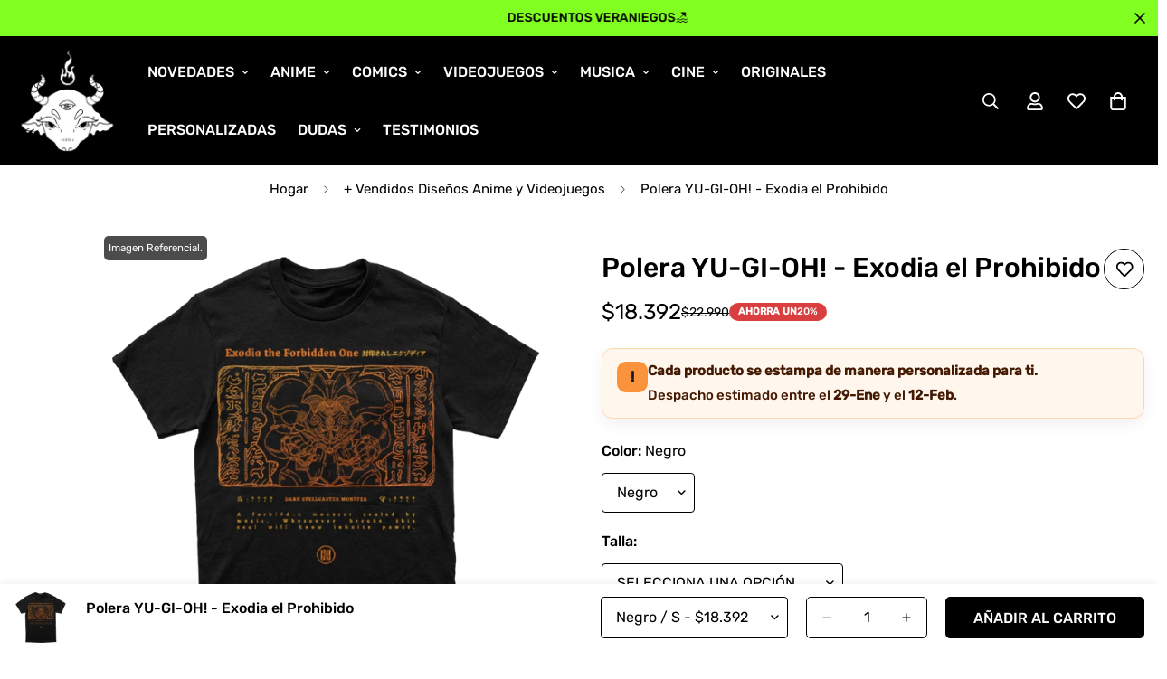

--- FILE ---
content_type: text/html; charset=utf-8
request_url: https://goetia.cl/products/polera-exodia-el-prohibido
body_size: 69399
content:

<!doctype html>
<html
  class="no-js  m:overflow-hidden"
  lang="es"
  data-template="product"
  
>
  <head>
    <meta charset="utf-8">
    <meta http-equiv="X-UA-Compatible" content="IE=edge">
    <meta name="viewport" content="width=device-width, initial-scale=1, maximum-scale=1.0, user-scalable=0">
    <meta name="theme-color" content="#000">
    <link rel="canonical" href="https://goetia.cl/products/polera-exodia-el-prohibido">
    <link rel="preconnect" href="https://fonts.shopifycdn.com" crossorigin>
    <link rel="preconnect" href="https://cdn.shopify.com" crossorigin><link rel="shortcut icon" type="image/png" href="//goetia.cl/cdn/shop/files/LOGO1.png?crop=center&height=32&v=1670637805&width=32"><title>Polera Yugioh | Exodia el Prohibido | Anime | Chile &ndash; Goetia Store</title><meta name="description" content="¡Lleva contigo el poder de Exodia el Prohibido con nuestra exclusiva Polera de Yu-Gi-Oh! Disponible en Chile para todos los fans. Ropa Anime"><meta property="og:site_name" content="Goetia Store">
<meta property="og:url" content="https://goetia.cl/products/polera-exodia-el-prohibido">
<meta property="og:title" content="Polera Yugioh | Exodia el Prohibido | Anime | Chile">
<meta property="og:type" content="product">
<meta property="og:description" content="¡Lleva contigo el poder de Exodia el Prohibido con nuestra exclusiva Polera de Yu-Gi-Oh! Disponible en Chile para todos los fans. Ropa Anime"><meta property="og:image" content="http://goetia.cl/cdn/shop/files/51_5323ad0b-2b66-4854-a0f0-c49145da8388.webp?v=1699996100">
<meta property="og:image:secure_url" content="https://goetia.cl/cdn/shop/files/51_5323ad0b-2b66-4854-a0f0-c49145da8388.webp?v=1699996100">
<meta property="og:image:width" content="977">
<meta property="og:image:height" content="1036"><meta property="og:price:amount" content="18,392">
<meta property="og:price:currency" content="CLP"><meta name="twitter:site" content="@goetia_store"><meta name="twitter:card" content="summary_large_image">
<meta name="twitter:title" content="Polera Yugioh | Exodia el Prohibido | Anime | Chile">
<meta name="twitter:description" content="¡Lleva contigo el poder de Exodia el Prohibido con nuestra exclusiva Polera de Yu-Gi-Oh! Disponible en Chile para todos los fans. Ropa Anime">

<style>
  @font-face {  font-family: M-Heading-Font;  font-weight:400;  src: url(https://cdn.shopify.com/s/files/1/0042/0750/9567/files/Rubik-Regular.ttf?v=1622776767);  font-display: swap;}@font-face {  font-family: M-Heading-Font;  font-weight:500;  src: url(https://cdn.shopify.com/s/files/1/0042/0750/9567/files/Rubik-Medium.ttf?v=1622776767);  font-display: swap;}:root {  --font-stack-header: 'M-Heading-Font';  --font-weight-header: 500;}@font-face {  font-family: M-Body-Font;  font-weight:400;  src: url(https://cdn.shopify.com/s/files/1/0042/0750/9567/files/Rubik-Regular.ttf?v=1622776767);  font-display: swap;}@font-face {  font-family: M-Body-Font;  font-weight:500;  src: url(https://cdn.shopify.com/s/files/1/0042/0750/9567/files/Rubik-Medium.ttf?v=1622776767);  font-display: swap;}:root {  --font-stack-body: 'M-Body-Font';  --font-weight-body: 400;;}
</style>
<style>
  html {
    font-size: calc(var(--font-base-size, 16) * 1px);
    -webkit-font-smoothing: antialiased;
    height: 100%;
    scroll-behavior: smooth;
  }
  body {
    margin: 0;
    font-family: var(--font-stack-body);
    font-weight: var(--font-weight-body);
    font-style: var(--font-style-body);
    color: rgb(var(--color-foreground));
    font-size: calc(var(--font-base-size, 16) * 1px);
    line-height: calc(var(--base-line-height) * 1px);
    background-color: rgb(var(--color-background));
    position: relative;
    min-height: 100%;
  }

  body,
  html {
    overflow-x: clip;
  }

  html.prevent-scroll,
  html.prevent-scroll body {
    height: auto;
    overflow: hidden !important;
  }

  html.prevent-scroll {
    padding-right: var(--m-scrollbar-width);
  }

  h1,
  h2,
  h3,
  h4,
  h5,
  h6 {
    font-family: var(--font-stack-header);
    font-weight: var(--font-weight-header);
    font-style: var(--font-style-header);
    color: rgb(var(--color-heading));
    line-height: normal;
    letter-spacing: var(--heading-letter-spacing);
  }
  h1,
  .h1 {
    font-size: calc(((var(--font-h1-mobile)) / (var(--font-base-size))) * 1rem);
    line-height: 1.278;
  }

  h2,
  .h2 {
    font-size: calc(((var(--font-h2-mobile)) / (var(--font-base-size))) * 1rem);
    line-height: 1.267;
  }

  h3,
  .h3 {
    font-size: calc(((var(--font-h3-mobile)) / (var(--font-base-size))) * 1rem);
    line-height: 1.36;
  }

  h4,
  .h4 {
    font-size: calc(((var(--font-h4-mobile)) / (var(--font-base-size))) * 1rem);
    line-height: 1.4;
  }

  h5,
  .h5 {
    font-size: calc(((var(--font-h5-mobile)) / (var(--font-base-size))) * 1rem);
    line-height: 1.5;
  }

  h6,
  .h6 {
    font-size: calc(((var(--font-h6-mobile)) / (var(--font-base-size))) * 1rem);
    line-height: 1.5;
  }

  @media only screen and (min-width: 768px) {
    .h1,
    h1 {
      font-size: calc(((var(--font-h1-tablet)) / (var(--font-base-size))) * 1rem);
      line-height: 1.238;
    }
    .h2,
    h2 {
      font-size: calc(((var(--font-h2-tablet)) / (var(--font-base-size))) * 1rem);
      line-height: 1.235;
    }
    h3,
    .h3 {
      font-size: calc(((var(--font-h3-tablet)) / (var(--font-base-size))) * 1rem);
      line-height: 1.36;
    }
    h4,
    .h4 {
      font-size: calc(((var(--font-h4-tablet)) / (var(--font-base-size))) * 1rem);
      line-height: 1.4;
    }
  }

  @media only screen and (min-width: 1280px) {
    .h1,
    h1 {
      font-size: calc(((var(--font-h1-desktop)) / (var(--font-base-size))) * 1rem);
      line-height: 1.167;
    }
    .h2,
    h2 {
      font-size: calc(((var(--font-h2-desktop)) / (var(--font-base-size))) * 1rem);
      line-height: 1.238;
    }
    h3,
    .h3 {
      font-size: calc(((var(--font-h3-desktop)) / (var(--font-base-size))) * 1rem);
      line-height: 1.278;
    }
    h4,
    .h4 {
      font-size: calc(((var(--font-h4-desktop)) / (var(--font-base-size))) * 1rem);
      line-height: 1.333;
    }
    h5,
    .h5 {
      font-size: calc(((var(--font-h5-desktop)) / (var(--font-base-size))) * 1rem);
    }
    h6,
    .h6 {
      font-size: calc(((var(--font-h6-desktop)) / (var(--font-base-size))) * 1rem);
    }
  }
  [style*='--aspect-ratio'] {
    position: relative;
    overflow: hidden;
  }
  [style*='--aspect-ratio']:before {
    display: block;
    width: 100%;
    content: '';
    height: 0px;
  }
  [style*='--aspect-ratio'] > *:first-child {
    top: 0;
    left: 0;
    right: 0;
    position: absolute !important;
    object-fit: cover;
    width: 100%;
    height: 100%;
  }
  [style*='--aspect-ratio']:before {
    padding-top: calc(100% / (0.0001 + var(--aspect-ratio, 16/9)));
  }
  @media (max-width: 767px) {
    [style*='--aspect-ratio']:before {
      padding-top: calc(100% / (0.0001 + var(--aspect-ratio-mobile, var(--aspect-ratio, 16/9))));
    }
  }
  .swiper-wrapper {
    display: flex;
  }
  .swiper-container:not(.swiper-container-initialized) .swiper-slide {
    width: calc(100% / var(--items, 1));
    flex: 0 0 auto;
  }
  @media (max-width: 1023px) {
    .swiper-container:not(.swiper-container-initialized) .swiper-slide {
      min-width: 40vw;
      flex: 0 0 auto;
    }
  }
  @media (max-width: 767px) {
    .swiper-container:not(.swiper-container-initialized) .swiper-slide {
      min-width: 66vw;
      flex: 0 0 auto;
    }
  }
</style>
<link href="//goetia.cl/cdn/shop/t/34/assets/main.css?v=112873091516746839711754851250" rel="stylesheet" type="text/css" media="all" />
<style data-shopify>
:root,.m-color-default {
      --color-background: 255,255,255;
      --color-background-secondary: 245,245,245;
  		
  	  --gradient-background: #ffffff;
  		
  		--color-foreground: 0,0,0;
  		--color-foreground-secondary: 0,0,0;
      --color-heading: 0,0,0;
  		--color-button: 0,0,0;
  		--color-button-text: 255,255,255;
  		--color-outline-button: 0,0,0;
      --color-button-hover: 0, 0, 0;
      --color-button-text-hover: 255, 255, 255;
  		--color-border: 0,0,0;
  		--color-price-sale: 0,0,0;
  		--color-price-regular: 0,0,0;
  		--color-form-field: 255,255,255;
  		--color-form-field-text: 0,0,0;
  		--color-tooltip: 0,0,0;
  		--color-tooltip-text: 255,255,255;
  	}
  
.m-color-dark {
      --color-background: 0,0,0;
      --color-background-secondary: 245,245,245;
  		
  	  --gradient-background: #000000;
  		
  		--color-foreground: 255,255,255;
  		--color-foreground-secondary: 255,255,255;
      --color-heading: 255,255,255;
  		--color-button: 255,255,255;
  		--color-button-text: 34,34,34;
  		--color-outline-button: 255,255,255;
      --color-button-hover: 255, 255, 255;
      --color-button-text-hover: 34, 34, 34;
  		--color-border: 75,75,75;
  		--color-price-sale: 232,78,78;
  		--color-price-regular: 255,255,255;
  		--color-form-field: 255,255,255;
  		--color-form-field-text: 34,34,34;
  		--color-tooltip: 255,255,255;
  		--color-tooltip-text: 34,34,34;
  	}
  
.m-color-footer {
      --color-background: 245,245,245;
      --color-background-secondary: 245,245,245;
  		
  	  --gradient-background: #f5f5f5;
  		
  		--color-foreground: 0,0,0;
  		--color-foreground-secondary: 102,102,102;
      --color-heading: 34,34,34;
  		--color-button: 34,34,34;
  		--color-button-text: 255,255,255;
  		--color-outline-button: 34,34,34;
      --color-button-hover: 34, 34, 34;
      --color-button-text-hover: 255, 255, 255;
  		--color-border: 222,222,222;
  		--color-price-sale: 232,78,78;
  		--color-price-regular: 0,0,0;
  		--color-form-field: 255,255,255;
  		--color-form-field-text: 0,0,0;
  		--color-tooltip: 34,34,34;
  		--color-tooltip-text: 255,255,255;
  	}
  
.m-color-badge-hot {
      --color-background: 154,132,200;
      --color-background-secondary: 245,245,245;
  		
  	  --gradient-background: #9a84c8;
  		
  		--color-foreground: 255,255,255;
  		--color-foreground-secondary: 255,255,255;
      --color-heading: 255,255,255;
  		--color-button: 255,255,255;
  		--color-button-text: 34,34,34;
  		--color-outline-button: 255,255,255;
      --color-button-hover: 255, 255, 255;
      --color-button-text-hover: 34, 34, 34;
  		--color-border: 222,222,222;
  		--color-price-sale: 255,255,255;
  		--color-price-regular: 255,255,255;
  		--color-form-field: 255,255,255;
  		--color-form-field-text: 0,0,0;
  		--color-tooltip: 255,255,255;
  		--color-tooltip-text: 34,34,34;
  	}
  
.m-color-badge-new {
      --color-background: 73,165,148;
      --color-background-secondary: 245,245,245;
  		
  	  --gradient-background: #49a594;
  		
  		--color-foreground: 255,255,255;
  		--color-foreground-secondary: 255,255,255;
      --color-heading: 255,255,255;
  		--color-button: 255,255,255;
  		--color-button-text: 34,34,34;
  		--color-outline-button: 255,255,255;
      --color-button-hover: 255, 255, 255;
      --color-button-text-hover: 34, 34, 34;
  		--color-border: 222,222,222;
  		--color-price-sale: 255,255,255;
  		--color-price-regular: 255,255,255;
  		--color-form-field: 255,255,255;
  		--color-form-field-text: 0,0,0;
  		--color-tooltip: 255,255,255;
  		--color-tooltip-text: 34,34,34;
  	}
  
.m-color-badge-sale {
      --color-background: 218,63,63;
      --color-background-secondary: 245,245,245;
  		
  	  --gradient-background: #da3f3f;
  		
  		--color-foreground: 255,255,255;
  		--color-foreground-secondary: 255,255,255;
      --color-heading: 255,255,255;
  		--color-button: 255,255,255;
  		--color-button-text: 34,34,34;
  		--color-outline-button: 255,255,255;
      --color-button-hover: 255, 255, 255;
      --color-button-text-hover: 34, 34, 34;
  		--color-border: 222,222,222;
  		--color-price-sale: 255,255,255;
  		--color-price-regular: 255,255,255;
  		--color-form-field: 255,255,255;
  		--color-form-field-text: 0,0,0;
  		--color-tooltip: 255,255,255;
  		--color-tooltip-text: 34,34,34;
  	}
  
.m-color-scheme-cee058e4-58e3-46aa-9af9-219dadc79066 {
      --color-background: 244,244,244;
      --color-background-secondary: 245,245,245;
  		
  	  --gradient-background: #f4f4f4;
  		
  		--color-foreground: 34,34,34;
  		--color-foreground-secondary: 102,102,102;
      --color-heading: 34,34,34;
  		--color-button: 0,0,0;
  		--color-button-text: 255,255,255;
  		--color-outline-button: 0,0,0;
      --color-button-hover: 34, 34, 34;
      --color-button-text-hover: 255, 255, 255;
  		--color-border: 238,238,238;
  		--color-price-sale: 232,78,78;
  		--color-price-regular: 0,0,0;
  		--color-form-field: 242,242,242;
  		--color-form-field-text: 0,0,0;
  		--color-tooltip: 34,34,34;
  		--color-tooltip-text: 255,255,255;
  	}
  
.m-color-scheme-09e5b5b4-774c-4b6c-8025-416ced49cc74 {
      --color-background: 129,255,32;
      --color-background-secondary: 245,245,245;
  		
  	  --gradient-background: #81ff20;
  		
  		--color-foreground: 0,0,0;
  		--color-foreground-secondary: 102,102,102;
      --color-heading: 34,34,34;
  		--color-button: 0,0,0;
  		--color-button-text: 255,255,255;
  		--color-outline-button: 0,0,0;
      --color-button-hover: 34, 34, 34;
      --color-button-text-hover: 255, 255, 255;
  		--color-border: 238,238,238;
  		--color-price-sale: 232,78,78;
  		--color-price-regular: 0,0,0;
  		--color-form-field: 255,255,255;
  		--color-form-field-text: 0,0,0;
  		--color-tooltip: 34,34,34;
  		--color-tooltip-text: 255,255,255;
  	}
  
  .m-color-default, .m-color-dark, .m-color-footer, .m-color-badge-hot, .m-color-badge-new, .m-color-badge-sale, .m-color-scheme-cee058e4-58e3-46aa-9af9-219dadc79066, .m-color-scheme-09e5b5b4-774c-4b6c-8025-416ced49cc74 {
  	color: rgb(var(--color-foreground));
  	background-color: rgb(var(--color-background));
  }:root {     /* ANIMATIONS */  	--m-duration-short: .1s;     --m-duration-default: .25s;     --m-duration-long: .5s;     --m-duration-image: .65s;     --m-duration-animate: 1s;     --m-animation-duration: 600ms;     --m-animation-fade-in-up: m-fade-in-up var(--m-animation-duration) cubic-bezier(0, 0, 0.3, 1) forwards;     --m-animation-fade-in-left: m-fade-in-left var(--m-animation-duration) cubic-bezier(0, 0, 0.3, 1) forwards;     --m-animation-fade-in-right: m-fade-in-right var(--m-animation-duration) cubic-bezier(0, 0, 0.3, 1) forwards;     --m-animation-fade-in-left-rtl: m-fade-in-left-rtl var(--m-animation-duration) cubic-bezier(0, 0, 0.3, 1) forwards;     --m-animation-fade-in-right-rtl: m-fade-in-right-rtl var(--m-animation-duration) cubic-bezier(0, 0, 0.3, 1) forwards;     --m-animation-fade-in: m-fade-in calc(var(--m-animation-duration) * 2) cubic-bezier(0, 0, 0.3, 1);     --m-animation-zoom-fade: m-zoom-fade var(--m-animation-duration) ease forwards;  	/* BODY */  	--base-line-height: 28;   /* INPUTS */   --inputs-border-width: 1px;  	--inputs-radius: 5px;  	/* BUTTON */  	--btn-letter-spacing: 0px;  	--btn-border-radius: 5px;  	--btn-border-width: 1px;  	--btn-line-height: 23px;  	  	--btn-text-transform: uppercase;  	  	/* COUNT BUBBLE */  	--color-cart-wishlist-count: #000000;  	--bg-cart-wishlist-count: #ffffff;  	/* OVERLAY */  	--color-image-overlay: #000000;  	--opacity-image-overlay: 0.2;  	/* Notification */  	--color-success: 58,135,53;  	--color-warning: 210,134,26;    --color-error: 218, 63, 63;    --color-error-bg: #fbeaea;    --color-warning-bg: #faecd7;    --color-success-bg: #d1eccf;  	/* CUSTOM COLOR */  	--text-black: 0,0,0;  	--text-white: 255,255,255;  	--bg-black: 0,0,0;  	--bg-white: 255,255,255;  	--rounded-full: 9999px;  	--bg-card-placeholder: rgba(243,243,243,1);  	--arrow-select-box: url(//goetia.cl/cdn/shop/t/34/assets/ar-down.svg?v=92728264558441377851754851251);  	/* FONT SIZES */  	--font-base-size: 16;  	--font-btn-size: 16px;  	--font-btn-weight: 500;  	--font-h1-desktop: 60;  	--font-h1-tablet: 42;  	--font-h1-mobile: 36;  	--font-h2-desktop: 42;  	--font-h2-tablet: 33;  	--font-h2-mobile: 29;  	--font-h3-desktop: 36;  	--font-h3-tablet: 28;  	--font-h3-mobile: 25;  	--font-h4-desktop: 24;  	--font-h4-tablet: 19;  	--font-h4-mobile: 19;  	--font-h5-desktop: 18;  	--font-h5-mobile: 16;  	--font-h6-desktop: 16;  	--font-h6-mobile: 16;  	--heading-letter-spacing: 0px;   --arrow-down-url: url(//goetia.cl/cdn/shop/t/34/assets/arrow-down.svg?v=157552497485556416461754851250);   --arrow-down-white-url: url(//goetia.cl/cdn/shop/t/34/assets/arrow-down-white.svg?v=70535736727834135531754851251);   --product-title-line-clamp: unset;  	--spacing-sections-desktop: 20px;   --spacing-sections-laptop: 16px;   --spacing-sections-tablet: 12px;   --spacing-sections-mobile: 48px;  	/* LAYOUT */  	--container-width: 1410px;   --fluid-container-width: 1620px;   --fluid-container-offset: 100px;   /* CORNER RADIUS */   --blocks-radius: 0px;   --medium-blocks-radius: 0px;   --pcard-radius: 0px;  }
</style><link rel="stylesheet" href="//goetia.cl/cdn/shop/t/34/assets/cart.css?v=116039907499912852401754877914" media="print" onload="this.media='all'">
<noscript><link href="//goetia.cl/cdn/shop/t/34/assets/cart.css?v=116039907499912852401754877914" rel="stylesheet" type="text/css" media="all" /></noscript><link href="//goetia.cl/cdn/shop/t/34/assets/vendor.css?v=78734522753772538311754851252" rel="stylesheet" type="text/css" media="all" /><link rel="stylesheet" href="//goetia.cl/cdn/shop/t/34/assets/custom-style.css?v=68377333970908838601754851250" media="print" onload="this.media='all'">
<link rel="stylesheet" href="//goetia.cl/cdn/shop/t/34/assets/custom.css?v=53552805044148032581754851294" media="print" onload="this.media='all'">
<noscript><link href="//goetia.cl/cdn/shop/t/34/assets/custom-style.css?v=68377333970908838601754851250" rel="stylesheet" type="text/css" media="all" /></noscript>
<noscript><link href="//goetia.cl/cdn/shop/t/34/assets/custom.css?v=53552805044148032581754851294" rel="stylesheet" type="text/css" media="all" /></noscript><style data-shopify>.font-normal {  font-weight: 400;}[data-section-type="testimonials"] .section__header {  margin-bottom: 0;}.image__with-text {  overflow: hidden;}.image__with-text  .sf-custom__block.img__box-162277930244741544 {  padding: 0 0 0 calc(var(--column-gap) / 2);}[data-section-type="icon-box"] {  border-bottom: 1px solid #eee;}[data-section-type="icon-box"] .section-py {  padding: 50px 0 50px;}.content__box-162277930244741544 {  background-color: #f2f2f2;}.image__with-text .content__heading {  line-height: 1.36;}.sf__newsletter-section {  background-image: url("https://cdn.shopify.com/s/files/1/0042/0750/9567/files/4_24d98319-1af4-4931-a427-66996cc259e3.jpg?v=1622780212");  background-repeat: no-repeat;  background-size: cover;}.sf__newsletter-section .sf__newsletter-form-group {  width: 570px;  max-width: 100%;  border: 0;}.sf__newsletter-section .newsletter-button {  background: #fff;}.sf__newsletter-section form input {  background: #fff;}.sf__footer-bottom {  border-top: 1px solid #eee;}@media (min-width: 1024px) {  .image__with-text    .sf-custom__block.content__box-162277930244741544 {    padding-left: 162px;  }}@media (max-width: 767px) {  [data-section-type="icon-box"] .sf-grid {    margin-left: 0 !important;    margin-right: 0 !important;  }  .image__with-text    .sf-custom__block.img__box-162277930244741544 {    padding: 0 0 0 0;  }  .image__with-text .content__box-162277930244741544 {    padding-left: 30px;    padding-right: 30px;    padding-top: 40px;    padding-bottom: 40px;  }  .image__with-text .content__heading {    font-size: 36px;  }  [data-section-type="testimonials"] .review-block .bg-white {    padding-bottom: 0;  }}
</style>


<script src="//goetia.cl/cdn/shop/t/34/assets/product-list.js?v=133975944838759569291754851250" defer="defer"></script>
<script src="//goetia.cl/cdn/shop/t/34/assets/vendor.js?v=119957582363934401191754851250" defer="defer"></script>
    <script src="//goetia.cl/cdn/shop/t/34/assets/theme-global.js?v=89657562916315813401754851252" defer="defer"></script><script>window.performance && window.performance.mark && window.performance.mark('shopify.content_for_header.start');</script><meta name="google-site-verification" content="bDBDN-adztBXiOHXf9o6bICFlxmrdaLhoHUY6ze9-go">
<meta name="facebook-domain-verification" content="k5amtskt50bgxfwasphqfs9awuvt9f">
<meta id="shopify-digital-wallet" name="shopify-digital-wallet" content="/57400656063/digital_wallets/dialog">
<link rel="alternate" type="application/json+oembed" href="https://goetia.cl/products/polera-exodia-el-prohibido.oembed">
<script async="async" src="/checkouts/internal/preloads.js?locale=es-CL"></script>
<script id="shopify-features" type="application/json">{"accessToken":"38726e425ce1b7b566f894df005d7aba","betas":["rich-media-storefront-analytics"],"domain":"goetia.cl","predictiveSearch":true,"shopId":57400656063,"locale":"es"}</script>
<script>var Shopify = Shopify || {};
Shopify.shop = "goetiacl.myshopify.com";
Shopify.locale = "es";
Shopify.currency = {"active":"CLP","rate":"1.0"};
Shopify.country = "CL";
Shopify.theme = {"name":"MINIMOG v5.8.0 (08\/10) - Main demo","id":152382374117,"schema_name":"Minimog - OS 2.0","schema_version":"5.8.0","theme_store_id":null,"role":"main"};
Shopify.theme.handle = "null";
Shopify.theme.style = {"id":null,"handle":null};
Shopify.cdnHost = "goetia.cl/cdn";
Shopify.routes = Shopify.routes || {};
Shopify.routes.root = "/";</script>
<script type="module">!function(o){(o.Shopify=o.Shopify||{}).modules=!0}(window);</script>
<script>!function(o){function n(){var o=[];function n(){o.push(Array.prototype.slice.apply(arguments))}return n.q=o,n}var t=o.Shopify=o.Shopify||{};t.loadFeatures=n(),t.autoloadFeatures=n()}(window);</script>
<script id="shop-js-analytics" type="application/json">{"pageType":"product"}</script>
<script defer="defer" async type="module" src="//goetia.cl/cdn/shopifycloud/shop-js/modules/v2/client.init-shop-cart-sync_2Gr3Q33f.es.esm.js"></script>
<script defer="defer" async type="module" src="//goetia.cl/cdn/shopifycloud/shop-js/modules/v2/chunk.common_noJfOIa7.esm.js"></script>
<script defer="defer" async type="module" src="//goetia.cl/cdn/shopifycloud/shop-js/modules/v2/chunk.modal_Deo2FJQo.esm.js"></script>
<script type="module">
  await import("//goetia.cl/cdn/shopifycloud/shop-js/modules/v2/client.init-shop-cart-sync_2Gr3Q33f.es.esm.js");
await import("//goetia.cl/cdn/shopifycloud/shop-js/modules/v2/chunk.common_noJfOIa7.esm.js");
await import("//goetia.cl/cdn/shopifycloud/shop-js/modules/v2/chunk.modal_Deo2FJQo.esm.js");

  window.Shopify.SignInWithShop?.initShopCartSync?.({"fedCMEnabled":true,"windoidEnabled":true});

</script>
<script id="__st">var __st={"a":57400656063,"offset":-10800,"reqid":"827360c9-e9a2-4c4b-a605-886c63049cd1-1769104485","pageurl":"goetia.cl\/products\/polera-exodia-el-prohibido","u":"efd2f1c49884","p":"product","rtyp":"product","rid":7733625159909};</script>
<script>window.ShopifyPaypalV4VisibilityTracking = true;</script>
<script id="captcha-bootstrap">!function(){'use strict';const t='contact',e='account',n='new_comment',o=[[t,t],['blogs',n],['comments',n],[t,'customer']],c=[[e,'customer_login'],[e,'guest_login'],[e,'recover_customer_password'],[e,'create_customer']],r=t=>t.map((([t,e])=>`form[action*='/${t}']:not([data-nocaptcha='true']) input[name='form_type'][value='${e}']`)).join(','),a=t=>()=>t?[...document.querySelectorAll(t)].map((t=>t.form)):[];function s(){const t=[...o],e=r(t);return a(e)}const i='password',u='form_key',d=['recaptcha-v3-token','g-recaptcha-response','h-captcha-response',i],f=()=>{try{return window.sessionStorage}catch{return}},m='__shopify_v',_=t=>t.elements[u];function p(t,e,n=!1){try{const o=window.sessionStorage,c=JSON.parse(o.getItem(e)),{data:r}=function(t){const{data:e,action:n}=t;return t[m]||n?{data:e,action:n}:{data:t,action:n}}(c);for(const[e,n]of Object.entries(r))t.elements[e]&&(t.elements[e].value=n);n&&o.removeItem(e)}catch(o){console.error('form repopulation failed',{error:o})}}const l='form_type',E='cptcha';function T(t){t.dataset[E]=!0}const w=window,h=w.document,L='Shopify',v='ce_forms',y='captcha';let A=!1;((t,e)=>{const n=(g='f06e6c50-85a8-45c8-87d0-21a2b65856fe',I='https://cdn.shopify.com/shopifycloud/storefront-forms-hcaptcha/ce_storefront_forms_captcha_hcaptcha.v1.5.2.iife.js',D={infoText:'Protegido por hCaptcha',privacyText:'Privacidad',termsText:'Términos'},(t,e,n)=>{const o=w[L][v],c=o.bindForm;if(c)return c(t,g,e,D).then(n);var r;o.q.push([[t,g,e,D],n]),r=I,A||(h.body.append(Object.assign(h.createElement('script'),{id:'captcha-provider',async:!0,src:r})),A=!0)});var g,I,D;w[L]=w[L]||{},w[L][v]=w[L][v]||{},w[L][v].q=[],w[L][y]=w[L][y]||{},w[L][y].protect=function(t,e){n(t,void 0,e),T(t)},Object.freeze(w[L][y]),function(t,e,n,w,h,L){const[v,y,A,g]=function(t,e,n){const i=e?o:[],u=t?c:[],d=[...i,...u],f=r(d),m=r(i),_=r(d.filter((([t,e])=>n.includes(e))));return[a(f),a(m),a(_),s()]}(w,h,L),I=t=>{const e=t.target;return e instanceof HTMLFormElement?e:e&&e.form},D=t=>v().includes(t);t.addEventListener('submit',(t=>{const e=I(t);if(!e)return;const n=D(e)&&!e.dataset.hcaptchaBound&&!e.dataset.recaptchaBound,o=_(e),c=g().includes(e)&&(!o||!o.value);(n||c)&&t.preventDefault(),c&&!n&&(function(t){try{if(!f())return;!function(t){const e=f();if(!e)return;const n=_(t);if(!n)return;const o=n.value;o&&e.removeItem(o)}(t);const e=Array.from(Array(32),(()=>Math.random().toString(36)[2])).join('');!function(t,e){_(t)||t.append(Object.assign(document.createElement('input'),{type:'hidden',name:u})),t.elements[u].value=e}(t,e),function(t,e){const n=f();if(!n)return;const o=[...t.querySelectorAll(`input[type='${i}']`)].map((({name:t})=>t)),c=[...d,...o],r={};for(const[a,s]of new FormData(t).entries())c.includes(a)||(r[a]=s);n.setItem(e,JSON.stringify({[m]:1,action:t.action,data:r}))}(t,e)}catch(e){console.error('failed to persist form',e)}}(e),e.submit())}));const S=(t,e)=>{t&&!t.dataset[E]&&(n(t,e.some((e=>e===t))),T(t))};for(const o of['focusin','change'])t.addEventListener(o,(t=>{const e=I(t);D(e)&&S(e,y())}));const B=e.get('form_key'),M=e.get(l),P=B&&M;t.addEventListener('DOMContentLoaded',(()=>{const t=y();if(P)for(const e of t)e.elements[l].value===M&&p(e,B);[...new Set([...A(),...v().filter((t=>'true'===t.dataset.shopifyCaptcha))])].forEach((e=>S(e,t)))}))}(h,new URLSearchParams(w.location.search),n,t,e,['guest_login'])})(!0,!0)}();</script>
<script integrity="sha256-4kQ18oKyAcykRKYeNunJcIwy7WH5gtpwJnB7kiuLZ1E=" data-source-attribution="shopify.loadfeatures" defer="defer" src="//goetia.cl/cdn/shopifycloud/storefront/assets/storefront/load_feature-a0a9edcb.js" crossorigin="anonymous"></script>
<script data-source-attribution="shopify.dynamic_checkout.dynamic.init">var Shopify=Shopify||{};Shopify.PaymentButton=Shopify.PaymentButton||{isStorefrontPortableWallets:!0,init:function(){window.Shopify.PaymentButton.init=function(){};var t=document.createElement("script");t.src="https://goetia.cl/cdn/shopifycloud/portable-wallets/latest/portable-wallets.es.js",t.type="module",document.head.appendChild(t)}};
</script>
<script data-source-attribution="shopify.dynamic_checkout.buyer_consent">
  function portableWalletsHideBuyerConsent(e){var t=document.getElementById("shopify-buyer-consent"),n=document.getElementById("shopify-subscription-policy-button");t&&n&&(t.classList.add("hidden"),t.setAttribute("aria-hidden","true"),n.removeEventListener("click",e))}function portableWalletsShowBuyerConsent(e){var t=document.getElementById("shopify-buyer-consent"),n=document.getElementById("shopify-subscription-policy-button");t&&n&&(t.classList.remove("hidden"),t.removeAttribute("aria-hidden"),n.addEventListener("click",e))}window.Shopify?.PaymentButton&&(window.Shopify.PaymentButton.hideBuyerConsent=portableWalletsHideBuyerConsent,window.Shopify.PaymentButton.showBuyerConsent=portableWalletsShowBuyerConsent);
</script>
<script data-source-attribution="shopify.dynamic_checkout.cart.bootstrap">document.addEventListener("DOMContentLoaded",(function(){function t(){return document.querySelector("shopify-accelerated-checkout-cart, shopify-accelerated-checkout")}if(t())Shopify.PaymentButton.init();else{new MutationObserver((function(e,n){t()&&(Shopify.PaymentButton.init(),n.disconnect())})).observe(document.body,{childList:!0,subtree:!0})}}));
</script>
<script id='scb4127' type='text/javascript' async='' src='https://goetia.cl/cdn/shopifycloud/privacy-banner/storefront-banner.js'></script>
<script>window.performance && window.performance.mark && window.performance.mark('shopify.content_for_header.end');</script>

    <script>
      document.documentElement.className = document.documentElement.className.replace('no-js', 'js');
      if (Shopify.designMode) {
        document.documentElement.classList.add('shopify-design-mode');
      }
    </script>
    <script>window.MinimogTheme = {};window.MinimogLibs = {};window.MinimogStrings = {  addToCart: "Añadir al carrito",  soldOut: "Agotado",  unavailable: "Indisponible",  inStock: "En stock",  lowStock: 'Low stock',  inventoryQuantityHtml: '<span class="m-product-inventory__quantity">{{ quantity }}</span> In stock',  inventoryLowQuantityHtml: 'Only <span class="m-product-inventory__quantity">{{ quantity }}</span> left',  checkout: "Check-out",  viewCart: "Ver carrito",  cartRemove: "Eliminar",  zipcodeValidate: "El código postal no puede estar en blanco",  noShippingRate: "No hay tarifas de envío para su dirección.",  shippingRatesResult: "Hemos encontrado {{count}} tarifa(s) de envío para tu dirección",  recommendTitle: "Recomendación para ti",  shipping: "Naviero",  add: "Agregar",  itemAdded: "Producto agregado al carrito con éxito",  requiredField: "Por favor, rellene todos los campos obligatorios(*) antes de Añadir al carrito!",  hours: "horas",  mins: "Minutos",  outOfStock: "Agotado",  sold: "Vendido",  available: "Disponible",  preorder: "Pre-ordenar",  sold_out_items_message: "El producto ya está agotado.",  unitPrice: "Precio por unidad",  unitPriceSeparator: "para",  cartError: "There was an error while updating your cart. Please try again.",  quantityError: "No hay suficientes artículos disponibles. Solo queda {{ quantity }}.' }}",  duplicateDiscountError: `Translation missing: es.cart.general.discount_duplicate_error_message`,   applyDiscountError: `Translation missing: es.cart.general.discount_apply_error_message`,  selectVariant: "Please select a variant before adding the product to your cart.",  valideDateTimeDelivery: "Please choose the current or future time."};window.MinimogThemeStyles = {  product: "https://goetia.cl/cdn/shop/t/34/assets/product.css?v=125051813082444491211754851251"};window.MinimogThemeScripts = {  productModel: "https://goetia.cl/cdn/shop/t/34/assets/product-model.js?v=74883181231862109891754851251",  productMedia: "https://goetia.cl/cdn/shop/t/34/assets/product-media.js?v=162792397983317663931754851250",  variantsPicker: "https://goetia.cl/cdn/shop/t/34/assets/variant-picker.js?v=66761027898496351631754851251",  productInfo: "https://goetia.cl/cdn/shop/t/34/assets/product-info.js?v=54615434480895319491754879286"};window.MinimogSettings = {  design_mode: false,  requestPath: "\/products\/polera-exodia-el-prohibido",  template: "product",  templateName: "product",productHandle: "polera-exodia-el-prohibido",    productId: 7733625159909,currency_code: "CLP",  money_format: "${{amount_no_decimals}}",  base_url: window.location.origin + Shopify.routes.root,  money_with_currency_format: "${{amount_no_decimals}} CLP",  theme: {    id: 152382374117,    name: "MINIMOG v5.8.0 (08\/10) - Main demo",    role: "main",    version: "5.8.0",    online_store_version: "2.0",    preview_url: "https://goetia.cl?preview_theme_id=152382374117",  },  shop_domain: "https:\/\/goetia.cl",  shop_locale: {    published: [{"shop_locale":{"locale":"es","enabled":true,"primary":true,"published":true}}],    current: "es",    primary: "es",  },  routes: {    root: "\/",    cart: "\/cart",    product_recommendations_url: "\/recommendations\/products",    cart_add_url: '/cart/add',    cart_change_url: '/cart/change',    cart_update_url: '/cart/update',    predictive_search_url: '/search/suggest',    search_url: '/search'  },  hide_unavailable_product_options: true,  pcard_image_ratio: "original",  cookie_consent_allow: "Allow cookies",  cookie_consent_message: "This website uses cookies to ensure you get the best experience on our website.",  cookie_consent_placement: "bottom",  cookie_consent_learnmore_link: "https:\/\/www.cookiesandyou.com\/",  cookie_consent_learnmore: "Learn more",  cookie_consent_theme: "black",  cookie_consent_decline: "Decline",  show_cookie_consent: false,  product_colors: "red: #FF6961,\nyellow: #FDDA76,\nnegro: #000000,\nblue: #8DB4D2,\ngreen: #C1E1C1,\npurple: #B19CD9,\nsilver: #EEEEEF,\nblanco: #FFFFFF,\nbrown: #836953,\nlight-brown: #feb035,\ndark-turquoise: #23cddc,\norange: #FFB347,\ntan: #E9D1BF,\nviolet: #B490B0,\npink: #FFD1DC,\ngrey: #E0E0E0,\nsky: #96BDC6,\npale-leaf: #CCD4BF",  use_ajax_atc: true,  discount_code_enable: true,  enable_cart_drawer: true,  pcard_show_lowest_prices: true,  date_now: "2026\/01\/22 14:54:00-0300 (-03)",  foxKitBaseUrl: "foxkit.app"};</script>

    
  <!-- BEGIN app block: shopify://apps/judge-me-reviews/blocks/judgeme_core/61ccd3b1-a9f2-4160-9fe9-4fec8413e5d8 --><!-- Start of Judge.me Core -->






<link rel="dns-prefetch" href="https://cdnwidget.judge.me">
<link rel="dns-prefetch" href="https://cdn.judge.me">
<link rel="dns-prefetch" href="https://cdn1.judge.me">
<link rel="dns-prefetch" href="https://api.judge.me">

<script data-cfasync='false' class='jdgm-settings-script'>window.jdgmSettings={"pagination":5,"disable_web_reviews":true,"badge_no_review_text":"Sin reseñas","badge_n_reviews_text":"{{ n }} reseña/reseñas","hide_badge_preview_if_no_reviews":true,"badge_hide_text":false,"enforce_center_preview_badge":false,"widget_title":"Reseñas de Clientes","widget_open_form_text":"Escribir una reseña","widget_close_form_text":"Cancelar reseña","widget_refresh_page_text":"Actualizar página","widget_summary_text":"Basado en {{ number_of_reviews }} reseña/reseñas","widget_no_review_text":"Sé el primero en escribir una reseña","widget_name_field_text":"Nombre","widget_verified_name_field_text":"Nombre Verificado (público)","widget_name_placeholder_text":"Nombre","widget_required_field_error_text":"Este campo es obligatorio.","widget_email_field_text":"Dirección de correo electrónico","widget_verified_email_field_text":"Correo electrónico Verificado (privado, no se puede editar)","widget_email_placeholder_text":"Tu dirección de correo electrónico","widget_email_field_error_text":"Por favor, ingresa una dirección de correo electrónico válida.","widget_rating_field_text":"Calificación","widget_review_title_field_text":"Título de la Reseña","widget_review_title_placeholder_text":"Da un título a tu reseña","widget_review_body_field_text":"Contenido de la reseña","widget_review_body_placeholder_text":"Empieza a escribir aquí...","widget_pictures_field_text":"Imagen/Video (opcional)","widget_submit_review_text":"Enviar Reseña","widget_submit_verified_review_text":"Enviar Reseña Verificada","widget_submit_success_msg_with_auto_publish":"¡Gracias! Por favor, actualiza la página en unos momentos para ver tu reseña. Puedes eliminar o editar tu reseña iniciando sesión en \u003ca href='https://judge.me/login' target='_blank' rel='nofollow noopener'\u003eJudge.me\u003c/a\u003e","widget_submit_success_msg_no_auto_publish":"¡Gracias! Tu reseña se publicará tan pronto como sea aprobada por el administrador de la tienda. Puedes eliminar o editar tu reseña iniciando sesión en \u003ca href='https://judge.me/login' target='_blank' rel='nofollow noopener'\u003eJudge.me\u003c/a\u003e","widget_show_default_reviews_out_of_total_text":"Mostrando {{ n_reviews_shown }} de {{ n_reviews }} reseñas.","widget_show_all_link_text":"Mostrar todas","widget_show_less_link_text":"Mostrar menos","widget_author_said_text":"{{ reviewer_name }} dijo:","widget_days_text":"hace {{ n }} día/días","widget_weeks_text":"hace {{ n }} semana/semanas","widget_months_text":"hace {{ n }} mes/meses","widget_years_text":"hace {{ n }} año/años","widget_yesterday_text":"Ayer","widget_today_text":"Hoy","widget_replied_text":"\u003e\u003e {{ shop_name }} respondió:","widget_read_more_text":"Leer más","widget_reviewer_name_as_initial":"","widget_rating_filter_color":"#fbcd0a","widget_rating_filter_see_all_text":"Ver todas las reseñas","widget_sorting_most_recent_text":"Más Recientes","widget_sorting_highest_rating_text":"Mayor Calificación","widget_sorting_lowest_rating_text":"Menor Calificación","widget_sorting_with_pictures_text":"Solo Imágenes","widget_sorting_most_helpful_text":"Más Útiles","widget_open_question_form_text":"Hacer una pregunta","widget_reviews_subtab_text":"Reseñas","widget_questions_subtab_text":"Preguntas","widget_question_label_text":"Pregunta","widget_answer_label_text":"Respuesta","widget_question_placeholder_text":"Escribe tu pregunta aquí","widget_submit_question_text":"Enviar Pregunta","widget_question_submit_success_text":"¡Gracias por tu pregunta! Te notificaremos una vez que sea respondida.","verified_badge_text":"Verificado","verified_badge_bg_color":"","verified_badge_text_color":"","verified_badge_placement":"left-of-reviewer-name","widget_review_max_height":"","widget_hide_border":false,"widget_social_share":false,"widget_thumb":false,"widget_review_location_show":false,"widget_location_format":"","all_reviews_include_out_of_store_products":true,"all_reviews_out_of_store_text":"(fuera de la tienda)","all_reviews_pagination":100,"all_reviews_product_name_prefix_text":"sobre","enable_review_pictures":true,"enable_question_anwser":false,"widget_theme":"default","review_date_format":"mm/dd/yyyy","default_sort_method":"most-recent","widget_product_reviews_subtab_text":"Reseñas de Productos","widget_shop_reviews_subtab_text":"Reseñas de la Tienda","widget_other_products_reviews_text":"Reseñas para otros productos","widget_store_reviews_subtab_text":"Reseñas de la tienda","widget_no_store_reviews_text":"Esta tienda no ha recibido ninguna reseña todavía","widget_web_restriction_product_reviews_text":"Este producto no ha recibido ninguna reseña todavía","widget_no_items_text":"No se encontraron elementos","widget_show_more_text":"Mostrar más","widget_write_a_store_review_text":"Escribir una Reseña de la Tienda","widget_other_languages_heading":"Reseñas en Otros Idiomas","widget_translate_review_text":"Traducir reseña a {{ language }}","widget_translating_review_text":"Traduciendo...","widget_show_original_translation_text":"Mostrar original ({{ language }})","widget_translate_review_failed_text":"No se pudo traducir la reseña.","widget_translate_review_retry_text":"Reintentar","widget_translate_review_try_again_later_text":"Intentar más tarde","show_product_url_for_grouped_product":false,"widget_sorting_pictures_first_text":"Imágenes Primero","show_pictures_on_all_rev_page_mobile":false,"show_pictures_on_all_rev_page_desktop":false,"floating_tab_hide_mobile_install_preference":false,"floating_tab_button_name":"★ Reseñas","floating_tab_title":"Deja que los clientes hablen por nosotros","floating_tab_button_color":"","floating_tab_button_background_color":"","floating_tab_url":"","floating_tab_url_enabled":false,"floating_tab_tab_style":"text","all_reviews_text_badge_text":"Los clientes nos califican {{ shop.metafields.judgeme.all_reviews_rating | round: 1 }}/5 basado en {{ shop.metafields.judgeme.all_reviews_count }} reseñas.","all_reviews_text_badge_text_branded_style":"{{ shop.metafields.judgeme.all_reviews_rating | round: 1 }} de 5 estrellas basado en {{ shop.metafields.judgeme.all_reviews_count }} reseñas","is_all_reviews_text_badge_a_link":false,"show_stars_for_all_reviews_text_badge":false,"all_reviews_text_badge_url":"","all_reviews_text_style":"branded","all_reviews_text_color_style":"judgeme_brand_color","all_reviews_text_color":"#108474","all_reviews_text_show_jm_brand":false,"featured_carousel_show_header":true,"featured_carousel_title":"Deja que los clientes hablen por nosotros","testimonials_carousel_title":"Los clientes nos dicen","videos_carousel_title":"Historias de clientes reales","cards_carousel_title":"Los clientes nos dicen","featured_carousel_count_text":"de {{ n }} reseñas","featured_carousel_add_link_to_all_reviews_page":false,"featured_carousel_url":"","featured_carousel_show_images":true,"featured_carousel_autoslide_interval":5,"featured_carousel_arrows_on_the_sides":false,"featured_carousel_height":250,"featured_carousel_width":80,"featured_carousel_image_size":0,"featured_carousel_image_height":250,"featured_carousel_arrow_color":"#eeeeee","verified_count_badge_style":"branded","verified_count_badge_orientation":"horizontal","verified_count_badge_color_style":"judgeme_brand_color","verified_count_badge_color":"#108474","is_verified_count_badge_a_link":false,"verified_count_badge_url":"","verified_count_badge_show_jm_brand":true,"widget_rating_preset_default":5,"widget_first_sub_tab":"product-reviews","widget_show_histogram":true,"widget_histogram_use_custom_color":false,"widget_pagination_use_custom_color":false,"widget_star_use_custom_color":false,"widget_verified_badge_use_custom_color":false,"widget_write_review_use_custom_color":false,"picture_reminder_submit_button":"Upload Pictures","enable_review_videos":false,"mute_video_by_default":false,"widget_sorting_videos_first_text":"Videos Primero","widget_review_pending_text":"Pendiente","featured_carousel_items_for_large_screen":3,"social_share_options_order":"Facebook,Twitter","remove_microdata_snippet":true,"disable_json_ld":false,"enable_json_ld_products":false,"preview_badge_show_question_text":false,"preview_badge_no_question_text":"Sin preguntas","preview_badge_n_question_text":"{{ number_of_questions }} pregunta/preguntas","qa_badge_show_icon":false,"qa_badge_position":"same-row","remove_judgeme_branding":false,"widget_add_search_bar":false,"widget_search_bar_placeholder":"Buscar","widget_sorting_verified_only_text":"Solo verificadas","featured_carousel_theme":"default","featured_carousel_show_rating":true,"featured_carousel_show_title":true,"featured_carousel_show_body":true,"featured_carousel_show_date":false,"featured_carousel_show_reviewer":true,"featured_carousel_show_product":false,"featured_carousel_header_background_color":"#108474","featured_carousel_header_text_color":"#ffffff","featured_carousel_name_product_separator":"reviewed","featured_carousel_full_star_background":"#108474","featured_carousel_empty_star_background":"#dadada","featured_carousel_vertical_theme_background":"#f9fafb","featured_carousel_verified_badge_enable":true,"featured_carousel_verified_badge_color":"#108474","featured_carousel_border_style":"round","featured_carousel_review_line_length_limit":3,"featured_carousel_more_reviews_button_text":"Leer más reseñas","featured_carousel_view_product_button_text":"Ver producto","all_reviews_page_load_reviews_on":"scroll","all_reviews_page_load_more_text":"Cargar Más Reseñas","disable_fb_tab_reviews":false,"enable_ajax_cdn_cache":false,"widget_advanced_speed_features":5,"widget_public_name_text":"mostrado públicamente como","default_reviewer_name":"John Smith","default_reviewer_name_has_non_latin":true,"widget_reviewer_anonymous":"Anónimo","medals_widget_title":"Medallas de Reseñas Judge.me","medals_widget_background_color":"#f9fafb","medals_widget_position":"footer_all_pages","medals_widget_border_color":"#f9fafb","medals_widget_verified_text_position":"left","medals_widget_use_monochromatic_version":false,"medals_widget_elements_color":"#108474","show_reviewer_avatar":true,"widget_invalid_yt_video_url_error_text":"No es una URL de video de YouTube","widget_max_length_field_error_text":"Por favor, ingresa no más de {0} caracteres.","widget_show_country_flag":false,"widget_show_collected_via_shop_app":true,"widget_verified_by_shop_badge_style":"light","widget_verified_by_shop_text":"Verificado por la Tienda","widget_show_photo_gallery":true,"widget_load_with_code_splitting":true,"widget_ugc_install_preference":false,"widget_ugc_title":"Hecho por nosotros, Compartido por ti","widget_ugc_subtitle":"Etiquétanos para ver tu imagen destacada en nuestra página","widget_ugc_arrows_color":"#ffffff","widget_ugc_primary_button_text":"Comprar Ahora","widget_ugc_primary_button_background_color":"#108474","widget_ugc_primary_button_text_color":"#ffffff","widget_ugc_primary_button_border_width":"0","widget_ugc_primary_button_border_style":"none","widget_ugc_primary_button_border_color":"#108474","widget_ugc_primary_button_border_radius":"25","widget_ugc_secondary_button_text":"Cargar Más","widget_ugc_secondary_button_background_color":"#ffffff","widget_ugc_secondary_button_text_color":"#108474","widget_ugc_secondary_button_border_width":"2","widget_ugc_secondary_button_border_style":"solid","widget_ugc_secondary_button_border_color":"#108474","widget_ugc_secondary_button_border_radius":"25","widget_ugc_reviews_button_text":"Ver Reseñas","widget_ugc_reviews_button_background_color":"#ffffff","widget_ugc_reviews_button_text_color":"#108474","widget_ugc_reviews_button_border_width":"2","widget_ugc_reviews_button_border_style":"solid","widget_ugc_reviews_button_border_color":"#108474","widget_ugc_reviews_button_border_radius":"25","widget_ugc_reviews_button_link_to":"judgeme-reviews-page","widget_ugc_show_post_date":true,"widget_ugc_max_width":"800","widget_rating_metafield_value_type":true,"widget_primary_color":"#108474","widget_enable_secondary_color":false,"widget_secondary_color":"#edf5f5","widget_summary_average_rating_text":"{{ average_rating }} de 5","widget_media_grid_title":"Fotos y videos de clientes","widget_media_grid_see_more_text":"Ver más","widget_round_style":false,"widget_show_product_medals":false,"widget_verified_by_judgeme_text":"Verificado por Judge.me","widget_show_store_medals":true,"widget_verified_by_judgeme_text_in_store_medals":"Verificado por Judge.me","widget_media_field_exceed_quantity_message":"Lo sentimos, solo podemos aceptar {{ max_media }} para una reseña.","widget_media_field_exceed_limit_message":"{{ file_name }} es demasiado grande, por favor selecciona un {{ media_type }} menor a {{ size_limit }}MB.","widget_review_submitted_text":"¡Reseña Enviada!","widget_question_submitted_text":"¡Pregunta Enviada!","widget_close_form_text_question":"Cancelar","widget_write_your_answer_here_text":"Escribe tu respuesta aquí","widget_enabled_branded_link":true,"widget_show_collected_by_judgeme":false,"widget_reviewer_name_color":"","widget_write_review_text_color":"","widget_write_review_bg_color":"","widget_collected_by_judgeme_text":"recopilado por Judge.me","widget_pagination_type":"standard","widget_load_more_text":"Cargar Más","widget_load_more_color":"#108474","widget_full_review_text":"Reseña Completa","widget_read_more_reviews_text":"Leer Más Reseñas","widget_read_questions_text":"Leer Preguntas","widget_questions_and_answers_text":"Preguntas y Respuestas","widget_verified_by_text":"Verificado por","widget_verified_text":"Verificado","widget_number_of_reviews_text":"{{ number_of_reviews }} reseñas","widget_back_button_text":"Atrás","widget_next_button_text":"Siguiente","widget_custom_forms_filter_button":"Filtros","custom_forms_style":"horizontal","widget_show_review_information":false,"how_reviews_are_collected":"¿Cómo se recopilan las reseñas?","widget_show_review_keywords":false,"widget_gdpr_statement":"Cómo usamos tus datos: Solo te contactaremos sobre la reseña que dejaste, y solo si es necesario. Al enviar tu reseña, aceptas los \u003ca href='https://judge.me/terms' target='_blank' rel='nofollow noopener'\u003etérminos\u003c/a\u003e, \u003ca href='https://judge.me/privacy' target='_blank' rel='nofollow noopener'\u003eprivacidad\u003c/a\u003e y \u003ca href='https://judge.me/content-policy' target='_blank' rel='nofollow noopener'\u003epolíticas de contenido\u003c/a\u003e de Judge.me.","widget_multilingual_sorting_enabled":false,"widget_translate_review_content_enabled":false,"widget_translate_review_content_method":"manual","popup_widget_review_selection":"automatically_with_pictures","popup_widget_round_border_style":true,"popup_widget_show_title":true,"popup_widget_show_body":true,"popup_widget_show_reviewer":false,"popup_widget_show_product":true,"popup_widget_show_pictures":true,"popup_widget_use_review_picture":true,"popup_widget_show_on_home_page":true,"popup_widget_show_on_product_page":true,"popup_widget_show_on_collection_page":true,"popup_widget_show_on_cart_page":true,"popup_widget_position":"bottom_left","popup_widget_first_review_delay":5,"popup_widget_duration":5,"popup_widget_interval":5,"popup_widget_review_count":5,"popup_widget_hide_on_mobile":true,"review_snippet_widget_round_border_style":true,"review_snippet_widget_card_color":"#FFFFFF","review_snippet_widget_slider_arrows_background_color":"#FFFFFF","review_snippet_widget_slider_arrows_color":"#000000","review_snippet_widget_star_color":"#108474","show_product_variant":false,"all_reviews_product_variant_label_text":"Variante: ","widget_show_verified_branding":true,"widget_ai_summary_title":"Los clientes dicen","widget_ai_summary_disclaimer":"Resumen de reseñas impulsado por IA basado en reseñas recientes de clientes","widget_show_ai_summary":false,"widget_show_ai_summary_bg":false,"widget_show_review_title_input":false,"redirect_reviewers_invited_via_email":"external_form","request_store_review_after_product_review":true,"request_review_other_products_in_order":false,"review_form_color_scheme":"default","review_form_corner_style":"square","review_form_star_color":{},"review_form_text_color":"#333333","review_form_background_color":"#ffffff","review_form_field_background_color":"#fafafa","review_form_button_color":{},"review_form_button_text_color":"#ffffff","review_form_modal_overlay_color":"#000000","review_content_screen_title_text":"¿Cómo calificarías este producto?","review_content_introduction_text":"Nos encantaría que compartieras un poco sobre tu experiencia.","store_review_form_title_text":"¿Cómo calificarías esta tienda?","store_review_form_introduction_text":"Nos encantaría que compartieras un poco sobre tu experiencia.","show_review_guidance_text":true,"one_star_review_guidance_text":"Pobre","five_star_review_guidance_text":"Excelente","customer_information_screen_title_text":"Sobre ti","customer_information_introduction_text":"Por favor, cuéntanos más sobre ti.","custom_questions_screen_title_text":"Tu experiencia en más detalle","custom_questions_introduction_text":"Aquí hay algunas preguntas para ayudarnos a entender más sobre tu experiencia.","review_submitted_screen_title_text":"¡Gracias por tu reseña!","review_submitted_screen_thank_you_text":"La estamos procesando y aparecerá en la tienda pronto.","review_submitted_screen_email_verification_text":"Por favor, confirma tu correo electrónico haciendo clic en el enlace que acabamos de enviarte. Esto nos ayuda a mantener las reseñas auténticas.","review_submitted_request_store_review_text":"¿Te gustaría compartir tu experiencia de compra con nosotros?","review_submitted_review_other_products_text":"¿Te gustaría reseñar estos productos?","store_review_screen_title_text":"¿Te gustaría compartir tu experiencia de compra con nosotros?","store_review_introduction_text":"Valoramos tu opinión y la utilizamos para mejorar. Por favor, comparte cualquier pensamiento o sugerencia que tengas.","reviewer_media_screen_title_picture_text":"Compartir una foto","reviewer_media_introduction_picture_text":"Sube una foto para apoyar tu reseña.","reviewer_media_screen_title_video_text":"Compartir un video","reviewer_media_introduction_video_text":"Sube un video para apoyar tu reseña.","reviewer_media_screen_title_picture_or_video_text":"Compartir una foto o video","reviewer_media_introduction_picture_or_video_text":"Sube una foto o video para apoyar tu reseña.","reviewer_media_youtube_url_text":"Pega tu URL de Youtube aquí","advanced_settings_next_step_button_text":"Siguiente","advanced_settings_close_review_button_text":"Cerrar","modal_write_review_flow":true,"write_review_flow_required_text":"Obligatorio","write_review_flow_privacy_message_text":"Respetamos tu privacidad.","write_review_flow_anonymous_text":"Reseña como anónimo","write_review_flow_visibility_text":"No será visible para otros clientes.","write_review_flow_multiple_selection_help_text":"Selecciona tantos como quieras","write_review_flow_single_selection_help_text":"Selecciona una opción","write_review_flow_required_field_error_text":"Este campo es obligatorio","write_review_flow_invalid_email_error_text":"Por favor ingresa una dirección de correo válida","write_review_flow_max_length_error_text":"Máx. {{ max_length }} caracteres.","write_review_flow_media_upload_text":"\u003cb\u003eHaz clic para subir\u003c/b\u003e o arrastrar y soltar","write_review_flow_gdpr_statement":"Solo te contactaremos sobre tu reseña si es necesario. Al enviar tu reseña, aceptas nuestros \u003ca href='https://judge.me/terms' target='_blank' rel='nofollow noopener'\u003etérminos y condiciones\u003c/a\u003e y \u003ca href='https://judge.me/privacy' target='_blank' rel='nofollow noopener'\u003epolítica de privacidad\u003c/a\u003e.","rating_only_reviews_enabled":false,"show_negative_reviews_help_screen":false,"new_review_flow_help_screen_rating_threshold":3,"negative_review_resolution_screen_title_text":"Cuéntanos más","negative_review_resolution_text":"Tu experiencia es importante para nosotros. Si hubo problemas con tu compra, estamos aquí para ayudar. No dudes en contactarnos, nos encantaría la oportunidad de arreglar las cosas.","negative_review_resolution_button_text":"Contáctanos","negative_review_resolution_proceed_with_review_text":"Deja una reseña","negative_review_resolution_subject":"Problema con la compra de {{ shop_name }}.{{ order_name }}","preview_badge_collection_page_install_status":false,"widget_review_custom_css":"","preview_badge_custom_css":"","preview_badge_stars_count":"5-stars","featured_carousel_custom_css":"","floating_tab_custom_css":"","all_reviews_widget_custom_css":"","medals_widget_custom_css":"","verified_badge_custom_css":"","all_reviews_text_custom_css":"","transparency_badges_collected_via_store_invite":false,"transparency_badges_from_another_provider":false,"transparency_badges_collected_from_store_visitor":false,"transparency_badges_collected_by_verified_review_provider":false,"transparency_badges_earned_reward":false,"transparency_badges_collected_via_store_invite_text":"Reseña recopilada a través de una invitación al negocio","transparency_badges_from_another_provider_text":"Reseña recopilada de otro proveedor","transparency_badges_collected_from_store_visitor_text":"Reseña recopilada de un visitante del negocio","transparency_badges_written_in_google_text":"Reseña escrita en Google","transparency_badges_written_in_etsy_text":"Reseña escrita en Etsy","transparency_badges_written_in_shop_app_text":"Reseña escrita en Shop App","transparency_badges_earned_reward_text":"Reseña ganó una recompensa para una futura compra","product_review_widget_per_page":10,"widget_store_review_label_text":"Reseña de la tienda","checkout_comment_extension_title_on_product_page":"Customer Comments","checkout_comment_extension_num_latest_comment_show":5,"checkout_comment_extension_format":"name_and_timestamp","checkout_comment_customer_name":"last_initial","checkout_comment_comment_notification":true,"preview_badge_collection_page_install_preference":false,"preview_badge_home_page_install_preference":false,"preview_badge_product_page_install_preference":false,"review_widget_install_preference":"","review_carousel_install_preference":false,"floating_reviews_tab_install_preference":"none","verified_reviews_count_badge_install_preference":false,"all_reviews_text_install_preference":false,"review_widget_best_location":false,"judgeme_medals_install_preference":false,"review_widget_revamp_enabled":false,"review_widget_qna_enabled":false,"review_widget_header_theme":"minimal","review_widget_widget_title_enabled":true,"review_widget_header_text_size":"medium","review_widget_header_text_weight":"regular","review_widget_average_rating_style":"compact","review_widget_bar_chart_enabled":true,"review_widget_bar_chart_type":"numbers","review_widget_bar_chart_style":"standard","review_widget_expanded_media_gallery_enabled":false,"review_widget_reviews_section_theme":"standard","review_widget_image_style":"thumbnails","review_widget_review_image_ratio":"square","review_widget_stars_size":"medium","review_widget_verified_badge":"standard_text","review_widget_review_title_text_size":"medium","review_widget_review_text_size":"medium","review_widget_review_text_length":"medium","review_widget_number_of_columns_desktop":3,"review_widget_carousel_transition_speed":5,"review_widget_custom_questions_answers_display":"always","review_widget_button_text_color":"#FFFFFF","review_widget_text_color":"#000000","review_widget_lighter_text_color":"#7B7B7B","review_widget_corner_styling":"soft","review_widget_review_word_singular":"reseña","review_widget_review_word_plural":"reseñas","review_widget_voting_label":"¿Útil?","review_widget_shop_reply_label":"Respuesta de {{ shop_name }}:","review_widget_filters_title":"Filtros","qna_widget_question_word_singular":"Pregunta","qna_widget_question_word_plural":"Preguntas","qna_widget_answer_reply_label":"Respuesta de {{ answerer_name }}:","qna_content_screen_title_text":"Preguntar sobre este producto","qna_widget_question_required_field_error_text":"Por favor, ingrese su pregunta.","qna_widget_flow_gdpr_statement":"Solo te contactaremos sobre tu pregunta si es necesario. Al enviar tu pregunta, aceptas nuestros \u003ca href='https://judge.me/terms' target='_blank' rel='nofollow noopener'\u003etérminos y condiciones\u003c/a\u003e y \u003ca href='https://judge.me/privacy' target='_blank' rel='nofollow noopener'\u003epolítica de privacidad\u003c/a\u003e.","qna_widget_question_submitted_text":"¡Gracias por tu pregunta!","qna_widget_close_form_text_question":"Cerrar","qna_widget_question_submit_success_text":"Te informaremos por correo electrónico cuando te respondamos tu pregunta.","all_reviews_widget_v2025_enabled":false,"all_reviews_widget_v2025_header_theme":"default","all_reviews_widget_v2025_widget_title_enabled":true,"all_reviews_widget_v2025_header_text_size":"medium","all_reviews_widget_v2025_header_text_weight":"regular","all_reviews_widget_v2025_average_rating_style":"compact","all_reviews_widget_v2025_bar_chart_enabled":true,"all_reviews_widget_v2025_bar_chart_type":"numbers","all_reviews_widget_v2025_bar_chart_style":"standard","all_reviews_widget_v2025_expanded_media_gallery_enabled":false,"all_reviews_widget_v2025_show_store_medals":true,"all_reviews_widget_v2025_show_photo_gallery":true,"all_reviews_widget_v2025_show_review_keywords":false,"all_reviews_widget_v2025_show_ai_summary":false,"all_reviews_widget_v2025_show_ai_summary_bg":false,"all_reviews_widget_v2025_add_search_bar":false,"all_reviews_widget_v2025_default_sort_method":"most-recent","all_reviews_widget_v2025_reviews_per_page":10,"all_reviews_widget_v2025_reviews_section_theme":"default","all_reviews_widget_v2025_image_style":"thumbnails","all_reviews_widget_v2025_review_image_ratio":"square","all_reviews_widget_v2025_stars_size":"medium","all_reviews_widget_v2025_verified_badge":"bold_badge","all_reviews_widget_v2025_review_title_text_size":"medium","all_reviews_widget_v2025_review_text_size":"medium","all_reviews_widget_v2025_review_text_length":"medium","all_reviews_widget_v2025_number_of_columns_desktop":3,"all_reviews_widget_v2025_carousel_transition_speed":5,"all_reviews_widget_v2025_custom_questions_answers_display":"always","all_reviews_widget_v2025_show_product_variant":false,"all_reviews_widget_v2025_show_reviewer_avatar":true,"all_reviews_widget_v2025_reviewer_name_as_initial":"","all_reviews_widget_v2025_review_location_show":false,"all_reviews_widget_v2025_location_format":"","all_reviews_widget_v2025_show_country_flag":false,"all_reviews_widget_v2025_verified_by_shop_badge_style":"light","all_reviews_widget_v2025_social_share":false,"all_reviews_widget_v2025_social_share_options_order":"Facebook,Twitter,LinkedIn,Pinterest","all_reviews_widget_v2025_pagination_type":"standard","all_reviews_widget_v2025_button_text_color":"#FFFFFF","all_reviews_widget_v2025_text_color":"#000000","all_reviews_widget_v2025_lighter_text_color":"#7B7B7B","all_reviews_widget_v2025_corner_styling":"soft","all_reviews_widget_v2025_title":"Reseñas de clientes","all_reviews_widget_v2025_ai_summary_title":"Los clientes dicen sobre esta tienda","all_reviews_widget_v2025_no_review_text":"Sé el primero en escribir una reseña","platform":"shopify","branding_url":"https://app.judge.me/reviews","branding_text":"Desarrollado por Judge.me","locale":"en","reply_name":"Goetia Store","widget_version":"3.0","footer":true,"autopublish":false,"review_dates":true,"enable_custom_form":false,"shop_locale":"es","enable_multi_locales_translations":true,"show_review_title_input":false,"review_verification_email_status":"always","can_be_branded":true,"reply_name_text":"Goetia Store"};</script> <style class='jdgm-settings-style'>﻿.jdgm-xx{left:0}:root{--jdgm-primary-color: #108474;--jdgm-secondary-color: rgba(16,132,116,0.1);--jdgm-star-color: #108474;--jdgm-write-review-text-color: white;--jdgm-write-review-bg-color: #108474;--jdgm-paginate-color: #108474;--jdgm-border-radius: 0;--jdgm-reviewer-name-color: #108474}.jdgm-histogram__bar-content{background-color:#108474}.jdgm-rev[data-verified-buyer=true] .jdgm-rev__icon.jdgm-rev__icon:after,.jdgm-rev__buyer-badge.jdgm-rev__buyer-badge{color:white;background-color:#108474}.jdgm-review-widget--small .jdgm-gallery.jdgm-gallery .jdgm-gallery__thumbnail-link:nth-child(8) .jdgm-gallery__thumbnail-wrapper.jdgm-gallery__thumbnail-wrapper:before{content:"Ver más"}@media only screen and (min-width: 768px){.jdgm-gallery.jdgm-gallery .jdgm-gallery__thumbnail-link:nth-child(8) .jdgm-gallery__thumbnail-wrapper.jdgm-gallery__thumbnail-wrapper:before{content:"Ver más"}}.jdgm-widget .jdgm-write-rev-link{display:none}.jdgm-widget .jdgm-rev-widg[data-number-of-reviews='0']{display:none}.jdgm-prev-badge[data-average-rating='0.00']{display:none !important}.jdgm-author-all-initials{display:none !important}.jdgm-author-last-initial{display:none !important}.jdgm-rev-widg__title{visibility:hidden}.jdgm-rev-widg__summary-text{visibility:hidden}.jdgm-prev-badge__text{visibility:hidden}.jdgm-rev__prod-link-prefix:before{content:'sobre'}.jdgm-rev__variant-label:before{content:'Variante: '}.jdgm-rev__out-of-store-text:before{content:'(fuera de la tienda)'}@media only screen and (min-width: 768px){.jdgm-rev__pics .jdgm-rev_all-rev-page-picture-separator,.jdgm-rev__pics .jdgm-rev__product-picture{display:none}}@media only screen and (max-width: 768px){.jdgm-rev__pics .jdgm-rev_all-rev-page-picture-separator,.jdgm-rev__pics .jdgm-rev__product-picture{display:none}}.jdgm-preview-badge[data-template="product"]{display:none !important}.jdgm-preview-badge[data-template="collection"]{display:none !important}.jdgm-preview-badge[data-template="index"]{display:none !important}.jdgm-review-widget[data-from-snippet="true"]{display:none !important}.jdgm-verified-count-badget[data-from-snippet="true"]{display:none !important}.jdgm-carousel-wrapper[data-from-snippet="true"]{display:none !important}.jdgm-all-reviews-text[data-from-snippet="true"]{display:none !important}.jdgm-medals-section[data-from-snippet="true"]{display:none !important}.jdgm-ugc-media-wrapper[data-from-snippet="true"]{display:none !important}.jdgm-rev__transparency-badge[data-badge-type="review_collected_via_store_invitation"]{display:none !important}.jdgm-rev__transparency-badge[data-badge-type="review_collected_from_another_provider"]{display:none !important}.jdgm-rev__transparency-badge[data-badge-type="review_collected_from_store_visitor"]{display:none !important}.jdgm-rev__transparency-badge[data-badge-type="review_written_in_etsy"]{display:none !important}.jdgm-rev__transparency-badge[data-badge-type="review_written_in_google_business"]{display:none !important}.jdgm-rev__transparency-badge[data-badge-type="review_written_in_shop_app"]{display:none !important}.jdgm-rev__transparency-badge[data-badge-type="review_earned_for_future_purchase"]{display:none !important}.jdgm-review-snippet-widget .jdgm-rev-snippet-widget__cards-container .jdgm-rev-snippet-card{border-radius:8px;background:#fff}.jdgm-review-snippet-widget .jdgm-rev-snippet-widget__cards-container .jdgm-rev-snippet-card__rev-rating .jdgm-star{color:#108474}.jdgm-review-snippet-widget .jdgm-rev-snippet-widget__prev-btn,.jdgm-review-snippet-widget .jdgm-rev-snippet-widget__next-btn{border-radius:50%;background:#fff}.jdgm-review-snippet-widget .jdgm-rev-snippet-widget__prev-btn>svg,.jdgm-review-snippet-widget .jdgm-rev-snippet-widget__next-btn>svg{fill:#000}.jdgm-full-rev-modal.rev-snippet-widget .jm-mfp-container .jm-mfp-content,.jdgm-full-rev-modal.rev-snippet-widget .jm-mfp-container .jdgm-full-rev__icon,.jdgm-full-rev-modal.rev-snippet-widget .jm-mfp-container .jdgm-full-rev__pic-img,.jdgm-full-rev-modal.rev-snippet-widget .jm-mfp-container .jdgm-full-rev__reply{border-radius:8px}.jdgm-full-rev-modal.rev-snippet-widget .jm-mfp-container .jdgm-full-rev[data-verified-buyer="true"] .jdgm-full-rev__icon::after{border-radius:8px}.jdgm-full-rev-modal.rev-snippet-widget .jm-mfp-container .jdgm-full-rev .jdgm-rev__buyer-badge{border-radius:calc( 8px / 2 )}.jdgm-full-rev-modal.rev-snippet-widget .jm-mfp-container .jdgm-full-rev .jdgm-full-rev__replier::before{content:'Goetia Store'}.jdgm-full-rev-modal.rev-snippet-widget .jm-mfp-container .jdgm-full-rev .jdgm-full-rev__product-button{border-radius:calc( 8px * 6 )}
</style> <style class='jdgm-settings-style'></style>

  
  
  
  <style class='jdgm-miracle-styles'>
  @-webkit-keyframes jdgm-spin{0%{-webkit-transform:rotate(0deg);-ms-transform:rotate(0deg);transform:rotate(0deg)}100%{-webkit-transform:rotate(359deg);-ms-transform:rotate(359deg);transform:rotate(359deg)}}@keyframes jdgm-spin{0%{-webkit-transform:rotate(0deg);-ms-transform:rotate(0deg);transform:rotate(0deg)}100%{-webkit-transform:rotate(359deg);-ms-transform:rotate(359deg);transform:rotate(359deg)}}@font-face{font-family:'JudgemeStar';src:url("[data-uri]") format("woff");font-weight:normal;font-style:normal}.jdgm-star{font-family:'JudgemeStar';display:inline !important;text-decoration:none !important;padding:0 4px 0 0 !important;margin:0 !important;font-weight:bold;opacity:1;-webkit-font-smoothing:antialiased;-moz-osx-font-smoothing:grayscale}.jdgm-star:hover{opacity:1}.jdgm-star:last-of-type{padding:0 !important}.jdgm-star.jdgm--on:before{content:"\e000"}.jdgm-star.jdgm--off:before{content:"\e001"}.jdgm-star.jdgm--half:before{content:"\e002"}.jdgm-widget *{margin:0;line-height:1.4;-webkit-box-sizing:border-box;-moz-box-sizing:border-box;box-sizing:border-box;-webkit-overflow-scrolling:touch}.jdgm-hidden{display:none !important;visibility:hidden !important}.jdgm-temp-hidden{display:none}.jdgm-spinner{width:40px;height:40px;margin:auto;border-radius:50%;border-top:2px solid #eee;border-right:2px solid #eee;border-bottom:2px solid #eee;border-left:2px solid #ccc;-webkit-animation:jdgm-spin 0.8s infinite linear;animation:jdgm-spin 0.8s infinite linear}.jdgm-spinner:empty{display:block}.jdgm-prev-badge{display:block !important}

</style>


  
  
   


<script data-cfasync='false' class='jdgm-script'>
!function(e){window.jdgm=window.jdgm||{},jdgm.CDN_HOST="https://cdnwidget.judge.me/",jdgm.CDN_HOST_ALT="https://cdn2.judge.me/cdn/widget_frontend/",jdgm.API_HOST="https://api.judge.me/",jdgm.CDN_BASE_URL="https://cdn.shopify.com/extensions/019be6a6-320f-7c73-92c7-4f8bef39e89f/judgeme-extensions-312/assets/",
jdgm.docReady=function(d){(e.attachEvent?"complete"===e.readyState:"loading"!==e.readyState)?
setTimeout(d,0):e.addEventListener("DOMContentLoaded",d)},jdgm.loadCSS=function(d,t,o,a){
!o&&jdgm.loadCSS.requestedUrls.indexOf(d)>=0||(jdgm.loadCSS.requestedUrls.push(d),
(a=e.createElement("link")).rel="stylesheet",a.class="jdgm-stylesheet",a.media="nope!",
a.href=d,a.onload=function(){this.media="all",t&&setTimeout(t)},e.body.appendChild(a))},
jdgm.loadCSS.requestedUrls=[],jdgm.loadJS=function(e,d){var t=new XMLHttpRequest;
t.onreadystatechange=function(){4===t.readyState&&(Function(t.response)(),d&&d(t.response))},
t.open("GET",e),t.onerror=function(){if(e.indexOf(jdgm.CDN_HOST)===0&&jdgm.CDN_HOST_ALT!==jdgm.CDN_HOST){var f=e.replace(jdgm.CDN_HOST,jdgm.CDN_HOST_ALT);jdgm.loadJS(f,d)}},t.send()},jdgm.docReady((function(){(window.jdgmLoadCSS||e.querySelectorAll(
".jdgm-widget, .jdgm-all-reviews-page").length>0)&&(jdgmSettings.widget_load_with_code_splitting?
parseFloat(jdgmSettings.widget_version)>=3?jdgm.loadCSS(jdgm.CDN_HOST+"widget_v3/base.css"):
jdgm.loadCSS(jdgm.CDN_HOST+"widget/base.css"):jdgm.loadCSS(jdgm.CDN_HOST+"shopify_v2.css"),
jdgm.loadJS(jdgm.CDN_HOST+"loa"+"der.js"))}))}(document);
</script>
<noscript><link rel="stylesheet" type="text/css" media="all" href="https://cdnwidget.judge.me/shopify_v2.css"></noscript>

<!-- BEGIN app snippet: theme_fix_tags --><script>
  (function() {
    var jdgmThemeFixes = null;
    if (!jdgmThemeFixes) return;
    var thisThemeFix = jdgmThemeFixes[Shopify.theme.id];
    if (!thisThemeFix) return;

    if (thisThemeFix.html) {
      document.addEventListener("DOMContentLoaded", function() {
        var htmlDiv = document.createElement('div');
        htmlDiv.classList.add('jdgm-theme-fix-html');
        htmlDiv.innerHTML = thisThemeFix.html;
        document.body.append(htmlDiv);
      });
    };

    if (thisThemeFix.css) {
      var styleTag = document.createElement('style');
      styleTag.classList.add('jdgm-theme-fix-style');
      styleTag.innerHTML = thisThemeFix.css;
      document.head.append(styleTag);
    };

    if (thisThemeFix.js) {
      var scriptTag = document.createElement('script');
      scriptTag.classList.add('jdgm-theme-fix-script');
      scriptTag.innerHTML = thisThemeFix.js;
      document.head.append(scriptTag);
    };
  })();
</script>
<!-- END app snippet -->
<!-- End of Judge.me Core -->



<!-- END app block --><!-- BEGIN app block: shopify://apps/foxkit-sales-boost/blocks/foxkit-theme-helper/13f41957-6b79-47c1-99a2-e52431f06fff -->
<style data-shopify>
  
  :root {
  	--foxkit-border-radius-btn: 4px;
  	--foxkit-height-btn: 45px;
  	--foxkit-btn-primary-bg: #FFFFFF;
  	--foxkit-btn-primary-text: rgba(0, 0, 0, 1);
  	--foxkit-btn-primary-hover-bg: #FFFFFF;
  	--foxkit-btn-primary-hover-text: rgba(0, 0, 0, 1);
  	--foxkit-btn-secondary-bg: rgba(255, 255, 255, 1);
  	--foxkit-btn-secondary-text: rgba(0, 0, 0, 1);
  	--foxkit-btn-secondary-hover-bg: rgba(255, 255, 255, 1);
  	--foxkit-btn-secondary-hover-text: rgba(74, 74, 74, 1);
  	--foxkit-text-color: rgba(255, 255, 255, 1);
  	--foxkit-heading-text-color: rgba(255, 255, 255, 1);
  	--foxkit-prices-color: rgba(255, 255, 255, 1);
  	--foxkit-badge-color: #DA3F3F;
  	--foxkit-border-color: #ebebeb;
  }
  
  .foxkit-critical-hidden {
  	display: none !important;
  }
</style>
<script>
   var ShopifyRootUrl = "\/";
   var _useRootBaseUrl = null
   window.FoxKitThemeHelperEnabled = true;
   window.FoxKitPlugins = window.FoxKitPlugins || {}
   window.FoxKitStrings = window.FoxKitStrings || {}
   window.FoxKitAssets = window.FoxKitAssets || {}
   window.FoxKitModules = window.FoxKitModules || {}
   window.FoxKitSettings = {
     discountPrefix: "FX",
     showWaterMark: null,
     multipleLanguages: null,
     primaryLocale: true,
     combineWithProductDiscounts: false,
     enableAjaxAtc: true,
     discountApplyBy: "discount_code",
     foxKitBaseUrl: "foxkit.app",
     shopDomain: "https:\/\/goetia.cl",
     baseUrl: _useRootBaseUrl ? "/" : ShopifyRootUrl.endsWith('/') ? ShopifyRootUrl : ShopifyRootUrl + '/',
     currencyCode: "CLP",
     moneyFormat: !!window.MinimogTheme ? window.MinimogSettings.money_format : "${{amount_no_decimals}}",
     moneyWithCurrencyFormat: "${{amount_no_decimals}} CLP",
     template: "product",
     templateName: "product",
     optimizePerformance: false,product: Object.assign({"id":7733625159909,"title":"Polera YU-GI-OH! - Exodia el Prohibido","handle":"polera-exodia-el-prohibido","description":"\u003ch1\u003eExodia el Prohibido\u003c\/h1\u003e\n\u003cp\u003e\n Lleva contigo el poder de Exodia el Prohibido con esta Polera exclusiva, disponible en Chile. Este diseño de Polera de Yu-Gi-Oh! captura la esencia de una de las cartas más icónicas y temidas del juego.\n\u003c\/p\u003e\n\u003cp\u003e\n Exodia el Prohibido, conocido por su habilidad de ganar duelos instantáneamente, es un símbolo de poder absoluto en Yu-Gi-Oh!. Este diseño refleja su fuerza y su presencia imponente.\n\u003c\/p\u003e\n\u003cp\u003e\n Lleva contigo la presencia poderosa de Exodia el Prohibido con esta Polera exclusiva, ideal para cualquier fanático de Yu-Gi-Oh! en Chile.\n\u003c\/p\u003e\u003cp\u003eRopa Anime\u003c\/p\u003e","published_at":"2022-04-17T22:22:28-04:00","created_at":"2022-04-17T22:22:28-04:00","vendor":"GOETIA","type":"Polera","tags":["anime","polera","regular","simple","yugioh"],"price":1839200,"price_min":1839200,"price_max":1839200,"available":true,"price_varies":false,"compare_at_price":2299000,"compare_at_price_min":2299000,"compare_at_price_max":2299000,"compare_at_price_varies":false,"variants":[{"id":45800725348581,"title":"Negro \/ S","option1":"Negro","option2":"S","option3":null,"sku":"BLK-TSHIRT-S","requires_shipping":true,"taxable":true,"featured_image":null,"available":true,"name":"Polera YU-GI-OH! - Exodia el Prohibido - Negro \/ S","public_title":"Negro \/ S","options":["Negro","S"],"price":1839200,"weight":500,"compare_at_price":2299000,"inventory_management":"shopify","barcode":null,"requires_selling_plan":false,"selling_plan_allocations":[]},{"id":45911346741477,"title":"Negro \/ M","option1":"Negro","option2":"M","option3":null,"sku":"BLK-TSHIRT-M","requires_shipping":true,"taxable":true,"featured_image":null,"available":true,"name":"Polera YU-GI-OH! - Exodia el Prohibido - Negro \/ M","public_title":"Negro \/ M","options":["Negro","M"],"price":1839200,"weight":500,"compare_at_price":2299000,"inventory_management":"shopify","barcode":null,"requires_selling_plan":false,"selling_plan_allocations":[]},{"id":45911346774245,"title":"Negro \/ L","option1":"Negro","option2":"L","option3":null,"sku":"BLK-TSHIRT-L","requires_shipping":true,"taxable":true,"featured_image":null,"available":true,"name":"Polera YU-GI-OH! - Exodia el Prohibido - Negro \/ L","public_title":"Negro \/ L","options":["Negro","L"],"price":1839200,"weight":500,"compare_at_price":2299000,"inventory_management":"shopify","barcode":null,"requires_selling_plan":false,"selling_plan_allocations":[]},{"id":45911346807013,"title":"Negro \/ XL","option1":"Negro","option2":"XL","option3":null,"sku":"BLK-TSHIRT-XL","requires_shipping":true,"taxable":true,"featured_image":null,"available":true,"name":"Polera YU-GI-OH! - Exodia el Prohibido - Negro \/ XL","public_title":"Negro \/ XL","options":["Negro","XL"],"price":1839200,"weight":500,"compare_at_price":2299000,"inventory_management":"shopify","barcode":null,"requires_selling_plan":false,"selling_plan_allocations":[]},{"id":45911346839781,"title":"Negro \/ 2XL","option1":"Negro","option2":"2XL","option3":null,"sku":"BLK-TSHIRT-2XL","requires_shipping":true,"taxable":true,"featured_image":null,"available":false,"name":"Polera YU-GI-OH! - Exodia el Prohibido - Negro \/ 2XL","public_title":"Negro \/ 2XL","options":["Negro","2XL"],"price":1839200,"weight":500,"compare_at_price":2299000,"inventory_management":"shopify","barcode":null,"requires_selling_plan":false,"selling_plan_allocations":[]}],"images":["\/\/goetia.cl\/cdn\/shop\/files\/51_5323ad0b-2b66-4854-a0f0-c49145da8388.webp?v=1699996100"],"featured_image":"\/\/goetia.cl\/cdn\/shop\/files\/51_5323ad0b-2b66-4854-a0f0-c49145da8388.webp?v=1699996100","options":["Color","Talla"],"media":[{"alt":null,"id":33157274501349,"position":1,"preview_image":{"aspect_ratio":0.943,"height":1036,"width":977,"src":"\/\/goetia.cl\/cdn\/shop\/files\/51_5323ad0b-2b66-4854-a0f0-c49145da8388.webp?v=1699996100"},"aspect_ratio":0.943,"height":1036,"media_type":"image","src":"\/\/goetia.cl\/cdn\/shop\/files\/51_5323ad0b-2b66-4854-a0f0-c49145da8388.webp?v=1699996100","width":977}],"requires_selling_plan":false,"selling_plan_groups":[],"content":"\u003ch1\u003eExodia el Prohibido\u003c\/h1\u003e\n\u003cp\u003e\n Lleva contigo el poder de Exodia el Prohibido con esta Polera exclusiva, disponible en Chile. Este diseño de Polera de Yu-Gi-Oh! captura la esencia de una de las cartas más icónicas y temidas del juego.\n\u003c\/p\u003e\n\u003cp\u003e\n Exodia el Prohibido, conocido por su habilidad de ganar duelos instantáneamente, es un símbolo de poder absoluto en Yu-Gi-Oh!. Este diseño refleja su fuerza y su presencia imponente.\n\u003c\/p\u003e\n\u003cp\u003e\n Lleva contigo la presencia poderosa de Exodia el Prohibido con esta Polera exclusiva, ideal para cualquier fanático de Yu-Gi-Oh! en Chile.\n\u003c\/p\u003e\u003cp\u003eRopa Anime\u003c\/p\u003e"}, {
       variants: [{"id":45800725348581,"title":"Negro \/ S","option1":"Negro","option2":"S","option3":null,"sku":"BLK-TSHIRT-S","requires_shipping":true,"taxable":true,"featured_image":null,"available":true,"name":"Polera YU-GI-OH! - Exodia el Prohibido - Negro \/ S","public_title":"Negro \/ S","options":["Negro","S"],"price":1839200,"weight":500,"compare_at_price":2299000,"inventory_management":"shopify","barcode":null,"requires_selling_plan":false,"selling_plan_allocations":[]},{"id":45911346741477,"title":"Negro \/ M","option1":"Negro","option2":"M","option3":null,"sku":"BLK-TSHIRT-M","requires_shipping":true,"taxable":true,"featured_image":null,"available":true,"name":"Polera YU-GI-OH! - Exodia el Prohibido - Negro \/ M","public_title":"Negro \/ M","options":["Negro","M"],"price":1839200,"weight":500,"compare_at_price":2299000,"inventory_management":"shopify","barcode":null,"requires_selling_plan":false,"selling_plan_allocations":[]},{"id":45911346774245,"title":"Negro \/ L","option1":"Negro","option2":"L","option3":null,"sku":"BLK-TSHIRT-L","requires_shipping":true,"taxable":true,"featured_image":null,"available":true,"name":"Polera YU-GI-OH! - Exodia el Prohibido - Negro \/ L","public_title":"Negro \/ L","options":["Negro","L"],"price":1839200,"weight":500,"compare_at_price":2299000,"inventory_management":"shopify","barcode":null,"requires_selling_plan":false,"selling_plan_allocations":[]},{"id":45911346807013,"title":"Negro \/ XL","option1":"Negro","option2":"XL","option3":null,"sku":"BLK-TSHIRT-XL","requires_shipping":true,"taxable":true,"featured_image":null,"available":true,"name":"Polera YU-GI-OH! - Exodia el Prohibido - Negro \/ XL","public_title":"Negro \/ XL","options":["Negro","XL"],"price":1839200,"weight":500,"compare_at_price":2299000,"inventory_management":"shopify","barcode":null,"requires_selling_plan":false,"selling_plan_allocations":[]},{"id":45911346839781,"title":"Negro \/ 2XL","option1":"Negro","option2":"2XL","option3":null,"sku":"BLK-TSHIRT-2XL","requires_shipping":true,"taxable":true,"featured_image":null,"available":false,"name":"Polera YU-GI-OH! - Exodia el Prohibido - Negro \/ 2XL","public_title":"Negro \/ 2XL","options":["Negro","2XL"],"price":1839200,"weight":500,"compare_at_price":2299000,"inventory_management":"shopify","barcode":null,"requires_selling_plan":false,"selling_plan_allocations":[]}],
       selectedVariant: {"id":45800725348581,"title":"Negro \/ S","option1":"Negro","option2":"S","option3":null,"sku":"BLK-TSHIRT-S","requires_shipping":true,"taxable":true,"featured_image":null,"available":true,"name":"Polera YU-GI-OH! - Exodia el Prohibido - Negro \/ S","public_title":"Negro \/ S","options":["Negro","S"],"price":1839200,"weight":500,"compare_at_price":2299000,"inventory_management":"shopify","barcode":null,"requires_selling_plan":false,"selling_plan_allocations":[]},
       hasOnlyDefaultVariant: false,
       collections: [{"id":414051729637,"handle":"vendidos-goetia","title":"+ Vendidos Diseños Anime y Videojuegos","updated_at":"2026-01-22T09:10:35-03:00","body_html":"\"\u003ch2\u003e+ Vendidos Diseños Anime y Videojuegos\u003c\/h2\u003e\n\u003cp\u003eDescubre los \u003cstrong\u003ediseños de anime y videojuegos más vendidos\u003c\/strong\u003e, con poleras y polerones de los personajes y series que todos aman. Estos diseños son los preferidos de los fans de la cultura pop, ideales para mostrar tu pasión por el anime y los videojuegos.\u003c\/p\u003e\n\n\u003cp\u003eÚnete a los fans que ya están usando estos diseños en Chile. ¡Compra los más vendidos y lleva contigo tus favoritos de anime y videojuegos!\u003c\/p\u003e\"\n","published_at":"2023-12-25T16:36:56-03:00","sort_order":"best-selling","template_suffix":"","disjunctive":true,"rules":[{"column":"tag","relation":"equals","condition":"anime"},{"column":"tag","relation":"equals","condition":"gaming"}],"published_scope":"web"},{"id":410882080997,"handle":"anime","title":"Anime","updated_at":"2026-01-22T09:10:35-03:00","body_html":"\u003ch2\u003eColección Exclusiva de Anime\u003c\/h2\u003e\n\u003cp\u003eAdéntrate en el universo del anime con nuestra exclusiva colección de poleras, polerones y canguros en Chile. Inspirada en series icónicas como Naruto, Dragon Ball, Sailor Moon y muchas más, cada prenda captura la esencia y emoción de tus personajes favoritos.\u003c\/p\u003e\n\n\u003cp\u003eNuestra colección de anime es perfecta para expresar tu amor por el anime con estilo y comodidad. Diseños únicos que celebran los momentos y personajes más queridos del anime, ideales para cualquier fan en Chile.\u003c\/p\u003e\n\n\u003cp\u003e¡Explora nuestra colección de anime y lleva contigo la cultura japonesa en cada prenda!\u003c\/p\u003e\n","published_at":"2023-11-21T13:55:24-03:00","sort_order":"created-desc","template_suffix":"","disjunctive":false,"rules":[{"column":"tag","relation":"equals","condition":"anime"}],"published_scope":"web"},{"id":404383924453,"handle":"mas-vendidos","title":"Mas vendidos","updated_at":"2026-01-22T09:10:35-03:00","body_html":"\"\u003ch2\u003eLo Más Vendido en Polerones y Poleras\u003c\/h2\u003e\n\u003cp\u003eDescubre lo \u003cstrong\u003eMás Vendido\u003c\/strong\u003e en nuestra tienda con esta selección exclusiva de polerones y poleras, disponible en Chile. Estas prendas destacan como favoritas de nuestros clientes, inspiradas en las franquicias y personajes más queridos.\u003c\/p\u003e\n\n\u003cp\u003eDesde el anime y la música hasta el cine y los cómics, cada diseño en esta selección ha sido elegido por su popularidad y estilo único. Perfectos para cualquier fan, estos polerones y poleras combinan moda y calidad.\u003c\/p\u003e\n\n\u003cp\u003eConfeccionados en materiales de alta calidad, son ideales para cualquier ocasión. ¡Explora lo Más Vendido y lleva contigo los diseños más valorados de nuestra tienda!\u003c\/p\u003e\"\n","published_at":"2022-12-10T14:19:36-03:00","sort_order":"best-selling","template_suffix":"","disjunctive":false,"rules":[{"column":"tag","relation":"equals","condition":"Polera"}],"published_scope":"web"},{"id":404380057829,"handle":"novedades","title":"Novedades","updated_at":"2026-01-22T09:10:35-03:00","body_html":"\"\u003ch2\u003eNovedades en Polerones y Poleras\u003c\/h2\u003e\n\u003cp\u003eDescubre las \u003cstrong\u003eNovedades\u003c\/strong\u003e más recientes en nuestra tienda, disponible en Chile. Esta sección exclusiva presenta los últimos diseños en polerones y poleras inspirados en tus franquicias favoritas de anime, música, cine y más.\u003c\/p\u003e\n\n\u003cp\u003eCada prenda refleja lo más actual y emocionante, perfecto para cualquier fan que busca estar a la vanguardia. Explora las últimas incorporaciones y encuentra tu prenda ideal para expresar tu estilo único.\u003c\/p\u003e\n\n\u003cp\u003eConfeccionados en materiales de alta calidad, estos productos son ideales para cualquier ocasión. ¡No te pierdas nuestras Novedades y lleva contigo el estilo más reciente y exclusivo!\u003c\/p\u003e\"\n","published_at":"2022-12-09T23:32:32-03:00","sort_order":"created-desc","template_suffix":"","disjunctive":true,"rules":[{"column":"tag","relation":"equals","condition":"polera"},{"column":"tag","relation":"equals","condition":"poleron"},{"column":"tag","relation":"equals","condition":"canguro"}],"published_scope":"web"},{"id":433007821029,"handle":"novedades-anime","title":"NOVEDADES ANIME","updated_at":"2026-01-22T09:10:35-03:00","body_html":"\"\u003ch2\u003eNovedades Anime\u003c\/h2\u003e\n\u003cp\u003eDescubre las \u003cstrong\u003enovedades en Anime\u003c\/strong\u003e con nuestra última colección de poleras y polerones, disponible en Chile. Con diseños inspirados en los animes más populares y recientes, cada prenda es perfecta para quienes desean llevar consigo a sus personajes y series favoritas.\u003c\/p\u003e\n\n\u003cp\u003eDesde clásicos hasta los últimos éxitos, nuestras novedades en Anime te permitirán expresar tu amor por la cultura japonesa y el anime con estilo y autenticidad. ¡Explora nuestras novedades y lleva el espíritu del anime contigo!\u003c\/p\u003e\"\n","published_at":"2024-07-19T17:22:09-04:00","sort_order":"created-desc","template_suffix":"","disjunctive":false,"rules":[{"column":"tag","relation":"equals","condition":"polera"},{"column":"tag","relation":"equals","condition":"anime"}],"published_scope":"web"},{"id":411021672677,"handle":"novedades-goetia","title":"Novedades Diseños Anime y Videojuegos","updated_at":"2026-01-22T09:10:35-03:00","body_html":"\"\u003ch2\u003eNovedades Diseños Anime y Videojuegos\u003c\/h2\u003e\n\u003cp\u003eExplora las \u003cstrong\u003enovedades en Anime y Videojuegos\u003c\/strong\u003e y encuentra los últimos diseños de poleras y polerones inspirados en tus series y juegos favoritos. Desde héroes de anime hasta personajes de videojuegos clásicos, esta colección trae nuevos diseños para los verdaderos fans de la cultura pop.\u003c\/p\u003e\n\n\u003cp\u003ePerfecta para quienes buscan mostrar su pasión por el anime y los videojuegos, esta sección de novedades está disponible en todo Chile. ¡No te pierdas los diseños más frescos!\u003c\/p\u003e\"\n","published_at":"2023-11-23T12:24:52-03:00","sort_order":"created-desc","template_suffix":"","disjunctive":true,"rules":[{"column":"tag","relation":"equals","condition":"polera"}],"published_scope":"web"},{"id":270627733695,"handle":"polera","title":"Polera","updated_at":"2026-01-22T09:10:35-03:00","body_html":"\"\u003ch2\u003eColección de Poleras Exclusivas de Anime, Música, Cómics y Cine\u003c\/h2\u003e\n\u003cp\u003eSumérgete en nuestra selección de poleras inspiradas en tus franquicias favoritas de anime, música, cómics y cine, disponibles para todos los fans en Chile. Desde los héroes de Marvel y DC, pasando por icónicas bandas musicales, hasta personajes inolvidables del anime y el cine, nuestra colección captura la esencia de la cultura pop en cada prenda.\u003c\/p\u003e\n\n\u003cp\u003eEncuentra diseños únicos y de alta calidad, ideales para expresar tu pasión por personajes y universos emblemáticos. Ya seas fan de \u003cstrong\u003eNaruto\u003c\/strong\u003e, \u003cstrong\u003eDragon Ball\u003c\/strong\u003e, \u003cstrong\u003eStar Wars\u003c\/strong\u003e o de bandas legendarias, tenemos la polera perfecta para ti.\u003c\/p\u003e\n\n\u003cp\u003eNuestra colección de poleras está hecha para destacar tu estilo y mostrar tu amor por la cultura pop, con envíos disponibles en todo Chile. Descubre lo último en moda temática y lleva contigo a tus personajes y artistas favoritos.\u003c\/p\u003e\n\n\u003cp\u003e¡Explora nuestra colección y encuentra la polera ideal para cualquier fanático de anime, música, cómics y cine en Chile!\u003c\/p\u003e\"\n","published_at":"2021-06-14T14:57:10-04:00","sort_order":"best-selling","template_suffix":"","disjunctive":true,"rules":[{"column":"tag","relation":"equals","condition":"Polera"}],"published_scope":"web"},{"id":431101083877,"handle":"polera-simple-regular","title":"POLERA SIMPLE REGULAR","updated_at":"2026-01-22T09:10:35-03:00","body_html":"","published_at":"2024-06-25T22:24:34-04:00","sort_order":"best-selling","template_suffix":"","disjunctive":false,"rules":[{"column":"tag","relation":"equals","condition":"polera"},{"column":"tag","relation":"equals","condition":"simple"},{"column":"tag","relation":"equals","condition":"regular"}],"published_scope":"web"},{"id":404499497189,"handle":"sale","title":"sale","updated_at":"2026-01-22T09:10:35-03:00","body_html":"\"\u003ch2\u003e¡Grandes Descuentos en Gaming, Nintendo, Anime, Música y Cine!\u003c\/h2\u003e\n\u003cp\u003eAprovecha nuestras ofertas exclusivas en productos de gaming, Nintendo, anime, música y cine. Encuentra poleras, polerones y canguros de tus franquicias favoritas a precios reducidos, solo en Chile. Esta es tu oportunidad para llevar contigo a los personajes y universos que amas, sin gastar de más.\u003c\/p\u003e\n\n\u003cp\u003eDesde accesorios y ropa de \u003cstrong\u003egaming\u003c\/strong\u003e y \u003cstrong\u003eNintendo\u003c\/strong\u003e hasta los diseños más buscados de \u003cstrong\u003eanime\u003c\/strong\u003e, \u003cstrong\u003emúsica\u003c\/strong\u003e y \u003cstrong\u003ecine\u003c\/strong\u003e, nuestra selección de productos en descuento incluye algo para cada fan. Exprésate y encuentra el mejor estilo en ropa de cultura pop, ahora con ofertas imperdibles.\u003c\/p\u003e\n\n\u003cp\u003e¡Explora nuestra sección de descuentos y obtén tus productos favoritos a precios especiales en Chile! Esta venta limitada es ideal para actualizar tu colección o encontrar el regalo perfecto para cualquier fanático de la cultura pop.\u003c\/p\u003e\"\n","published_at":"2022-12-15T16:51:01-03:00","sort_order":"price-asc","template_suffix":"","disjunctive":false,"rules":[{"column":"variant_compare_at_price","relation":"greater_than","condition":"0"}],"published_scope":"web"},{"id":404704035045,"handle":"simple-regular","title":"SIMPLE REGULAR","updated_at":"2026-01-22T09:10:35-03:00","body_html":"","published_at":"2023-01-03T15:18:10-03:00","sort_order":"best-selling","template_suffix":"","disjunctive":false,"rules":[{"column":"tag","relation":"equals","condition":"simple"},{"column":"tag","relation":"equals","condition":"regular"}],"published_scope":"web"},{"id":282121633983,"handle":"yugioh","title":"YUGIOH","updated_at":"2026-01-15T09:11:23-03:00","body_html":"\"\u003ch2\u003eColección de Polerones y Poleras de Yu-Gi-Oh!\u003c\/h2\u003e\n\u003cp\u003eRevive los duelos épicos con nuestra exclusiva colección de polerones y poleras de Yu-Gi-Oh!, disponible en Chile. Inspiradas en la icónica serie, estas prendas capturan la esencia de los personajes y las cartas legendarias que marcaron a toda una generación.\u003c\/p\u003e\n\n\u003cp\u003eDesde el poder del \u003cstrong\u003eDragón Blanco de Ojos Azules\u003c\/strong\u003e hasta la astucia de \u003cstrong\u003eYugi Muto\u003c\/strong\u003e y el carisma de \u003cstrong\u003eSeto Kaiba\u003c\/strong\u003e, nuestros diseños rinden homenaje a los momentos y personajes más icónicos de Yu-Gi-Oh!. Perfectos para cualquier duelista, estos polerones y poleras combinan estilo y comodidad.\u003c\/p\u003e\n\n\u003cp\u003eConfeccionados en materiales de alta calidad, son ideales para mostrar tu amor por Yu-Gi-Oh! en cualquier ocasión. Explora nuestra colección y encuentra la prenda perfecta para un verdadero fan en Chile.\u003c\/p\u003e\n\n\u003cp\u003e¡Lleva contigo el poder de las cartas y el espíritu de Yu-Gi-Oh! con estos diseños únicos y exclusivos!\u003c\/p\u003e\"\n","published_at":"2021-10-27T21:33:25-03:00","sort_order":"best-selling","template_suffix":"","disjunctive":false,"rules":[{"column":"tag","relation":"equals","condition":"yugioh"}],"published_scope":"web"}]
     }),routes: {
       root: "\/",
       cart: "\/cart",
       cart_add_url: '/cart/add',
       cart_change_url: '/cart/change',
       cart_update_url: '/cart/update'
     },
     dateNow: "2026\/01\/22 14:54:00-0300 (-03)",
     isMinimogTheme: !!window.MinimogTheme,
     designMode: false,
     pageType: "product",
     pageUrl: "\/products\/polera-exodia-el-prohibido",
     selectors: null
   };window.FoxKitSettings.product.variants[0].inventory_quantity = 114;
  		window.FoxKitSettings.product.variants[0].inventory_policy = "deny";window.FoxKitSettings.product.variants[1].inventory_quantity = 108;
  		window.FoxKitSettings.product.variants[1].inventory_policy = "deny";window.FoxKitSettings.product.variants[2].inventory_quantity = 104;
  		window.FoxKitSettings.product.variants[2].inventory_policy = "deny";window.FoxKitSettings.product.variants[3].inventory_quantity = 108;
  		window.FoxKitSettings.product.variants[3].inventory_policy = "deny";window.FoxKitSettings.product.variants[4].inventory_quantity = 0;
  		window.FoxKitSettings.product.variants[4].inventory_policy = "deny";window.FoxKitSettings.product.selectedVariant.inventory_quantity = 114;
  		window.FoxKitSettings.product.selectedVariant.inventory_policy = "deny";
  

  FoxKitStrings = {"es":{"date_format":"dd\/MM\/yyyy","discount_summary":"You will get \u003cstrong\u003e{discount_value} OFF\u003c\/strong\u003e on each product","discount_title":"SPECIAL OFFER","free":"FREE","add_to_cart_button":"Add to cart","add_button":"Add","added_button":"Added","bundle_button":"Add selected item(s)","bundle_select":"Select","bundle_selected":"Selected","bundle_total":"Total price","bundle_saved":"Saved","bundle_items_added":"The products in the bundle are added to the cart.","bundle_warning":"Add at least 1 item to build your bundle","bundle_this_item":"This item","qty_discount_title":"{item_count} item(s) get {discount_value} OFF","qty_discount_note":"on each product","prepurchase_title":"Frequently bought with \"{product_title}\"","prepurchase_added":"You just added","incart_title":"Customers also bought with \"{product_title}\"","sizechart_button":"Size chart","field_name":"Enter your name","field_email":"Enter your email","field_birthday":"Date of birth","discount_noti":"* Discount will be calculated and applied at checkout","fox_discount_noti":"* You are entitled to 1 discount offer of \u003cspan\u003e{price}\u003c\/span\u003e (\u003cspan\u003e{discount_title}\u003c\/span\u003e). This offer \u003cb\u003ecan't be combined\u003c\/b\u003e with any other discount you add here!","bis_open":"Avisame cuando este disponible","bis_heading":"Alerta de nuevo stock 📬","bis_desc":"Te enviaremos un mail en cuando volvamos a tener stock de este producto. 🤝","bis_submit":"Avisame","bis_email":"Tu correo💌","bis_name":"Tu nombre","bis_phone":"Tu teléfono 📱","bis_note":"Si deseas ser más especifico dejanos una nota. ❤️","bis_signup":"Registra tu mail para recibir ofertas. 💲🤑","bis_thankyou":"Gracias! te enviaremos un mail ni bien este disponible, lo prometo.","preorder_discount_title":"🎁 Preorder now to get \u003cstrong\u003e{discount_value} OFF\u003c\/strong\u003e","preorder_shipping_note":"\u003cstrong\u003e REVISA BIEN LA TALLA SELECCIONADA!!!!!! \u003c\/strong\u003e \u003c\/br\u003e 🚚 El pedido llegará MÁS TARDAR \u003cstrong\u003e{eta}\u003c\/strong\u003e HAREMOS lo imposible por que llegue antes, pero por favor considera que estas comprando una pre-venta.","preorder_button":"Pre-order","preorder_badge":"Pre-Order","preorder_end_note":"🔥 Preorder will end at \u003cstrong\u003e{end_time}\u003c\/strong\u003e","required_fields":"Please fill all the required fields(*) before Add to cart!","view_cart":"View cart","shipping_label":"Shipping","item_added_to_cart":"{product_title} is added to cart!","email_used":"Email has already been used!","copy_button":"Copy","copied_button":"Copied","locked":false}};

  FoxKitAssets = {
    sizechart: "https:\/\/cdn.shopify.com\/extensions\/019be515-346b-7647-b3af-a9bd14da62c1\/foxkit-extensions-452\/assets\/size-chart.js",
    preorder: "https:\/\/cdn.shopify.com\/extensions\/019be515-346b-7647-b3af-a9bd14da62c1\/foxkit-extensions-452\/assets\/preorder.js",
    preorderBadge: "https:\/\/cdn.shopify.com\/extensions\/019be515-346b-7647-b3af-a9bd14da62c1\/foxkit-extensions-452\/assets\/preorder-badge.js",
    prePurchase: "https:\/\/cdn.shopify.com\/extensions\/019be515-346b-7647-b3af-a9bd14da62c1\/foxkit-extensions-452\/assets\/pre-purchase.js",
    prePurchaseStyle: "https:\/\/cdn.shopify.com\/extensions\/019be515-346b-7647-b3af-a9bd14da62c1\/foxkit-extensions-452\/assets\/pre-purchase.css",
    inCart: "https:\/\/cdn.shopify.com\/extensions\/019be515-346b-7647-b3af-a9bd14da62c1\/foxkit-extensions-452\/assets\/incart.js",
    inCartStyle: "https:\/\/cdn.shopify.com\/extensions\/019be515-346b-7647-b3af-a9bd14da62c1\/foxkit-extensions-452\/assets\/incart.css",
    productCountdown: "https:\/\/cdn.shopify.com\/extensions\/019be515-346b-7647-b3af-a9bd14da62c1\/foxkit-extensions-452\/assets\/product-countdown.css"
  }
  FoxKitPlugins.popUpLock = false
  FoxKitPlugins.luckyWheelLock = false

  
  
    FoxKitPlugins.Countdown = Object.values({}).filter(entry => entry.active).map(entry => ({...(entry || {}), locales: !FoxKitSettings.primaryLocale && entry?.locales?.[Shopify.locale]}))
    FoxKitPlugins.PreOrder = Object.values({}).filter(entry => entry.active)
    FoxKitPlugins.PrePurchase = Object.values({}).filter(entry => entry.active)
    FoxKitPlugins.InCart = Object.values({}).filter(entry => entry.active)
    FoxKitPlugins.QuantityDiscount = Object.values({}).filter(entry => entry.active).map(entry => ({...(entry || {}), locales: !FoxKitSettings.primaryLocale && entry?.locales?.[Shopify.locale]}))
    FoxKitPlugins.Bundle = Object.values({}).filter(entry => entry.active).map(entry => ({...(entry || {}), locales: !FoxKitSettings.primaryLocale && entry?.locales?.[Shopify.locale]}));
    FoxKitPlugins.Menus = Object.values({});
    FoxKitPlugins.Menus = FoxKitPlugins.Menus?.map((item) => {
      if (typeof item === 'string') return JSON.parse(item);
      return item;
    });
    FoxKitPlugins.MenuData = Object.values({});
    FoxKitPlugins.MenuData = FoxKitPlugins.MenuData?.map((item) => {
      if (typeof item === 'string') return JSON.parse(item);
      return item;
    });

    
     
       FoxKitPlugins.SizeChart = Object.values({"63b4e3dd7b916ae22efff722":{"target_products":[],"deleted":false,"locked":false,"_id":"63b4e3dd7b916ae22efff722","active":true,"title":"Poleras","chart_content":"\u003cp\u003e\u003cstrong\u003eMEDIDAS POLERA\u003c\/strong\u003e\u003c\/p\u003e\n\u003ctable style=\"width: 286px; height: 113.739px;\" border=\"0\" width=\"252\" cellspacing=\"0\" cellpadding=\"0\"\u003e\u003ccolgroup\u003e\u003ccol style=\"width: 44px;\" width=\"36\" \/\u003e\u003ccol style=\"width: 86px;\" width=\"78\" \/\u003e\u003ccol style=\"width: 90px;\" width=\"73\" \/\u003e\u003ccol style=\"width: 64px;\" width=\"65\" \/\u003e\u003c\/colgroup\u003e\n\u003ctbody\u003e\n\u003ctr style=\"height: 20.5341px;\"\u003e\n\u003ctd style=\"height: 20.5341px; width: 27pt; font-size: 11pt; color: white; font-weight: bold; font-family: 'Aptos Narrow', sans-serif; border-top: 0.5pt solid black; border-right: none; border-bottom: 0.5pt solid black; border-left: 0.5pt solid black; background: black;\" width=\"36\" height=\"20\"\u003eTalla\u003c\/td\u003e\n\u003ctd style=\"width: 59pt; font-size: 11pt; color: white; font-weight: bold; font-family: 'Aptos Narrow', sans-serif; border-top: 0.5pt solid black; border-right: none; border-bottom: 0.5pt solid black; border-left: none; background: black; height: 20.5341px;\" width=\"78\"\u003eAncho (cm)\u003c\/td\u003e\n\u003ctd style=\"width: 55pt; font-size: 11pt; color: white; font-weight: bold; font-family: 'Aptos Narrow', sans-serif; border-top: 0.5pt solid black; border-right: none; border-bottom: 0.5pt solid black; border-left: none; background: black; height: 20.5341px;\" width=\"73\"\u003eLargo (cm)\u003c\/td\u003e\n\u003ctd style=\"width: 49pt; font-size: 11pt; color: white; font-weight: bold; font-family: 'Aptos Narrow', sans-serif; border-top: 0.5pt solid black; border-right: 0.5pt solid black; border-bottom: 0.5pt solid black; border-left: none; background: black; height: 20.5341px;\" width=\"65\"\u003e\u003cspan style=\"box-sizing: border-box; -webkit-tap-highlight-color: rgba(0, 0, 0, 0);\"\u003eVariacion\u003c\/span\u003e\u003c\/td\u003e\n\u003c\/tr\u003e\n\u003ctr style=\"height: 20.5341px;\"\u003e\n\u003ctd style=\"height: 20.5341px; font-size: 11pt; color: black; font-family: 'Aptos Narrow', sans-serif; border-top: 0.5pt solid black; border-right: none; border-bottom: 0.5pt solid black; border-left: 0.5pt solid black; background: #d9d9d9;\" height=\"20\"\u003eS\u003c\/td\u003e\n\u003ctd style=\"font-size: 11pt; color: black; font-family: 'Aptos Narrow', sans-serif; border-top: 0.5pt solid black; border-right: none; border-bottom: 0.5pt solid black; border-left: none; background: #d9d9d9; text-align: center; height: 20.5341px;\" align=\"right\"\u003e46\u003c\/td\u003e\n\u003ctd style=\"font-size: 11pt; color: black; font-family: 'Aptos Narrow', sans-serif; border-top: 0.5pt solid black; border-right: none; border-bottom: 0.5pt solid black; border-left: none; background: #d9d9d9; text-align: center; height: 20.5341px;\" align=\"right\"\u003e70\u003c\/td\u003e\n\u003ctd style=\"font-size: 11pt; color: black; font-family: 'Aptos Narrow', sans-serif; border-top: 0.5pt solid black; border-right: 0.5pt solid black; border-bottom: 0.5pt solid black; border-left: none; background: #d9d9d9; text-align: center; height: 20.5341px;\"\u003e\u003cspan style=\"box-sizing: border-box; -webkit-tap-highlight-color: rgba(0, 0, 0, 0);\"\u003e\u0026nbsp;\u0026plusmn; 3 cm\u003c\/span\u003e\u003c\/td\u003e\n\u003c\/tr\u003e\n\u003ctr style=\"height: 20.5341px;\"\u003e\n\u003ctd style=\"height: 20.5341px; font-size: 11pt; color: black; font-family: 'Aptos Narrow', sans-serif; border-top: 0.5pt solid black; border-right: none; border-bottom: 0.5pt solid black; border-left: 0.5pt solid black;\" height=\"20\"\u003eM\u003c\/td\u003e\n\u003ctd style=\"font-size: 11pt; color: black; font-family: 'Aptos Narrow', sans-serif; border-top: 0.5pt solid black; border-right: none; border-bottom: 0.5pt solid black; border-left: none; text-align: center; height: 20.5341px;\" align=\"right\"\u003e51\u003c\/td\u003e\n\u003ctd style=\"font-size: 11pt; color: black; font-family: 'Aptos Narrow', sans-serif; border-top: 0.5pt solid black; border-right: none; border-bottom: 0.5pt solid black; border-left: none; text-align: center; height: 20.5341px;\" align=\"right\"\u003e72\u003c\/td\u003e\n\u003ctd style=\"font-size: 11pt; color: black; font-family: 'Aptos Narrow', sans-serif; border-top: 0.5pt solid black; border-right: 0.5pt solid black; border-bottom: 0.5pt solid black; border-left: none; text-align: center; height: 20.5341px;\"\u003e\u003cspan style=\"box-sizing: border-box; -webkit-tap-highlight-color: rgba(0, 0, 0, 0);\"\u003e\u0026plusmn; 3 cm\u003c\/span\u003e\u003c\/td\u003e\n\u003c\/tr\u003e\n\u003ctr style=\"height: 20.5341px;\"\u003e\n\u003ctd style=\"height: 20.5341px; font-size: 11pt; color: black; font-family: 'Aptos Narrow', sans-serif; border-top: 0.5pt solid black; border-right: none; border-bottom: 0.5pt solid black; border-left: 0.5pt solid black; background: #d9d9d9;\" height=\"20\"\u003eL\u003c\/td\u003e\n\u003ctd style=\"font-size: 11pt; color: black; font-family: 'Aptos Narrow', sans-serif; border-top: 0.5pt solid black; border-right: none; border-bottom: 0.5pt solid black; border-left: none; background: #d9d9d9; text-align: center; height: 20.5341px;\" align=\"right\"\u003e56\u003c\/td\u003e\n\u003ctd style=\"font-size: 11pt; color: black; font-family: 'Aptos Narrow', sans-serif; border-top: 0.5pt solid black; border-right: none; border-bottom: 0.5pt solid black; border-left: none; background: #d9d9d9; text-align: center; height: 20.5341px;\" align=\"right\"\u003e75\u003c\/td\u003e\n\u003ctd style=\"font-size: 11pt; color: black; font-family: 'Aptos Narrow', sans-serif; border-top: 0.5pt solid black; border-right: 0.5pt solid black; border-bottom: 0.5pt solid black; border-left: none; background: #d9d9d9; text-align: center; height: 20.5341px;\"\u003e\u003cspan style=\"box-sizing: border-box; -webkit-tap-highlight-color: rgba(0, 0, 0, 0);\"\u003e\u0026plusmn; 3 cm\u003c\/span\u003e\u003c\/td\u003e\n\u003c\/tr\u003e\n\u003ctr style=\"height: 20.5341px;\"\u003e\n\u003ctd style=\"height: 20.5341px; font-size: 11pt; color: black; font-family: 'Aptos Narrow', sans-serif; border-top: 0.5pt solid black; border-right: none; border-bottom: 0.5pt solid black; border-left: 0.5pt solid black;\" height=\"20\"\u003eXL\u003c\/td\u003e\n\u003ctd style=\"font-size: 11pt; color: black; font-family: 'Aptos Narrow', sans-serif; border-top: 0.5pt solid black; border-right: none; border-bottom: 0.5pt solid black; border-left: none; text-align: center; height: 20.5341px;\" align=\"right\"\u003e61\u003c\/td\u003e\n\u003ctd style=\"font-size: 11pt; color: black; font-family: 'Aptos Narrow', sans-serif; border-top: 0.5pt solid black; border-right: none; border-bottom: 0.5pt solid black; border-left: none; text-align: center; height: 20.5341px;\" align=\"right\"\u003e78\u003c\/td\u003e\n\u003ctd style=\"font-size: 11pt; color: black; font-family: 'Aptos Narrow', sans-serif; border-top: 0.5pt solid black; border-right: 0.5pt solid black; border-bottom: 0.5pt solid black; border-left: none; text-align: center; height: 20.5341px;\"\u003e\u003cspan style=\"box-sizing: border-box; -webkit-tap-highlight-color: rgba(0, 0, 0, 0);\"\u003e\u0026plusmn; 3 cm\u003c\/span\u003e\u003c\/td\u003e\n\u003c\/tr\u003e\n\u003ctr style=\"height: 11.0682px;\"\u003e\n\u003ctd style=\"height: 11.0682px; font-size: 11pt; color: black; font-family: 'Aptos Narrow', sans-serif; border-top: 0.5pt solid black; border-right: none; border-bottom: 0.5pt solid black; border-left: 0.5pt solid black; background: #d9d9d9;\" height=\"20\"\u003eXXL\u003c\/td\u003e\n\u003ctd style=\"font-size: 11pt; color: black; font-family: 'Aptos Narrow', sans-serif; border-top: 0.5pt solid black; border-right: none; border-bottom: 0.5pt solid black; border-left: none; background: #d9d9d9; text-align: center; height: 11.0682px;\" align=\"right\"\u003e66\u003c\/td\u003e\n\u003ctd style=\"font-size: 11pt; color: black; font-family: 'Aptos Narrow', sans-serif; border-top: 0.5pt solid black; border-right: none; border-bottom: 0.5pt solid black; border-left: none; background: #d9d9d9; text-align: center; height: 11.0682px;\" align=\"right\"\u003e80\u003c\/td\u003e\n\u003ctd style=\"font-size: 11pt; color: black; font-family: 'Aptos Narrow', sans-serif; border-top: 0.5pt solid black; border-right: 0.5pt solid black; border-bottom: 0.5pt solid black; border-left: none; background: #d9d9d9; text-align: center; height: 11.0682px;\"\u003e\u003cspan style=\"box-sizing: border-box; -webkit-tap-highlight-color: rgba(0, 0, 0, 0);\"\u003e\u0026plusmn; 3 cm\u003cbr \/\u003e\u003c\/span\u003e\u003c\/td\u003e\n\u003c\/tr\u003e\n\u003c\/tbody\u003e\n\u003c\/table\u003e","preset":"mens_top","applies_to":"specific_collection","shop":"goetiacl.myshopify.com","createdAt":"2023-01-04T02:26:37.314Z","updatedAt":"2025-02-11T17:51:35.731Z","__v":0,"target_collection":"gid:\/\/shopify\/Collection\/270627733695"},"67ab8e11473d0019c97bab37":{"target_products":[],"deleted":false,"locked":false,"_id":"67ab8e11473d0019c97bab37","active":true,"title":"Poleron","chart_content":"\u003cp\u003e\u003cstrong\u003eMEDIDAS POLERONES\u003c\/strong\u003e\u003c\/p\u003e\n\u003ctable style=\"width: 287px; height: 107.205px;\" border=\"0\" width=\"252\" cellspacing=\"0\" cellpadding=\"0\"\u003e\u003ccolgroup\u003e\u003ccol style=\"width: 44px;\" width=\"36\" \/\u003e\u003ccol style=\"width: 96px;\" width=\"78\" \/\u003e\u003ccol style=\"width: 97px;\" width=\"73\" \/\u003e\u003ccol style=\"width: 50px;\" width=\"65\" \/\u003e\u003c\/colgroup\u003e\n\u003ctbody\u003e\n\u003ctr style=\"height: 20.5341px;\"\u003e\n\u003ctd style=\"border-top: 0.5pt solid black; border-right: none; border-bottom: 0.5pt solid black; border-left: 0.5pt solid black; height: 20.5341px; width: 27pt; font-size: 11pt; color: white; font-weight: bold; font-family: 'Aptos Narrow', sans-serif; background: black;\" width=\"36\" height=\"20\"\u003eTalla\u003c\/td\u003e\n\u003ctd style=\"border-top: 0.5pt solid black; border-right: none; border-bottom: 0.5pt solid black; border-left: none; width: 59pt; font-size: 11pt; color: white; font-weight: bold; font-family: 'Aptos Narrow', sans-serif; background: black; height: 20.5341px;\" width=\"78\"\u003eAncho (cm)\u003c\/td\u003e\n\u003ctd style=\"border-top: 0.5pt solid black; border-right: none; border-bottom: 0.5pt solid black; border-left: none; width: 55pt; font-size: 11pt; color: white; font-weight: bold; font-family: 'Aptos Narrow', sans-serif; background: black; height: 20.5341px;\" width=\"73\"\u003eLargo (cm)\u003c\/td\u003e\n\u003ctd style=\"border-top: 0.5pt solid black; border-right: 0.5pt solid black; border-bottom: 0.5pt solid black; border-left: none; width: 49pt; font-size: 11pt; color: white; font-weight: bold; font-family: 'Aptos Narrow', sans-serif; background: black; height: 20.5341px;\" width=\"65\"\u003e\u003cspan style=\"box-sizing: border-box; -webkit-tap-highlight-color: rgba(0, 0, 0, 0);\"\u003eVariacion\u003c\/span\u003e\u003c\/td\u003e\n\u003c\/tr\u003e\n\u003ctr style=\"height: 20.5341px;\"\u003e\n\u003ctd style=\"border-top: 0.5pt solid black; border-right: none; border-bottom: 0.5pt solid black; border-left: 0.5pt solid black; height: 20.5341px; font-size: 11pt; color: black; font-family: 'Aptos Narrow', sans-serif; background: #d9d9d9;\" height=\"20\"\u003eS\u003c\/td\u003e\n\u003ctd style=\"border-top: 0.5pt solid black; border-right: none; border-bottom: 0.5pt solid black; border-left: none; font-size: 11pt; color: black; font-family: 'Aptos Narrow', sans-serif; background: #d9d9d9; text-align: center; height: 20.5341px;\" align=\"right\"\u003e54\u003c\/td\u003e\n\u003ctd style=\"border-top: 0.5pt solid black; border-right: none; border-bottom: 0.5pt solid black; border-left: none; font-size: 11pt; color: black; font-family: 'Aptos Narrow', sans-serif; background: #d9d9d9; text-align: center; height: 20.5341px;\" align=\"right\"\u003e67\u003c\/td\u003e\n\u003ctd style=\"border-top: 0.5pt solid black; border-right: 0.5pt solid black; border-bottom: 0.5pt solid black; border-left: none; font-size: 11pt; color: black; font-family: 'Aptos Narrow', sans-serif; background: #d9d9d9; text-align: center; height: 20.5341px;\"\u003e\u003cspan style=\"box-sizing: border-box; -webkit-tap-highlight-color: rgba(0, 0, 0, 0);\"\u003e\u0026plusmn; 3 cm\u003c\/span\u003e\u003c\/td\u003e\n\u003c\/tr\u003e\n\u003ctr style=\"height: 20.5341px;\"\u003e\n\u003ctd style=\"border-top: 0.5pt solid black; border-right: none; border-bottom: 0.5pt solid black; border-left: 0.5pt solid black; height: 20.5341px; font-size: 11pt; color: black; font-family: 'Aptos Narrow', sans-serif;\" height=\"20\"\u003eM\u003c\/td\u003e\n\u003ctd style=\"border-top: 0.5pt solid black; border-right: none; border-bottom: 0.5pt solid black; border-left: none; font-size: 11pt; color: black; font-family: 'Aptos Narrow', sans-serif; text-align: center; height: 20.5341px;\" align=\"right\"\u003e57\u003c\/td\u003e\n\u003ctd style=\"border-top: 0.5pt solid black; border-right: none; border-bottom: 0.5pt solid black; border-left: none; font-size: 11pt; color: black; font-family: 'Aptos Narrow', sans-serif; text-align: center; height: 20.5341px;\" align=\"right\"\u003e71\u003c\/td\u003e\n\u003ctd style=\"border-top: 0.5pt solid black; border-right: 0.5pt solid black; border-bottom: 0.5pt solid black; border-left: none; font-size: 11pt; color: black; font-family: 'Aptos Narrow', sans-serif; text-align: center; height: 20.5341px;\"\u003e\u003cspan style=\"box-sizing: border-box; -webkit-tap-highlight-color: rgba(0, 0, 0, 0);\"\u003e\u0026plusmn; 3 cm\u003c\/span\u003e\u003c\/td\u003e\n\u003c\/tr\u003e\n\u003ctr style=\"height: 20.5341px;\"\u003e\n\u003ctd style=\"border-top: 0.5pt solid black; border-right: none; border-bottom: 0.5pt solid black; border-left: 0.5pt solid black; height: 20.5341px; font-size: 11pt; color: black; font-family: 'Aptos Narrow', sans-serif; background: #d9d9d9;\" height=\"20\"\u003eL\u003c\/td\u003e\n\u003ctd style=\"border-top: 0.5pt solid black; border-right: none; border-bottom: 0.5pt solid black; border-left: none; font-size: 11pt; color: black; font-family: 'Aptos Narrow', sans-serif; background: #d9d9d9; text-align: center; height: 20.5341px;\" align=\"right\"\u003e60\u003c\/td\u003e\n\u003ctd style=\"border-top: 0.5pt solid black; border-right: none; border-bottom: 0.5pt solid black; border-left: none; font-size: 11pt; color: black; font-family: 'Aptos Narrow', sans-serif; background: #d9d9d9; text-align: center; height: 20.5341px;\" align=\"right\"\u003e75\u003c\/td\u003e\n\u003ctd style=\"border-top: 0.5pt solid black; border-right: 0.5pt solid black; border-bottom: 0.5pt solid black; border-left: none; font-size: 11pt; color: black; font-family: 'Aptos Narrow', sans-serif; background: #d9d9d9; text-align: center; height: 20.5341px;\"\u003e\u003cspan style=\"box-sizing: border-box; -webkit-tap-highlight-color: rgba(0, 0, 0, 0);\"\u003e\u0026plusmn; 3 cm\u003c\/span\u003e\u003c\/td\u003e\n\u003c\/tr\u003e\n\u003ctr style=\"height: 25.0682px;\"\u003e\n\u003ctd style=\"border-top: 0.5pt solid black; border-right: none; border-bottom: 0.5pt solid black; border-left: 0.5pt solid black; height: 25.0682px; font-size: 11pt; color: black; font-family: 'Aptos Narrow', sans-serif;\" height=\"20\"\u003eXL\u003c\/td\u003e\n\u003ctd style=\"border-top: 0.5pt solid black; border-right: none; border-bottom: 0.5pt solid black; border-left: none; font-size: 11pt; color: black; font-family: 'Aptos Narrow', sans-serif; text-align: center; height: 25.0682px;\" align=\"right\"\u003e63\u003c\/td\u003e\n\u003ctd style=\"border-top: 0.5pt solid black; border-right: none; border-bottom: 0.5pt solid black; border-left: none; font-size: 11pt; color: black; font-family: 'Aptos Narrow', sans-serif; text-align: center; height: 25.0682px;\" align=\"right\"\u003e79\u003c\/td\u003e\n\u003ctd style=\"border-top: 0.5pt solid black; border-right: 0.5pt solid black; border-bottom: 0.5pt solid black; border-left: none; font-size: 11pt; color: black; font-family: 'Aptos Narrow', sans-serif; text-align: center; height: 25.0682px;\"\u003e\u003cspan style=\"box-sizing: border-box; -webkit-tap-highlight-color: rgba(0, 0, 0, 0);\"\u003e\u0026plusmn; 3 cm\u003c\/span\u003e\u003c\/td\u003e\n\u003c\/tr\u003e\n\u003c\/tbody\u003e\n\u003c\/table\u003e","preset":"mens_top","applies_to":"specific_collection","target_collection":"gid:\/\/shopify\/Collection\/270628061375","shop":"goetiacl.myshopify.com","createdAt":"2025-02-11T17:51:13.873Z","updatedAt":"2025-02-11T17:54:27.248Z","__v":0},"67ab8e6c473d0019c97c0a83":{"target_products":[],"deleted":false,"locked":false,"_id":"67ab8e6c473d0019c97c0a83","active":true,"title":"CANGUROS","chart_content":"\u003cp\u003e\u003cstrong\u003eMEDIDAS CANGUROS\u003c\/strong\u003e\u003c\/p\u003e\n\u003ctable style=\"width: 268px;\" border=\"0\" width=\"252\" cellspacing=\"0\" cellpadding=\"0\"\u003e\u003ccolgroup\u003e\u003ccol style=\"width: 39.75px;\" width=\"36\" \/\u003e \u003ccol style=\"width: 81.75px;\" width=\"78\" \/\u003e \u003ccol style=\"width: 76.75px;\" width=\"73\" \/\u003e \u003ccol style=\"width: 69.75px;\" width=\"65\" \/\u003e \u003c\/colgroup\u003e\n\u003ctbody\u003e\n\u003ctr style=\"height: 15.0pt;\"\u003e\n\u003ctd style=\"height: 15pt; width: 27pt; font-size: 11pt; color: white; font-weight: bold; font-family: 'Aptos Narrow', sans-serif; border-top: 0.5pt solid black; border-right: none; border-bottom: 0.5pt solid black; border-left: 0.5pt solid black; background: black;\" width=\"36\" height=\"20\"\u003eTalla\u003c\/td\u003e\n\u003ctd style=\"width: 59pt; font-size: 11pt; color: white; font-weight: bold; font-family: 'Aptos Narrow', sans-serif; border-top: 0.5pt solid black; border-right: none; border-bottom: 0.5pt solid black; border-left: none; background: black;\" width=\"78\"\u003eAncho (cm)\u003c\/td\u003e\n\u003ctd style=\"width: 55pt; font-size: 11pt; color: white; font-weight: bold; font-family: 'Aptos Narrow', sans-serif; border-top: 0.5pt solid black; border-right: none; border-bottom: 0.5pt solid black; border-left: none; background: black;\" width=\"73\"\u003eLargo (cm)\u003c\/td\u003e\n\u003ctd style=\"width: 49pt; font-size: 11pt; color: white; font-weight: bold; font-family: 'Aptos Narrow', sans-serif; border-top: 0.5pt solid black; border-right: 0.5pt solid black; border-bottom: 0.5pt solid black; border-left: none; background: black;\" width=\"65\"\u003e\u003cspan style=\"box-sizing: border-box; -webkit-tap-highlight-color: rgba(0, 0, 0, 0);\"\u003eVariacion\u003c\/span\u003e\u003c\/td\u003e\n\u003c\/tr\u003e\n\u003ctr style=\"height: 15.0pt;\"\u003e\n\u003ctd style=\"height: 15pt; font-size: 11pt; color: black; font-family: 'Aptos Narrow', sans-serif; border-top: 0.5pt solid black; border-right: none; border-bottom: 0.5pt solid black; border-left: 0.5pt solid black; background: #d9d9d9;\" height=\"20\"\u003eS\u003c\/td\u003e\n\u003ctd style=\"font-size: 11pt; color: black; font-family: 'Aptos Narrow', sans-serif; border-top: 0.5pt solid black; border-right: none; border-bottom: 0.5pt solid black; border-left: none; background: #d9d9d9; text-align: center;\" align=\"right\"\u003e54\u003c\/td\u003e\n\u003ctd style=\"font-size: 11pt; color: black; font-family: 'Aptos Narrow', sans-serif; border-top: 0.5pt solid black; border-right: none; border-bottom: 0.5pt solid black; border-left: none; background: #d9d9d9; text-align: center;\" align=\"right\"\u003e70\u003c\/td\u003e\n\u003ctd style=\"font-size: 11pt; color: black; font-family: 'Aptos Narrow', sans-serif; border-top: 0.5pt solid black; border-right: 0.5pt solid black; border-bottom: 0.5pt solid black; border-left: none; background: #d9d9d9; text-align: center;\"\u003e\u003cspan style=\"box-sizing: border-box; -webkit-tap-highlight-color: rgba(0, 0, 0, 0);\"\u003e\u0026plusmn; 3 cm\u003c\/span\u003e\u003c\/td\u003e\n\u003c\/tr\u003e\n\u003ctr style=\"height: 15.0pt;\"\u003e\n\u003ctd style=\"height: 15pt; font-size: 11pt; color: black; font-family: 'Aptos Narrow', sans-serif; border-top: 0.5pt solid black; border-right: none; border-bottom: 0.5pt solid black; border-left: 0.5pt solid black;\" height=\"20\"\u003eM\u003c\/td\u003e\n\u003ctd style=\"font-size: 11pt; color: black; font-family: 'Aptos Narrow', sans-serif; border-top: 0.5pt solid black; border-right: none; border-bottom: 0.5pt solid black; border-left: none; text-align: center;\" align=\"right\"\u003e56\u003c\/td\u003e\n\u003ctd style=\"font-size: 11pt; color: black; font-family: 'Aptos Narrow', sans-serif; border-top: 0.5pt solid black; border-right: none; border-bottom: 0.5pt solid black; border-left: none; text-align: center;\" align=\"right\"\u003e72\u003c\/td\u003e\n\u003ctd style=\"font-size: 11pt; color: black; font-family: 'Aptos Narrow', sans-serif; border-top: 0.5pt solid black; border-right: 0.5pt solid black; border-bottom: 0.5pt solid black; border-left: none; text-align: center;\"\u003e\u003cspan style=\"box-sizing: border-box; -webkit-tap-highlight-color: rgba(0, 0, 0, 0);\"\u003e\u0026plusmn; 3 cm\u003c\/span\u003e\u003c\/td\u003e\n\u003c\/tr\u003e\n\u003ctr style=\"height: 15.0pt;\"\u003e\n\u003ctd style=\"height: 15pt; font-size: 11pt; color: black; font-family: 'Aptos Narrow', sans-serif; border-top: 0.5pt solid black; border-right: none; border-bottom: 0.5pt solid black; border-left: 0.5pt solid black; background: #d9d9d9;\" height=\"20\"\u003eL\u003c\/td\u003e\n\u003ctd style=\"font-size: 11pt; color: black; font-family: 'Aptos Narrow', sans-serif; border-top: 0.5pt solid black; border-right: none; border-bottom: 0.5pt solid black; border-left: none; background: #d9d9d9; text-align: center;\" align=\"right\"\u003e59\u003c\/td\u003e\n\u003ctd style=\"font-size: 11pt; color: black; font-family: 'Aptos Narrow', sans-serif; border-top: 0.5pt solid black; border-right: none; border-bottom: 0.5pt solid black; border-left: none; background: #d9d9d9; text-align: center;\" align=\"right\"\u003e75\u003c\/td\u003e\n\u003ctd style=\"font-size: 11pt; color: black; font-family: 'Aptos Narrow', sans-serif; border-top: 0.5pt solid black; border-right: 0.5pt solid black; border-bottom: 0.5pt solid black; border-left: none; background: #d9d9d9; text-align: center;\"\u003e\u003cspan style=\"box-sizing: border-box; -webkit-tap-highlight-color: rgba(0, 0, 0, 0);\"\u003e\u0026plusmn; 3 cm\u003c\/span\u003e\u003c\/td\u003e\n\u003c\/tr\u003e\n\u003ctr style=\"height: 15.0pt;\"\u003e\n\u003ctd style=\"height: 15pt; font-size: 11pt; color: black; font-family: 'Aptos Narrow', sans-serif; border-top: 0.5pt solid black; border-right: none; border-bottom: 0.5pt solid black; border-left: 0.5pt solid black;\" height=\"20\"\u003eXL\u003c\/td\u003e\n\u003ctd style=\"font-size: 11pt; color: black; font-family: 'Aptos Narrow', sans-serif; border-top: 0.5pt solid black; border-right: none; border-bottom: 0.5pt solid black; border-left: none; text-align: center;\" align=\"right\"\u003e61\u003c\/td\u003e\n\u003ctd style=\"font-size: 11pt; color: black; font-family: 'Aptos Narrow', sans-serif; border-top: 0.5pt solid black; border-right: none; border-bottom: 0.5pt solid black; border-left: none; text-align: center;\" align=\"right\"\u003e77\u003c\/td\u003e\n\u003ctd style=\"font-size: 11pt; color: black; font-family: 'Aptos Narrow', sans-serif; border-top: 0.5pt solid black; border-right: 0.5pt solid black; border-bottom: 0.5pt solid black; border-left: none; text-align: center;\"\u003e\u003cspan style=\"box-sizing: border-box; -webkit-tap-highlight-color: rgba(0, 0, 0, 0);\"\u003e\u0026plusmn; 3 cm\u003c\/span\u003e\u003c\/td\u003e\n\u003c\/tr\u003e\n\u003c\/tbody\u003e\n\u003c\/table\u003e","preset":"mens_top","applies_to":"specific_collection","target_collection":"gid:\/\/shopify\/Collection\/432281321701","shop":"goetiacl.myshopify.com","createdAt":"2025-02-11T17:52:44.060Z","updatedAt":"2025-02-11T17:52:44.060Z","__v":0},"67ab8e90473d0019c97c325c":{"target_products":[],"deleted":false,"locked":false,"_id":"67ab8e90473d0019c97c325c","active":true,"title":"ACID","chart_content":"\u003cp\u003e\u003cstrong\u003eMEDIDAS POLERAS ACIDAS\u003c\/strong\u003e\u003c\/p\u003e\n\u003ctable style=\"width: 269px; height: 123.205px;\" border=\"0\" width=\"252\" cellspacing=\"0\" cellpadding=\"0\"\u003e\u003ccolgroup\u003e\u003ccol style=\"width: 40px;\" width=\"36\" \/\u003e \u003ccol style=\"width: 82px;\" width=\"78\" \/\u003e \u003ccol style=\"width: 76px;\" width=\"73\" \/\u003e \u003ccol style=\"width: 70px;\" width=\"65\" \/\u003e \u003c\/colgroup\u003e\n\u003ctbody\u003e\n\u003ctr style=\"height: 20.5341px;\"\u003e\n\u003ctd style=\"height: 20.5341px; width: 27pt; font-size: 11pt; color: white; font-weight: bold; font-family: 'Aptos Narrow', sans-serif; border-top: 0.5pt solid black; border-right: none; border-bottom: 0.5pt solid black; border-left: 0.5pt solid black; background: black;\" width=\"36\" height=\"20\"\u003eTalla\u003c\/td\u003e\n\u003ctd style=\"width: 59pt; font-size: 11pt; color: white; font-weight: bold; font-family: 'Aptos Narrow', sans-serif; border-top: 0.5pt solid black; border-right: none; border-bottom: 0.5pt solid black; border-left: none; background: black; height: 20.5341px;\" width=\"78\"\u003eAncho (cm)\u003c\/td\u003e\n\u003ctd style=\"width: 55pt; font-size: 11pt; color: white; font-weight: bold; font-family: 'Aptos Narrow', sans-serif; border-top: 0.5pt solid black; border-right: none; border-bottom: 0.5pt solid black; border-left: none; background: black; height: 20.5341px;\" width=\"73\"\u003eLargo (cm)\u003c\/td\u003e\n\u003ctd style=\"width: 49pt; font-size: 11pt; color: white; font-weight: bold; font-family: 'Aptos Narrow', sans-serif; border-top: 0.5pt solid black; border-right: 0.5pt solid black; border-bottom: 0.5pt solid black; border-left: none; background: black; height: 20.5341px;\" width=\"65\"\u003e\u003cspan style=\"box-sizing: border-box; -webkit-tap-highlight-color: rgba(0, 0, 0, 0);\"\u003eVariacion\u003c\/span\u003e\u003c\/td\u003e\n\u003c\/tr\u003e\n\u003ctr style=\"height: 20.5341px;\"\u003e\n\u003ctd style=\"height: 20.5341px; font-size: 11pt; color: black; font-family: 'Aptos Narrow', sans-serif; border-top: 0.5pt solid black; border-right: none; border-bottom: 0.5pt solid black; border-left: 0.5pt solid black; background: #d9d9d9;\" height=\"20\"\u003eS\u003c\/td\u003e\n\u003ctd style=\"font-size: 11pt; color: black; font-family: 'Aptos Narrow', sans-serif; border-top: 0.5pt solid black; border-right: none; border-bottom: 0.5pt solid black; border-left: none; background: #d9d9d9; height: 20.5341px; text-align: center;\" align=\"right\"\u003e48\u003c\/td\u003e\n\u003ctd style=\"font-size: 11pt; color: black; font-family: 'Aptos Narrow', sans-serif; border-top: 0.5pt solid black; border-right: none; border-bottom: 0.5pt solid black; border-left: none; background: #d9d9d9; height: 20.5341px; text-align: center;\" align=\"right\"\u003e70.5\u003c\/td\u003e\n\u003ctd style=\"font-size: 11pt; color: black; font-family: 'Aptos Narrow', sans-serif; border-top: 0.5pt solid black; border-right: 0.5pt solid black; border-bottom: 0.5pt solid black; border-left: none; background: #d9d9d9; height: 20.5341px; text-align: center;\"\u003e\u003cspan style=\"box-sizing: border-box; -webkit-tap-highlight-color: rgba(0, 0, 0, 0);\"\u003e\u0026plusmn; 3 cm\u003c\/span\u003e\u003c\/td\u003e\n\u003c\/tr\u003e\n\u003ctr style=\"height: 20.5341px;\"\u003e\n\u003ctd style=\"height: 20.5341px; font-size: 11pt; color: black; font-family: 'Aptos Narrow', sans-serif; border-top: 0.5pt solid black; border-right: none; border-bottom: 0.5pt solid black; border-left: 0.5pt solid black;\" height=\"20\"\u003eM\u003c\/td\u003e\n\u003ctd style=\"font-size: 11pt; color: black; font-family: 'Aptos Narrow', sans-serif; border-top: 0.5pt solid black; border-right: none; border-bottom: 0.5pt solid black; border-left: none; height: 20.5341px; text-align: center;\" align=\"right\"\u003e52\u003c\/td\u003e\n\u003ctd style=\"font-size: 11pt; color: black; font-family: 'Aptos Narrow', sans-serif; border-top: 0.5pt solid black; border-right: none; border-bottom: 0.5pt solid black; border-left: none; height: 20.5341px; text-align: center;\" align=\"right\"\u003e73\u003c\/td\u003e\n\u003ctd style=\"font-size: 11pt; color: black; font-family: 'Aptos Narrow', sans-serif; border-top: 0.5pt solid black; border-right: 0.5pt solid black; border-bottom: 0.5pt solid black; border-left: none; height: 20.5341px; text-align: center;\"\u003e\u003cspan style=\"box-sizing: border-box; -webkit-tap-highlight-color: rgba(0, 0, 0, 0);\"\u003e\u0026plusmn; 3 cm\u003c\/span\u003e\u003c\/td\u003e\n\u003c\/tr\u003e\n\u003ctr style=\"height: 20.5341px;\"\u003e\n\u003ctd style=\"height: 20.5341px; font-size: 11pt; color: black; font-family: 'Aptos Narrow', sans-serif; border-top: 0.5pt solid black; border-right: none; border-bottom: 0.5pt solid black; border-left: 0.5pt solid black; background: #d9d9d9;\" height=\"20\"\u003eL\u003c\/td\u003e\n\u003ctd style=\"font-size: 11pt; color: black; font-family: 'Aptos Narrow', sans-serif; border-top: 0.5pt solid black; border-right: none; border-bottom: 0.5pt solid black; border-left: none; background: #d9d9d9; height: 20.5341px; text-align: center;\" align=\"right\"\u003e56\u003c\/td\u003e\n\u003ctd style=\"font-size: 11pt; color: black; font-family: 'Aptos Narrow', sans-serif; border-top: 0.5pt solid black; border-right: none; border-bottom: 0.5pt solid black; border-left: none; background: #d9d9d9; height: 20.5341px; text-align: center;\" align=\"right\"\u003e75.5\u003c\/td\u003e\n\u003ctd style=\"font-size: 11pt; color: black; font-family: 'Aptos Narrow', sans-serif; border-top: 0.5pt solid black; border-right: 0.5pt solid black; border-bottom: 0.5pt solid black; border-left: none; background: #d9d9d9; height: 20.5341px; text-align: center;\"\u003e\u003cspan style=\"box-sizing: border-box; -webkit-tap-highlight-color: rgba(0, 0, 0, 0);\"\u003e\u0026plusmn; 3 cm\u003c\/span\u003e\u003c\/td\u003e\n\u003c\/tr\u003e\n\u003ctr style=\"height: 20.5341px;\"\u003e\n\u003ctd style=\"height: 20.5341px; font-size: 11pt; color: black; font-family: 'Aptos Narrow', sans-serif; border-top: 0.5pt solid black; border-right: none; border-bottom: 0.5pt solid black; border-left: 0.5pt solid black;\" height=\"20\"\u003eXL\u003c\/td\u003e\n\u003ctd style=\"font-size: 11pt; color: black; font-family: 'Aptos Narrow', sans-serif; border-top: 0.5pt solid black; border-right: none; border-bottom: 0.5pt solid black; border-left: none; height: 20.5341px; text-align: center;\" align=\"right\"\u003e60\u003c\/td\u003e\n\u003ctd style=\"font-size: 11pt; color: black; font-family: 'Aptos Narrow', sans-serif; border-top: 0.5pt solid black; border-right: none; border-bottom: 0.5pt solid black; border-left: none; height: 20.5341px; text-align: center;\" align=\"right\"\u003e78\u003c\/td\u003e\n\u003ctd style=\"font-size: 11pt; color: black; font-family: 'Aptos Narrow', sans-serif; border-top: 0.5pt solid black; border-right: 0.5pt solid black; border-bottom: 0.5pt solid black; border-left: none; height: 20.5341px; text-align: center;\"\u003e\u003cspan style=\"box-sizing: border-box; -webkit-tap-highlight-color: rgba(0, 0, 0, 0);\"\u003e\u0026plusmn; 3 cm\u003c\/span\u003e\u003c\/td\u003e\n\u003c\/tr\u003e\n\u003ctr style=\"height: 20.5341px;\"\u003e\n\u003ctd style=\"height: 20.5341px; font-size: 11pt; color: black; font-family: 'Aptos Narrow', sans-serif; border-top: 0.5pt solid black; border-right: none; border-bottom: 0.5pt solid black; border-left: 0.5pt solid black; background: #d9d9d9;\" height=\"20\"\u003eXXL\u003c\/td\u003e\n\u003ctd style=\"font-size: 11pt; color: black; font-family: 'Aptos Narrow', sans-serif; border-top: 0.5pt solid black; border-right: none; border-bottom: 0.5pt solid black; border-left: none; background: #d9d9d9; height: 20.5341px; text-align: center;\" align=\"right\"\u003e64\u003c\/td\u003e\n\u003ctd style=\"font-size: 11pt; color: black; font-family: 'Aptos Narrow', sans-serif; border-top: 0.5pt solid black; border-right: none; border-bottom: 0.5pt solid black; border-left: none; background: #d9d9d9; height: 20.5341px; text-align: center;\" align=\"right\"\u003e80.5\u003c\/td\u003e\n\u003ctd style=\"font-size: 11pt; color: black; font-family: 'Aptos Narrow', sans-serif; border-top: 0.5pt solid black; border-right: 0.5pt solid black; border-bottom: 0.5pt solid black; border-left: none; background: #d9d9d9; height: 20.5341px; text-align: center;\"\u003e\u003cspan style=\"box-sizing: border-box; -webkit-tap-highlight-color: rgba(0, 0, 0, 0);\"\u003e\u0026plusmn; 3 cm\u003c\/span\u003e\u003c\/td\u003e\n\u003c\/tr\u003e\n\u003c\/tbody\u003e\n\u003c\/table\u003e","preset":"mens_top","applies_to":"specific_collection","shop":"goetiacl.myshopify.com","createdAt":"2025-02-11T17:53:20.144Z","updatedAt":"2025-02-11T17:56:51.808Z","__v":0,"target_collection":"gid:\/\/shopify\/Collection\/454740148453"}}).filter(entry => entry.active).map(entry => ({...(entry || {}), locales: !FoxKitSettings.primaryLocale && entry?.locales?.[Shopify.locale]}))
       FoxKitPlugins.ProductRecommendation = Object.values({"680baec6e68d972a4d55327b":{"target_products":[],"recommended_products":["gid:\/\/shopify\/Product\/9143853383909"],"deleted":false,"locked":false,"_id":"680baec6e68d972a4d55327b","active":true,"title":"GRAN RIFA GOETIA","applies_to":"all_products","recommend_to":"specific_products","recommend_intent":"related","collection_sort_key":"default","heading":"Participa por la oportunidad de llevarte 10 prendas por 3.500","shop":"goetiacl.myshopify.com","createdAt":"2025-04-25T15:48:22.391Z","updatedAt":"2025-04-25T15:48:22.391Z","__v":0,"productHandles":["rifa-goetia"]}}).filter(entry => entry.active).map(entry => ({...(entry || {}), locales: !FoxKitSettings.primaryLocale && entry?.locales?.[Shopify.locale]}))
    

  

  
  FoxKitPlugins.StockCountdown = {"target_collections":["novedades"],"target_products":[],"deleted":false,"_id":"652e92873933ed03274e60d6","shop":"goetiacl.myshopify.com","active":true,"applies_to":"specific_collections","countdown_type":"use_custom_range","from":3,"message":"Sólo quedan {{stock_number}} disponibles 😱","to":8,"productHandles":[]};
  if(FoxKitPlugins.StockCountdown) FoxKitPlugins.StockCountdown.locales = !FoxKitSettings.primaryLocale && FoxKitPlugins.StockCountdown?.locales?.[Shopify.locale];

  

  
  
</script>

<link href="//cdn.shopify.com/extensions/019be515-346b-7647-b3af-a9bd14da62c1/foxkit-extensions-452/assets/main.css" rel="stylesheet" type="text/css" media="all" />
<script src='https://cdn.shopify.com/extensions/019be515-346b-7647-b3af-a9bd14da62c1/foxkit-extensions-452/assets/vendor.js' defer='defer' fetchpriority='high'></script>
<script src='https://cdn.shopify.com/extensions/019be515-346b-7647-b3af-a9bd14da62c1/foxkit-extensions-452/assets/main.js' defer='defer' fetchpriority='high'></script>
<script src='https://cdn.shopify.com/extensions/019be515-346b-7647-b3af-a9bd14da62c1/foxkit-extensions-452/assets/global.js' defer='defer' fetchpriority='low'></script>














  <script>
    FoxKitPlugins.BIS = {"platforms":[],"save_to":["shopify_customers"],"sold_out_badge":"Sold out","deleted":false,"unsubscribeList":[],"_id":"6467896b472e4586019ea5e6","shop":"goetiacl.myshopify.com","active":true,"show_name":true,"show_note":false,"show_phone_number":true,"show_signup_newsletter":true,"bis_desc":"Te enviaremos un mail en cuando volvamos a tener stock de este producto. 🤝","bis_email":"Tu correo","bis_heading":"Alerta de nuevo stock 📬","bis_name":"Tu nombre","bis_note":"Si deseas ser más especifico dejanos una nota. ❤️","bis_open":"Avísame cuando este disponible","bis_phone":"Tu teléfono ","bis_signup":"Registra tu mail para recibir ofertas. ","bis_submit":"Avisame","bis_thankyou":"¡Gracias! Te enviaremos un correo en cuanto esté disponible, lo prometo.","locales":null,"emailHtml":"\u003chtml xmlns=\"http:\/\/www.w3.org\/1999\/xhtml\"\u003e\u003chead\u003e\u003cmeta http-equiv=\"Content-Type\" content=\"text\/html; charset=utf-8\"\/\u003e\u003cmeta http-equiv=\"X-UA-Compatible\" content=\"IE=edge\"\/\u003e\u003cmeta name=\"format-detection\" content=\"telephone=no\"\/\u003e\u003cmeta name=\"viewport\" content=\"width=device-width, initial-scale=1.0\"\/\u003e\u003cstyle\u003e\n            .email-body {\n              background-color: #ebebeb;\n              font-family: Arial, Verdana, sans-serif;\n              margin: 0;\n              padding: 20px;\n              font-size: 16px;\n              line-height: 24px;\n              -webkit-text-size-adjust: 100%;\n              -ms-text-size-adjust: 100%;\n            }\n            tbody {\n              font-family: Arial, Verdana, sans-serif;\n              width: 100% !important;\n              margin: 0;\n              padding: 0;\n              box-sizing: border-box;\n              font-size: 16px;\n              line-height: 24px;\n              color: #000000;\n            }\n            img {\n              max-width: 100%;\n              vertical-align: middle;\n            }\n            .email-body .email-container a[href] {\n              text-decoration: underline;\n              color: #000;\n            }\n            .email-body .email-container a[href]:hover {\n              color: #000000;\n            }\n            .email-body \u003e table {\n              border: 0;\n              border-collapse: collapse;\n              font-size: 16px;\n              line-height: 24px;\n            }\n            .email-body \u003e table td.table-data, .email-body \u003e table th {\n              border-collapse: collapse;\n              border: 0;\n            }\n            .email-container {\n              background-color: #ffffff;\n            }\n            .email-header {\n              text-align: center;\n              padding: 10px 0 20px;\n            }\n            .store-logo {\n              margin-bottom: 20px;\n              display: inline-block;\n            }\n            .store-name {\n              font-weight: bold;\n              margin: 0;\n              font-size: 32px;\n            }\n            .email-content {\n              padding: 20px 0;\n            }\n            .email-content h2 {\n              margin-bottom: 16px;\n              font-size: 20px;\n            }\n            .product-item {\n              text-align: center;\n              max-width: 360px;\n              margin: 0 auto;\n            }\n            .product-item h3 {\n              margin: 15px 0;\n            }\n            .product-item .bis-button--primary {\n              margin: 15px 0;\n            }\n            .email-body .bis-button {\n              border: 1px solid #121212;\n              padding: 12px 20px;\n              line-height: 24px;\n              text-decoration: none !important;\n              display: block;\n            }\n            .email-body .bis-button--primary {\n              background-color: #000000;\n              border-color: #000000;\n              color: #fff;\n            }\n            .email-body .bis-button:hover {\n              color: #fff !important;\n              background-color: #000;\n              border-color: #000;\n            }\n            .email-body .product-item .bis-button[href] {\n              color: #000;\n            }\n            .email-body .product-item .bis-button--primary[href] {\n              color: #fff;\n            }\n            .email-footer {\n              padding-top: 40px;\n            }\n            .email-footer .copy-right {\n              margin-bottom: 20px;\n            }\n            .email-body .unsubscribe-link,\n            .email-body .copyright-link {\n              font-size: 14px;\n              color: #000 !important;\n            }\n            \n          \u003c\/style\u003e\u003c\/head\u003e\u003cbody\u003e\u003cdiv class=\"email-body\"\u003e\u003ctable align=\"center\" class=\"email-container\" width=\"500\"\u003e\u003ctbody\u003e\u003ctr\u003e\u003ctd style=\"padding:20px\"\u003e\u003ctable\u003e\u003ctbody\u003e\u003ctr\u003e\u003ctd align=\"center\" class=\"email-header table-data\"\u003e\u003cdiv class=\"store-logo\"\u003e\u003cimg src=\"https:\/\/cdn.shopify.com\/s\/files\/1\/0574\/0065\/6063\/t\/27\/assets\/GOETIA.png?v=1699840840\" width=\"150\" alt=\"\"\/\u003e\u003c\/div\u003e\u003c\/td\u003e\u003c\/tr\u003e\u003ctr\u003e\u003ctd align=\"left\" class=\"email-content table-data\"\u003e\u003ch2\u003eMira lo que nos llegó.\u003c\/h2\u003e\u003cdiv\u003e\u003cp\u003eEl producto que estabas deseando por fin volvi\u0026oacute;.\u003c\/p\u003e\u003c\/div\u003e\u003c\/td\u003e\u003c\/tr\u003e\u003ctr\u003e\u003ctd align=\"center\"\u003e\u003cdiv class=\"product-item\"\u003e\u003ca href=\"{{ product.url }}\" style=\"display:block\"\u003e\u003cimg class=\"bis-featured-image\" src=\"{{ variant.image }}\" alt=\"{{ product.title }}\"\/\u003e\u003c\/a\u003e\u003ch3\u003e{{ product.title }}\u003c\/h3\u003e\u003cdiv class=\"product-item__price\"\u003e{{ variant.price }}\u003c\/div\u003e\u003ca href=\"{{ variant.atc_url }}\" class=\"bis-button bis-button--primary\"\u003eAgregar al carrito\u003c\/a\u003e\u003ca href=\"{{ product.url }}\" class=\"bis-button\"\u003eVer el producto\u003c\/a\u003e\u003c\/div\u003e\u003c\/td\u003e\u003c\/tr\u003e\u003ctr\u003e\u003ctd align=\"center\" class=\"email-footer table-data\"\u003e\u003cdiv\u003e\u003cp\u003eEste correo es autom\u0026aacute;tico porque seleccionaste recibir una notificaci\u0026oacute;n cuando tengamos stock disponible. \u0026iexcl;Estamos atentos para informarte!\u003c\/p\u003e\u003c\/div\u003e\u003cp\u003e\u003ca class=\"unsubscribe-link\" href=\"{{ unsubscribe_url }}\"\u003eDesuscribirse\u003c\/a\u003e\u003c\/p\u003e\u003c\/td\u003e\u003c\/tr\u003e\u003c\/tbody\u003e\u003c\/table\u003e\u003c\/td\u003e\u003c\/tr\u003e\u003c\/tbody\u003e\u003c\/table\u003e\u003c\/div\u003e\u003c\/body\u003e\u003c\/html\u003e","emailSettings":{"enableEmail":true,"notificationOrder":"oldest","subject":"Volvió Stock ({{product.title }})","fromEmail":"goetia","fromName":"{{ shop.name }}","replyTo":"hola@goetia.cl","logo":"https:\/\/cdn.shopify.com\/s\/files\/1\/0574\/0065\/6063\/t\/27\/assets\/GOETIA.png?v=1699840840","storeName":"","heading":"Mira lo que nos llegó.","content":"\u003cp\u003eEl producto que estabas deseando por fin volvi\u0026oacute;.\u003c\/p\u003e","atcLabel":"Agregar al carrito","viewItemLabel":"Ver el producto","footerText":"\u003cp\u003eEste correo es autom\u0026aacute;tico porque seleccionaste recibir una notificaci\u0026oacute;n cuando tengamos stock disponible. \u0026iexcl;Estamos atentos para informarte!\u003c\/p\u003e","showUnsub":true,"fontSizeBase":16,"brandColor":"#000000","bgColor":"#ffffff","textColor":"#000000","containerWidth":500,"logoWidth":150,"sendToOwner":false,"unsubscribeText":"Desuscribirse"},"old_items_notification":true};
    if(FoxKitPlugins.BIS) FoxKitPlugins.BIS.locales = !FoxKitSettings.primaryLocale && FoxKitPlugins.BIS?.locales?.[Shopify.locale]
  </script>
  <script src='https://cdn.shopify.com/extensions/019be515-346b-7647-b3af-a9bd14da62c1/foxkit-extensions-452/assets/bis.js' defer='defer'></script>
  <link id='FoxKit-BIS' rel='stylesheet' href='https://cdn.shopify.com/extensions/019be515-346b-7647-b3af-a9bd14da62c1/foxkit-extensions-452/assets/bis.css' fetchpriority='low' media='print' onload="this.media='all'">



  <script src='https://cdn.shopify.com/extensions/019be515-346b-7647-b3af-a9bd14da62c1/foxkit-extensions-452/assets/size-chart.js' defer='defer' fetchpriority='low'></script>









<!-- END app block --><script src="https://cdn.shopify.com/extensions/019be6a6-320f-7c73-92c7-4f8bef39e89f/judgeme-extensions-312/assets/loader.js" type="text/javascript" defer="defer"></script>
<script src="https://cdn.shopify.com/extensions/019b72eb-c043-7f9c-929c-f80ee4242e18/theme-app-ext-10/assets/superlemon-loader.js" type="text/javascript" defer="defer"></script>
<link href="https://cdn.shopify.com/extensions/019b72eb-c043-7f9c-929c-f80ee4242e18/theme-app-ext-10/assets/superlemon.css" rel="stylesheet" type="text/css" media="all">
<link href="https://monorail-edge.shopifysvc.com" rel="dns-prefetch">
<script>(function(){if ("sendBeacon" in navigator && "performance" in window) {try {var session_token_from_headers = performance.getEntriesByType('navigation')[0].serverTiming.find(x => x.name == '_s').description;} catch {var session_token_from_headers = undefined;}var session_cookie_matches = document.cookie.match(/_shopify_s=([^;]*)/);var session_token_from_cookie = session_cookie_matches && session_cookie_matches.length === 2 ? session_cookie_matches[1] : "";var session_token = session_token_from_headers || session_token_from_cookie || "";function handle_abandonment_event(e) {var entries = performance.getEntries().filter(function(entry) {return /monorail-edge.shopifysvc.com/.test(entry.name);});if (!window.abandonment_tracked && entries.length === 0) {window.abandonment_tracked = true;var currentMs = Date.now();var navigation_start = performance.timing.navigationStart;var payload = {shop_id: 57400656063,url: window.location.href,navigation_start,duration: currentMs - navigation_start,session_token,page_type: "product"};window.navigator.sendBeacon("https://monorail-edge.shopifysvc.com/v1/produce", JSON.stringify({schema_id: "online_store_buyer_site_abandonment/1.1",payload: payload,metadata: {event_created_at_ms: currentMs,event_sent_at_ms: currentMs}}));}}window.addEventListener('pagehide', handle_abandonment_event);}}());</script>
<script id="web-pixels-manager-setup">(function e(e,d,r,n,o){if(void 0===o&&(o={}),!Boolean(null===(a=null===(i=window.Shopify)||void 0===i?void 0:i.analytics)||void 0===a?void 0:a.replayQueue)){var i,a;window.Shopify=window.Shopify||{};var t=window.Shopify;t.analytics=t.analytics||{};var s=t.analytics;s.replayQueue=[],s.publish=function(e,d,r){return s.replayQueue.push([e,d,r]),!0};try{self.performance.mark("wpm:start")}catch(e){}var l=function(){var e={modern:/Edge?\/(1{2}[4-9]|1[2-9]\d|[2-9]\d{2}|\d{4,})\.\d+(\.\d+|)|Firefox\/(1{2}[4-9]|1[2-9]\d|[2-9]\d{2}|\d{4,})\.\d+(\.\d+|)|Chrom(ium|e)\/(9{2}|\d{3,})\.\d+(\.\d+|)|(Maci|X1{2}).+ Version\/(15\.\d+|(1[6-9]|[2-9]\d|\d{3,})\.\d+)([,.]\d+|)( \(\w+\)|)( Mobile\/\w+|) Safari\/|Chrome.+OPR\/(9{2}|\d{3,})\.\d+\.\d+|(CPU[ +]OS|iPhone[ +]OS|CPU[ +]iPhone|CPU IPhone OS|CPU iPad OS)[ +]+(15[._]\d+|(1[6-9]|[2-9]\d|\d{3,})[._]\d+)([._]\d+|)|Android:?[ /-](13[3-9]|1[4-9]\d|[2-9]\d{2}|\d{4,})(\.\d+|)(\.\d+|)|Android.+Firefox\/(13[5-9]|1[4-9]\d|[2-9]\d{2}|\d{4,})\.\d+(\.\d+|)|Android.+Chrom(ium|e)\/(13[3-9]|1[4-9]\d|[2-9]\d{2}|\d{4,})\.\d+(\.\d+|)|SamsungBrowser\/([2-9]\d|\d{3,})\.\d+/,legacy:/Edge?\/(1[6-9]|[2-9]\d|\d{3,})\.\d+(\.\d+|)|Firefox\/(5[4-9]|[6-9]\d|\d{3,})\.\d+(\.\d+|)|Chrom(ium|e)\/(5[1-9]|[6-9]\d|\d{3,})\.\d+(\.\d+|)([\d.]+$|.*Safari\/(?![\d.]+ Edge\/[\d.]+$))|(Maci|X1{2}).+ Version\/(10\.\d+|(1[1-9]|[2-9]\d|\d{3,})\.\d+)([,.]\d+|)( \(\w+\)|)( Mobile\/\w+|) Safari\/|Chrome.+OPR\/(3[89]|[4-9]\d|\d{3,})\.\d+\.\d+|(CPU[ +]OS|iPhone[ +]OS|CPU[ +]iPhone|CPU IPhone OS|CPU iPad OS)[ +]+(10[._]\d+|(1[1-9]|[2-9]\d|\d{3,})[._]\d+)([._]\d+|)|Android:?[ /-](13[3-9]|1[4-9]\d|[2-9]\d{2}|\d{4,})(\.\d+|)(\.\d+|)|Mobile Safari.+OPR\/([89]\d|\d{3,})\.\d+\.\d+|Android.+Firefox\/(13[5-9]|1[4-9]\d|[2-9]\d{2}|\d{4,})\.\d+(\.\d+|)|Android.+Chrom(ium|e)\/(13[3-9]|1[4-9]\d|[2-9]\d{2}|\d{4,})\.\d+(\.\d+|)|Android.+(UC? ?Browser|UCWEB|U3)[ /]?(15\.([5-9]|\d{2,})|(1[6-9]|[2-9]\d|\d{3,})\.\d+)\.\d+|SamsungBrowser\/(5\.\d+|([6-9]|\d{2,})\.\d+)|Android.+MQ{2}Browser\/(14(\.(9|\d{2,})|)|(1[5-9]|[2-9]\d|\d{3,})(\.\d+|))(\.\d+|)|K[Aa][Ii]OS\/(3\.\d+|([4-9]|\d{2,})\.\d+)(\.\d+|)/},d=e.modern,r=e.legacy,n=navigator.userAgent;return n.match(d)?"modern":n.match(r)?"legacy":"unknown"}(),u="modern"===l?"modern":"legacy",c=(null!=n?n:{modern:"",legacy:""})[u],f=function(e){return[e.baseUrl,"/wpm","/b",e.hashVersion,"modern"===e.buildTarget?"m":"l",".js"].join("")}({baseUrl:d,hashVersion:r,buildTarget:u}),m=function(e){var d=e.version,r=e.bundleTarget,n=e.surface,o=e.pageUrl,i=e.monorailEndpoint;return{emit:function(e){var a=e.status,t=e.errorMsg,s=(new Date).getTime(),l=JSON.stringify({metadata:{event_sent_at_ms:s},events:[{schema_id:"web_pixels_manager_load/3.1",payload:{version:d,bundle_target:r,page_url:o,status:a,surface:n,error_msg:t},metadata:{event_created_at_ms:s}}]});if(!i)return console&&console.warn&&console.warn("[Web Pixels Manager] No Monorail endpoint provided, skipping logging."),!1;try{return self.navigator.sendBeacon.bind(self.navigator)(i,l)}catch(e){}var u=new XMLHttpRequest;try{return u.open("POST",i,!0),u.setRequestHeader("Content-Type","text/plain"),u.send(l),!0}catch(e){return console&&console.warn&&console.warn("[Web Pixels Manager] Got an unhandled error while logging to Monorail."),!1}}}}({version:r,bundleTarget:l,surface:e.surface,pageUrl:self.location.href,monorailEndpoint:e.monorailEndpoint});try{o.browserTarget=l,function(e){var d=e.src,r=e.async,n=void 0===r||r,o=e.onload,i=e.onerror,a=e.sri,t=e.scriptDataAttributes,s=void 0===t?{}:t,l=document.createElement("script"),u=document.querySelector("head"),c=document.querySelector("body");if(l.async=n,l.src=d,a&&(l.integrity=a,l.crossOrigin="anonymous"),s)for(var f in s)if(Object.prototype.hasOwnProperty.call(s,f))try{l.dataset[f]=s[f]}catch(e){}if(o&&l.addEventListener("load",o),i&&l.addEventListener("error",i),u)u.appendChild(l);else{if(!c)throw new Error("Did not find a head or body element to append the script");c.appendChild(l)}}({src:f,async:!0,onload:function(){if(!function(){var e,d;return Boolean(null===(d=null===(e=window.Shopify)||void 0===e?void 0:e.analytics)||void 0===d?void 0:d.initialized)}()){var d=window.webPixelsManager.init(e)||void 0;if(d){var r=window.Shopify.analytics;r.replayQueue.forEach((function(e){var r=e[0],n=e[1],o=e[2];d.publishCustomEvent(r,n,o)})),r.replayQueue=[],r.publish=d.publishCustomEvent,r.visitor=d.visitor,r.initialized=!0}}},onerror:function(){return m.emit({status:"failed",errorMsg:"".concat(f," has failed to load")})},sri:function(e){var d=/^sha384-[A-Za-z0-9+/=]+$/;return"string"==typeof e&&d.test(e)}(c)?c:"",scriptDataAttributes:o}),m.emit({status:"loading"})}catch(e){m.emit({status:"failed",errorMsg:(null==e?void 0:e.message)||"Unknown error"})}}})({shopId: 57400656063,storefrontBaseUrl: "https://goetia.cl",extensionsBaseUrl: "https://extensions.shopifycdn.com/cdn/shopifycloud/web-pixels-manager",monorailEndpoint: "https://monorail-edge.shopifysvc.com/unstable/produce_batch",surface: "storefront-renderer",enabledBetaFlags: ["2dca8a86"],webPixelsConfigList: [{"id":"1339719909","configuration":"{\"webPixelName\":\"Judge.me\"}","eventPayloadVersion":"v1","runtimeContext":"STRICT","scriptVersion":"34ad157958823915625854214640f0bf","type":"APP","apiClientId":683015,"privacyPurposes":["ANALYTICS"],"dataSharingAdjustments":{"protectedCustomerApprovalScopes":["read_customer_email","read_customer_name","read_customer_personal_data","read_customer_phone"]}},{"id":"485032165","configuration":"{\"config\":\"{\\\"pixel_id\\\":\\\"AW-10804949090\\\",\\\"target_country\\\":\\\"CL\\\",\\\"gtag_events\\\":[{\\\"type\\\":\\\"begin_checkout\\\",\\\"action_label\\\":\\\"AW-10804949090\\\/9CxCCJ-_-oEDEOLgmaAo\\\"},{\\\"type\\\":\\\"search\\\",\\\"action_label\\\":\\\"AW-10804949090\\\/hFtKCKK_-oEDEOLgmaAo\\\"},{\\\"type\\\":\\\"view_item\\\",\\\"action_label\\\":[\\\"AW-10804949090\\\/v5lRCJm_-oEDEOLgmaAo\\\",\\\"MC-LX80K5NF67\\\"]},{\\\"type\\\":\\\"purchase\\\",\\\"action_label\\\":[\\\"AW-10804949090\\\/aucNCJa_-oEDEOLgmaAo\\\",\\\"MC-LX80K5NF67\\\"]},{\\\"type\\\":\\\"page_view\\\",\\\"action_label\\\":[\\\"AW-10804949090\\\/vn8ZCJO_-oEDEOLgmaAo\\\",\\\"MC-LX80K5NF67\\\"]},{\\\"type\\\":\\\"add_payment_info\\\",\\\"action_label\\\":\\\"AW-10804949090\\\/UKzpCKW_-oEDEOLgmaAo\\\"},{\\\"type\\\":\\\"add_to_cart\\\",\\\"action_label\\\":\\\"AW-10804949090\\\/6Y43CJy_-oEDEOLgmaAo\\\"}],\\\"enable_monitoring_mode\\\":false}\"}","eventPayloadVersion":"v1","runtimeContext":"OPEN","scriptVersion":"b2a88bafab3e21179ed38636efcd8a93","type":"APP","apiClientId":1780363,"privacyPurposes":[],"dataSharingAdjustments":{"protectedCustomerApprovalScopes":["read_customer_address","read_customer_email","read_customer_name","read_customer_personal_data","read_customer_phone"]}},{"id":"126615781","configuration":"{\"pixel_id\":\"2973473332879707\",\"pixel_type\":\"facebook_pixel\",\"metaapp_system_user_token\":\"-\"}","eventPayloadVersion":"v1","runtimeContext":"OPEN","scriptVersion":"ca16bc87fe92b6042fbaa3acc2fbdaa6","type":"APP","apiClientId":2329312,"privacyPurposes":["ANALYTICS","MARKETING","SALE_OF_DATA"],"dataSharingAdjustments":{"protectedCustomerApprovalScopes":["read_customer_address","read_customer_email","read_customer_name","read_customer_personal_data","read_customer_phone"]}},{"id":"30310629","configuration":"{\"accountID\":\"82f25811-b8d7-463e-980a-687c6e4ebc88\"}","eventPayloadVersion":"v1","runtimeContext":"STRICT","scriptVersion":"d0369370d97f2cca6d5c273406637796","type":"APP","apiClientId":5433881,"privacyPurposes":["ANALYTICS","MARKETING","SALE_OF_DATA"],"dataSharingAdjustments":{"protectedCustomerApprovalScopes":["read_customer_email","read_customer_name","read_customer_personal_data"]}},{"id":"73400549","eventPayloadVersion":"v1","runtimeContext":"LAX","scriptVersion":"1","type":"CUSTOM","privacyPurposes":["ANALYTICS"],"name":"Google Analytics tag (migrated)"},{"id":"shopify-app-pixel","configuration":"{}","eventPayloadVersion":"v1","runtimeContext":"STRICT","scriptVersion":"0450","apiClientId":"shopify-pixel","type":"APP","privacyPurposes":["ANALYTICS","MARKETING"]},{"id":"shopify-custom-pixel","eventPayloadVersion":"v1","runtimeContext":"LAX","scriptVersion":"0450","apiClientId":"shopify-pixel","type":"CUSTOM","privacyPurposes":["ANALYTICS","MARKETING"]}],isMerchantRequest: false,initData: {"shop":{"name":"Goetia Store","paymentSettings":{"currencyCode":"CLP"},"myshopifyDomain":"goetiacl.myshopify.com","countryCode":"CL","storefrontUrl":"https:\/\/goetia.cl"},"customer":null,"cart":null,"checkout":null,"productVariants":[{"price":{"amount":18392.0,"currencyCode":"CLP"},"product":{"title":"Polera YU-GI-OH! - Exodia el Prohibido","vendor":"GOETIA","id":"7733625159909","untranslatedTitle":"Polera YU-GI-OH! - Exodia el Prohibido","url":"\/products\/polera-exodia-el-prohibido","type":"Polera"},"id":"45800725348581","image":{"src":"\/\/goetia.cl\/cdn\/shop\/files\/51_5323ad0b-2b66-4854-a0f0-c49145da8388.webp?v=1699996100"},"sku":"BLK-TSHIRT-S","title":"Negro \/ S","untranslatedTitle":"Negro \/ S"},{"price":{"amount":18392.0,"currencyCode":"CLP"},"product":{"title":"Polera YU-GI-OH! - Exodia el Prohibido","vendor":"GOETIA","id":"7733625159909","untranslatedTitle":"Polera YU-GI-OH! - Exodia el Prohibido","url":"\/products\/polera-exodia-el-prohibido","type":"Polera"},"id":"45911346741477","image":{"src":"\/\/goetia.cl\/cdn\/shop\/files\/51_5323ad0b-2b66-4854-a0f0-c49145da8388.webp?v=1699996100"},"sku":"BLK-TSHIRT-M","title":"Negro \/ M","untranslatedTitle":"Negro \/ M"},{"price":{"amount":18392.0,"currencyCode":"CLP"},"product":{"title":"Polera YU-GI-OH! - Exodia el Prohibido","vendor":"GOETIA","id":"7733625159909","untranslatedTitle":"Polera YU-GI-OH! - Exodia el Prohibido","url":"\/products\/polera-exodia-el-prohibido","type":"Polera"},"id":"45911346774245","image":{"src":"\/\/goetia.cl\/cdn\/shop\/files\/51_5323ad0b-2b66-4854-a0f0-c49145da8388.webp?v=1699996100"},"sku":"BLK-TSHIRT-L","title":"Negro \/ L","untranslatedTitle":"Negro \/ L"},{"price":{"amount":18392.0,"currencyCode":"CLP"},"product":{"title":"Polera YU-GI-OH! - Exodia el Prohibido","vendor":"GOETIA","id":"7733625159909","untranslatedTitle":"Polera YU-GI-OH! - Exodia el Prohibido","url":"\/products\/polera-exodia-el-prohibido","type":"Polera"},"id":"45911346807013","image":{"src":"\/\/goetia.cl\/cdn\/shop\/files\/51_5323ad0b-2b66-4854-a0f0-c49145da8388.webp?v=1699996100"},"sku":"BLK-TSHIRT-XL","title":"Negro \/ XL","untranslatedTitle":"Negro \/ XL"},{"price":{"amount":18392.0,"currencyCode":"CLP"},"product":{"title":"Polera YU-GI-OH! - Exodia el Prohibido","vendor":"GOETIA","id":"7733625159909","untranslatedTitle":"Polera YU-GI-OH! - Exodia el Prohibido","url":"\/products\/polera-exodia-el-prohibido","type":"Polera"},"id":"45911346839781","image":{"src":"\/\/goetia.cl\/cdn\/shop\/files\/51_5323ad0b-2b66-4854-a0f0-c49145da8388.webp?v=1699996100"},"sku":"BLK-TSHIRT-2XL","title":"Negro \/ 2XL","untranslatedTitle":"Negro \/ 2XL"}],"purchasingCompany":null},},"https://goetia.cl/cdn","fcfee988w5aeb613cpc8e4bc33m6693e112",{"modern":"","legacy":""},{"shopId":"57400656063","storefrontBaseUrl":"https:\/\/goetia.cl","extensionBaseUrl":"https:\/\/extensions.shopifycdn.com\/cdn\/shopifycloud\/web-pixels-manager","surface":"storefront-renderer","enabledBetaFlags":"[\"2dca8a86\"]","isMerchantRequest":"false","hashVersion":"fcfee988w5aeb613cpc8e4bc33m6693e112","publish":"custom","events":"[[\"page_viewed\",{}],[\"product_viewed\",{\"productVariant\":{\"price\":{\"amount\":18392.0,\"currencyCode\":\"CLP\"},\"product\":{\"title\":\"Polera YU-GI-OH! - Exodia el Prohibido\",\"vendor\":\"GOETIA\",\"id\":\"7733625159909\",\"untranslatedTitle\":\"Polera YU-GI-OH! - Exodia el Prohibido\",\"url\":\"\/products\/polera-exodia-el-prohibido\",\"type\":\"Polera\"},\"id\":\"45800725348581\",\"image\":{\"src\":\"\/\/goetia.cl\/cdn\/shop\/files\/51_5323ad0b-2b66-4854-a0f0-c49145da8388.webp?v=1699996100\"},\"sku\":\"BLK-TSHIRT-S\",\"title\":\"Negro \/ S\",\"untranslatedTitle\":\"Negro \/ S\"}}]]"});</script><script>
  window.ShopifyAnalytics = window.ShopifyAnalytics || {};
  window.ShopifyAnalytics.meta = window.ShopifyAnalytics.meta || {};
  window.ShopifyAnalytics.meta.currency = 'CLP';
  var meta = {"product":{"id":7733625159909,"gid":"gid:\/\/shopify\/Product\/7733625159909","vendor":"GOETIA","type":"Polera","handle":"polera-exodia-el-prohibido","variants":[{"id":45800725348581,"price":1839200,"name":"Polera YU-GI-OH! - Exodia el Prohibido - Negro \/ S","public_title":"Negro \/ S","sku":"BLK-TSHIRT-S"},{"id":45911346741477,"price":1839200,"name":"Polera YU-GI-OH! - Exodia el Prohibido - Negro \/ M","public_title":"Negro \/ M","sku":"BLK-TSHIRT-M"},{"id":45911346774245,"price":1839200,"name":"Polera YU-GI-OH! - Exodia el Prohibido - Negro \/ L","public_title":"Negro \/ L","sku":"BLK-TSHIRT-L"},{"id":45911346807013,"price":1839200,"name":"Polera YU-GI-OH! - Exodia el Prohibido - Negro \/ XL","public_title":"Negro \/ XL","sku":"BLK-TSHIRT-XL"},{"id":45911346839781,"price":1839200,"name":"Polera YU-GI-OH! - Exodia el Prohibido - Negro \/ 2XL","public_title":"Negro \/ 2XL","sku":"BLK-TSHIRT-2XL"}],"remote":false},"page":{"pageType":"product","resourceType":"product","resourceId":7733625159909,"requestId":"827360c9-e9a2-4c4b-a605-886c63049cd1-1769104485"}};
  for (var attr in meta) {
    window.ShopifyAnalytics.meta[attr] = meta[attr];
  }
</script>
<script class="analytics">
  (function () {
    var customDocumentWrite = function(content) {
      var jquery = null;

      if (window.jQuery) {
        jquery = window.jQuery;
      } else if (window.Checkout && window.Checkout.$) {
        jquery = window.Checkout.$;
      }

      if (jquery) {
        jquery('body').append(content);
      }
    };

    var hasLoggedConversion = function(token) {
      if (token) {
        return document.cookie.indexOf('loggedConversion=' + token) !== -1;
      }
      return false;
    }

    var setCookieIfConversion = function(token) {
      if (token) {
        var twoMonthsFromNow = new Date(Date.now());
        twoMonthsFromNow.setMonth(twoMonthsFromNow.getMonth() + 2);

        document.cookie = 'loggedConversion=' + token + '; expires=' + twoMonthsFromNow;
      }
    }

    var trekkie = window.ShopifyAnalytics.lib = window.trekkie = window.trekkie || [];
    if (trekkie.integrations) {
      return;
    }
    trekkie.methods = [
      'identify',
      'page',
      'ready',
      'track',
      'trackForm',
      'trackLink'
    ];
    trekkie.factory = function(method) {
      return function() {
        var args = Array.prototype.slice.call(arguments);
        args.unshift(method);
        trekkie.push(args);
        return trekkie;
      };
    };
    for (var i = 0; i < trekkie.methods.length; i++) {
      var key = trekkie.methods[i];
      trekkie[key] = trekkie.factory(key);
    }
    trekkie.load = function(config) {
      trekkie.config = config || {};
      trekkie.config.initialDocumentCookie = document.cookie;
      var first = document.getElementsByTagName('script')[0];
      var script = document.createElement('script');
      script.type = 'text/javascript';
      script.onerror = function(e) {
        var scriptFallback = document.createElement('script');
        scriptFallback.type = 'text/javascript';
        scriptFallback.onerror = function(error) {
                var Monorail = {
      produce: function produce(monorailDomain, schemaId, payload) {
        var currentMs = new Date().getTime();
        var event = {
          schema_id: schemaId,
          payload: payload,
          metadata: {
            event_created_at_ms: currentMs,
            event_sent_at_ms: currentMs
          }
        };
        return Monorail.sendRequest("https://" + monorailDomain + "/v1/produce", JSON.stringify(event));
      },
      sendRequest: function sendRequest(endpointUrl, payload) {
        // Try the sendBeacon API
        if (window && window.navigator && typeof window.navigator.sendBeacon === 'function' && typeof window.Blob === 'function' && !Monorail.isIos12()) {
          var blobData = new window.Blob([payload], {
            type: 'text/plain'
          });

          if (window.navigator.sendBeacon(endpointUrl, blobData)) {
            return true;
          } // sendBeacon was not successful

        } // XHR beacon

        var xhr = new XMLHttpRequest();

        try {
          xhr.open('POST', endpointUrl);
          xhr.setRequestHeader('Content-Type', 'text/plain');
          xhr.send(payload);
        } catch (e) {
          console.log(e);
        }

        return false;
      },
      isIos12: function isIos12() {
        return window.navigator.userAgent.lastIndexOf('iPhone; CPU iPhone OS 12_') !== -1 || window.navigator.userAgent.lastIndexOf('iPad; CPU OS 12_') !== -1;
      }
    };
    Monorail.produce('monorail-edge.shopifysvc.com',
      'trekkie_storefront_load_errors/1.1',
      {shop_id: 57400656063,
      theme_id: 152382374117,
      app_name: "storefront",
      context_url: window.location.href,
      source_url: "//goetia.cl/cdn/s/trekkie.storefront.46a754ac07d08c656eb845cfbf513dd9a18d4ced.min.js"});

        };
        scriptFallback.async = true;
        scriptFallback.src = '//goetia.cl/cdn/s/trekkie.storefront.46a754ac07d08c656eb845cfbf513dd9a18d4ced.min.js';
        first.parentNode.insertBefore(scriptFallback, first);
      };
      script.async = true;
      script.src = '//goetia.cl/cdn/s/trekkie.storefront.46a754ac07d08c656eb845cfbf513dd9a18d4ced.min.js';
      first.parentNode.insertBefore(script, first);
    };
    trekkie.load(
      {"Trekkie":{"appName":"storefront","development":false,"defaultAttributes":{"shopId":57400656063,"isMerchantRequest":null,"themeId":152382374117,"themeCityHash":"13275567696716419264","contentLanguage":"es","currency":"CLP","eventMetadataId":"c00ddde0-e29d-419d-b1b5-0d2c48b17507"},"isServerSideCookieWritingEnabled":true,"monorailRegion":"shop_domain","enabledBetaFlags":["65f19447"]},"Session Attribution":{},"S2S":{"facebookCapiEnabled":true,"source":"trekkie-storefront-renderer","apiClientId":580111}}
    );

    var loaded = false;
    trekkie.ready(function() {
      if (loaded) return;
      loaded = true;

      window.ShopifyAnalytics.lib = window.trekkie;

      var originalDocumentWrite = document.write;
      document.write = customDocumentWrite;
      try { window.ShopifyAnalytics.merchantGoogleAnalytics.call(this); } catch(error) {};
      document.write = originalDocumentWrite;

      window.ShopifyAnalytics.lib.page(null,{"pageType":"product","resourceType":"product","resourceId":7733625159909,"requestId":"827360c9-e9a2-4c4b-a605-886c63049cd1-1769104485","shopifyEmitted":true});

      var match = window.location.pathname.match(/checkouts\/(.+)\/(thank_you|post_purchase)/)
      var token = match? match[1]: undefined;
      if (!hasLoggedConversion(token)) {
        setCookieIfConversion(token);
        window.ShopifyAnalytics.lib.track("Viewed Product",{"currency":"CLP","variantId":45800725348581,"productId":7733625159909,"productGid":"gid:\/\/shopify\/Product\/7733625159909","name":"Polera YU-GI-OH! - Exodia el Prohibido - Negro \/ S","price":"18392","sku":"BLK-TSHIRT-S","brand":"GOETIA","variant":"Negro \/ S","category":"Polera","nonInteraction":true,"remote":false},undefined,undefined,{"shopifyEmitted":true});
      window.ShopifyAnalytics.lib.track("monorail:\/\/trekkie_storefront_viewed_product\/1.1",{"currency":"CLP","variantId":45800725348581,"productId":7733625159909,"productGid":"gid:\/\/shopify\/Product\/7733625159909","name":"Polera YU-GI-OH! - Exodia el Prohibido - Negro \/ S","price":"18392","sku":"BLK-TSHIRT-S","brand":"GOETIA","variant":"Negro \/ S","category":"Polera","nonInteraction":true,"remote":false,"referer":"https:\/\/goetia.cl\/products\/polera-exodia-el-prohibido"});
      }
    });


        var eventsListenerScript = document.createElement('script');
        eventsListenerScript.async = true;
        eventsListenerScript.src = "//goetia.cl/cdn/shopifycloud/storefront/assets/shop_events_listener-3da45d37.js";
        document.getElementsByTagName('head')[0].appendChild(eventsListenerScript);

})();</script>
  <script>
  if (!window.ga || (window.ga && typeof window.ga !== 'function')) {
    window.ga = function ga() {
      (window.ga.q = window.ga.q || []).push(arguments);
      if (window.Shopify && window.Shopify.analytics && typeof window.Shopify.analytics.publish === 'function') {
        window.Shopify.analytics.publish("ga_stub_called", {}, {sendTo: "google_osp_migration"});
      }
      console.error("Shopify's Google Analytics stub called with:", Array.from(arguments), "\nSee https://help.shopify.com/manual/promoting-marketing/pixels/pixel-migration#google for more information.");
    };
    if (window.Shopify && window.Shopify.analytics && typeof window.Shopify.analytics.publish === 'function') {
      window.Shopify.analytics.publish("ga_stub_initialized", {}, {sendTo: "google_osp_migration"});
    }
  }
</script>
<script
  defer
  src="https://goetia.cl/cdn/shopifycloud/perf-kit/shopify-perf-kit-3.0.4.min.js"
  data-application="storefront-renderer"
  data-shop-id="57400656063"
  data-render-region="gcp-us-central1"
  data-page-type="product"
  data-theme-instance-id="152382374117"
  data-theme-name="Minimog - OS 2.0"
  data-theme-version="5.8.0"
  data-monorail-region="shop_domain"
  data-resource-timing-sampling-rate="10"
  data-shs="true"
  data-shs-beacon="true"
  data-shs-export-with-fetch="true"
  data-shs-logs-sample-rate="1"
  data-shs-beacon-endpoint="https://goetia.cl/api/collect"
></script>
</head>

  <body
    id="m-theme"
    class="template-product  m-gradient m-color-default m:overflow-hidden"
    
      data-product-id="7733625159909"
    
  >
  <style>
    .m-page-transition {
        position: fixed;
        top: 0;
        left: 0;
        width: 100%;
        height: 100%;
        z-index: 999999;
        background: #fff;
        pointer-events: none;
        display: flex;
        align-items: center;
        justify-content: center;
        max-width: 100vw;
        max-height: 100vh;
				transition-property: opacity, visibility;
				transition-duration: var(--m-duration-default);
				transition-timing-function: ease;
      }
      .m-page-transition.fade-out {
        opacity: 0;
        visibility: hidden;
      }
			.m-page-transition.m-page-transition--design-mode {
				opacity: 1;
				visibility: visible;
			}
      .m-page-transition.fade-in {
        opacity: 1;
        visibility: visible;
      }
      .m-page-transition.fade-out .m-page-transition__spinner-content {
        display: none;
      }
			.m-page-transition.m-page-transition--design-mode .m-page-transition__spinner-content {
				display: block;
			}
      @keyframes pageTransitionSpinner {
        0% {
          -webkit-transform: rotate3d(0, 0, 1, 0deg);
          transform: rotate3d(0, 0, 1, 0deg);
        }
        25% {
          -webkit-transform: rotate3d(0, 0, 1, 90deg);
          transform: rotate3d(0, 0, 1, 90deg);
        }
        50% {
          -webkit-transform: rotate3d(0, 0, 1, 180deg);
          transform: rotate3d(0, 0, 1, 180deg);
        }
        75% {
          -webkit-transform: rotate3d(0, 0, 1, 270deg);
          transform: rotate3d(0, 0, 1, 270deg);
        }
        100% {
          -webkit-transform: rotate3d(0, 0, 1, 360deg);
          transform: rotate3d(0, 0, 1, 360deg);
        }
      }
			@keyframes m-blink {
				25% {
					opacity: 0.5;
				}
				50% {
					opacity: 0;
				}
				75% {
					opacity: 0.5;
				}
			}
      .m-page-transition__loading {
        position: absolute;
        animation: pageTransitionSpinner 1.5s linear infinite;
        width: var(--loading-size);
        height: var(--loading-size);
        top: 10px;
        left: 10px;
        border-radius: 50%;
        box-shadow: 0 2px 0 0 var(--loading-color);
        transform-origin: calc(var(--loading-size) / 2) calc(var(--loading-size) / 2 + 1px);
      }
      .m-page-transition__logo {
        animation: m-blink 1.5s linear infinite;
        position: absolute;
        width: var(--loading-size);
        height: var(--loading-size);
        top: 10px;
        left: 10px;
        display: flex;
        align-items: center;
        justify-content: center;
      }
      .m-page-transition__spinner {
        width: var(--loading-size);
        height: var(--loading-size);
        display: inline-block;
        overflow: hidden;
        background: transparent;
      }
      .m-page-transition__spinner-content {
        width: 100%;
        height: 100%;
        position: relative;
        transform: translateZ(0) scale(0.8);
        backface-visibility: hidden;
        transform-origin: 0 0;
      }
      .m-page-transition__spinner-content div {
        box-sizing: content-box;
      }
  </style>
  <div
    class="m-page-transition"
		data-design-mode="false"
    style="--loading-size: 80px; --loading-color: #000000;"
  >
    <div class="m-page-transition__spinner">
      <div class="m-page-transition__spinner-content">
        <div class="m-page-transition__loading"></div>
        
      </div>
    </div>
  </div>


  <style data-shopify>
    .m-button--scroll-top {
      position: fixed;
      right: 16px;
      bottom: 86px;
      z-index: 99;
      border-radius: 50%;
      padding: 0;
      display: inline-flex;
      align-items: center;
      justify-content: center;
      width: 46px;
      height: 46px;
      opacity: 0;
    }

    .m-button--scroll-top.is-show {
      opacity: 1;
    }

    .m-scroll-top-target {
      width: 0;
      height: 0;
      visibility: hidden;
      opacity: 0;
    }
    @media (max-width: 767px) {
      .m-button--scroll-top {
        width: 40px;
        height: 40px;
      }
      .m-button--scroll-top svg {
        width: 14px;
        height: 14px;
      }
    }
  </style>

<div id="scroll-to-top-target" class="m-scroll-top-target"></div>

<button
  id="scroll-to-top-button"
  class="m-button m-button--primary m-button--scroll-top"
  aria-label="Scroll to Top"
>
  <svg class="m-svg-icon m-svg-icon--medium" fill="currentColor" stroke="currentColor" xmlns="http://www.w3.org/2000/svg" viewBox="0 0 448 512"><path d="M4.465 263.536l7.07 7.071c4.686 4.686 12.284 4.686 16.971 0L207 92.113V468c0 6.627 5.373 12 12 12h10c6.627 0 12-5.373 12-12V92.113l178.494 178.493c4.686 4.686 12.284 4.686 16.971 0l7.07-7.071c4.686-4.686 4.686-12.284 0-16.97l-211.05-211.05c-4.686-4.686-12.284-4.686-16.971 0L4.465 246.566c-4.687 4.686-4.687 12.284 0 16.97z"/></svg>
</button>

<!-- BEGIN sections: header-group -->
<div id="shopify-section-sections--19841750368485__annoucement" class="shopify-section shopify-section-group-header-group"><script src="//goetia.cl/cdn/shop/t/34/assets/announcement-bar.js?v=172561539198475433211754851250" defer="defer"></script>




  
    <section
      id="m-announcement--sections--19841750368485__annoucement"
      data-section-id="sections--19841750368485__annoucement"
      data-section-type="announcement"
      class="m-announcement-bar m-gradient m-color-scheme-09e5b5b4-774c-4b6c-8025-416ced49cc74"
      
    >
      <m-announcement-bar
        data-enable-slider="true"
        
          data-enable-autoplay="true"
          data-autoplay-speed="3"
        
      >
        <div class="m-announcement-bar__container container-full">
          <div class="m-announcement-bar__wrapper swiper-container">
            <div class="m-announcement-bar__inner swiper-wrapper">
              
                <div class="m-announcement-bar__item swiper-slide">
                  
                  
                    <div class="m-announcement-bar__content"><span class="font-medium" style="font-size: 14px;">ENVIO GRATIS SI COMPRAS 3 PRENDAS!</span></div>
                  
                </div>
              
                <div class="m-announcement-bar__item swiper-slide">
                  
                  
                    <div class="m-announcement-bar__content"><span class="font-medium" style="font-size: 14px;">DESCUENTOS VERANIEGOS🏖️</span></div>
                  
                </div>
              
            </div>
          </div>
          
            


<div class="m-slider-controls m-slider-controls--bottom-center m-slider-controls--show-pagination m-slider-controls--pagination-bullets m-slider-controls--absolute m-slider-controls--full">
  <div class="m-slider-controls__wrapper">
    
    
      <div class="swiper-pagination m:w-full "></div>
    
    
  </div>
</div>

          
        </div>
      </m-announcement-bar>
      
        <div class="m-announcement-bar__close m:flex m:items-center">
          <svg
            class="m-svg-icon--medium"
            fill="none"
            stroke="currentColor"
            viewBox="0 0 24 24"
            xmlns="http://www.w3.org/2000/svg"
          >
            <path stroke-linecap="round" stroke-linejoin="round" stroke-width="2" d="M6 18L18 6M6 6l12 12"></path>
          </svg>
        </div>
        <script>
          document.querySelector('.m-announcement-bar__close').addEventListener('click', function () {
            document.querySelector('.m-announcement-bar').remove();
            document.documentElement.style.setProperty('--m-announcement-height', '0px');
          });
        </script>
      
    </section>
  



</div><div id="shopify-section-sections--19841750368485__header" class="shopify-section shopify-section-group-header-group m-section-header"><link href="//goetia.cl/cdn/shop/t/34/assets/header.css?v=26824867878892557311754851251" rel="stylesheet" type="text/css" media="all" />

<script src="//goetia.cl/cdn/shop/t/34/assets/mega-menu.js?v=171931932604055704821754851252" defer="defer"></script>
<script src="//goetia.cl/cdn/shop/t/34/assets/header.js?v=139348793745598728721754851251" defer="defer"></script>
<script src="//goetia.cl/cdn/shop/t/34/assets/localization-form.js?v=78680935164192769481754851251" defer="defer"></script>
<script type="application/ld+json">
  {
    "@context": "http://schema.org",
    "@type": "Organization",
    "name": "Goetia Store",
    
      
      "logo": "https:\/\/goetia.cl\/cdn\/shop\/files\/logito.webp?v=1721409783\u0026width=1080",
    
    "sameAs": [
      "https:\/\/twitter.com\/goetia_store",
      "https:\/\/www.facebook.com\/goetia.cl",
      "",
      "https:\/\/www.instagram.com\/goetia.store\/",
      "",
      "",
      "",
      ""
    ],
    "url": "https:\/\/goetia.cl"
  }
</script>





<style data-shopify>
  :root {
    --logo-width-desktop: 120px;
    --logo-width-mobile: 450px;
    --logo-width-sticky: 150px;
    --logo-height-sticky: 150.0px;
    --header-transparent-text-color: 255, 255, 255;
  }
</style>
<m-header
  data-section-id="sections--19841750368485__header"
  data-section-type="header"
  data-page="/products/polera-exodia-el-prohibido"
  data-header-design="logo-left-menu-center"
  
  class="m-header m:block"
  data-transparent="false"
  data-sticky="always"
>
  
  
  

  
  

  
  

  
  

  
  

  
  


  <div class="m-header__wrapper">
    
    <header
      class="m-header__mobile container-fluid m:flex m:items-center m-gradient m-color-dark"
      data-screen="m-header__mobile"
      data-transparent="false"
    >
      <span class="m-menu-button m:flex m:flex-1 m:w-3/12">
        <div class="m-hamburger-box">
          <div class="m-hamburger-box__inner"></div>
        </div>
      </span>
      
      

      <div class="m-logo m-logo--mobile m:justify-center m:w-6/12 m-logo--has-image">
        
          <a href="/" class="m-logo__image m:block" title="Goetia Store">
            
              <div
                class="m-logo__image-default m:display-flex m-image"
                style="--aspect-ratio: 1.0;--aspect-ratio-mobile: 1.0"
              >
                
                <img src="//goetia.cl/cdn/shop/files/logito.webp?v=1721409783" alt="Goetia Store" srcset="//goetia.cl/cdn/shop/files/logito.webp?v=1721409783&amp;width=50 50w, //goetia.cl/cdn/shop/files/logito.webp?v=1721409783&amp;width=100 100w, //goetia.cl/cdn/shop/files/logito.webp?v=1721409783&amp;width=150 150w, //goetia.cl/cdn/shop/files/logito.webp?v=1721409783&amp;width=200 200w, //goetia.cl/cdn/shop/files/logito.webp?v=1721409783&amp;width=250 250w, //goetia.cl/cdn/shop/files/logito.webp?v=1721409783&amp;width=300 300w, //goetia.cl/cdn/shop/files/logito.webp?v=1721409783&amp;width=400 400w" height="450" class="m:inline-block">
              </div>
            
            
          </a>
        
      </div>
      
      
        <div class="m-header__mobile-right m:w-3/12 m:flex m:flex-1 m:justify-end">
          
            <m-search-popup class="m:flex m:justify-center m:items-center" data-open-search-popup>
              <span class="m-header__search-icon">
                <svg
                  class="m-svg-icon--medium"
                  fill="currentColor"
                  stroke="currentColor"
                  xmlns="http://www.w3.org/2000/svg"
                  viewBox="0 0 512 512"
                >
                  <path d="M508.5 468.9L387.1 347.5c-2.3-2.3-5.3-3.5-8.5-3.5h-13.2c31.5-36.5 50.6-84 50.6-136C416 93.1 322.9 0 208 0S0 93.1 0 208s93.1 208 208 208c52 0 99.5-19.1 136-50.6v13.2c0 3.2 1.3 6.2 3.5 8.5l121.4 121.4c4.7 4.7 12.3 4.7 17 0l22.6-22.6c4.7-4.7 4.7-12.3 0-17zM208 368c-88.4 0-160-71.6-160-160S119.6 48 208 48s160 71.6 160 160-71.6 160-160 160z"/>
                </svg>
              </span>
            </m-search-popup>
          
          
            <a
  href="/cart"
  class="m-cart-icon-bubble"
  aria-label="0"
>
  <span class="m-tooltip m:block m-tooltip--bottom m-tooltip--style-2">
    <svg
      class="m-svg-icon--medium"
      fill="currentColor"
      stroke="currentColor"
      xmlns="http://www.w3.org/2000/svg"
      viewBox="0 0 448 512"
    >
      <path d="M352 128C352 57.42 294.579 0 224 0 153.42 0 96 57.42 96 128H0v304c0 44.183 35.817 80 80 80h288c44.183 0 80-35.817 80-80V128h-96zM224 48c44.112 0 80 35.888 80 80H144c0-44.112 35.888-80 80-80zm176 384c0 17.645-14.355 32-32 32H80c-17.645 0-32-14.355-32-32V176h48v40c0 13.255 10.745 24 24 24s24-10.745 24-24v-40h160v40c0 13.255 10.745 24 24 24s24-10.745 24-24v-40h48v256z"/>
    </svg>
    <span class="m-tooltip__content">Carro</span>
  </span>
  <m-cart-count class="m-cart-count-bubble m-cart-count m:hidden">0</m-cart-count>
</a>

          
        </div>
      

      
<div id="m-menu-drawer" class="m-menu-drawer">
  <div class="m-menu-drawer__backdrop"></div>
  <div class="m-menu-drawer__wrapper">
    <div class="m-menu-drawer__content">
      <ul class="m-menu-drawer__navigation m-menu-mobile">
        
          
          
            
            
          
            
            
            
            
            
          
            

<li class="m-menu-mobile__item m-menu-mobile__item--no-submenu" data-url="/collections/novedades">
  <a href="/collections/novedades" class="m-menu-mobile__link" data-toggle-submenu="1">
    Novedades
  </a>
  
    <span class="m-menu-mobile__toggle-button" data-toggle-submenu="1">
      <svg
        fill="currentColor"
        stroke="currentColor"
        xmlns="http://www.w3.org/2000/svg"
        viewBox="0 0 256 512"><path d="M17.525 36.465l-7.071 7.07c-4.686 4.686-4.686 12.284 0 16.971L205.947 256 10.454 451.494c-4.686 4.686-4.686 12.284 0 16.971l7.071 7.07c4.686 4.686 12.284 4.686 16.97 0l211.051-211.05c4.686-4.686 4.686-12.284 0-16.971L34.495 36.465c-4.686-4.687-12.284-4.687-16.97 0z" /></svg>
    </span>
  
  
    <div class="m-megamenu-mobile m-megamenu-mobile--level-1">
      <div class="m-megamenu-mobile__wrapper">
        <button class="m-menu-mobile__back-button" data-level="1">
          <svg
            xmlns="http://www.w3.org/2000/svg"
            fill="none"
            viewBox="0 0 16 17"><path fill="currentColor" d="M8.12109 15.9141c-.21093.1875-.41015.1875-.59765 0L.175781 8.53125c-.210937-.1875-.210937-.375 0-.5625L7.52344.585938c.1875-.1875.38672-.1875.59765 0l.70313.703122c.1875.1875.1875.38672 0 .59766L3.375 7.33594h11.9883c.2812 0 .4219.14062.4219.42187v.98438c0 .28125-.1407.42187-.4219.42187H3.375l5.44922 5.44924c.1875.2109.1875.4101 0 .5976l-.70313.7032z" /></svg>
          <span>Novedades</span>
        </button>
        <div class="m-megamenu-mobile__block">
          
                      <div class="m-megamenu-mobile__products m-mixed-layout m-mixed-layout--mobile-scroll" style="--column-gap: 16px" data-id="3a9bdd85-da9a-454f-a22b-d9fca281826b"><div class="m-mixed-layout__inner">
                          
<div class="m:column m:w-1/2">
                              <div class="m-product-card m-product-card--style-1">
                                <div class="m-product-card__media">
                                  <a class="m-product-card__link m:block m:w-full" href="/products/polera-marilyn-manson-bigger-than-satan" aria-label="Polera Marilyn Manson - Bigger than satan">
                                    <div class="m-product-card__main-image">
                                      
<responsive-image class="m-image "   style="--aspect-ratio: 0.943050193050193;">
  
  <img
      srcset="//goetia.cl/cdn/shop/files/80_ef127d41-053e-469a-a3ab-82b8e5e49144.png?v=1767819454&width=165 165w,//goetia.cl/cdn/shop/files/80_ef127d41-053e-469a-a3ab-82b8e5e49144.png?v=1767819454&width=360 360w,//goetia.cl/cdn/shop/files/80_ef127d41-053e-469a-a3ab-82b8e5e49144.png?v=1767819454&width=533 533w,//goetia.cl/cdn/shop/files/80_ef127d41-053e-469a-a3ab-82b8e5e49144.png?v=1767819454&width=720 720w,//goetia.cl/cdn/shop/files/80_ef127d41-053e-469a-a3ab-82b8e5e49144.png?v=1767819454&width=940 940w,//goetia.cl/cdn/shop/files/80_ef127d41-053e-469a-a3ab-82b8e5e49144.png?v=1767819454 977w"
      src="//goetia.cl/cdn/shop/files/80_ef127d41-053e-469a-a3ab-82b8e5e49144.png?v=1767819454&width=360"
      sizes="(min-width: 1410px) 320px, (min-width: 990px) calc((100vw - 130px) / 4), (min-width: 750px) calc((100vw - 120px) / 3), calc((100vw - 35px) / 2)"
      alt="Polera Marilyn Manson - Bigger than satan"
      loading="lazy"
      fetchPriority="low"
      class=""
      width="977"
      height="1036"
      
  >
  
  <noscript>
    <img class="" loading="lazy" width="" height="" src="//goetia.cl/cdn/shop/files/80_ef127d41-053e-469a-a3ab-82b8e5e49144.png?crop=center&height=2048&v=1767819454&width=2048" alt="Polera Marilyn Manson - Bigger than satan">
  </noscript>
</responsive-image>

                                    </div>
                                  </a>
                                </div>
                                <div class="m-product-card__content m:text-left">
                                  <div class="m-product-card__info">
                                    <h3 class="m-product-card__title">
                                      <a href="/products/polera-marilyn-manson-bigger-than-satan" class="m-product-card__name">
                                        Polera Marilyn Manson - Bigger than satan
                                      </a>
                                    </h3>
                                    <div class="m-product-card__price">
                                      <div
  class="
    m-price m:inline-flex m:items-center m:flex-wrap m-price--on-sale "
  data-sale-badge-type="percentage"
>
  <div class="m-price__regular"><span class="m:visually-hidden m:visually-hidden--inline">Precio regular</span>
      <span class="m-price-item m-price-item--regular ">
        Desde $17.394
      </span></div>
  <div class="m-price__sale">
    <span class="m:visually-hidden m:visually-hidden--inline">Precio de venta</span>
    <span class="m-price-item m-price-item--sale m-price-item--last ">
      Desde $17.394
    </span>
      <span class="m:visually-hidden m:visually-hidden--inline">Precio regular</span>
      <s class="m-price-item m-price-item--regular">
        
          $24.990
        
      </s></div>
  <div class="m-price__unit-wrapper m:hidden">
    <span class="m:visually-hidden">Precio por unidad</span>
    <div class="m-price__unit"><span data-unit-price></span><span aria-hidden="true">/</span><span data-unit-price-base-unit></span></div>
  </div>

  
</div>

                                    </div>
                                  </div>
                                </div>
                              </div>
                            </div>
                          
<div class="m:column m:w-1/2">
                              <div class="m-product-card m-product-card--style-1">
                                <div class="m-product-card__media">
                                  <a class="m-product-card__link m:block m:w-full" href="/products/polera-marilyn-manson-the-last-tour-on-earth-1996" aria-label="Polera Marilyn Manson - The Last Tour on Earth - 1996">
                                    <div class="m-product-card__main-image">
                                      
<responsive-image class="m-image "   style="--aspect-ratio: 0.943050193050193;">
  
  <img
      srcset="//goetia.cl/cdn/shop/files/53_e948258e-4c0b-4159-9e87-3403f9897502.png?v=1767194354&width=165 165w,//goetia.cl/cdn/shop/files/53_e948258e-4c0b-4159-9e87-3403f9897502.png?v=1767194354&width=360 360w,//goetia.cl/cdn/shop/files/53_e948258e-4c0b-4159-9e87-3403f9897502.png?v=1767194354&width=533 533w,//goetia.cl/cdn/shop/files/53_e948258e-4c0b-4159-9e87-3403f9897502.png?v=1767194354&width=720 720w,//goetia.cl/cdn/shop/files/53_e948258e-4c0b-4159-9e87-3403f9897502.png?v=1767194354&width=940 940w,//goetia.cl/cdn/shop/files/53_e948258e-4c0b-4159-9e87-3403f9897502.png?v=1767194354 977w"
      src="//goetia.cl/cdn/shop/files/53_e948258e-4c0b-4159-9e87-3403f9897502.png?v=1767194354&width=360"
      sizes="(min-width: 1410px) 320px, (min-width: 990px) calc((100vw - 130px) / 4), (min-width: 750px) calc((100vw - 120px) / 3), calc((100vw - 35px) / 2)"
      alt="Polera Marilyn Manson - The Last Tour on Earth - 1996"
      loading="lazy"
      fetchPriority="low"
      class=""
      width="977"
      height="1036"
      
  >
  
  <noscript>
    <img class="" loading="lazy" width="" height="" src="//goetia.cl/cdn/shop/files/53_e948258e-4c0b-4159-9e87-3403f9897502.png?crop=center&height=2048&v=1767194354&width=2048" alt="Polera Marilyn Manson - The Last Tour on Earth - 1996">
  </noscript>
</responsive-image>

                                    </div>
                                  </a>
                                </div>
                                <div class="m-product-card__content m:text-left">
                                  <div class="m-product-card__info">
                                    <h3 class="m-product-card__title">
                                      <a href="/products/polera-marilyn-manson-the-last-tour-on-earth-1996" class="m-product-card__name">
                                        Polera Marilyn Manson - The Last Tour on Earth - 1996
                                      </a>
                                    </h3>
                                    <div class="m-product-card__price">
                                      <div
  class="
    m-price m:inline-flex m:items-center m:flex-wrap m-price--on-sale "
  data-sale-badge-type="percentage"
>
  <div class="m-price__regular"><span class="m:visually-hidden m:visually-hidden--inline">Precio regular</span>
      <span class="m-price-item m-price-item--regular ">
        Desde $24.792
      </span></div>
  <div class="m-price__sale">
    <span class="m:visually-hidden m:visually-hidden--inline">Precio de venta</span>
    <span class="m-price-item m-price-item--sale m-price-item--last ">
      Desde $24.792
    </span>
      <span class="m:visually-hidden m:visually-hidden--inline">Precio regular</span>
      <s class="m-price-item m-price-item--regular">
        
          $30.990
        
      </s></div>
  <div class="m-price__unit-wrapper m:hidden">
    <span class="m:visually-hidden">Precio por unidad</span>
    <div class="m-price__unit"><span data-unit-price></span><span aria-hidden="true">/</span><span data-unit-price-base-unit></span></div>
  </div>

  
</div>

                                    </div>
                                  </div>
                                </div>
                              </div>
                            </div>
                          
<div class="m:column m:w-1/2">
                              <div class="m-product-card m-product-card--style-1">
                                <div class="m-product-card__media">
                                  <a class="m-product-card__link m:block m:w-full" href="/products/polera-marilyn-manson-coma-white" aria-label="Polera Marilyn Manson - Coma White">
                                    <div class="m-product-card__main-image">
                                      
<responsive-image class="m-image "   style="--aspect-ratio: 0.943050193050193;">
  
  <img
      srcset="//goetia.cl/cdn/shop/files/69_2816008b-f32a-47d6-a70c-e7f19b6bdac5.png?v=1767819481&width=165 165w,//goetia.cl/cdn/shop/files/69_2816008b-f32a-47d6-a70c-e7f19b6bdac5.png?v=1767819481&width=360 360w,//goetia.cl/cdn/shop/files/69_2816008b-f32a-47d6-a70c-e7f19b6bdac5.png?v=1767819481&width=533 533w,//goetia.cl/cdn/shop/files/69_2816008b-f32a-47d6-a70c-e7f19b6bdac5.png?v=1767819481&width=720 720w,//goetia.cl/cdn/shop/files/69_2816008b-f32a-47d6-a70c-e7f19b6bdac5.png?v=1767819481&width=940 940w,//goetia.cl/cdn/shop/files/69_2816008b-f32a-47d6-a70c-e7f19b6bdac5.png?v=1767819481 977w"
      src="//goetia.cl/cdn/shop/files/69_2816008b-f32a-47d6-a70c-e7f19b6bdac5.png?v=1767819481&width=360"
      sizes="(min-width: 1410px) 320px, (min-width: 990px) calc((100vw - 130px) / 4), (min-width: 750px) calc((100vw - 120px) / 3), calc((100vw - 35px) / 2)"
      alt="Polera Marilyn Manson - Coma White"
      loading="lazy"
      fetchPriority="low"
      class=""
      width="977"
      height="1036"
      
  >
  
  <noscript>
    <img class="" loading="lazy" width="" height="" src="//goetia.cl/cdn/shop/files/69_2816008b-f32a-47d6-a70c-e7f19b6bdac5.png?crop=center&height=2048&v=1767819481&width=2048" alt="Polera Marilyn Manson - Coma White">
  </noscript>
</responsive-image>

                                    </div>
                                  </a>
                                </div>
                                <div class="m-product-card__content m:text-left">
                                  <div class="m-product-card__info">
                                    <h3 class="m-product-card__title">
                                      <a href="/products/polera-marilyn-manson-coma-white" class="m-product-card__name">
                                        Polera Marilyn Manson - Coma White
                                      </a>
                                    </h3>
                                    <div class="m-product-card__price">
                                      <div
  class="
    m-price m:inline-flex m:items-center m:flex-wrap m-price--on-sale "
  data-sale-badge-type="percentage"
>
  <div class="m-price__regular"><span class="m:visually-hidden m:visually-hidden--inline">Precio regular</span>
      <span class="m-price-item m-price-item--regular ">
        Desde $17.394
      </span></div>
  <div class="m-price__sale">
    <span class="m:visually-hidden m:visually-hidden--inline">Precio de venta</span>
    <span class="m-price-item m-price-item--sale m-price-item--last ">
      Desde $17.394
    </span>
      <span class="m:visually-hidden m:visually-hidden--inline">Precio regular</span>
      <s class="m-price-item m-price-item--regular">
        
          $28.990
        
      </s></div>
  <div class="m-price__unit-wrapper m:hidden">
    <span class="m:visually-hidden">Precio por unidad</span>
    <div class="m-price__unit"><span data-unit-price></span><span aria-hidden="true">/</span><span data-unit-price-base-unit></span></div>
  </div>

  
</div>

                                    </div>
                                  </div>
                                </div>
                              </div>
                            </div>
                          
<div class="m:column m:w-1/2">
                              <div class="m-product-card m-product-card--style-1">
                                <div class="m-product-card__media">
                                  <a class="m-product-card__link m:block m:w-full" href="/products/polera-marilyn-manson-virgin" aria-label="Polera Marilyn Manson - Virgin">
                                    <div class="m-product-card__main-image">
                                      
<responsive-image class="m-image "   style="--aspect-ratio: 0.943050193050193;">
  
  <img
      srcset="//goetia.cl/cdn/shop/files/63_c625a1cb-c4bf-4a68-b871-460004fa7381.png?v=1767194469&width=165 165w,//goetia.cl/cdn/shop/files/63_c625a1cb-c4bf-4a68-b871-460004fa7381.png?v=1767194469&width=360 360w,//goetia.cl/cdn/shop/files/63_c625a1cb-c4bf-4a68-b871-460004fa7381.png?v=1767194469&width=533 533w,//goetia.cl/cdn/shop/files/63_c625a1cb-c4bf-4a68-b871-460004fa7381.png?v=1767194469&width=720 720w,//goetia.cl/cdn/shop/files/63_c625a1cb-c4bf-4a68-b871-460004fa7381.png?v=1767194469&width=940 940w,//goetia.cl/cdn/shop/files/63_c625a1cb-c4bf-4a68-b871-460004fa7381.png?v=1767194469 977w"
      src="//goetia.cl/cdn/shop/files/63_c625a1cb-c4bf-4a68-b871-460004fa7381.png?v=1767194469&width=360"
      sizes="(min-width: 1410px) 320px, (min-width: 990px) calc((100vw - 130px) / 4), (min-width: 750px) calc((100vw - 120px) / 3), calc((100vw - 35px) / 2)"
      alt="Polera Marilyn Manson - Virgin"
      loading="lazy"
      fetchPriority="low"
      class=""
      width="977"
      height="1036"
      
  >
  
  <noscript>
    <img class="" loading="lazy" width="" height="" src="//goetia.cl/cdn/shop/files/63_c625a1cb-c4bf-4a68-b871-460004fa7381.png?crop=center&height=2048&v=1767194469&width=2048" alt="Polera Marilyn Manson - Virgin">
  </noscript>
</responsive-image>

                                    </div>
                                  </a>
                                </div>
                                <div class="m-product-card__content m:text-left">
                                  <div class="m-product-card__info">
                                    <h3 class="m-product-card__title">
                                      <a href="/products/polera-marilyn-manson-virgin" class="m-product-card__name">
                                        Polera Marilyn Manson - Virgin
                                      </a>
                                    </h3>
                                    <div class="m-product-card__price">
                                      <div
  class="
    m-price m:inline-flex m:items-center m:flex-wrap m-price--on-sale "
  data-sale-badge-type="percentage"
>
  <div class="m-price__regular"><span class="m:visually-hidden m:visually-hidden--inline">Precio regular</span>
      <span class="m-price-item m-price-item--regular ">
        Desde $16.194
      </span></div>
  <div class="m-price__sale">
    <span class="m:visually-hidden m:visually-hidden--inline">Precio de venta</span>
    <span class="m-price-item m-price-item--sale m-price-item--last ">
      Desde $16.194
    </span>
      <span class="m:visually-hidden m:visually-hidden--inline">Precio regular</span>
      <s class="m-price-item m-price-item--regular">
        
          $26.990
        
      </s></div>
  <div class="m-price__unit-wrapper m:hidden">
    <span class="m:visually-hidden">Precio por unidad</span>
    <div class="m-price__unit"><span data-unit-price></span><span aria-hidden="true">/</span><span data-unit-price-base-unit></span></div>
  </div>

  
</div>

                                    </div>
                                  </div>
                                </div>
                              </div>
                            </div>
                          
<div class="m:column m:w-1/2">
                              <div class="m-product-card m-product-card--style-1">
                                <div class="m-product-card__media">
                                  <a class="m-product-card__link m:block m:w-full" href="/products/polera-marilyn-manson-smells-like-children" aria-label="Polera Marilyn Manson - Smells like children">
                                    <div class="m-product-card__main-image">
                                      
<responsive-image class="m-image "   style="--aspect-ratio: 0.943050193050193;">
  
  <img
      srcset="//goetia.cl/cdn/shop/files/43_76c8bc1e-625a-4b12-97d7-0933c690beb7.png?v=1767194462&width=165 165w,//goetia.cl/cdn/shop/files/43_76c8bc1e-625a-4b12-97d7-0933c690beb7.png?v=1767194462&width=360 360w,//goetia.cl/cdn/shop/files/43_76c8bc1e-625a-4b12-97d7-0933c690beb7.png?v=1767194462&width=533 533w,//goetia.cl/cdn/shop/files/43_76c8bc1e-625a-4b12-97d7-0933c690beb7.png?v=1767194462&width=720 720w,//goetia.cl/cdn/shop/files/43_76c8bc1e-625a-4b12-97d7-0933c690beb7.png?v=1767194462&width=940 940w,//goetia.cl/cdn/shop/files/43_76c8bc1e-625a-4b12-97d7-0933c690beb7.png?v=1767194462 977w"
      src="//goetia.cl/cdn/shop/files/43_76c8bc1e-625a-4b12-97d7-0933c690beb7.png?v=1767194462&width=360"
      sizes="(min-width: 1410px) 320px, (min-width: 990px) calc((100vw - 130px) / 4), (min-width: 750px) calc((100vw - 120px) / 3), calc((100vw - 35px) / 2)"
      alt="Polera Marilyn Manson - Smells like children"
      loading="lazy"
      fetchPriority="low"
      class=""
      width="977"
      height="1036"
      
  >
  
  <noscript>
    <img class="" loading="lazy" width="" height="" src="//goetia.cl/cdn/shop/files/43_76c8bc1e-625a-4b12-97d7-0933c690beb7.png?crop=center&height=2048&v=1767194462&width=2048" alt="Polera Marilyn Manson - Smells like children">
  </noscript>
</responsive-image>

                                    </div>
                                  </a>
                                </div>
                                <div class="m-product-card__content m:text-left">
                                  <div class="m-product-card__info">
                                    <h3 class="m-product-card__title">
                                      <a href="/products/polera-marilyn-manson-smells-like-children" class="m-product-card__name">
                                        Polera Marilyn Manson - Smells like children
                                      </a>
                                    </h3>
                                    <div class="m-product-card__price">
                                      <div
  class="
    m-price m:inline-flex m:items-center m:flex-wrap m-price--on-sale "
  data-sale-badge-type="percentage"
>
  <div class="m-price__regular"><span class="m:visually-hidden m:visually-hidden--inline">Precio regular</span>
      <span class="m-price-item m-price-item--regular ">
        Desde $19.992
      </span></div>
  <div class="m-price__sale">
    <span class="m:visually-hidden m:visually-hidden--inline">Precio de venta</span>
    <span class="m-price-item m-price-item--sale m-price-item--last ">
      Desde $19.992
    </span>
      <span class="m:visually-hidden m:visually-hidden--inline">Precio regular</span>
      <s class="m-price-item m-price-item--regular">
        
          $24.990
        
      </s></div>
  <div class="m-price__unit-wrapper m:hidden">
    <span class="m:visually-hidden">Precio por unidad</span>
    <div class="m-price__unit"><span data-unit-price></span><span aria-hidden="true">/</span><span data-unit-price-base-unit></span></div>
  </div>

  
</div>

                                    </div>
                                  </div>
                                </div>
                              </div>
                            </div>
                          
<div class="m:column m:w-1/2">
                              <div class="m-product-card m-product-card--style-1">
                                <div class="m-product-card__media">
                                  <a class="m-product-card__link m:block m:w-full" href="/products/polera-marilyn-manson-believe" aria-label="Polera Marilyn Manson - BeLieVe">
                                    <div class="m-product-card__main-image">
                                      
<responsive-image class="m-image "   style="--aspect-ratio: 0.943050193050193;">
  
  <img
      srcset="//goetia.cl/cdn/shop/files/49_5c2ab79a-c5ca-4966-9dff-7e50bbce9299.png?v=1767194455&width=165 165w,//goetia.cl/cdn/shop/files/49_5c2ab79a-c5ca-4966-9dff-7e50bbce9299.png?v=1767194455&width=360 360w,//goetia.cl/cdn/shop/files/49_5c2ab79a-c5ca-4966-9dff-7e50bbce9299.png?v=1767194455&width=533 533w,//goetia.cl/cdn/shop/files/49_5c2ab79a-c5ca-4966-9dff-7e50bbce9299.png?v=1767194455&width=720 720w,//goetia.cl/cdn/shop/files/49_5c2ab79a-c5ca-4966-9dff-7e50bbce9299.png?v=1767194455&width=940 940w,//goetia.cl/cdn/shop/files/49_5c2ab79a-c5ca-4966-9dff-7e50bbce9299.png?v=1767194455 977w"
      src="//goetia.cl/cdn/shop/files/49_5c2ab79a-c5ca-4966-9dff-7e50bbce9299.png?v=1767194455&width=360"
      sizes="(min-width: 1410px) 320px, (min-width: 990px) calc((100vw - 130px) / 4), (min-width: 750px) calc((100vw - 120px) / 3), calc((100vw - 35px) / 2)"
      alt="Polera Marilyn Manson - BeLieVe"
      loading="lazy"
      fetchPriority="low"
      class=""
      width="977"
      height="1036"
      
  >
  
  <noscript>
    <img class="" loading="lazy" width="" height="" src="//goetia.cl/cdn/shop/files/49_5c2ab79a-c5ca-4966-9dff-7e50bbce9299.png?crop=center&height=2048&v=1767194455&width=2048" alt="Polera Marilyn Manson - BeLieVe">
  </noscript>
</responsive-image>

                                    </div>
                                  </a>
                                </div>
                                <div class="m-product-card__content m:text-left">
                                  <div class="m-product-card__info">
                                    <h3 class="m-product-card__title">
                                      <a href="/products/polera-marilyn-manson-believe" class="m-product-card__name">
                                        Polera Marilyn Manson - BeLieVe
                                      </a>
                                    </h3>
                                    <div class="m-product-card__price">
                                      <div
  class="
    m-price m:inline-flex m:items-center m:flex-wrap m-price--on-sale "
  data-sale-badge-type="percentage"
>
  <div class="m-price__regular"><span class="m:visually-hidden m:visually-hidden--inline">Precio regular</span>
      <span class="m-price-item m-price-item--regular ">
        Desde $19.992
      </span></div>
  <div class="m-price__sale">
    <span class="m:visually-hidden m:visually-hidden--inline">Precio de venta</span>
    <span class="m-price-item m-price-item--sale m-price-item--last ">
      Desde $19.992
    </span>
      <span class="m:visually-hidden m:visually-hidden--inline">Precio regular</span>
      <s class="m-price-item m-price-item--regular">
        
          $24.990
        
      </s></div>
  <div class="m-price__unit-wrapper m:hidden">
    <span class="m:visually-hidden">Precio por unidad</span>
    <div class="m-price__unit"><span data-unit-price></span><span aria-hidden="true">/</span><span data-unit-price-base-unit></span></div>
  </div>

  
</div>

                                    </div>
                                  </div>
                                </div>
                              </div>
                            </div>
                          
<div class="m:column m:w-1/2">
                              <div class="m-product-card m-product-card--style-1">
                                <div class="m-product-card__media">
                                  <a class="m-product-card__link m:block m:w-full" href="/products/polera-marilyn-manson-antichrist-superstar-vitruvian" aria-label="Polera Marilyn Manson - Antichrist superstar - Vitruvian">
                                    <div class="m-product-card__main-image">
                                      
<responsive-image class="m-image "   style="--aspect-ratio: 0.943050193050193;">
  
  <img
      srcset="//goetia.cl/cdn/shop/files/36_9aadac9b-969f-487a-ad10-a3609bb0c68d.png?v=1767820282&width=165 165w,//goetia.cl/cdn/shop/files/36_9aadac9b-969f-487a-ad10-a3609bb0c68d.png?v=1767820282&width=360 360w,//goetia.cl/cdn/shop/files/36_9aadac9b-969f-487a-ad10-a3609bb0c68d.png?v=1767820282&width=533 533w,//goetia.cl/cdn/shop/files/36_9aadac9b-969f-487a-ad10-a3609bb0c68d.png?v=1767820282&width=720 720w,//goetia.cl/cdn/shop/files/36_9aadac9b-969f-487a-ad10-a3609bb0c68d.png?v=1767820282&width=940 940w,//goetia.cl/cdn/shop/files/36_9aadac9b-969f-487a-ad10-a3609bb0c68d.png?v=1767820282 977w"
      src="//goetia.cl/cdn/shop/files/36_9aadac9b-969f-487a-ad10-a3609bb0c68d.png?v=1767820282&width=360"
      sizes="(min-width: 1410px) 320px, (min-width: 990px) calc((100vw - 130px) / 4), (min-width: 750px) calc((100vw - 120px) / 3), calc((100vw - 35px) / 2)"
      alt="Polera Marilyn Manson - Antichrist superstar - Vitruvian"
      loading="lazy"
      fetchPriority="low"
      class=""
      width="977"
      height="1036"
      
  >
  
  <noscript>
    <img class="" loading="lazy" width="" height="" src="//goetia.cl/cdn/shop/files/36_9aadac9b-969f-487a-ad10-a3609bb0c68d.png?crop=center&height=2048&v=1767820282&width=2048" alt="Polera Marilyn Manson - Antichrist superstar - Vitruvian">
  </noscript>
</responsive-image>

                                    </div>
                                  </a>
                                </div>
                                <div class="m-product-card__content m:text-left">
                                  <div class="m-product-card__info">
                                    <h3 class="m-product-card__title">
                                      <a href="/products/polera-marilyn-manson-antichrist-superstar-vitruvian" class="m-product-card__name">
                                        Polera Marilyn Manson - Antichrist superstar - Vitruvian
                                      </a>
                                    </h3>
                                    <div class="m-product-card__price">
                                      <div
  class="
    m-price m:inline-flex m:items-center m:flex-wrap m-price--on-sale "
  data-sale-badge-type="percentage"
>
  <div class="m-price__regular"><span class="m:visually-hidden m:visually-hidden--inline">Precio regular</span>
      <span class="m-price-item m-price-item--regular ">
        Desde $14.994
      </span></div>
  <div class="m-price__sale">
    <span class="m:visually-hidden m:visually-hidden--inline">Precio de venta</span>
    <span class="m-price-item m-price-item--sale m-price-item--last ">
      Desde $14.994
    </span>
      <span class="m:visually-hidden m:visually-hidden--inline">Precio regular</span>
      <s class="m-price-item m-price-item--regular">
        
          $24.990
        
      </s></div>
  <div class="m-price__unit-wrapper m:hidden">
    <span class="m:visually-hidden">Precio por unidad</span>
    <div class="m-price__unit"><span data-unit-price></span><span aria-hidden="true">/</span><span data-unit-price-base-unit></span></div>
  </div>

  
</div>

                                    </div>
                                  </div>
                                </div>
                              </div>
                            </div>
                          
<div class="m:column m:w-1/2">
                              <div class="m-product-card m-product-card--style-1">
                                <div class="m-product-card__media">
                                  <a class="m-product-card__link m:block m:w-full" href="/products/polera-marilyn-manson-portrait-of-an-american-family-1" aria-label="Polera Marilyn Manson - Portrait of an american family">
                                    <div class="m-product-card__main-image">
                                      
<responsive-image class="m-image "   style="--aspect-ratio: 0.943050193050193;">
  
  <img
      srcset="//goetia.cl/cdn/shop/files/55_4f12db6a-156d-4f90-a4ff-42eb8ddb7ec2.png?v=1767194308&width=165 165w,//goetia.cl/cdn/shop/files/55_4f12db6a-156d-4f90-a4ff-42eb8ddb7ec2.png?v=1767194308&width=360 360w,//goetia.cl/cdn/shop/files/55_4f12db6a-156d-4f90-a4ff-42eb8ddb7ec2.png?v=1767194308&width=533 533w,//goetia.cl/cdn/shop/files/55_4f12db6a-156d-4f90-a4ff-42eb8ddb7ec2.png?v=1767194308&width=720 720w,//goetia.cl/cdn/shop/files/55_4f12db6a-156d-4f90-a4ff-42eb8ddb7ec2.png?v=1767194308&width=940 940w,//goetia.cl/cdn/shop/files/55_4f12db6a-156d-4f90-a4ff-42eb8ddb7ec2.png?v=1767194308 977w"
      src="//goetia.cl/cdn/shop/files/55_4f12db6a-156d-4f90-a4ff-42eb8ddb7ec2.png?v=1767194308&width=360"
      sizes="(min-width: 1410px) 320px, (min-width: 990px) calc((100vw - 130px) / 4), (min-width: 750px) calc((100vw - 120px) / 3), calc((100vw - 35px) / 2)"
      alt="Polera Marilyn Manson - Portrait of an american family"
      loading="lazy"
      fetchPriority="low"
      class=""
      width="977"
      height="1036"
      
  >
  
  <noscript>
    <img class="" loading="lazy" width="" height="" src="//goetia.cl/cdn/shop/files/55_4f12db6a-156d-4f90-a4ff-42eb8ddb7ec2.png?crop=center&height=2048&v=1767194308&width=2048" alt="Polera Marilyn Manson - Portrait of an american family">
  </noscript>
</responsive-image>

                                    </div>
                                  </a>
                                </div>
                                <div class="m-product-card__content m:text-left">
                                  <div class="m-product-card__info">
                                    <h3 class="m-product-card__title">
                                      <a href="/products/polera-marilyn-manson-portrait-of-an-american-family-1" class="m-product-card__name">
                                        Polera Marilyn Manson - Portrait of an american family
                                      </a>
                                    </h3>
                                    <div class="m-product-card__price">
                                      <div
  class="
    m-price m:inline-flex m:items-center m:flex-wrap m-price--on-sale "
  data-sale-badge-type="percentage"
>
  <div class="m-price__regular"><span class="m:visually-hidden m:visually-hidden--inline">Precio regular</span>
      <span class="m-price-item m-price-item--regular ">
        Desde $19.992
      </span></div>
  <div class="m-price__sale">
    <span class="m:visually-hidden m:visually-hidden--inline">Precio de venta</span>
    <span class="m-price-item m-price-item--sale m-price-item--last ">
      Desde $19.992
    </span>
      <span class="m:visually-hidden m:visually-hidden--inline">Precio regular</span>
      <s class="m-price-item m-price-item--regular">
        
          $24.990
        
      </s></div>
  <div class="m-price__unit-wrapper m:hidden">
    <span class="m:visually-hidden">Precio por unidad</span>
    <div class="m-price__unit"><span data-unit-price></span><span aria-hidden="true">/</span><span data-unit-price-base-unit></span></div>
  </div>

  
</div>

                                    </div>
                                  </div>
                                </div>
                              </div>
                            </div>
                          
<div class="m:column m:w-1/2">
                              <div class="m-product-card m-product-card--style-1">
                                <div class="m-product-card__media">
                                  <a class="m-product-card__link m:block m:w-full" href="/products/polera-marilyn-manson-mechanical-animals-1" aria-label="Polera Marilyn Manson - Mechanical Animals">
                                    <div class="m-product-card__main-image">
                                      
<responsive-image class="m-image "   style="--aspect-ratio: 0.943050193050193;">
  
  <img
      srcset="//goetia.cl/cdn/shop/files/62_f881b869-4cd2-4a03-8947-e947dbd3ac20.png?v=1767194301&width=165 165w,//goetia.cl/cdn/shop/files/62_f881b869-4cd2-4a03-8947-e947dbd3ac20.png?v=1767194301&width=360 360w,//goetia.cl/cdn/shop/files/62_f881b869-4cd2-4a03-8947-e947dbd3ac20.png?v=1767194301&width=533 533w,//goetia.cl/cdn/shop/files/62_f881b869-4cd2-4a03-8947-e947dbd3ac20.png?v=1767194301&width=720 720w,//goetia.cl/cdn/shop/files/62_f881b869-4cd2-4a03-8947-e947dbd3ac20.png?v=1767194301&width=940 940w,//goetia.cl/cdn/shop/files/62_f881b869-4cd2-4a03-8947-e947dbd3ac20.png?v=1767194301 977w"
      src="//goetia.cl/cdn/shop/files/62_f881b869-4cd2-4a03-8947-e947dbd3ac20.png?v=1767194301&width=360"
      sizes="(min-width: 1410px) 320px, (min-width: 990px) calc((100vw - 130px) / 4), (min-width: 750px) calc((100vw - 120px) / 3), calc((100vw - 35px) / 2)"
      alt="Polera Marilyn Manson - Mechanical Animals"
      loading="lazy"
      fetchPriority="low"
      class=""
      width="977"
      height="1036"
      
  >
  
  <noscript>
    <img class="" loading="lazy" width="" height="" src="//goetia.cl/cdn/shop/files/62_f881b869-4cd2-4a03-8947-e947dbd3ac20.png?crop=center&height=2048&v=1767194301&width=2048" alt="Polera Marilyn Manson - Mechanical Animals">
  </noscript>
</responsive-image>

                                    </div>
                                  </a>
                                </div>
                                <div class="m-product-card__content m:text-left">
                                  <div class="m-product-card__info">
                                    <h3 class="m-product-card__title">
                                      <a href="/products/polera-marilyn-manson-mechanical-animals-1" class="m-product-card__name">
                                        Polera Marilyn Manson - Mechanical Animals
                                      </a>
                                    </h3>
                                    <div class="m-product-card__price">
                                      <div
  class="
    m-price m:inline-flex m:items-center m:flex-wrap m-price--on-sale "
  data-sale-badge-type="percentage"
>
  <div class="m-price__regular"><span class="m:visually-hidden m:visually-hidden--inline">Precio regular</span>
      <span class="m-price-item m-price-item--regular ">
        Desde $19.992
      </span></div>
  <div class="m-price__sale">
    <span class="m:visually-hidden m:visually-hidden--inline">Precio de venta</span>
    <span class="m-price-item m-price-item--sale m-price-item--last ">
      Desde $19.992
    </span>
      <span class="m:visually-hidden m:visually-hidden--inline">Precio regular</span>
      <s class="m-price-item m-price-item--regular">
        
          $24.990
        
      </s></div>
  <div class="m-price__unit-wrapper m:hidden">
    <span class="m:visually-hidden">Precio por unidad</span>
    <div class="m-price__unit"><span data-unit-price></span><span aria-hidden="true">/</span><span data-unit-price-base-unit></span></div>
  </div>

  
</div>

                                    </div>
                                  </div>
                                </div>
                              </div>
                            </div>
                          
<div class="m:column m:w-1/2">
                              <div class="m-product-card m-product-card--style-1">
                                <div class="m-product-card__media">
                                  <a class="m-product-card__link m:block m:w-full" href="/products/polera-marilyn-manson-fight-song-1" aria-label="Polera Marilyn Manson - Fight Song">
                                    <div class="m-product-card__main-image">
                                      
<responsive-image class="m-image "   style="--aspect-ratio: 0.943050193050193;">
  
  <img
      srcset="//goetia.cl/cdn/shop/files/39_3dccbaa3-d7eb-4ea8-a38c-66c181ede7e8.png?v=1767194437&width=165 165w,//goetia.cl/cdn/shop/files/39_3dccbaa3-d7eb-4ea8-a38c-66c181ede7e8.png?v=1767194437&width=360 360w,//goetia.cl/cdn/shop/files/39_3dccbaa3-d7eb-4ea8-a38c-66c181ede7e8.png?v=1767194437&width=533 533w,//goetia.cl/cdn/shop/files/39_3dccbaa3-d7eb-4ea8-a38c-66c181ede7e8.png?v=1767194437&width=720 720w,//goetia.cl/cdn/shop/files/39_3dccbaa3-d7eb-4ea8-a38c-66c181ede7e8.png?v=1767194437&width=940 940w,//goetia.cl/cdn/shop/files/39_3dccbaa3-d7eb-4ea8-a38c-66c181ede7e8.png?v=1767194437 977w"
      src="//goetia.cl/cdn/shop/files/39_3dccbaa3-d7eb-4ea8-a38c-66c181ede7e8.png?v=1767194437&width=360"
      sizes="(min-width: 1410px) 320px, (min-width: 990px) calc((100vw - 130px) / 4), (min-width: 750px) calc((100vw - 120px) / 3), calc((100vw - 35px) / 2)"
      alt="Polera Marilyn Manson - Fight Song"
      loading="lazy"
      fetchPriority="low"
      class=""
      width="977"
      height="1036"
      
  >
  
  <noscript>
    <img class="" loading="lazy" width="" height="" src="//goetia.cl/cdn/shop/files/39_3dccbaa3-d7eb-4ea8-a38c-66c181ede7e8.png?crop=center&height=2048&v=1767194437&width=2048" alt="Polera Marilyn Manson - Fight Song">
  </noscript>
</responsive-image>

                                    </div>
                                  </a>
                                </div>
                                <div class="m-product-card__content m:text-left">
                                  <div class="m-product-card__info">
                                    <h3 class="m-product-card__title">
                                      <a href="/products/polera-marilyn-manson-fight-song-1" class="m-product-card__name">
                                        Polera Marilyn Manson - Fight Song
                                      </a>
                                    </h3>
                                    <div class="m-product-card__price">
                                      <div
  class="
    m-price m:inline-flex m:items-center m:flex-wrap m-price--on-sale "
  data-sale-badge-type="percentage"
>
  <div class="m-price__regular"><span class="m:visually-hidden m:visually-hidden--inline">Precio regular</span>
      <span class="m-price-item m-price-item--regular ">
        Desde $19.992
      </span></div>
  <div class="m-price__sale">
    <span class="m:visually-hidden m:visually-hidden--inline">Precio de venta</span>
    <span class="m-price-item m-price-item--sale m-price-item--last ">
      Desde $19.992
    </span>
      <span class="m:visually-hidden m:visually-hidden--inline">Precio regular</span>
      <s class="m-price-item m-price-item--regular">
        
          $24.990
        
      </s></div>
  <div class="m-price__unit-wrapper m:hidden">
    <span class="m:visually-hidden">Precio por unidad</span>
    <div class="m-price__unit"><span data-unit-price></span><span aria-hidden="true">/</span><span data-unit-price-base-unit></span></div>
  </div>

  
</div>

                                    </div>
                                  </div>
                                </div>
                              </div>
                            </div>
                          
<div class="m:column m:w-1/2">
                              <div class="m-product-card m-product-card--style-1">
                                <div class="m-product-card__media">
                                  <a class="m-product-card__link m:block m:w-full" href="/products/polera-marilyn-manson-holy-wood" aria-label="Polera Marilyn Manson - Holy wood">
                                    <div class="m-product-card__main-image">
                                      
<responsive-image class="m-image "   style="--aspect-ratio: 0.943050193050193;">
  
  <img
      srcset="//goetia.cl/cdn/shop/files/25_7841ae66-038f-4c80-9042-4577d6c6742f.png?v=1767820520&width=165 165w,//goetia.cl/cdn/shop/files/25_7841ae66-038f-4c80-9042-4577d6c6742f.png?v=1767820520&width=360 360w,//goetia.cl/cdn/shop/files/25_7841ae66-038f-4c80-9042-4577d6c6742f.png?v=1767820520&width=533 533w,//goetia.cl/cdn/shop/files/25_7841ae66-038f-4c80-9042-4577d6c6742f.png?v=1767820520&width=720 720w,//goetia.cl/cdn/shop/files/25_7841ae66-038f-4c80-9042-4577d6c6742f.png?v=1767820520&width=940 940w,//goetia.cl/cdn/shop/files/25_7841ae66-038f-4c80-9042-4577d6c6742f.png?v=1767820520 977w"
      src="//goetia.cl/cdn/shop/files/25_7841ae66-038f-4c80-9042-4577d6c6742f.png?v=1767820520&width=360"
      sizes="(min-width: 1410px) 320px, (min-width: 990px) calc((100vw - 130px) / 4), (min-width: 750px) calc((100vw - 120px) / 3), calc((100vw - 35px) / 2)"
      alt="Polera Marilyn Manson - Holy wood"
      loading="lazy"
      fetchPriority="low"
      class=""
      width="977"
      height="1036"
      
  >
  
  <noscript>
    <img class="" loading="lazy" width="" height="" src="//goetia.cl/cdn/shop/files/25_7841ae66-038f-4c80-9042-4577d6c6742f.png?crop=center&height=2048&v=1767820520&width=2048" alt="Polera Marilyn Manson - Holy wood">
  </noscript>
</responsive-image>

                                    </div>
                                  </a>
                                </div>
                                <div class="m-product-card__content m:text-left">
                                  <div class="m-product-card__info">
                                    <h3 class="m-product-card__title">
                                      <a href="/products/polera-marilyn-manson-holy-wood" class="m-product-card__name">
                                        Polera Marilyn Manson - Holy wood
                                      </a>
                                    </h3>
                                    <div class="m-product-card__price">
                                      <div
  class="
    m-price m:inline-flex m:items-center m:flex-wrap m-price--on-sale "
  data-sale-badge-type="percentage"
>
  <div class="m-price__regular"><span class="m:visually-hidden m:visually-hidden--inline">Precio regular</span>
      <span class="m-price-item m-price-item--regular ">
        Desde $23.192
      </span></div>
  <div class="m-price__sale">
    <span class="m:visually-hidden m:visually-hidden--inline">Precio de venta</span>
    <span class="m-price-item m-price-item--sale m-price-item--last ">
      Desde $23.192
    </span>
      <span class="m:visually-hidden m:visually-hidden--inline">Precio regular</span>
      <s class="m-price-item m-price-item--regular">
        
          $28.990
        
      </s></div>
  <div class="m-price__unit-wrapper m:hidden">
    <span class="m:visually-hidden">Precio por unidad</span>
    <div class="m-price__unit"><span data-unit-price></span><span aria-hidden="true">/</span><span data-unit-price-base-unit></span></div>
  </div>

  
</div>

                                    </div>
                                  </div>
                                </div>
                              </div>
                            </div>
                          
<div class="m:column m:w-1/2">
                              <div class="m-product-card m-product-card--style-1">
                                <div class="m-product-card__media">
                                  <a class="m-product-card__link m:block m:w-full" href="/products/polera-marilyn-manson-rock-is-death-1" aria-label="Polera Marilyn Manson - Rock is Death">
                                    <div class="m-product-card__main-image">
                                      
<responsive-image class="m-image "   style="--aspect-ratio: 0.943050193050193;">
  
  <img
      srcset="//goetia.cl/cdn/shop/files/15_3d47310f-5356-4d95-92aa-5e6cfe6b22ee.png?v=1767194259&width=165 165w,//goetia.cl/cdn/shop/files/15_3d47310f-5356-4d95-92aa-5e6cfe6b22ee.png?v=1767194259&width=360 360w,//goetia.cl/cdn/shop/files/15_3d47310f-5356-4d95-92aa-5e6cfe6b22ee.png?v=1767194259&width=533 533w,//goetia.cl/cdn/shop/files/15_3d47310f-5356-4d95-92aa-5e6cfe6b22ee.png?v=1767194259&width=720 720w,//goetia.cl/cdn/shop/files/15_3d47310f-5356-4d95-92aa-5e6cfe6b22ee.png?v=1767194259&width=940 940w,//goetia.cl/cdn/shop/files/15_3d47310f-5356-4d95-92aa-5e6cfe6b22ee.png?v=1767194259 977w"
      src="//goetia.cl/cdn/shop/files/15_3d47310f-5356-4d95-92aa-5e6cfe6b22ee.png?v=1767194259&width=360"
      sizes="(min-width: 1410px) 320px, (min-width: 990px) calc((100vw - 130px) / 4), (min-width: 750px) calc((100vw - 120px) / 3), calc((100vw - 35px) / 2)"
      alt="Polera Marilyn Manson - Rock is Death"
      loading="lazy"
      fetchPriority="low"
      class=""
      width="977"
      height="1036"
      
  >
  
  <noscript>
    <img class="" loading="lazy" width="" height="" src="//goetia.cl/cdn/shop/files/15_3d47310f-5356-4d95-92aa-5e6cfe6b22ee.png?crop=center&height=2048&v=1767194259&width=2048" alt="Polera Marilyn Manson - Rock is Death">
  </noscript>
</responsive-image>

                                    </div>
                                  </a>
                                </div>
                                <div class="m-product-card__content m:text-left">
                                  <div class="m-product-card__info">
                                    <h3 class="m-product-card__title">
                                      <a href="/products/polera-marilyn-manson-rock-is-death-1" class="m-product-card__name">
                                        Polera Marilyn Manson - Rock is Death
                                      </a>
                                    </h3>
                                    <div class="m-product-card__price">
                                      <div
  class="
    m-price m:inline-flex m:items-center m:flex-wrap m-price--on-sale "
  data-sale-badge-type="percentage"
>
  <div class="m-price__regular"><span class="m:visually-hidden m:visually-hidden--inline">Precio regular</span>
      <span class="m-price-item m-price-item--regular ">
        Desde $21.592
      </span></div>
  <div class="m-price__sale">
    <span class="m:visually-hidden m:visually-hidden--inline">Precio de venta</span>
    <span class="m-price-item m-price-item--sale m-price-item--last ">
      Desde $21.592
    </span>
      <span class="m:visually-hidden m:visually-hidden--inline">Precio regular</span>
      <s class="m-price-item m-price-item--regular">
        
          $26.990
        
      </s></div>
  <div class="m-price__unit-wrapper m:hidden">
    <span class="m:visually-hidden">Precio por unidad</span>
    <div class="m-price__unit"><span data-unit-price></span><span aria-hidden="true">/</span><span data-unit-price-base-unit></span></div>
  </div>

  
</div>

                                    </div>
                                  </div>
                                </div>
                              </div>
                            </div>
                          
                        </div>
                      </div>
                    
        </div>
      </div>
    </div>
  
</li>
          
        
          
          
            
            
            
            
            
          
            
            
          
            <li class="m-menu-mobile__item" data-url="/collections/anime" data-index="1">
              <a
                href="/collections/anime"
                class="m-menu-mobile__link"
                
              >
                <span>Anime</span>
              </a>
              <span class="m-menu-mobile__toggle-button" data-toggle-submenu="1">
                <svg fill="currentColor" stroke="currentColor" xmlns="http://www.w3.org/2000/svg" viewBox="0 0 256 512">
                  <path d="M17.525 36.465l-7.071 7.07c-4.686 4.686-4.686 12.284 0 16.971L205.947 256 10.454 451.494c-4.686 4.686-4.686 12.284 0 16.971l7.071 7.07c4.686 4.686 12.284 4.686 16.97 0l211.051-211.05c4.686-4.686 4.686-12.284 0-16.971L34.495 36.465c-4.686-4.687-12.284-4.687-16.97 0z"/>
                </svg>
              </span>
              <div class="m-megamenu-mobile m-megamenu-mobile--level-1">
                <div class="m-megamenu-mobile__wrapper">
                  <button class="m-menu-mobile__back-button" data-level="1">
                    <svg xmlns="http://www.w3.org/2000/svg" fill="none" viewBox="0 0 16 17">
                      <path fill="currentColor" d="M8.12109 15.9141c-.21093.1875-.41015.1875-.59765 0L.175781 8.53125c-.210937-.1875-.210937-.375 0-.5625L7.52344.585938c.1875-.1875.38672-.1875.59765 0l.70313.703122c.1875.1875.1875.38672 0 .59766L3.375 7.33594h11.9883c.2812 0 .4219.14062.4219.42187v.98438c0 .28125-.1407.42187-.4219.42187H3.375l5.44922 5.44924c.1875.2109.1875.4101 0 .5976l-.70313.7032z"/>
                    </svg>
                    <span>Anime</span>
                  </button>
                  <ul class="m-submenu-mobile">
                    
                      <li class="m-menu-mobile__item" data-url="/collections/anime">
                        <a
                          href="#"
                          class="m-menu-mobile__link"
                          
                            data-toggle-submenu="2"
                          
                        >
                          <span>A-C</span>
                        </a>
                        
                          <span class="m-menu-mobile__toggle-button" data-toggle-submenu="2">
                            <svg
                              fill="currentColor"
                              stroke="currentColor"
                              xmlns="http://www.w3.org/2000/svg"
                              viewBox="0 0 256 512"
                            >
                              <path d="M17.525 36.465l-7.071 7.07c-4.686 4.686-4.686 12.284 0 16.971L205.947 256 10.454 451.494c-4.686 4.686-4.686 12.284 0 16.971l7.071 7.07c4.686 4.686 12.284 4.686 16.97 0l211.051-211.05c4.686-4.686 4.686-12.284 0-16.971L34.495 36.465c-4.686-4.687-12.284-4.687-16.97 0z"/>
                            </svg>
                          </span>
                          <div class="m-megamenu-mobile m-megamenu-mobile--level-2">
                            <div class="m-megamenu-mobile__wrapper">
                              <button class="m-menu-mobile__back-button" data-level="2">
                                <svg xmlns="http://www.w3.org/2000/svg" fill="none" viewBox="0 0 16 17">
                                  <path fill="currentColor" d="M8.12109 15.9141c-.21093.1875-.41015.1875-.59765 0L.175781 8.53125c-.210937-.1875-.210937-.375 0-.5625L7.52344.585938c.1875-.1875.38672-.1875.59765 0l.70313.703122c.1875.1875.1875.38672 0 .59766L3.375 7.33594h11.9883c.2812 0 .4219.14062.4219.42187v.98438c0 .28125-.1407.42187-.4219.42187H3.375l5.44922 5.44924c.1875.2109.1875.4101 0 .5976l-.70313.7032z"/>
                                </svg>
                                <span>A-C</span>
                              </button>
                              <ul class="m-submenu-mobile">
                                

<li class="m-menu-mobile__item m-menu-mobile__item--no-submenu" data-url="/collections/akira">
  <a href="/collections/akira" class="m-menu-mobile__link">
    Akira
  </a>
  
  
</li>

<li class="m-menu-mobile__item m-menu-mobile__item--no-submenu" data-url="/collections/baki">
  <a href="/collections/baki" class="m-menu-mobile__link">
    Baki
  </a>
  
  
</li>

<li class="m-menu-mobile__item m-menu-mobile__item--no-submenu" data-url="/collections/beastars">
  <a href="/collections/beastars" class="m-menu-mobile__link">
    Beastars
  </a>
  
  
</li>

<li class="m-menu-mobile__item m-menu-mobile__item--no-submenu" data-url="/collections/berserk">
  <a href="/collections/berserk" class="m-menu-mobile__link">
    Berserk
  </a>
  
  
</li>

<li class="m-menu-mobile__item m-menu-mobile__item--no-submenu" data-url="/collections/black-clover">
  <a href="/collections/black-clover" class="m-menu-mobile__link">
    Black Clover
  </a>
  
  
</li>

<li class="m-menu-mobile__item m-menu-mobile__item--no-submenu" data-url="/collections/bleach">
  <a href="/collections/bleach" class="m-menu-mobile__link">
    Bleach
  </a>
  
  
</li>

<li class="m-menu-mobile__item m-menu-mobile__item--no-submenu" data-url="/collections/boku-no-hero-academia">
  <a href="/collections/boku-no-hero-academia" class="m-menu-mobile__link">
    Boku No Hero Academia
  </a>
  
  
</li>

<li class="m-menu-mobile__item m-menu-mobile__item--no-submenu" data-url="/collections/chainsaw-man">
  <a href="/collections/chainsaw-man" class="m-menu-mobile__link">
    Chainsaw Man
  </a>
  
  
</li>

<li class="m-menu-mobile__item m-menu-mobile__item--no-submenu" data-url="/collections/chobits">
  <a href="/collections/chobits" class="m-menu-mobile__link">
    Chobits
  </a>
  
  
</li>

<li class="m-menu-mobile__item m-menu-mobile__item--no-submenu" data-url="/collections/cowboy-bebop">
  <a href="/collections/cowboy-bebop" class="m-menu-mobile__link">
    Cowboy Bebop
  </a>
  
  
</li>
                              </ul>
                            </div>
                          </div>
                        
                      </li>
                    
                      <li class="m-menu-mobile__item" data-url="/collections/anime">
                        <a
                          href="#"
                          class="m-menu-mobile__link"
                          
                            data-toggle-submenu="2"
                          
                        >
                          <span>D-G</span>
                        </a>
                        
                          <span class="m-menu-mobile__toggle-button" data-toggle-submenu="2">
                            <svg
                              fill="currentColor"
                              stroke="currentColor"
                              xmlns="http://www.w3.org/2000/svg"
                              viewBox="0 0 256 512"
                            >
                              <path d="M17.525 36.465l-7.071 7.07c-4.686 4.686-4.686 12.284 0 16.971L205.947 256 10.454 451.494c-4.686 4.686-4.686 12.284 0 16.971l7.071 7.07c4.686 4.686 12.284 4.686 16.97 0l211.051-211.05c4.686-4.686 4.686-12.284 0-16.971L34.495 36.465c-4.686-4.687-12.284-4.687-16.97 0z"/>
                            </svg>
                          </span>
                          <div class="m-megamenu-mobile m-megamenu-mobile--level-2">
                            <div class="m-megamenu-mobile__wrapper">
                              <button class="m-menu-mobile__back-button" data-level="2">
                                <svg xmlns="http://www.w3.org/2000/svg" fill="none" viewBox="0 0 16 17">
                                  <path fill="currentColor" d="M8.12109 15.9141c-.21093.1875-.41015.1875-.59765 0L.175781 8.53125c-.210937-.1875-.210937-.375 0-.5625L7.52344.585938c.1875-.1875.38672-.1875.59765 0l.70313.703122c.1875.1875.1875.38672 0 .59766L3.375 7.33594h11.9883c.2812 0 .4219.14062.4219.42187v.98438c0 .28125-.1407.42187-.4219.42187H3.375l5.44922 5.44924c.1875.2109.1875.4101 0 .5976l-.70313.7032z"/>
                                </svg>
                                <span>D-G</span>
                              </button>
                              <ul class="m-submenu-mobile">
                                

<li class="m-menu-mobile__item m-menu-mobile__item--no-submenu" data-url="/collections/dandadan">
  <a href="/collections/dandadan" class="m-menu-mobile__link">
    DanDaDan
  </a>
  
  
</li>

<li class="m-menu-mobile__item m-menu-mobile__item--no-submenu" data-url="/collections/darling-in-the-frank">
  <a href="/collections/darling-in-the-frank" class="m-menu-mobile__link">
    Darling in the Franxx
  </a>
  
  
</li>

<li class="m-menu-mobile__item m-menu-mobile__item--no-submenu" data-url="/collections/death-note">
  <a href="/collections/death-note" class="m-menu-mobile__link">
    Death Note
  </a>
  
  
</li>

<li class="m-menu-mobile__item m-menu-mobile__item--no-submenu" data-url="/collections/digimon">
  <a href="/collections/digimon" class="m-menu-mobile__link">
    Digimon
  </a>
  
  
</li>

<li class="m-menu-mobile__item m-menu-mobile__item--no-submenu" data-url="/collections/dorohedoro">
  <a href="/collections/dorohedoro" class="m-menu-mobile__link">
    Dorohedoro
  </a>
  
  
</li>

<li class="m-menu-mobile__item m-menu-mobile__item--no-submenu" data-url="/collections/dragon-ball">
  <a href="/collections/dragon-ball" class="m-menu-mobile__link">
    Dragon Ball
  </a>
  
  
</li>

<li class="m-menu-mobile__item m-menu-mobile__item--no-submenu" data-url="/collections/dungeon-meshi">
  <a href="/collections/dungeon-meshi" class="m-menu-mobile__link">
    Dungeon Meshi
  </a>
  
  
</li>

<li class="m-menu-mobile__item m-menu-mobile__item--no-submenu" data-url="/collections/elfen-lied">
  <a href="/collections/elfen-lied" class="m-menu-mobile__link">
    Elfen Lied
  </a>
  
  
</li>

<li class="m-menu-mobile__item m-menu-mobile__item--no-submenu" data-url="/collections/evangelion">
  <a href="/collections/evangelion" class="m-menu-mobile__link">
    Evangelion
  </a>
  
  
</li>

<li class="m-menu-mobile__item m-menu-mobile__item--no-submenu" data-url="/collections/full-metal-alchemist">
  <a href="/collections/full-metal-alchemist" class="m-menu-mobile__link">
    Full Metal Alchemist
  </a>
  
  
</li>

<li class="m-menu-mobile__item m-menu-mobile__item--no-submenu" data-url="/collections/ghibli">
  <a href="/collections/ghibli" class="m-menu-mobile__link">
    Ghibli
  </a>
  
  
</li>

<li class="m-menu-mobile__item m-menu-mobile__item--no-submenu" data-url="/collections/gothic-lolita">
  <a href="/collections/gothic-lolita" class="m-menu-mobile__link">
    Gothic Lolita Bible
  </a>
  
  
</li>
                              </ul>
                            </div>
                          </div>
                        
                      </li>
                    
                      <li class="m-menu-mobile__item" data-url="/collections/anime">
                        <a
                          href="#"
                          class="m-menu-mobile__link"
                          
                            data-toggle-submenu="2"
                          
                        >
                          <span>H-K</span>
                        </a>
                        
                          <span class="m-menu-mobile__toggle-button" data-toggle-submenu="2">
                            <svg
                              fill="currentColor"
                              stroke="currentColor"
                              xmlns="http://www.w3.org/2000/svg"
                              viewBox="0 0 256 512"
                            >
                              <path d="M17.525 36.465l-7.071 7.07c-4.686 4.686-4.686 12.284 0 16.971L205.947 256 10.454 451.494c-4.686 4.686-4.686 12.284 0 16.971l7.071 7.07c4.686 4.686 12.284 4.686 16.97 0l211.051-211.05c4.686-4.686 4.686-12.284 0-16.971L34.495 36.465c-4.686-4.687-12.284-4.687-16.97 0z"/>
                            </svg>
                          </span>
                          <div class="m-megamenu-mobile m-megamenu-mobile--level-2">
                            <div class="m-megamenu-mobile__wrapper">
                              <button class="m-menu-mobile__back-button" data-level="2">
                                <svg xmlns="http://www.w3.org/2000/svg" fill="none" viewBox="0 0 16 17">
                                  <path fill="currentColor" d="M8.12109 15.9141c-.21093.1875-.41015.1875-.59765 0L.175781 8.53125c-.210937-.1875-.210937-.375 0-.5625L7.52344.585938c.1875-.1875.38672-.1875.59765 0l.70313.703122c.1875.1875.1875.38672 0 .59766L3.375 7.33594h11.9883c.2812 0 .4219.14062.4219.42187v.98438c0 .28125-.1407.42187-.4219.42187H3.375l5.44922 5.44924c.1875.2109.1875.4101 0 .5976l-.70313.7032z"/>
                                </svg>
                                <span>H-K</span>
                              </button>
                              <ul class="m-submenu-mobile">
                                

<li class="m-menu-mobile__item m-menu-mobile__item--no-submenu" data-url="/collections/haikyuu">
  <a href="/collections/haikyuu" class="m-menu-mobile__link">
    Haikyuu!
  </a>
  
  
</li>

<li class="m-menu-mobile__item m-menu-mobile__item--no-submenu" data-url="/collections/hanako">
  <a href="/collections/hanako" class="m-menu-mobile__link">
    Hanako-kun
  </a>
  
  
</li>

<li class="m-menu-mobile__item m-menu-mobile__item--no-submenu" data-url="/collections/hentai">
  <a href="/collections/hentai" class="m-menu-mobile__link">
    Hentai
  </a>
  
  
</li>

<li class="m-menu-mobile__item m-menu-mobile__item--no-submenu" data-url="/collections/horror">
  <a href="/collections/horror" class="m-menu-mobile__link">
    Horror
  </a>
  
  
</li>

<li class="m-menu-mobile__item m-menu-mobile__item--no-submenu" data-url="/collections/hunter-x-hunter">
  <a href="/collections/hunter-x-hunter" class="m-menu-mobile__link">
    Hunter X Hunter
  </a>
  
  
</li>

<li class="m-menu-mobile__item m-menu-mobile__item--no-submenu" data-url="/collections/initial-d">
  <a href="/collections/initial-d" class="m-menu-mobile__link">
    Initial D.
  </a>
  
  
</li>

<li class="m-menu-mobile__item m-menu-mobile__item--no-submenu" data-url="/collections/inuyasha">
  <a href="/collections/inuyasha" class="m-menu-mobile__link">
    Inuyasha
  </a>
  
  
</li>

<li class="m-menu-mobile__item m-menu-mobile__item--no-submenu" data-url="/collections/jojos">
  <a href="/collections/jojos" class="m-menu-mobile__link">
    JoJo's Bizarre Adventure
  </a>
  
  
</li>

<li class="m-menu-mobile__item m-menu-mobile__item--no-submenu" data-url="/collections/jujutsu-kaisen">
  <a href="/collections/jujutsu-kaisen" class="m-menu-mobile__link">
    Jujutsu Kaisen
  </a>
  
  
</li>

<li class="m-menu-mobile__item m-menu-mobile__item--no-submenu" data-url="/collections/kaiju-no-8">
  <a href="/collections/kaiju-no-8" class="m-menu-mobile__link">
    Kaiju N°8
  </a>
  
  
</li>

<li class="m-menu-mobile__item m-menu-mobile__item--no-submenu" data-url="/collections/kimetsu-no-yaiba">
  <a href="/collections/kimetsu-no-yaiba" class="m-menu-mobile__link">
    Kimetsu No Yaiba
  </a>
  
  
</li>
                              </ul>
                            </div>
                          </div>
                        
                      </li>
                    
                      <li class="m-menu-mobile__item" data-url="/collections/anime">
                        <a
                          href="#"
                          class="m-menu-mobile__link"
                          
                            data-toggle-submenu="2"
                          
                        >
                          <span>L-R</span>
                        </a>
                        
                          <span class="m-menu-mobile__toggle-button" data-toggle-submenu="2">
                            <svg
                              fill="currentColor"
                              stroke="currentColor"
                              xmlns="http://www.w3.org/2000/svg"
                              viewBox="0 0 256 512"
                            >
                              <path d="M17.525 36.465l-7.071 7.07c-4.686 4.686-4.686 12.284 0 16.971L205.947 256 10.454 451.494c-4.686 4.686-4.686 12.284 0 16.971l7.071 7.07c4.686 4.686 12.284 4.686 16.97 0l211.051-211.05c4.686-4.686 4.686-12.284 0-16.971L34.495 36.465c-4.686-4.687-12.284-4.687-16.97 0z"/>
                            </svg>
                          </span>
                          <div class="m-megamenu-mobile m-megamenu-mobile--level-2">
                            <div class="m-megamenu-mobile__wrapper">
                              <button class="m-menu-mobile__back-button" data-level="2">
                                <svg xmlns="http://www.w3.org/2000/svg" fill="none" viewBox="0 0 16 17">
                                  <path fill="currentColor" d="M8.12109 15.9141c-.21093.1875-.41015.1875-.59765 0L.175781 8.53125c-.210937-.1875-.210937-.375 0-.5625L7.52344.585938c.1875-.1875.38672-.1875.59765 0l.70313.703122c.1875.1875.1875.38672 0 .59766L3.375 7.33594h11.9883c.2812 0 .4219.14062.4219.42187v.98438c0 .28125-.1407.42187-.4219.42187H3.375l5.44922 5.44924c.1875.2109.1875.4101 0 .5976l-.70313.7032z"/>
                                </svg>
                                <span>L-R</span>
                              </button>
                              <ul class="m-submenu-mobile">
                                

<li class="m-menu-mobile__item m-menu-mobile__item--no-submenu" data-url="/collections/houseki-no-kuni">
  <a href="/collections/houseki-no-kuni" class="m-menu-mobile__link">
    Land of Lustrous
  </a>
  
  
</li>

<li class="m-menu-mobile__item m-menu-mobile__item--no-submenu" data-url="/products/polera-mieruko-chan">
  <a href="/products/polera-mieruko-chan" class="m-menu-mobile__link">
    Mieruko-chan
  </a>
  
  
</li>

<li class="m-menu-mobile__item m-menu-mobile__item--no-submenu" data-url="/products/polera-mob-psycho-100">
  <a href="/products/polera-mob-psycho-100" class="m-menu-mobile__link">
    Mob psycho 100
  </a>
  
  
</li>

<li class="m-menu-mobile__item m-menu-mobile__item--no-submenu" data-url="/collections/nana">
  <a href="/collections/nana" class="m-menu-mobile__link">
    Nana
  </a>
  
  
</li>

<li class="m-menu-mobile__item m-menu-mobile__item--no-submenu" data-url="/collections/naruto">
  <a href="/collections/naruto" class="m-menu-mobile__link">
    Naruto
  </a>
  
  
</li>

<li class="m-menu-mobile__item m-menu-mobile__item--no-submenu" data-url="/collections/one-piece">
  <a href="/collections/one-piece" class="m-menu-mobile__link">
    One Piece
  </a>
  
  
</li>

<li class="m-menu-mobile__item m-menu-mobile__item--no-submenu" data-url="/collections/ousama-ranking">
  <a href="/collections/ousama-ranking" class="m-menu-mobile__link">
    Ousama Ranking
  </a>
  
  
</li>

<li class="m-menu-mobile__item m-menu-mobile__item--no-submenu" data-url="/collections/overlord">
  <a href="/collections/overlord" class="m-menu-mobile__link">
    Overlord
  </a>
  
  
</li>

<li class="m-menu-mobile__item m-menu-mobile__item--no-submenu" data-url="/collections/oyasumi-punpun">
  <a href="/collections/oyasumi-punpun" class="m-menu-mobile__link">
    Oyasumi PunPun
  </a>
  
  
</li>

<li class="m-menu-mobile__item m-menu-mobile__item--no-submenu" data-url="/collections/parakiss">
  <a href="/collections/parakiss" class="m-menu-mobile__link">
    Paradise Kiss
  </a>
  
  
</li>

<li class="m-menu-mobile__item m-menu-mobile__item--no-submenu" data-url="/collections/pokemon">
  <a href="/collections/pokemon" class="m-menu-mobile__link">
    Pokemon
  </a>
  
  
</li>

<li class="m-menu-mobile__item m-menu-mobile__item--no-submenu" data-url="/collections/ramma">
  <a href="/collections/ramma" class="m-menu-mobile__link">
    Ranma 1/2
  </a>
  
  
</li>

<li class="m-menu-mobile__item m-menu-mobile__item--no-submenu" data-url="/collections/rozen-maiden">
  <a href="/collections/rozen-maiden" class="m-menu-mobile__link">
    Rozen Maiden
  </a>
  
  
</li>
                              </ul>
                            </div>
                          </div>
                        
                      </li>
                    
                      <li class="m-menu-mobile__item" data-url="/collections/anime">
                        <a
                          href="#"
                          class="m-menu-mobile__link"
                          
                            data-toggle-submenu="2"
                          
                        >
                          <span>S</span>
                        </a>
                        
                          <span class="m-menu-mobile__toggle-button" data-toggle-submenu="2">
                            <svg
                              fill="currentColor"
                              stroke="currentColor"
                              xmlns="http://www.w3.org/2000/svg"
                              viewBox="0 0 256 512"
                            >
                              <path d="M17.525 36.465l-7.071 7.07c-4.686 4.686-4.686 12.284 0 16.971L205.947 256 10.454 451.494c-4.686 4.686-4.686 12.284 0 16.971l7.071 7.07c4.686 4.686 12.284 4.686 16.97 0l211.051-211.05c4.686-4.686 4.686-12.284 0-16.971L34.495 36.465c-4.686-4.687-12.284-4.687-16.97 0z"/>
                            </svg>
                          </span>
                          <div class="m-megamenu-mobile m-megamenu-mobile--level-2">
                            <div class="m-megamenu-mobile__wrapper">
                              <button class="m-menu-mobile__back-button" data-level="2">
                                <svg xmlns="http://www.w3.org/2000/svg" fill="none" viewBox="0 0 16 17">
                                  <path fill="currentColor" d="M8.12109 15.9141c-.21093.1875-.41015.1875-.59765 0L.175781 8.53125c-.210937-.1875-.210937-.375 0-.5625L7.52344.585938c.1875-.1875.38672-.1875.59765 0l.70313.703122c.1875.1875.1875.38672 0 .59766L3.375 7.33594h11.9883c.2812 0 .4219.14062.4219.42187v.98438c0 .28125-.1407.42187-.4219.42187H3.375l5.44922 5.44924c.1875.2109.1875.4101 0 .5976l-.70313.7032z"/>
                                </svg>
                                <span>S</span>
                              </button>
                              <ul class="m-submenu-mobile">
                                

<li class="m-menu-mobile__item m-menu-mobile__item--no-submenu" data-url="/collections/sailor-moon">
  <a href="/collections/sailor-moon" class="m-menu-mobile__link">
    Sailor Moon
  </a>
  
  
</li>

<li class="m-menu-mobile__item m-menu-mobile__item--no-submenu" data-url="/collections/saint-seiya">
  <a href="/collections/saint-seiya" class="m-menu-mobile__link">
    Saint Seiya
  </a>
  
  
</li>

<li class="m-menu-mobile__item m-menu-mobile__item--no-submenu" data-url="/collections/sakamoto-days">
  <a href="/collections/sakamoto-days" class="m-menu-mobile__link">
    Sakamoto Days
  </a>
  
  
</li>

<li class="m-menu-mobile__item m-menu-mobile__item--no-submenu" data-url="/collections/sakura-card-captor">
  <a href="/collections/sakura-card-captor" class="m-menu-mobile__link">
    Sakura Card Captor
  </a>
  
  
</li>

<li class="m-menu-mobile__item m-menu-mobile__item--no-submenu" data-url="/collections/sanrio">
  <a href="/collections/sanrio" class="m-menu-mobile__link">
    Sanrio
  </a>
  
  
</li>

<li class="m-menu-mobile__item m-menu-mobile__item--no-submenu" data-url="/collections/serial-experiments-lain">
  <a href="/collections/serial-experiments-lain" class="m-menu-mobile__link">
    Serial Experiments Lain
  </a>
  
  
</li>

<li class="m-menu-mobile__item m-menu-mobile__item--no-submenu" data-url="/collections/shaman-king">
  <a href="/collections/shaman-king" class="m-menu-mobile__link">
    Shaman King
  </a>
  
  
</li>

<li class="m-menu-mobile__item m-menu-mobile__item--no-submenu" data-url="/collections/shingeki-no-kyojin">
  <a href="/collections/shingeki-no-kyojin" class="m-menu-mobile__link">
    Shingeki No Kyojin
  </a>
  
  
</li>

<li class="m-menu-mobile__item m-menu-mobile__item--no-submenu" data-url="/collections/shumatsu-no-valkyrie">
  <a href="/collections/shumatsu-no-valkyrie" class="m-menu-mobile__link">
    Shūmatsu no Valkyrie
  </a>
  
  
</li>

<li class="m-menu-mobile__item m-menu-mobile__item--no-submenu" data-url="/collections/slam-dunk">
  <a href="/collections/slam-dunk" class="m-menu-mobile__link">
    Slam Dunk
  </a>
  
  
</li>

<li class="m-menu-mobile__item m-menu-mobile__item--no-submenu" data-url="/collections/slayers">
  <a href="/collections/slayers" class="m-menu-mobile__link">
    Slayers
  </a>
  
  
</li>

<li class="m-menu-mobile__item m-menu-mobile__item--no-submenu" data-url="/collections/soso-no-frieren">
  <a href="/collections/soso-no-frieren" class="m-menu-mobile__link">
    Soso No Frieren
  </a>
  
  
</li>

<li class="m-menu-mobile__item m-menu-mobile__item--no-submenu" data-url="/collections/soul-eater">
  <a href="/collections/soul-eater" class="m-menu-mobile__link">
    Soul Eater
  </a>
  
  
</li>

<li class="m-menu-mobile__item m-menu-mobile__item--no-submenu" data-url="/collections/soy-una-arana-y-que">
  <a href="/collections/soy-una-arana-y-que" class="m-menu-mobile__link">
    Soy una araña y qué?
  </a>
  
  
</li>

<li class="m-menu-mobile__item m-menu-mobile__item--no-submenu" data-url="/collections/spy-x-family">
  <a href="/collections/spy-x-family" class="m-menu-mobile__link">
    Spy x Family
  </a>
  
  
</li>
                              </ul>
                            </div>
                          </div>
                        
                      </li>
                    
                      <li class="m-menu-mobile__item" data-url="/collections/anime">
                        <a
                          href="#"
                          class="m-menu-mobile__link"
                          
                            data-toggle-submenu="2"
                          
                        >
                          <span>T-Z</span>
                        </a>
                        
                          <span class="m-menu-mobile__toggle-button" data-toggle-submenu="2">
                            <svg
                              fill="currentColor"
                              stroke="currentColor"
                              xmlns="http://www.w3.org/2000/svg"
                              viewBox="0 0 256 512"
                            >
                              <path d="M17.525 36.465l-7.071 7.07c-4.686 4.686-4.686 12.284 0 16.971L205.947 256 10.454 451.494c-4.686 4.686-4.686 12.284 0 16.971l7.071 7.07c4.686 4.686 12.284 4.686 16.97 0l211.051-211.05c4.686-4.686 4.686-12.284 0-16.971L34.495 36.465c-4.686-4.687-12.284-4.687-16.97 0z"/>
                            </svg>
                          </span>
                          <div class="m-megamenu-mobile m-megamenu-mobile--level-2">
                            <div class="m-megamenu-mobile__wrapper">
                              <button class="m-menu-mobile__back-button" data-level="2">
                                <svg xmlns="http://www.w3.org/2000/svg" fill="none" viewBox="0 0 16 17">
                                  <path fill="currentColor" d="M8.12109 15.9141c-.21093.1875-.41015.1875-.59765 0L.175781 8.53125c-.210937-.1875-.210937-.375 0-.5625L7.52344.585938c.1875-.1875.38672-.1875.59765 0l.70313.703122c.1875.1875.1875.38672 0 .59766L3.375 7.33594h11.9883c.2812 0 .4219.14062.4219.42187v.98438c0 .28125-.1407.42187-.4219.42187H3.375l5.44922 5.44924c.1875.2109.1875.4101 0 .5976l-.70313.7032z"/>
                                </svg>
                                <span>T-Z</span>
                              </button>
                              <ul class="m-submenu-mobile">
                                

<li class="m-menu-mobile__item m-menu-mobile__item--no-submenu" data-url="/collections/slime">
  <a href="/collections/slime" class="m-menu-mobile__link">
    Tensei Shitara Slime Datta Ken
  </a>
  
  
</li>

<li class="m-menu-mobile__item m-menu-mobile__item--no-submenu" data-url="/collections/tokyo-ghoul">
  <a href="/collections/tokyo-ghoul" class="m-menu-mobile__link">
    Tokyo Ghoul
  </a>
  
  
</li>

<li class="m-menu-mobile__item m-menu-mobile__item--no-submenu" data-url="/collections/tokyo-revengers">
  <a href="/collections/tokyo-revengers" class="m-menu-mobile__link">
    Tokyo Revengers
  </a>
  
  
</li>

<li class="m-menu-mobile__item m-menu-mobile__item--no-submenu" data-url="/collections/urusei">
  <a href="/collections/urusei" class="m-menu-mobile__link">
    Urusei Yatsura
  </a>
  
  
</li>

<li class="m-menu-mobile__item m-menu-mobile__item--no-submenu" data-url="/collections/vagabond">
  <a href="/collections/vagabond" class="m-menu-mobile__link">
    Vagabond
  </a>
  
  
</li>

<li class="m-menu-mobile__item m-menu-mobile__item--no-submenu" data-url="/collections/vinland-saga">
  <a href="/collections/vinland-saga" class="m-menu-mobile__link">
    Vinland Saga
  </a>
  
  
</li>

<li class="m-menu-mobile__item m-menu-mobile__item--no-submenu" data-url="/collections/yu-yu-hakusho">
  <a href="/collections/yu-yu-hakusho" class="m-menu-mobile__link">
    Yu Yu Hakusho
  </a>
  
  
</li>

<li class="m-menu-mobile__item m-menu-mobile__item--no-submenu" data-url="/collections/yugioh">
  <a href="/collections/yugioh" class="m-menu-mobile__link">
    Yu-Gi-Oh!
  </a>
  
  
</li>
                              </ul>
                            </div>
                          </div>
                        
                      </li>
                    
                  </ul>
                  
                    <div class="m-megamenu-mobile__block">
                      
                    
                      
                      <div class="m-mega-banner m-mega-banner--outside m-mega-banner--no-content">
                        
                          <a href="/collections/dandadan" class="m-hidden-link"><span class="m:visually-hidden">Goetia Store</span></a>
                        
                        <div class="m-mega-banner__image m:blocks-radius-md">
                          
<responsive-image class="m-image "   style="--aspect-ratio: 1.0;">
  
  <img
      srcset="//goetia.cl/cdn/shop/files/danda.png?v=1736188242&width=165 165w,//goetia.cl/cdn/shop/files/danda.png?v=1736188242&width=360 360w,//goetia.cl/cdn/shop/files/danda.png?v=1736188242&width=533 533w,//goetia.cl/cdn/shop/files/danda.png?v=1736188242&width=720 720w,//goetia.cl/cdn/shop/files/danda.png?v=1736188242 720w"
      src="//goetia.cl/cdn/shop/files/danda.png?v=1736188242&width=360"
      sizes="(min-width: 1410px) 320px, (min-width: 990px) calc((100vw - 130px) / 4), (min-width: 750px) calc((100vw - 120px) / 3), calc((100vw - 35px) / 2)"
      alt=""
      loading="lazy"
      fetchPriority="low"
      class=""
      width="720"
      height="720"
      
  >
  
  <noscript>
    <img class="" loading="lazy" width="" height="" src="//goetia.cl/cdn/shop/files/danda.png?crop=center&height=2048&v=1736188242&width=2048" alt="">
  </noscript>
</responsive-image>

                        </div>
                        <div class="m-mega-banner__inner">
                          <div class="m-mega-banner__conntent">
                            <h4 class="m-mega-banner__title m:text-black"></h4>
                            <p class="m-mega-banner__description"></p>
                          </div>
                          
                        </div>
                      </div>
                    
                  
                    </div>
                  
                </div>
              </div>
            </li>
          
        
          
          
            
            
            
            
            
            
            
          
          
            <li class="m-menu-mobile__item" data-url="/collections/comics" data-index="2">
              <a
                href="/collections/comics"
                class="m-menu-mobile__link"
                
              >
                <span>Comics</span>
              </a>
              <span class="m-menu-mobile__toggle-button" data-toggle-submenu="1">
                <svg fill="currentColor" stroke="currentColor" xmlns="http://www.w3.org/2000/svg" viewBox="0 0 256 512">
                  <path d="M17.525 36.465l-7.071 7.07c-4.686 4.686-4.686 12.284 0 16.971L205.947 256 10.454 451.494c-4.686 4.686-4.686 12.284 0 16.971l7.071 7.07c4.686 4.686 12.284 4.686 16.97 0l211.051-211.05c4.686-4.686 4.686-12.284 0-16.971L34.495 36.465c-4.686-4.687-12.284-4.687-16.97 0z"/>
                </svg>
              </span>
              <div class="m-megamenu-mobile m-megamenu-mobile--level-1">
                <div class="m-megamenu-mobile__wrapper">
                  <button class="m-menu-mobile__back-button" data-level="1">
                    <svg xmlns="http://www.w3.org/2000/svg" fill="none" viewBox="0 0 16 17">
                      <path fill="currentColor" d="M8.12109 15.9141c-.21093.1875-.41015.1875-.59765 0L.175781 8.53125c-.210937-.1875-.210937-.375 0-.5625L7.52344.585938c.1875-.1875.38672-.1875.59765 0l.70313.703122c.1875.1875.1875.38672 0 .59766L3.375 7.33594h11.9883c.2812 0 .4219.14062.4219.42187v.98438c0 .28125-.1407.42187-.4219.42187H3.375l5.44922 5.44924c.1875.2109.1875.4101 0 .5976l-.70313.7032z"/>
                    </svg>
                    <span>Comics</span>
                  </button>
                  <ul class="m-submenu-mobile">
                    
                      <li class="m-menu-mobile__item" data-url="/collections/comics">
                        <a
                          href="#"
                          class="m-menu-mobile__link"
                          
                            data-toggle-submenu="2"
                          
                        >
                          <span>A - L</span>
                        </a>
                        
                          <span class="m-menu-mobile__toggle-button" data-toggle-submenu="2">
                            <svg
                              fill="currentColor"
                              stroke="currentColor"
                              xmlns="http://www.w3.org/2000/svg"
                              viewBox="0 0 256 512"
                            >
                              <path d="M17.525 36.465l-7.071 7.07c-4.686 4.686-4.686 12.284 0 16.971L205.947 256 10.454 451.494c-4.686 4.686-4.686 12.284 0 16.971l7.071 7.07c4.686 4.686 12.284 4.686 16.97 0l211.051-211.05c4.686-4.686 4.686-12.284 0-16.971L34.495 36.465c-4.686-4.687-12.284-4.687-16.97 0z"/>
                            </svg>
                          </span>
                          <div class="m-megamenu-mobile m-megamenu-mobile--level-2">
                            <div class="m-megamenu-mobile__wrapper">
                              <button class="m-menu-mobile__back-button" data-level="2">
                                <svg xmlns="http://www.w3.org/2000/svg" fill="none" viewBox="0 0 16 17">
                                  <path fill="currentColor" d="M8.12109 15.9141c-.21093.1875-.41015.1875-.59765 0L.175781 8.53125c-.210937-.1875-.210937-.375 0-.5625L7.52344.585938c.1875-.1875.38672-.1875.59765 0l.70313.703122c.1875.1875.1875.38672 0 .59766L3.375 7.33594h11.9883c.2812 0 .4219.14062.4219.42187v.98438c0 .28125-.1407.42187-.4219.42187H3.375l5.44922 5.44924c.1875.2109.1875.4101 0 .5976l-.70313.7032z"/>
                                </svg>
                                <span>A - L</span>
                              </button>
                              <ul class="m-submenu-mobile">
                                

<li class="m-menu-mobile__item m-menu-mobile__item--no-submenu" data-url="/collections/batman">
  <a href="/collections/batman" class="m-menu-mobile__link">
    Batman
  </a>
  
  
</li>

<li class="m-menu-mobile__item m-menu-mobile__item--no-submenu" data-url="/collections/dc">
  <a href="/collections/dc" class="m-menu-mobile__link">
    Dc Comics
  </a>
  
  
</li>

<li class="m-menu-mobile__item m-menu-mobile__item--no-submenu" data-url="/collections/daredevil">
  <a href="/collections/daredevil" class="m-menu-mobile__link">
    DareDevil
  </a>
  
  
</li>

<li class="m-menu-mobile__item m-menu-mobile__item--no-submenu" data-url="/collections/doctor-doom">
  <a href="/collections/doctor-doom" class="m-menu-mobile__link">
    Doctor DOOM
  </a>
  
  
</li>

<li class="m-menu-mobile__item m-menu-mobile__item--no-submenu" data-url="/collections/el-eternauta">
  <a href="/collections/el-eternauta" class="m-menu-mobile__link">
    El Eternauta
  </a>
  
  
</li>

<li class="m-menu-mobile__item m-menu-mobile__item--no-submenu" data-url="/collections/fantastic-four">
  <a href="/collections/fantastic-four" class="m-menu-mobile__link">
    Fantastic Four
  </a>
  
  
</li>

<li class="m-menu-mobile__item m-menu-mobile__item--no-submenu" data-url="/collections/invencible">
  <a href="/collections/invencible" class="m-menu-mobile__link">
    Invencible
  </a>
  
  
</li>

<li class="m-menu-mobile__item m-menu-mobile__item--no-submenu" data-url="/collections/luke-cage">
  <a href="/collections/luke-cage" class="m-menu-mobile__link">
    Luke Cage
  </a>
  
  
</li>

<li class="m-menu-mobile__item m-menu-mobile__item--no-submenu" data-url="/collections/hulk">
  <a href="/collections/hulk" class="m-menu-mobile__link">
    Hulk
  </a>
  
  
</li>
                              </ul>
                            </div>
                          </div>
                        
                      </li>
                    
                      <li class="m-menu-mobile__item" data-url="/collections/comics">
                        <a
                          href="#"
                          class="m-menu-mobile__link"
                          
                            data-toggle-submenu="2"
                          
                        >
                          <span>M - Z</span>
                        </a>
                        
                          <span class="m-menu-mobile__toggle-button" data-toggle-submenu="2">
                            <svg
                              fill="currentColor"
                              stroke="currentColor"
                              xmlns="http://www.w3.org/2000/svg"
                              viewBox="0 0 256 512"
                            >
                              <path d="M17.525 36.465l-7.071 7.07c-4.686 4.686-4.686 12.284 0 16.971L205.947 256 10.454 451.494c-4.686 4.686-4.686 12.284 0 16.971l7.071 7.07c4.686 4.686 12.284 4.686 16.97 0l211.051-211.05c4.686-4.686 4.686-12.284 0-16.971L34.495 36.465c-4.686-4.687-12.284-4.687-16.97 0z"/>
                            </svg>
                          </span>
                          <div class="m-megamenu-mobile m-megamenu-mobile--level-2">
                            <div class="m-megamenu-mobile__wrapper">
                              <button class="m-menu-mobile__back-button" data-level="2">
                                <svg xmlns="http://www.w3.org/2000/svg" fill="none" viewBox="0 0 16 17">
                                  <path fill="currentColor" d="M8.12109 15.9141c-.21093.1875-.41015.1875-.59765 0L.175781 8.53125c-.210937-.1875-.210937-.375 0-.5625L7.52344.585938c.1875-.1875.38672-.1875.59765 0l.70313.703122c.1875.1875.1875.38672 0 .59766L3.375 7.33594h11.9883c.2812 0 .4219.14062.4219.42187v.98438c0 .28125-.1407.42187-.4219.42187H3.375l5.44922 5.44924c.1875.2109.1875.4101 0 .5976l-.70313.7032z"/>
                                </svg>
                                <span>M - Z</span>
                              </button>
                              <ul class="m-submenu-mobile">
                                

<li class="m-menu-mobile__item m-menu-mobile__item--no-submenu" data-url="/collections/marvel">
  <a href="/collections/marvel" class="m-menu-mobile__link">
    Marvel
  </a>
  
  
</li>

<li class="m-menu-mobile__item m-menu-mobile__item--no-submenu" data-url="/collections/sandman">
  <a href="/collections/sandman" class="m-menu-mobile__link">
    Sandman
  </a>
  
  
</li>

<li class="m-menu-mobile__item m-menu-mobile__item--no-submenu" data-url="/collections/spiderman">
  <a href="/collections/spiderman" class="m-menu-mobile__link">
    Spiderman
  </a>
  
  
</li>

<li class="m-menu-mobile__item m-menu-mobile__item--no-submenu" data-url="/collections/spawn">
  <a href="/collections/spawn" class="m-menu-mobile__link">
    Spawn
  </a>
  
  
</li>

<li class="m-menu-mobile__item m-menu-mobile__item--no-submenu" data-url="/collections/superman">
  <a href="/collections/superman" class="m-menu-mobile__link">
    Superman
  </a>
  
  
</li>

<li class="m-menu-mobile__item m-menu-mobile__item--no-submenu" data-url="/collections/v-for-vendetta">
  <a href="/collections/v-for-vendetta" class="m-menu-mobile__link">
    V for Vendetta
  </a>
  
  
</li>

<li class="m-menu-mobile__item m-menu-mobile__item--no-submenu" data-url="/collections/watchmen">
  <a href="/collections/watchmen" class="m-menu-mobile__link">
    Watchmen
  </a>
  
  
</li>

<li class="m-menu-mobile__item m-menu-mobile__item--no-submenu" data-url="/collections/wolverine">
  <a href="/collections/wolverine" class="m-menu-mobile__link">
    Wolverine
  </a>
  
  
</li>

<li class="m-menu-mobile__item m-menu-mobile__item--no-submenu" data-url="/collections/x-men">
  <a href="/collections/x-men" class="m-menu-mobile__link">
    X-men
  </a>
  
  
</li>

<li class="m-menu-mobile__item m-menu-mobile__item--no-submenu" data-url="/collections/wonder-woman">
  <a href="/collections/wonder-woman" class="m-menu-mobile__link">
    Wonder Woman
  </a>
  
  
</li>
                              </ul>
                            </div>
                          </div>
                        
                      </li>
                    
                  </ul>
                  
                    <div class="m-megamenu-mobile__block">
                      
                    
                      
                      <div class="m-mega-banner m-mega-banner--outside m-mega-banner--no-content">
                        
                          <a href="/collections/wolverine" class="m-hidden-link"><span class="m:visually-hidden">Goetia Store</span></a>
                        
                        <div class="m-mega-banner__image m:blocks-radius-md">
                          
<responsive-image class="m-image "   style="--aspect-ratio: 1.0;">
  
  <img
      srcset="//goetia.cl/cdn/shop/files/wolb.png?v=1736188850&width=165 165w,//goetia.cl/cdn/shop/files/wolb.png?v=1736188850&width=360 360w,//goetia.cl/cdn/shop/files/wolb.png?v=1736188850&width=533 533w,//goetia.cl/cdn/shop/files/wolb.png?v=1736188850&width=720 720w,//goetia.cl/cdn/shop/files/wolb.png?v=1736188850 720w"
      src="//goetia.cl/cdn/shop/files/wolb.png?v=1736188850&width=360"
      sizes="(min-width: 1410px) 320px, (min-width: 990px) calc((100vw - 130px) / 4), (min-width: 750px) calc((100vw - 120px) / 3), calc((100vw - 35px) / 2)"
      alt=""
      loading="lazy"
      fetchPriority="low"
      class=""
      width="720"
      height="720"
      
  >
  
  <noscript>
    <img class="" loading="lazy" width="" height="" src="//goetia.cl/cdn/shop/files/wolb.png?crop=center&height=2048&v=1736188850&width=2048" alt="">
  </noscript>
</responsive-image>

                        </div>
                        <div class="m-mega-banner__inner">
                          <div class="m-mega-banner__conntent">
                            <h4 class="m-mega-banner__title m:text-black"></h4>
                            <p class="m-mega-banner__description"></p>
                          </div>
                          
                        </div>
                      </div>
                    
                  
                    </div>
                  
                </div>
              </div>
            </li>
          
        
          
          
            
            
            
            
            
            
          
            
          
            <li class="m-menu-mobile__item" data-url="/collections/gaming" data-index="3">
              <a
                href="/collections/gaming"
                class="m-menu-mobile__link"
                
              >
                <span>VideoJuegos</span>
              </a>
              <span class="m-menu-mobile__toggle-button" data-toggle-submenu="1">
                <svg fill="currentColor" stroke="currentColor" xmlns="http://www.w3.org/2000/svg" viewBox="0 0 256 512">
                  <path d="M17.525 36.465l-7.071 7.07c-4.686 4.686-4.686 12.284 0 16.971L205.947 256 10.454 451.494c-4.686 4.686-4.686 12.284 0 16.971l7.071 7.07c4.686 4.686 12.284 4.686 16.97 0l211.051-211.05c4.686-4.686 4.686-12.284 0-16.971L34.495 36.465c-4.686-4.687-12.284-4.687-16.97 0z"/>
                </svg>
              </span>
              <div class="m-megamenu-mobile m-megamenu-mobile--level-1">
                <div class="m-megamenu-mobile__wrapper">
                  <button class="m-menu-mobile__back-button" data-level="1">
                    <svg xmlns="http://www.w3.org/2000/svg" fill="none" viewBox="0 0 16 17">
                      <path fill="currentColor" d="M8.12109 15.9141c-.21093.1875-.41015.1875-.59765 0L.175781 8.53125c-.210937-.1875-.210937-.375 0-.5625L7.52344.585938c.1875-.1875.38672-.1875.59765 0l.70313.703122c.1875.1875.1875.38672 0 .59766L3.375 7.33594h11.9883c.2812 0 .4219.14062.4219.42187v.98438c0 .28125-.1407.42187-.4219.42187H3.375l5.44922 5.44924c.1875.2109.1875.4101 0 .5976l-.70313.7032z"/>
                    </svg>
                    <span>VideoJuegos</span>
                  </button>
                  <ul class="m-submenu-mobile">
                    
                      <li class="m-menu-mobile__item" data-url="/collections/gaming">
                        <a
                          href="#"
                          class="m-menu-mobile__link"
                          
                            data-toggle-submenu="2"
                          
                        >
                          <span>A-M</span>
                        </a>
                        
                          <span class="m-menu-mobile__toggle-button" data-toggle-submenu="2">
                            <svg
                              fill="currentColor"
                              stroke="currentColor"
                              xmlns="http://www.w3.org/2000/svg"
                              viewBox="0 0 256 512"
                            >
                              <path d="M17.525 36.465l-7.071 7.07c-4.686 4.686-4.686 12.284 0 16.971L205.947 256 10.454 451.494c-4.686 4.686-4.686 12.284 0 16.971l7.071 7.07c4.686 4.686 12.284 4.686 16.97 0l211.051-211.05c4.686-4.686 4.686-12.284 0-16.971L34.495 36.465c-4.686-4.687-12.284-4.687-16.97 0z"/>
                            </svg>
                          </span>
                          <div class="m-megamenu-mobile m-megamenu-mobile--level-2">
                            <div class="m-megamenu-mobile__wrapper">
                              <button class="m-menu-mobile__back-button" data-level="2">
                                <svg xmlns="http://www.w3.org/2000/svg" fill="none" viewBox="0 0 16 17">
                                  <path fill="currentColor" d="M8.12109 15.9141c-.21093.1875-.41015.1875-.59765 0L.175781 8.53125c-.210937-.1875-.210937-.375 0-.5625L7.52344.585938c.1875-.1875.38672-.1875.59765 0l.70313.703122c.1875.1875.1875.38672 0 .59766L3.375 7.33594h11.9883c.2812 0 .4219.14062.4219.42187v.98438c0 .28125-.1407.42187-.4219.42187H3.375l5.44922 5.44924c.1875.2109.1875.4101 0 .5976l-.70313.7032z"/>
                                </svg>
                                <span>A-M</span>
                              </button>
                              <ul class="m-submenu-mobile">
                                

<li class="m-menu-mobile__item m-menu-mobile__item--no-submenu" data-url="/collections/animal-crossing">
  <a href="/collections/animal-crossing" class="m-menu-mobile__link">
    Animal Crossing
  </a>
  
  
</li>

<li class="m-menu-mobile__item m-menu-mobile__item--no-submenu" data-url="/collections/blasphemous">
  <a href="/collections/blasphemous" class="m-menu-mobile__link">
    Blasphemous
  </a>
  
  
</li>

<li class="m-menu-mobile__item m-menu-mobile__item--no-submenu" data-url="/collections/bloodborne">
  <a href="/collections/bloodborne" class="m-menu-mobile__link">
    Bloodborne
  </a>
  
  
</li>

<li class="m-menu-mobile__item m-menu-mobile__item--no-submenu" data-url="/collections/dark-souls">
  <a href="/collections/dark-souls" class="m-menu-mobile__link">
    Dark Souls
  </a>
  
  
</li>

<li class="m-menu-mobile__item m-menu-mobile__item--no-submenu" data-url="/collections/demon-souls">
  <a href="/collections/demon-souls" class="m-menu-mobile__link">
    Demon Souls
  </a>
  
  
</li>

<li class="m-menu-mobile__item m-menu-mobile__item--no-submenu" data-url="/collections/doom">
  <a href="/collections/doom" class="m-menu-mobile__link">
    DOOM
  </a>
  
  
</li>

<li class="m-menu-mobile__item m-menu-mobile__item--no-submenu" data-url="/collections/elden-ring">
  <a href="/collections/elden-ring" class="m-menu-mobile__link">
    Elden Ring
  </a>
  
  
</li>

<li class="m-menu-mobile__item m-menu-mobile__item--no-submenu" data-url="/collections/mortal-kombat">
  <a href="/collections/mortal-kombat" class="m-menu-mobile__link">
    Mortal Kombat
  </a>
  
  
</li>

<li class="m-menu-mobile__item m-menu-mobile__item--no-submenu" data-url="/collections/killer-instinct">
  <a href="/collections/killer-instinct" class="m-menu-mobile__link">
    Killer Instinct
  </a>
  
  
</li>

<li class="m-menu-mobile__item m-menu-mobile__item--no-submenu" data-url="/collections/street-fighter">
  <a href="/collections/street-fighter" class="m-menu-mobile__link">
    Street Fighter
  </a>
  
  
</li>

<li class="m-menu-mobile__item m-menu-mobile__item--no-submenu" data-url="/collections/kirby">
  <a href="/collections/kirby" class="m-menu-mobile__link">
    Kirby
  </a>
  
  
</li>

<li class="m-menu-mobile__item m-menu-mobile__item--no-submenu" data-url="/collections/megaman">
  <a href="/collections/megaman" class="m-menu-mobile__link">
    Megaman
  </a>
  
  
</li>
                              </ul>
                            </div>
                          </div>
                        
                      </li>
                    
                      <li class="m-menu-mobile__item" data-url="/collections/gaming">
                        <a
                          href="#"
                          class="m-menu-mobile__link"
                          
                            data-toggle-submenu="2"
                          
                        >
                          <span>N-Z</span>
                        </a>
                        
                          <span class="m-menu-mobile__toggle-button" data-toggle-submenu="2">
                            <svg
                              fill="currentColor"
                              stroke="currentColor"
                              xmlns="http://www.w3.org/2000/svg"
                              viewBox="0 0 256 512"
                            >
                              <path d="M17.525 36.465l-7.071 7.07c-4.686 4.686-4.686 12.284 0 16.971L205.947 256 10.454 451.494c-4.686 4.686-4.686 12.284 0 16.971l7.071 7.07c4.686 4.686 12.284 4.686 16.97 0l211.051-211.05c4.686-4.686 4.686-12.284 0-16.971L34.495 36.465c-4.686-4.687-12.284-4.687-16.97 0z"/>
                            </svg>
                          </span>
                          <div class="m-megamenu-mobile m-megamenu-mobile--level-2">
                            <div class="m-megamenu-mobile__wrapper">
                              <button class="m-menu-mobile__back-button" data-level="2">
                                <svg xmlns="http://www.w3.org/2000/svg" fill="none" viewBox="0 0 16 17">
                                  <path fill="currentColor" d="M8.12109 15.9141c-.21093.1875-.41015.1875-.59765 0L.175781 8.53125c-.210937-.1875-.210937-.375 0-.5625L7.52344.585938c.1875-.1875.38672-.1875.59765 0l.70313.703122c.1875.1875.1875.38672 0 .59766L3.375 7.33594h11.9883c.2812 0 .4219.14062.4219.42187v.98438c0 .28125-.1407.42187-.4219.42187H3.375l5.44922 5.44924c.1875.2109.1875.4101 0 .5976l-.70313.7032z"/>
                                </svg>
                                <span>N-Z</span>
                              </button>
                              <ul class="m-submenu-mobile">
                                

<li class="m-menu-mobile__item m-menu-mobile__item--no-submenu" data-url="/collections/nintendo">
  <a href="/collections/nintendo" class="m-menu-mobile__link">
    Nintendo
  </a>
  
  
</li>

<li class="m-menu-mobile__item m-menu-mobile__item--no-submenu" data-url="/collections/resident-evil">
  <a href="/collections/resident-evil" class="m-menu-mobile__link">
    Resident Evil
  </a>
  
  
</li>

<li class="m-menu-mobile__item m-menu-mobile__item--no-submenu" data-url="/collections/silent-hill">
  <a href="/collections/silent-hill" class="m-menu-mobile__link">
    Silent Hill
  </a>
  
  
</li>

<li class="m-menu-mobile__item m-menu-mobile__item--no-submenu" data-url="/collections/twisted-metal">
  <a href="/collections/twisted-metal" class="m-menu-mobile__link">
    Twisted Metal
  </a>
  
  
</li>
                              </ul>
                            </div>
                          </div>
                        
                      </li>
                    
                  </ul>
                  
                    <div class="m-megamenu-mobile__block">
                      
                    
                      
                      <div class="m-mega-banner m-mega-banner--outside m-mega-banner--no-content">
                        
                          <a href="/collections/nintendo" class="m-hidden-link"><span class="m:visually-hidden">Goetia Store</span></a>
                        
                        <div class="m-mega-banner__image m:blocks-radius-md">
                          
<responsive-image class="m-image "   style="--aspect-ratio: 1.0;">
  
  <img
      srcset="//goetia.cl/cdn/shop/files/snes.png?v=1736189037&width=165 165w,//goetia.cl/cdn/shop/files/snes.png?v=1736189037&width=360 360w,//goetia.cl/cdn/shop/files/snes.png?v=1736189037&width=533 533w,//goetia.cl/cdn/shop/files/snes.png?v=1736189037&width=720 720w,//goetia.cl/cdn/shop/files/snes.png?v=1736189037 720w"
      src="//goetia.cl/cdn/shop/files/snes.png?v=1736189037&width=360"
      sizes="(min-width: 1410px) 320px, (min-width: 990px) calc((100vw - 130px) / 4), (min-width: 750px) calc((100vw - 120px) / 3), calc((100vw - 35px) / 2)"
      alt=""
      loading="lazy"
      fetchPriority="low"
      class=""
      width="720"
      height="720"
      
  >
  
  <noscript>
    <img class="" loading="lazy" width="" height="" src="//goetia.cl/cdn/shop/files/snes.png?crop=center&height=2048&v=1736189037&width=2048" alt="">
  </noscript>
</responsive-image>

                        </div>
                        <div class="m-mega-banner__inner">
                          <div class="m-mega-banner__conntent">
                            <h4 class="m-mega-banner__title m:text-black"></h4>
                            <p class="m-mega-banner__description"></p>
                          </div>
                          
                        </div>
                      </div>
                    
                  
                    </div>
                  
                </div>
              </div>
            </li>
          
        
          
          
            
            
            
            
          
            
            
            
          
            <li class="m-menu-mobile__item" data-url="/collections/musica" data-index="4">
              <a
                href="/collections/musica"
                class="m-menu-mobile__link"
                
              >
                <span>Musica</span>
              </a>
              <span class="m-menu-mobile__toggle-button" data-toggle-submenu="1">
                <svg fill="currentColor" stroke="currentColor" xmlns="http://www.w3.org/2000/svg" viewBox="0 0 256 512">
                  <path d="M17.525 36.465l-7.071 7.07c-4.686 4.686-4.686 12.284 0 16.971L205.947 256 10.454 451.494c-4.686 4.686-4.686 12.284 0 16.971l7.071 7.07c4.686 4.686 12.284 4.686 16.97 0l211.051-211.05c4.686-4.686 4.686-12.284 0-16.971L34.495 36.465c-4.686-4.687-12.284-4.687-16.97 0z"/>
                </svg>
              </span>
              <div class="m-megamenu-mobile m-megamenu-mobile--level-1">
                <div class="m-megamenu-mobile__wrapper">
                  <button class="m-menu-mobile__back-button" data-level="1">
                    <svg xmlns="http://www.w3.org/2000/svg" fill="none" viewBox="0 0 16 17">
                      <path fill="currentColor" d="M8.12109 15.9141c-.21093.1875-.41015.1875-.59765 0L.175781 8.53125c-.210937-.1875-.210937-.375 0-.5625L7.52344.585938c.1875-.1875.38672-.1875.59765 0l.70313.703122c.1875.1875.1875.38672 0 .59766L3.375 7.33594h11.9883c.2812 0 .4219.14062.4219.42187v.98438c0 .28125-.1407.42187-.4219.42187H3.375l5.44922 5.44924c.1875.2109.1875.4101 0 .5976l-.70313.7032z"/>
                    </svg>
                    <span>Musica</span>
                  </button>
                  <ul class="m-submenu-mobile">
                    
                      <li class="m-menu-mobile__item" data-url="/collections/musica">
                        <a
                          href="#"
                          class="m-menu-mobile__link"
                          
                            data-toggle-submenu="2"
                          
                        >
                          <span>A-C</span>
                        </a>
                        
                          <span class="m-menu-mobile__toggle-button" data-toggle-submenu="2">
                            <svg
                              fill="currentColor"
                              stroke="currentColor"
                              xmlns="http://www.w3.org/2000/svg"
                              viewBox="0 0 256 512"
                            >
                              <path d="M17.525 36.465l-7.071 7.07c-4.686 4.686-4.686 12.284 0 16.971L205.947 256 10.454 451.494c-4.686 4.686-4.686 12.284 0 16.971l7.071 7.07c4.686 4.686 12.284 4.686 16.97 0l211.051-211.05c4.686-4.686 4.686-12.284 0-16.971L34.495 36.465c-4.686-4.687-12.284-4.687-16.97 0z"/>
                            </svg>
                          </span>
                          <div class="m-megamenu-mobile m-megamenu-mobile--level-2">
                            <div class="m-megamenu-mobile__wrapper">
                              <button class="m-menu-mobile__back-button" data-level="2">
                                <svg xmlns="http://www.w3.org/2000/svg" fill="none" viewBox="0 0 16 17">
                                  <path fill="currentColor" d="M8.12109 15.9141c-.21093.1875-.41015.1875-.59765 0L.175781 8.53125c-.210937-.1875-.210937-.375 0-.5625L7.52344.585938c.1875-.1875.38672-.1875.59765 0l.70313.703122c.1875.1875.1875.38672 0 .59766L3.375 7.33594h11.9883c.2812 0 .4219.14062.4219.42187v.98438c0 .28125-.1407.42187-.4219.42187H3.375l5.44922 5.44924c.1875.2109.1875.4101 0 .5976l-.70313.7032z"/>
                                </svg>
                                <span>A-C</span>
                              </button>
                              <ul class="m-submenu-mobile">
                                

<li class="m-menu-mobile__item m-menu-mobile__item--no-submenu" data-url="/collections/acid-bath">
  <a href="/collections/acid-bath" class="m-menu-mobile__link">
    ACID BATH
  </a>
  
  
</li>

<li class="m-menu-mobile__item m-menu-mobile__item--no-submenu" data-url="/collections/babymetal">
  <a href="/collections/babymetal" class="m-menu-mobile__link">
    BabyMetal
  </a>
  
  
</li>

<li class="m-menu-mobile__item m-menu-mobile__item--no-submenu" data-url="/collections/blasphemy">
  <a href="/collections/blasphemy" class="m-menu-mobile__link">
    Blasphemy
  </a>
  
  
</li>

<li class="m-menu-mobile__item m-menu-mobile__item--no-submenu" data-url="/collections/%D0%B1%D0%B0%D1%82%D1%8E%D1%88%D0%BA%D0%B0">
  <a href="/collections/%D0%B1%D0%B0%D1%82%D1%8E%D1%88%D0%BA%D0%B0" class="m-menu-mobile__link">
    Батюшка
  </a>
  
  
</li>

<li class="m-menu-mobile__item m-menu-mobile__item--no-submenu" data-url="/collections/bathory">
  <a href="/collections/bathory" class="m-menu-mobile__link">
    Bathory
  </a>
  
  
</li>

<li class="m-menu-mobile__item m-menu-mobile__item--no-submenu" data-url="/collections/beherit">
  <a href="/collections/beherit" class="m-menu-mobile__link">
    Beherit
  </a>
  
  
</li>

<li class="m-menu-mobile__item m-menu-mobile__item--no-submenu" data-url="/collections/coleccion-black-sabbath">
  <a href="/collections/coleccion-black-sabbath" class="m-menu-mobile__link">
    Black Sabbath
  </a>
  
  
</li>

<li class="m-menu-mobile__item m-menu-mobile__item--no-submenu" data-url="/collections/behemoth">
  <a href="/collections/behemoth" class="m-menu-mobile__link">
    Behemoth
  </a>
  
  
</li>

<li class="m-menu-mobile__item m-menu-mobile__item--no-submenu" data-url="/collections/bjork">
  <a href="/collections/bjork" class="m-menu-mobile__link">
    Bjork
  </a>
  
  
</li>

<li class="m-menu-mobile__item m-menu-mobile__item--no-submenu" data-url="/collections/blood-incantation">
  <a href="/collections/blood-incantation" class="m-menu-mobile__link">
    Blood Incantation
  </a>
  
  
</li>

<li class="m-menu-mobile__item m-menu-mobile__item--no-submenu" data-url="/collections/burzum">
  <a href="/collections/burzum" class="m-menu-mobile__link">
    Burzum
  </a>
  
  
</li>

<li class="m-menu-mobile__item m-menu-mobile__item--no-submenu" data-url="/collections/cannibal-corpse">
  <a href="/collections/cannibal-corpse" class="m-menu-mobile__link">
    Cannibal Corpse
  </a>
  
  
</li>
                              </ul>
                            </div>
                          </div>
                        
                      </li>
                    
                      <li class="m-menu-mobile__item" data-url="/collections/musica">
                        <a
                          href="#"
                          class="m-menu-mobile__link"
                          
                            data-toggle-submenu="2"
                          
                        >
                          <span>D-K</span>
                        </a>
                        
                          <span class="m-menu-mobile__toggle-button" data-toggle-submenu="2">
                            <svg
                              fill="currentColor"
                              stroke="currentColor"
                              xmlns="http://www.w3.org/2000/svg"
                              viewBox="0 0 256 512"
                            >
                              <path d="M17.525 36.465l-7.071 7.07c-4.686 4.686-4.686 12.284 0 16.971L205.947 256 10.454 451.494c-4.686 4.686-4.686 12.284 0 16.971l7.071 7.07c4.686 4.686 12.284 4.686 16.97 0l211.051-211.05c4.686-4.686 4.686-12.284 0-16.971L34.495 36.465c-4.686-4.687-12.284-4.687-16.97 0z"/>
                            </svg>
                          </span>
                          <div class="m-megamenu-mobile m-megamenu-mobile--level-2">
                            <div class="m-megamenu-mobile__wrapper">
                              <button class="m-menu-mobile__back-button" data-level="2">
                                <svg xmlns="http://www.w3.org/2000/svg" fill="none" viewBox="0 0 16 17">
                                  <path fill="currentColor" d="M8.12109 15.9141c-.21093.1875-.41015.1875-.59765 0L.175781 8.53125c-.210937-.1875-.210937-.375 0-.5625L7.52344.585938c.1875-.1875.38672-.1875.59765 0l.70313.703122c.1875.1875.1875.38672 0 .59766L3.375 7.33594h11.9883c.2812 0 .4219.14062.4219.42187v.98438c0 .28125-.1407.42187-.4219.42187H3.375l5.44922 5.44924c.1875.2109.1875.4101 0 .5976l-.70313.7032z"/>
                                </svg>
                                <span>D-K</span>
                              </button>
                              <ul class="m-submenu-mobile">
                                

<li class="m-menu-mobile__item m-menu-mobile__item--no-submenu" data-url="/collections/darkthrone">
  <a href="/collections/darkthrone" class="m-menu-mobile__link">
    DarkThrone
  </a>
  
  
</li>

<li class="m-menu-mobile__item m-menu-mobile__item--no-submenu" data-url="/collections/death">
  <a href="/collections/death" class="m-menu-mobile__link">
    DEATH
  </a>
  
  
</li>

<li class="m-menu-mobile__item m-menu-mobile__item--no-submenu" data-url="/collections/deftones">
  <a href="/collections/deftones" class="m-menu-mobile__link">
    Deftones
  </a>
  
  
</li>

<li class="m-menu-mobile__item m-menu-mobile__item--no-submenu" data-url="/collections/deicide">
  <a href="/collections/deicide" class="m-menu-mobile__link">
    Deicide
  </a>
  
  
</li>

<li class="m-menu-mobile__item m-menu-mobile__item--no-submenu" data-url="/collections/depeche-mode">
  <a href="/collections/depeche-mode" class="m-menu-mobile__link">
    Depeche Mode
  </a>
  
  
</li>

<li class="m-menu-mobile__item m-menu-mobile__item--no-submenu" data-url="/collections/evanescence">
  <a href="/collections/evanescence" class="m-menu-mobile__link">
    Evanescence
  </a>
  
  
</li>

<li class="m-menu-mobile__item m-menu-mobile__item--no-submenu" data-url="/collections/green-day">
  <a href="/collections/green-day" class="m-menu-mobile__link">
    Green Day
  </a>
  
  
</li>

<li class="m-menu-mobile__item m-menu-mobile__item--no-submenu" data-url="/collections/grimes">
  <a href="/collections/grimes" class="m-menu-mobile__link">
    Grimes
  </a>
  
  
</li>

<li class="m-menu-mobile__item m-menu-mobile__item--no-submenu" data-url="/collections/gojira">
  <a href="/collections/gojira" class="m-menu-mobile__link">
    Gojira
  </a>
  
  
</li>

<li class="m-menu-mobile__item m-menu-mobile__item--no-submenu" data-url="/collections/gorgoroth">
  <a href="/collections/gorgoroth" class="m-menu-mobile__link">
    Gorgoroth
  </a>
  
  
</li>

<li class="m-menu-mobile__item m-menu-mobile__item--no-submenu" data-url="/collections/gorillaz">
  <a href="/collections/gorillaz" class="m-menu-mobile__link">
    Gorillaz
  </a>
  
  
</li>

<li class="m-menu-mobile__item m-menu-mobile__item--no-submenu" data-url="/collections/iron-maiden">
  <a href="/collections/iron-maiden" class="m-menu-mobile__link">
    Iron Maiden
  </a>
  
  
</li>

<li class="m-menu-mobile__item m-menu-mobile__item--no-submenu" data-url="/collections/judas-priest">
  <a href="/collections/judas-priest" class="m-menu-mobile__link">
    Judas Priest
  </a>
  
  
</li>

<li class="m-menu-mobile__item m-menu-mobile__item--no-submenu" data-url="/collections/kittie">
  <a href="/collections/kittie" class="m-menu-mobile__link">
    Kittie
  </a>
  
  
</li>

<li class="m-menu-mobile__item m-menu-mobile__item--no-submenu" data-url="/collections/korn">
  <a href="/collections/korn" class="m-menu-mobile__link">
    KoЯn
  </a>
  
  
</li>
                              </ul>
                            </div>
                          </div>
                        
                      </li>
                    
                      <li class="m-menu-mobile__item" data-url="/collections/musica">
                        <a
                          href="#"
                          class="m-menu-mobile__link"
                          
                            data-toggle-submenu="2"
                          
                        >
                          <span>L - N</span>
                        </a>
                        
                          <span class="m-menu-mobile__toggle-button" data-toggle-submenu="2">
                            <svg
                              fill="currentColor"
                              stroke="currentColor"
                              xmlns="http://www.w3.org/2000/svg"
                              viewBox="0 0 256 512"
                            >
                              <path d="M17.525 36.465l-7.071 7.07c-4.686 4.686-4.686 12.284 0 16.971L205.947 256 10.454 451.494c-4.686 4.686-4.686 12.284 0 16.971l7.071 7.07c4.686 4.686 12.284 4.686 16.97 0l211.051-211.05c4.686-4.686 4.686-12.284 0-16.971L34.495 36.465c-4.686-4.687-12.284-4.687-16.97 0z"/>
                            </svg>
                          </span>
                          <div class="m-megamenu-mobile m-megamenu-mobile--level-2">
                            <div class="m-megamenu-mobile__wrapper">
                              <button class="m-menu-mobile__back-button" data-level="2">
                                <svg xmlns="http://www.w3.org/2000/svg" fill="none" viewBox="0 0 16 17">
                                  <path fill="currentColor" d="M8.12109 15.9141c-.21093.1875-.41015.1875-.59765 0L.175781 8.53125c-.210937-.1875-.210937-.375 0-.5625L7.52344.585938c.1875-.1875.38672-.1875.59765 0l.70313.703122c.1875.1875.1875.38672 0 .59766L3.375 7.33594h11.9883c.2812 0 .4219.14062.4219.42187v.98438c0 .28125-.1407.42187-.4219.42187H3.375l5.44922 5.44924c.1875.2109.1875.4101 0 .5976l-.70313.7032z"/>
                                </svg>
                                <span>L - N</span>
                              </button>
                              <ul class="m-submenu-mobile">
                                

<li class="m-menu-mobile__item m-menu-mobile__item--no-submenu" data-url="/collections/lifelover-1">
  <a href="/collections/lifelover-1" class="m-menu-mobile__link">
    LifeLover
  </a>
  
  
</li>

<li class="m-menu-mobile__item m-menu-mobile__item--no-submenu" data-url="/collections/linkin-park">
  <a href="/collections/linkin-park" class="m-menu-mobile__link">
    Linkin Park
  </a>
  
  
</li>

<li class="m-menu-mobile__item m-menu-mobile__item--no-submenu" data-url="/collections/limp-bizkit">
  <a href="/collections/limp-bizkit" class="m-menu-mobile__link">
    Limp Bizkit
  </a>
  
  
</li>

<li class="m-menu-mobile__item m-menu-mobile__item--no-submenu" data-url="/collections/marilyn-manson">
  <a href="/collections/marilyn-manson" class="m-menu-mobile__link">
    Marilyn Manson
  </a>
  
  
</li>

<li class="m-menu-mobile__item m-menu-mobile__item--no-submenu" data-url="/collections/mayhem">
  <a href="/collections/mayhem" class="m-menu-mobile__link">
    Mayhem
  </a>
  
  
</li>

<li class="m-menu-mobile__item m-menu-mobile__item--no-submenu" data-url="/products/polera-merciless-the-awakening-back-cover">
  <a href="/products/polera-merciless-the-awakening-back-cover" class="m-menu-mobile__link">
    Merciless
  </a>
  
  
</li>

<li class="m-menu-mobile__item m-menu-mobile__item--no-submenu" data-url="/collections/mercyful-fate">
  <a href="/collections/mercyful-fate" class="m-menu-mobile__link">
    Mercyful Fate
  </a>
  
  
</li>

<li class="m-menu-mobile__item m-menu-mobile__item--no-submenu" data-url="/collections/metallica">
  <a href="/collections/metallica" class="m-menu-mobile__link">
    Metallica
  </a>
  
  
</li>

<li class="m-menu-mobile__item m-menu-mobile__item--no-submenu" data-url="/collections/megadeth">
  <a href="/collections/megadeth" class="m-menu-mobile__link">
    Megadeth
  </a>
  
  
</li>

<li class="m-menu-mobile__item m-menu-mobile__item--no-submenu" data-url="/collections/morbid-angel">
  <a href="/collections/morbid-angel" class="m-menu-mobile__link">
    Morbind Angel
  </a>
  
  
</li>

<li class="m-menu-mobile__item m-menu-mobile__item--no-submenu" data-url="/collections/mf-doom">
  <a href="/collections/mf-doom" class="m-menu-mobile__link">
    MF DOOM
  </a>
  
  
</li>

<li class="m-menu-mobile__item m-menu-mobile__item--no-submenu" data-url="/collections/mudvayne">
  <a href="/collections/mudvayne" class="m-menu-mobile__link">
    MuDvAyNe
  </a>
  
  
</li>

<li class="m-menu-mobile__item m-menu-mobile__item--no-submenu" data-url="/collections/my-chemical-romance">
  <a href="/collections/my-chemical-romance" class="m-menu-mobile__link">
    My chemical Romance
  </a>
  
  
</li>

<li class="m-menu-mobile__item m-menu-mobile__item--no-submenu" data-url="/collections/nirvana">
  <a href="/collections/nirvana" class="m-menu-mobile__link">
    Nirvana
  </a>
  
  
</li>
                              </ul>
                            </div>
                          </div>
                        
                      </li>
                    
                      <li class="m-menu-mobile__item" data-url="/collections/musica">
                        <a
                          href="#"
                          class="m-menu-mobile__link"
                          
                            data-toggle-submenu="2"
                          
                        >
                          <span>O - S</span>
                        </a>
                        
                          <span class="m-menu-mobile__toggle-button" data-toggle-submenu="2">
                            <svg
                              fill="currentColor"
                              stroke="currentColor"
                              xmlns="http://www.w3.org/2000/svg"
                              viewBox="0 0 256 512"
                            >
                              <path d="M17.525 36.465l-7.071 7.07c-4.686 4.686-4.686 12.284 0 16.971L205.947 256 10.454 451.494c-4.686 4.686-4.686 12.284 0 16.971l7.071 7.07c4.686 4.686 12.284 4.686 16.97 0l211.051-211.05c4.686-4.686 4.686-12.284 0-16.971L34.495 36.465c-4.686-4.687-12.284-4.687-16.97 0z"/>
                            </svg>
                          </span>
                          <div class="m-megamenu-mobile m-megamenu-mobile--level-2">
                            <div class="m-megamenu-mobile__wrapper">
                              <button class="m-menu-mobile__back-button" data-level="2">
                                <svg xmlns="http://www.w3.org/2000/svg" fill="none" viewBox="0 0 16 17">
                                  <path fill="currentColor" d="M8.12109 15.9141c-.21093.1875-.41015.1875-.59765 0L.175781 8.53125c-.210937-.1875-.210937-.375 0-.5625L7.52344.585938c.1875-.1875.38672-.1875.59765 0l.70313.703122c.1875.1875.1875.38672 0 .59766L3.375 7.33594h11.9883c.2812 0 .4219.14062.4219.42187v.98438c0 .28125-.1407.42187-.4219.42187H3.375l5.44922 5.44924c.1875.2109.1875.4101 0 .5976l-.70313.7032z"/>
                                </svg>
                                <span>O - S</span>
                              </button>
                              <ul class="m-submenu-mobile">
                                

<li class="m-menu-mobile__item m-menu-mobile__item--no-submenu" data-url="/collections/pibes-chorros">
  <a href="/collections/pibes-chorros" class="m-menu-mobile__link">
    Pibes Chorros
  </a>
  
  
</li>

<li class="m-menu-mobile__item m-menu-mobile__item--no-submenu" data-url="/collections/psychonaut-4">
  <a href="/collections/psychonaut-4" class="m-menu-mobile__link">
    Psychonaut 4
  </a>
  
  
</li>

<li class="m-menu-mobile__item m-menu-mobile__item--no-submenu" data-url="/collections/radiohead">
  <a href="/collections/radiohead" class="m-menu-mobile__link">
    Radiohead
  </a>
  
  
</li>

<li class="m-menu-mobile__item m-menu-mobile__item--no-submenu" data-url="/collections/rammstein">
  <a href="/collections/rammstein" class="m-menu-mobile__link">
    Rammstein
  </a>
  
  
</li>

<li class="m-menu-mobile__item m-menu-mobile__item--no-submenu" data-url="/collections/sarcofago">
  <a href="/collections/sarcofago" class="m-menu-mobile__link">
    Sarcofago
  </a>
  
  
</li>

<li class="m-menu-mobile__item m-menu-mobile__item--no-submenu" data-url="/collections/sepultura">
  <a href="/collections/sepultura" class="m-menu-mobile__link">
    Sepultura
  </a>
  
  
</li>

<li class="m-menu-mobile__item m-menu-mobile__item--no-submenu" data-url="/collections/slayer">
  <a href="/collections/slayer" class="m-menu-mobile__link">
    Slayer
  </a>
  
  
</li>

<li class="m-menu-mobile__item m-menu-mobile__item--no-submenu" data-url="/collections/slipknot">
  <a href="/collections/slipknot" class="m-menu-mobile__link">
    Slipknot
  </a>
  
  
</li>

<li class="m-menu-mobile__item m-menu-mobile__item--no-submenu" data-url="/collections/sodom">
  <a href="/collections/sodom" class="m-menu-mobile__link">
    Sodom
  </a>
  
  
</li>

<li class="m-menu-mobile__item m-menu-mobile__item--no-submenu" data-url="/collections/system-of-a-down">
  <a href="/collections/system-of-a-down" class="m-menu-mobile__link">
    System of a Down
  </a>
  
  
</li>
                              </ul>
                            </div>
                          </div>
                        
                      </li>
                    
                      <li class="m-menu-mobile__item" data-url="/collections/musica">
                        <a
                          href="#"
                          class="m-menu-mobile__link"
                          
                            data-toggle-submenu="2"
                          
                        >
                          <span>T - Z</span>
                        </a>
                        
                          <span class="m-menu-mobile__toggle-button" data-toggle-submenu="2">
                            <svg
                              fill="currentColor"
                              stroke="currentColor"
                              xmlns="http://www.w3.org/2000/svg"
                              viewBox="0 0 256 512"
                            >
                              <path d="M17.525 36.465l-7.071 7.07c-4.686 4.686-4.686 12.284 0 16.971L205.947 256 10.454 451.494c-4.686 4.686-4.686 12.284 0 16.971l7.071 7.07c4.686 4.686 12.284 4.686 16.97 0l211.051-211.05c4.686-4.686 4.686-12.284 0-16.971L34.495 36.465c-4.686-4.687-12.284-4.687-16.97 0z"/>
                            </svg>
                          </span>
                          <div class="m-megamenu-mobile m-megamenu-mobile--level-2">
                            <div class="m-megamenu-mobile__wrapper">
                              <button class="m-menu-mobile__back-button" data-level="2">
                                <svg xmlns="http://www.w3.org/2000/svg" fill="none" viewBox="0 0 16 17">
                                  <path fill="currentColor" d="M8.12109 15.9141c-.21093.1875-.41015.1875-.59765 0L.175781 8.53125c-.210937-.1875-.210937-.375 0-.5625L7.52344.585938c.1875-.1875.38672-.1875.59765 0l.70313.703122c.1875.1875.1875.38672 0 .59766L3.375 7.33594h11.9883c.2812 0 .4219.14062.4219.42187v.98438c0 .28125-.1407.42187-.4219.42187H3.375l5.44922 5.44924c.1875.2109.1875.4101 0 .5976l-.70313.7032z"/>
                                </svg>
                                <span>T - Z</span>
                              </button>
                              <ul class="m-submenu-mobile">
                                

<li class="m-menu-mobile__item m-menu-mobile__item--no-submenu" data-url="/collections/the-distillers">
  <a href="/collections/the-distillers" class="m-menu-mobile__link">
    The Distillers
  </a>
  
  
</li>

<li class="m-menu-mobile__item m-menu-mobile__item--no-submenu" data-url="/collections/the-smashing-pumpkins">
  <a href="/collections/the-smashing-pumpkins" class="m-menu-mobile__link">
    The Smashing Pumpkins
  </a>
  
  
</li>

<li class="m-menu-mobile__item m-menu-mobile__item--no-submenu" data-url="/collections/tool">
  <a href="/collections/tool" class="m-menu-mobile__link">
    Tool
  </a>
  
  
</li>

<li class="m-menu-mobile__item m-menu-mobile__item--no-submenu" data-url="/collections/venom">
  <a href="/collections/venom" class="m-menu-mobile__link">
    Venom
  </a>
  
  
</li>
                              </ul>
                            </div>
                          </div>
                        
                      </li>
                    
                  </ul>
                  
                    <div class="m-megamenu-mobile__block">
                      
                    
                      
                      <div class="m-mega-banner m-mega-banner--outside m-mega-banner--no-content">
                        
                          <a href="/collections/death" class="m-hidden-link"><span class="m:visually-hidden">Goetia Store</span></a>
                        
                        <div class="m-mega-banner__image m:blocks-radius-md">
                          
<responsive-image class="m-image "   style="--aspect-ratio: 1.0;">
  
  <img
      srcset="//goetia.cl/cdn/shop/files/deat.png?v=1736189312&width=165 165w,//goetia.cl/cdn/shop/files/deat.png?v=1736189312&width=360 360w,//goetia.cl/cdn/shop/files/deat.png?v=1736189312&width=533 533w,//goetia.cl/cdn/shop/files/deat.png?v=1736189312&width=720 720w,//goetia.cl/cdn/shop/files/deat.png?v=1736189312 720w"
      src="//goetia.cl/cdn/shop/files/deat.png?v=1736189312&width=360"
      sizes="(min-width: 1410px) 320px, (min-width: 990px) calc((100vw - 130px) / 4), (min-width: 750px) calc((100vw - 120px) / 3), calc((100vw - 35px) / 2)"
      alt=""
      loading="lazy"
      fetchPriority="low"
      class=""
      width="720"
      height="720"
      
  >
  
  <noscript>
    <img class="" loading="lazy" width="" height="" src="//goetia.cl/cdn/shop/files/deat.png?crop=center&height=2048&v=1736189312&width=2048" alt="">
  </noscript>
</responsive-image>

                        </div>
                        <div class="m-mega-banner__inner">
                          <div class="m-mega-banner__conntent">
                            <h4 class="m-mega-banner__title m:text-black"></h4>
                            <p class="m-mega-banner__description"></p>
                          </div>
                          
                        </div>
                      </div>
                    
                  
                    </div>
                  
                </div>
              </div>
            </li>
          
        
          
          
            
            
            
          
            
            
            
            
          
            <li class="m-menu-mobile__item" data-url="/collections/cine" data-index="5">
              <a
                href="/collections/cine"
                class="m-menu-mobile__link"
                
              >
                <span>Cine</span>
              </a>
              <span class="m-menu-mobile__toggle-button" data-toggle-submenu="1">
                <svg fill="currentColor" stroke="currentColor" xmlns="http://www.w3.org/2000/svg" viewBox="0 0 256 512">
                  <path d="M17.525 36.465l-7.071 7.07c-4.686 4.686-4.686 12.284 0 16.971L205.947 256 10.454 451.494c-4.686 4.686-4.686 12.284 0 16.971l7.071 7.07c4.686 4.686 12.284 4.686 16.97 0l211.051-211.05c4.686-4.686 4.686-12.284 0-16.971L34.495 36.465c-4.686-4.687-12.284-4.687-16.97 0z"/>
                </svg>
              </span>
              <div class="m-megamenu-mobile m-megamenu-mobile--level-1">
                <div class="m-megamenu-mobile__wrapper">
                  <button class="m-menu-mobile__back-button" data-level="1">
                    <svg xmlns="http://www.w3.org/2000/svg" fill="none" viewBox="0 0 16 17">
                      <path fill="currentColor" d="M8.12109 15.9141c-.21093.1875-.41015.1875-.59765 0L.175781 8.53125c-.210937-.1875-.210937-.375 0-.5625L7.52344.585938c.1875-.1875.38672-.1875.59765 0l.70313.703122c.1875.1875.1875.38672 0 .59766L3.375 7.33594h11.9883c.2812 0 .4219.14062.4219.42187v.98438c0 .28125-.1407.42187-.4219.42187H3.375l5.44922 5.44924c.1875.2109.1875.4101 0 .5976l-.70313.7032z"/>
                    </svg>
                    <span>Cine</span>
                  </button>
                  <ul class="m-submenu-mobile">
                    
                      <li class="m-menu-mobile__item" data-url="/collections/cine">
                        <a
                          href="#"
                          class="m-menu-mobile__link"
                          
                            data-toggle-submenu="2"
                          
                        >
                          <span>A-M</span>
                        </a>
                        
                          <span class="m-menu-mobile__toggle-button" data-toggle-submenu="2">
                            <svg
                              fill="currentColor"
                              stroke="currentColor"
                              xmlns="http://www.w3.org/2000/svg"
                              viewBox="0 0 256 512"
                            >
                              <path d="M17.525 36.465l-7.071 7.07c-4.686 4.686-4.686 12.284 0 16.971L205.947 256 10.454 451.494c-4.686 4.686-4.686 12.284 0 16.971l7.071 7.07c4.686 4.686 12.284 4.686 16.97 0l211.051-211.05c4.686-4.686 4.686-12.284 0-16.971L34.495 36.465c-4.686-4.687-12.284-4.687-16.97 0z"/>
                            </svg>
                          </span>
                          <div class="m-megamenu-mobile m-megamenu-mobile--level-2">
                            <div class="m-megamenu-mobile__wrapper">
                              <button class="m-menu-mobile__back-button" data-level="2">
                                <svg xmlns="http://www.w3.org/2000/svg" fill="none" viewBox="0 0 16 17">
                                  <path fill="currentColor" d="M8.12109 15.9141c-.21093.1875-.41015.1875-.59765 0L.175781 8.53125c-.210937-.1875-.210937-.375 0-.5625L7.52344.585938c.1875-.1875.38672-.1875.59765 0l.70313.703122c.1875.1875.1875.38672 0 .59766L3.375 7.33594h11.9883c.2812 0 .4219.14062.4219.42187v.98438c0 .28125-.1407.42187-.4219.42187H3.375l5.44922 5.44924c.1875.2109.1875.4101 0 .5976l-.70313.7032z"/>
                                </svg>
                                <span>A-M</span>
                              </button>
                              <ul class="m-submenu-mobile">
                                

<li class="m-menu-mobile__item m-menu-mobile__item--no-submenu" data-url="/collections/alien">
  <a href="/collections/alien" class="m-menu-mobile__link">
    Alien
  </a>
  
  
</li>

<li class="m-menu-mobile__item m-menu-mobile__item--no-submenu" data-url="/collections/beetlejuice">
  <a href="/collections/beetlejuice" class="m-menu-mobile__link">
    BeetleJuice
  </a>
  
  
</li>

<li class="m-menu-mobile__item m-menu-mobile__item--no-submenu" data-url="/collections/blade-runner">
  <a href="/collections/blade-runner" class="m-menu-mobile__link">
    Blade Runner
  </a>
  
  
</li>

<li class="m-menu-mobile__item m-menu-mobile__item--no-submenu" data-url="/collections/clockwork-orange">
  <a href="/collections/clockwork-orange" class="m-menu-mobile__link">
    Clockwork Orange
  </a>
  
  
</li>

<li class="m-menu-mobile__item m-menu-mobile__item--no-submenu" data-url="/collections/el-exorcista">
  <a href="/collections/el-exorcista" class="m-menu-mobile__link">
    El Exorcista
  </a>
  
  
</li>

<li class="m-menu-mobile__item m-menu-mobile__item--no-submenu" data-url="/collections/friday-the-13th">
  <a href="/collections/friday-the-13th" class="m-menu-mobile__link">
    Friday the 13th
  </a>
  
  
</li>

<li class="m-menu-mobile__item m-menu-mobile__item--no-submenu" data-url="/collections/halloween">
  <a href="/collections/halloween" class="m-menu-mobile__link">
    Halloween
  </a>
  
  
</li>

<li class="m-menu-mobile__item m-menu-mobile__item--no-submenu" data-url="/collections/hellraiser">
  <a href="/collections/hellraiser" class="m-menu-mobile__link">
    HellRaiser
  </a>
  
  
</li>

<li class="m-menu-mobile__item m-menu-mobile__item--no-submenu" data-url="/collections/hereditary">
  <a href="/collections/hereditary" class="m-menu-mobile__link">
    Hereditary
  </a>
  
  
</li>

<li class="m-menu-mobile__item m-menu-mobile__item--no-submenu" data-url="/collections/jaws">
  <a href="/collections/jaws" class="m-menu-mobile__link">
    Jaws
  </a>
  
  
</li>

<li class="m-menu-mobile__item m-menu-mobile__item--no-submenu" data-url="/collections/longlegs">
  <a href="/collections/longlegs" class="m-menu-mobile__link">
    Longlegs
  </a>
  
  
</li>

<li class="m-menu-mobile__item m-menu-mobile__item--no-submenu" data-url="/collections/midsommar">
  <a href="/collections/midsommar" class="m-menu-mobile__link">
    Midsommar
  </a>
  
  
</li>

<li class="m-menu-mobile__item m-menu-mobile__item--no-submenu" data-url="#">
  <a href="#" class="m-menu-mobile__link">
    Jurassic Park
  </a>
  
  
</li>

<li class="m-menu-mobile__item m-menu-mobile__item--no-submenu" data-url="#">
  <a href="#" class="m-menu-mobile__link">
    Mad Max
  </a>
  
  
</li>

<li class="m-menu-mobile__item m-menu-mobile__item--no-submenu" data-url="#">
  <a href="#" class="m-menu-mobile__link">
    Big Trouble in Little China
  </a>
  
  
</li>

<li class="m-menu-mobile__item m-menu-mobile__item--no-submenu" data-url="#">
  <a href="#" class="m-menu-mobile__link">
    BloodSport
  </a>
  
  
</li>

<li class="m-menu-mobile__item m-menu-mobile__item--no-submenu" data-url="#">
  <a href="#" class="m-menu-mobile__link">
    DIE HARD
  </a>
  
  
</li>

<li class="m-menu-mobile__item m-menu-mobile__item--no-submenu" data-url="#">
  <a href="#" class="m-menu-mobile__link">
    RAMBO
  </a>
  
  
</li>

<li class="m-menu-mobile__item m-menu-mobile__item--no-submenu" data-url="#">
  <a href="#" class="m-menu-mobile__link">
    ROBOCOP
  </a>
  
  
</li>

<li class="m-menu-mobile__item m-menu-mobile__item--no-submenu" data-url="#">
  <a href="#" class="m-menu-mobile__link">
    ROCKY
  </a>
  
  
</li>

<li class="m-menu-mobile__item m-menu-mobile__item--no-submenu" data-url="/collections/the-substance">
  <a href="/collections/the-substance" class="m-menu-mobile__link">
    The Substance
  </a>
  
  
</li>
                              </ul>
                            </div>
                          </div>
                        
                      </li>
                    
                      <li class="m-menu-mobile__item" data-url="/collections/cine">
                        <a
                          href="#"
                          class="m-menu-mobile__link"
                          
                            data-toggle-submenu="2"
                          
                        >
                          <span>N-Z</span>
                        </a>
                        
                          <span class="m-menu-mobile__toggle-button" data-toggle-submenu="2">
                            <svg
                              fill="currentColor"
                              stroke="currentColor"
                              xmlns="http://www.w3.org/2000/svg"
                              viewBox="0 0 256 512"
                            >
                              <path d="M17.525 36.465l-7.071 7.07c-4.686 4.686-4.686 12.284 0 16.971L205.947 256 10.454 451.494c-4.686 4.686-4.686 12.284 0 16.971l7.071 7.07c4.686 4.686 12.284 4.686 16.97 0l211.051-211.05c4.686-4.686 4.686-12.284 0-16.971L34.495 36.465c-4.686-4.687-12.284-4.687-16.97 0z"/>
                            </svg>
                          </span>
                          <div class="m-megamenu-mobile m-megamenu-mobile--level-2">
                            <div class="m-megamenu-mobile__wrapper">
                              <button class="m-menu-mobile__back-button" data-level="2">
                                <svg xmlns="http://www.w3.org/2000/svg" fill="none" viewBox="0 0 16 17">
                                  <path fill="currentColor" d="M8.12109 15.9141c-.21093.1875-.41015.1875-.59765 0L.175781 8.53125c-.210937-.1875-.210937-.375 0-.5625L7.52344.585938c.1875-.1875.38672-.1875.59765 0l.70313.703122c.1875.1875.1875.38672 0 .59766L3.375 7.33594h11.9883c.2812 0 .4219.14062.4219.42187v.98438c0 .28125-.1407.42187-.4219.42187H3.375l5.44922 5.44924c.1875.2109.1875.4101 0 .5976l-.70313.7032z"/>
                                </svg>
                                <span>N-Z</span>
                              </button>
                              <ul class="m-submenu-mobile">
                                

<li class="m-menu-mobile__item m-menu-mobile__item--no-submenu" data-url="/collections/nosferatu">
  <a href="/collections/nosferatu" class="m-menu-mobile__link">
    Nosferatu
  </a>
  
  
</li>

<li class="m-menu-mobile__item m-menu-mobile__item--no-submenu" data-url="/collections/pearl">
  <a href="/collections/pearl" class="m-menu-mobile__link">
    Pearl
  </a>
  
  
</li>

<li class="m-menu-mobile__item m-menu-mobile__item--no-submenu" data-url="/collections/pulp-fiction">
  <a href="/collections/pulp-fiction" class="m-menu-mobile__link">
    Pulp Fiction
  </a>
  
  
</li>

<li class="m-menu-mobile__item m-menu-mobile__item--no-submenu" data-url="/collections/scream">
  <a href="/collections/scream" class="m-menu-mobile__link">
    Scream
  </a>
  
  
</li>

<li class="m-menu-mobile__item m-menu-mobile__item--no-submenu" data-url="/collections/saltburn">
  <a href="/collections/saltburn" class="m-menu-mobile__link">
    Saltburn
  </a>
  
  
</li>

<li class="m-menu-mobile__item m-menu-mobile__item--no-submenu" data-url="/collections/saw">
  <a href="/collections/saw" class="m-menu-mobile__link">
    SAW
  </a>
  
  
</li>

<li class="m-menu-mobile__item m-menu-mobile__item--no-submenu" data-url="/collections/star-wars">
  <a href="/collections/star-wars" class="m-menu-mobile__link">
    Star wars
  </a>
  
  
</li>

<li class="m-menu-mobile__item m-menu-mobile__item--no-submenu" data-url="/collections/terrifier">
  <a href="/collections/terrifier" class="m-menu-mobile__link">
    Terrifier
  </a>
  
  
</li>

<li class="m-menu-mobile__item m-menu-mobile__item--no-submenu" data-url="/collections/the-lighthouse">
  <a href="/collections/the-lighthouse" class="m-menu-mobile__link">
    The Lighthouse
  </a>
  
  
</li>

<li class="m-menu-mobile__item m-menu-mobile__item--no-submenu" data-url="/collections/the-shining">
  <a href="/collections/the-shining" class="m-menu-mobile__link">
    The Shining
  </a>
  
  
</li>

<li class="m-menu-mobile__item m-menu-mobile__item--no-submenu" data-url="/collections/the-substance">
  <a href="/collections/the-substance" class="m-menu-mobile__link">
    The Substance
  </a>
  
  
</li>

<li class="m-menu-mobile__item m-menu-mobile__item--no-submenu" data-url="/collections/the-terminator">
  <a href="/collections/the-terminator" class="m-menu-mobile__link">
    The Terminator
  </a>
  
  
</li>

<li class="m-menu-mobile__item m-menu-mobile__item--no-submenu" data-url="/collections/the-witch">
  <a href="/collections/the-witch" class="m-menu-mobile__link">
    The vvitch
  </a>
  
  
</li>
                              </ul>
                            </div>
                          </div>
                        
                      </li>
                    
                  </ul>
                  
                    <div class="m-megamenu-mobile__block">
                      
                    
                      
                      <div class="m-mega-banner m-mega-banner--outside m-mega-banner--no-content">
                        
                          <a href="/collections/midsommar" class="m-hidden-link"><span class="m:visually-hidden">Goetia Store</span></a>
                        
                        <div class="m-mega-banner__image m:blocks-radius-md">
                          
<responsive-image class="m-image "   style="--aspect-ratio: 1.0;">
  
  <img
      srcset="//goetia.cl/cdn/shop/files/midso.png?v=1736189480&width=165 165w,//goetia.cl/cdn/shop/files/midso.png?v=1736189480&width=360 360w,//goetia.cl/cdn/shop/files/midso.png?v=1736189480&width=533 533w,//goetia.cl/cdn/shop/files/midso.png?v=1736189480&width=720 720w,//goetia.cl/cdn/shop/files/midso.png?v=1736189480 720w"
      src="//goetia.cl/cdn/shop/files/midso.png?v=1736189480&width=360"
      sizes="(min-width: 1410px) 320px, (min-width: 990px) calc((100vw - 130px) / 4), (min-width: 750px) calc((100vw - 120px) / 3), calc((100vw - 35px) / 2)"
      alt=""
      loading="lazy"
      fetchPriority="low"
      class=""
      width="720"
      height="720"
      
  >
  
  <noscript>
    <img class="" loading="lazy" width="" height="" src="//goetia.cl/cdn/shop/files/midso.png?crop=center&height=2048&v=1736189480&width=2048" alt="">
  </noscript>
</responsive-image>

                        </div>
                        <div class="m-mega-banner__inner">
                          <div class="m-mega-banner__conntent">
                            <h4 class="m-mega-banner__title m:text-black"></h4>
                            <p class="m-mega-banner__description"></p>
                          </div>
                          
                        </div>
                      </div>
                    
                  
                    </div>
                  
                </div>
              </div>
            </li>
          
        
          
          
            
            
            
            
            
            
          
            

<li class="m-menu-mobile__item m-menu-mobile__item--no-submenu" data-url="/collections/broken-toys">
  <a href="/collections/broken-toys" class="m-menu-mobile__link">
    Originales
  </a>
  
  
</li>
          
        
          
          
            
            
            
            
            
            
          
            

<li class="m-menu-mobile__item m-menu-mobile__item--no-submenu" data-url="/pages/personalizados">
  <a href="/pages/personalizados" class="m-menu-mobile__link">
    Personalizadas
  </a>
  
  
</li>
          
        
          
          
            
            
            
            
            
            
          
            <li class="m-menu-mobile__item" data-url="#" data-index="8">
              <a
                href="#"
                class="m-menu-mobile__link"
                
                  data-toggle-submenu="1"
                
              >
                <span>Dudas</span>
              </a>
              <span class="m-menu-mobile__toggle-button" data-toggle-submenu="1">
                <svg fill="currentColor" stroke="currentColor" xmlns="http://www.w3.org/2000/svg" viewBox="0 0 256 512">
                  <path d="M17.525 36.465l-7.071 7.07c-4.686 4.686-4.686 12.284 0 16.971L205.947 256 10.454 451.494c-4.686 4.686-4.686 12.284 0 16.971l7.071 7.07c4.686 4.686 12.284 4.686 16.97 0l211.051-211.05c4.686-4.686 4.686-12.284 0-16.971L34.495 36.465c-4.686-4.687-12.284-4.687-16.97 0z"/>
                </svg>
              </span>
              <div class="m-megamenu-mobile m-megamenu-mobile--level-1">
                <div class="m-megamenu-mobile__wrapper">
                  <button class="m-menu-mobile__back-button" data-level="1">
                    <svg xmlns="http://www.w3.org/2000/svg" fill="none" viewBox="0 0 16 17">
                      <path fill="currentColor" d="M8.12109 15.9141c-.21093.1875-.41015.1875-.59765 0L.175781 8.53125c-.210937-.1875-.210937-.375 0-.5625L7.52344.585938c.1875-.1875.38672-.1875.59765 0l.70313.703122c.1875.1875.1875.38672 0 .59766L3.375 7.33594h11.9883c.2812 0 .4219.14062.4219.42187v.98438c0 .28125-.1407.42187-.4219.42187H3.375l5.44922 5.44924c.1875.2109.1875.4101 0 .5976l-.70313.7032z"/>
                    </svg>
                    <span>Dudas</span>
                  </button>
                  <ul class="m-submenu-mobile">
                    
                      <li class="m-menu-mobile__item" data-url="#">
                        <a
                          href="/pages/preguntas-frecuentes"
                          class="m-menu-mobile__link"
                          
                        >
                          <span>FAQ</span>
                        </a>
                        
                      </li>
                    
                      <li class="m-menu-mobile__item" data-url="#">
                        <a
                          href="/pages/nosotros"
                          class="m-menu-mobile__link"
                          
                        >
                          <span>Nosotros</span>
                        </a>
                        
                      </li>
                    
                      <li class="m-menu-mobile__item" data-url="#">
                        <a
                          href="/pages/tallas"
                          class="m-menu-mobile__link"
                          
                        >
                          <span>Tallas</span>
                        </a>
                        
                      </li>
                    
                      <li class="m-menu-mobile__item" data-url="#">
                        <a
                          href="/pages/contacto"
                          class="m-menu-mobile__link"
                          
                        >
                          <span>Contacto</span>
                        </a>
                        
                      </li>
                    
                  </ul>
                  
                </div>
              </div>
            </li>
          
        
          
          
            
            
            
            
            
            
          
            

<li class="m-menu-mobile__item m-menu-mobile__item--no-submenu" data-url="/pages/testimonios-clientes-goetia">
  <a href="/pages/testimonios-clientes-goetia" class="m-menu-mobile__link">
    Testimonios
  </a>
  
  
</li>
          
        
      </ul>
      <div class="m-menu-customer">
  
    <div class="m-menu-customer__wrapper">
      <div class="m-menu-customer__label">Mi cuenta</div>
      
        <a
          href="/account/login"
          class="m-button m-button--primary m-signin-button"
          data-tab="signin"
        >
          Inicia sesión
        </a>
        <a
          href="/account/register"
          class="m-button m-button--secondary m-register-button"
          data-tab="register"
        >
          Registro
        </a>
      
    </div>
  
  <div class="m-menu-customer__language-currency"></div>
</div>

    </div>
  </div>
</div>

    </header>

    
    <header
      class="m-header__desktop logo-left-menu-center m-gradient m-color-dark"
      data-screen="m-header__desktop"
      data-transparent="false"
    >
      <div class="m-header__bg m-gradient m-color-dark"></div>
      <div class="m-header__dropdown-bg m-gradient m-color-dark"></div>
      
          <div class="m-header__container container-full">
            <div class="m-header__inner">
              <div class="m-header__left">
                

<div class="m-header__logo m-logo m-logo--has-image">

  
      <a href="/" class="m-logo__image m:block" title="Goetia Store">
        
          <div class="m-logo__image-default m-image">
            
              <img src="//goetia.cl/cdn/shop/files/logito.webp?v=1721409783" alt="Goetia Store" srcset="//goetia.cl/cdn/shop/files/logito.webp?v=1721409783&amp;width=50 50w, //goetia.cl/cdn/shop/files/logito.webp?v=1721409783&amp;width=100 100w, //goetia.cl/cdn/shop/files/logito.webp?v=1721409783&amp;width=150 150w, //goetia.cl/cdn/shop/files/logito.webp?v=1721409783&amp;width=200 200w, //goetia.cl/cdn/shop/files/logito.webp?v=1721409783&amp;width=250 250w, //goetia.cl/cdn/shop/files/logito.webp?v=1721409783&amp;width=300 300w, //goetia.cl/cdn/shop/files/logito.webp?v=1721409783&amp;width=400 400w, //goetia.cl/cdn/shop/files/logito.webp?v=1721409783&amp;width=500 500w" width="1080" height="1080" class="m:inline-block">
            
          </div>
        

        
      </a>
  

</div>


              </div>
              <div class="m-header__center">
                


<div class="m-header__menu">
  <ul class="m-menu">
    
      
      
        
        
      
        
        
        
        
        

      

      
        <li class="m-menu__item m-menu__item--parent m-menu__item--mega" data-index="0">
          <a
            href="/collections/novedades"
            class="m-menu__link m-menu__link--main m:uppercase"
          >
            Novedades
            
              <span class="m-menu__arrow">
                <svg fill="currentColor" xmlns="http://www.w3.org/2000/svg" viewBox="0 0 448 512">
                  <path fill="currentColor" d="M207.029 381.476L12.686 187.132c-9.373-9.373-9.373-24.569 0-33.941l22.667-22.667c9.357-9.357 24.522-9.375 33.901-.04L224 284.505l154.745-154.021c9.379-9.335 24.544-9.317 33.901.04l22.667 22.667c9.373 9.373 9.373 24.569 0 33.941L240.971 381.476c-9.373 9.372-24.569 9.372-33.942 0z" class=""></path>
                </svg>
              </span>
            
          </a>
          
            <div class="m-mega-menu">
              <div class="m-mega-menu__container w-full">
                <div class="m-mega-menu__inner">
                  
                  <div class="m-mega-product-list" data-id="3a9bdd85-da9a-454f-a22b-d9fca281826b"><div class="m-mega-product-list__header">
                      <h3 class="m-mega-product-list__heading">Novedades Diseños Anime y Videojuegos</h3>
                      
                        <div id="m-slider-controls-3a9bdd85-da9a-454f-a22b-d9fca281826b" class="m-slider-controls m:flex m:items-center">
                          <button class="m-slider-controls__button m-slider-controls__button-prev" aria-label="Previous">
                            <svg width="20" height="20" viewBox="0 0 20 20" fill="none" xmlns="http://www.w3.org/2000/svg">
                              <path d="M12.5 15L7.5 10L12.5 5" stroke="currentColor" stroke-width="1" stroke-linecap="round" stroke-linejoin="round"/>
                            </svg>
                          </button>
                          <button class="m-slider-controls__button m-slider-controls__button-next" aria-label="Next">
                            <svg width="20" height="20" viewBox="0 0 20 20" fill="none" xmlns="http://www.w3.org/2000/svg">
                              <path d="M7.5 15L12.5 10L7.5 5" stroke="currentColor" stroke-width="1" stroke-linecap="round" stroke-linejoin="round"/>
                            </svg>
                          </button>
                        </div>
                      
                    </div>
                    <div class="m:grid swiper-container m-product-list-3a9bdd85-da9a-454f-a22b-d9fca281826b" data-column="6" style="--column-gap: 20px; --items: 6;">
                      <div class="swiper-wrapper">
                        
<div class="swiper-slide m:column">
                            <div class="m-product-card m-product-card--style-1">
                              <div class="m-product-card__media">
                                <a class="m-product-card__link m:block m:w-full" href="/products/polera-marilyn-manson-bigger-than-satan" aria-label="Polera Marilyn Manson - Bigger than satan">
                                  <div class="m-product-card__main-image">
<responsive-image class="m-image "   style="--aspect-ratio: 0.943050193050193;">
  
  <img
      srcset="//goetia.cl/cdn/shop/files/80_ef127d41-053e-469a-a3ab-82b8e5e49144.png?v=1767819454&width=165 165w,//goetia.cl/cdn/shop/files/80_ef127d41-053e-469a-a3ab-82b8e5e49144.png?v=1767819454&width=360 360w,//goetia.cl/cdn/shop/files/80_ef127d41-053e-469a-a3ab-82b8e5e49144.png?v=1767819454&width=533 533w,//goetia.cl/cdn/shop/files/80_ef127d41-053e-469a-a3ab-82b8e5e49144.png?v=1767819454&width=720 720w,//goetia.cl/cdn/shop/files/80_ef127d41-053e-469a-a3ab-82b8e5e49144.png?v=1767819454&width=940 940w,//goetia.cl/cdn/shop/files/80_ef127d41-053e-469a-a3ab-82b8e5e49144.png?v=1767819454 977w"
      src="//goetia.cl/cdn/shop/files/80_ef127d41-053e-469a-a3ab-82b8e5e49144.png?v=1767819454&width=360"
      sizes="(min-width: 1410px) 320px, (min-width: 990px) calc((100vw - 130px) / 4), (min-width: 750px) calc((100vw - 120px) / 3), calc((100vw - 35px) / 2)"
      alt="Polera Marilyn Manson - Bigger than satan"
      loading="lazy"
      fetchPriority="low"
      class=""
      width="977"
      height="1036"
      
  >
  
  <noscript>
    <img class="" loading="lazy" width="" height="" src="//goetia.cl/cdn/shop/files/80_ef127d41-053e-469a-a3ab-82b8e5e49144.png?crop=center&height=2048&v=1767819454&width=2048" alt="Polera Marilyn Manson - Bigger than satan">
  </noscript>
</responsive-image>

</div>
                                </a>
                              </div>
                              <div class="m-product-card__content m:text-left">
                                <div class="m-product-card__info">
                                  <h3 class="m-product-card__title">
                                    <a href="/products/polera-marilyn-manson-bigger-than-satan" class="m-product-card__name">
                                      Polera Marilyn Manson - Bigger than satan
                                    </a>
                                  </h3>
                                  <div class="m-product-card__price">
                                    <div
  class="
    m-price m:inline-flex m:items-center m:flex-wrap m-price--on-sale "
  data-sale-badge-type="percentage"
>
  <div class="m-price__regular"><span class="m:visually-hidden m:visually-hidden--inline">Precio regular</span>
      <span class="m-price-item m-price-item--regular ">
        Desde $17.394
      </span></div>
  <div class="m-price__sale">
    <span class="m:visually-hidden m:visually-hidden--inline">Precio de venta</span>
    <span class="m-price-item m-price-item--sale m-price-item--last ">
      Desde $17.394
    </span>
      <span class="m:visually-hidden m:visually-hidden--inline">Precio regular</span>
      <s class="m-price-item m-price-item--regular">
        
          $24.990
        
      </s></div>
  <div class="m-price__unit-wrapper m:hidden">
    <span class="m:visually-hidden">Precio por unidad</span>
    <div class="m-price__unit"><span data-unit-price></span><span aria-hidden="true">/</span><span data-unit-price-base-unit></span></div>
  </div>

  
</div>

                                  </div>
                                </div>
                              </div>
                            </div>
                          </div>
                        
<div class="swiper-slide m:column">
                            <div class="m-product-card m-product-card--style-1">
                              <div class="m-product-card__media">
                                <a class="m-product-card__link m:block m:w-full" href="/products/polera-marilyn-manson-the-last-tour-on-earth-1996" aria-label="Polera Marilyn Manson - The Last Tour on Earth - 1996">
                                  <div class="m-product-card__main-image">
<responsive-image class="m-image "   style="--aspect-ratio: 0.943050193050193;">
  
  <img
      srcset="//goetia.cl/cdn/shop/files/53_e948258e-4c0b-4159-9e87-3403f9897502.png?v=1767194354&width=165 165w,//goetia.cl/cdn/shop/files/53_e948258e-4c0b-4159-9e87-3403f9897502.png?v=1767194354&width=360 360w,//goetia.cl/cdn/shop/files/53_e948258e-4c0b-4159-9e87-3403f9897502.png?v=1767194354&width=533 533w,//goetia.cl/cdn/shop/files/53_e948258e-4c0b-4159-9e87-3403f9897502.png?v=1767194354&width=720 720w,//goetia.cl/cdn/shop/files/53_e948258e-4c0b-4159-9e87-3403f9897502.png?v=1767194354&width=940 940w,//goetia.cl/cdn/shop/files/53_e948258e-4c0b-4159-9e87-3403f9897502.png?v=1767194354 977w"
      src="//goetia.cl/cdn/shop/files/53_e948258e-4c0b-4159-9e87-3403f9897502.png?v=1767194354&width=360"
      sizes="(min-width: 1410px) 320px, (min-width: 990px) calc((100vw - 130px) / 4), (min-width: 750px) calc((100vw - 120px) / 3), calc((100vw - 35px) / 2)"
      alt="Polera Marilyn Manson - The Last Tour on Earth - 1996"
      loading="lazy"
      fetchPriority="low"
      class=""
      width="977"
      height="1036"
      
  >
  
  <noscript>
    <img class="" loading="lazy" width="" height="" src="//goetia.cl/cdn/shop/files/53_e948258e-4c0b-4159-9e87-3403f9897502.png?crop=center&height=2048&v=1767194354&width=2048" alt="Polera Marilyn Manson - The Last Tour on Earth - 1996">
  </noscript>
</responsive-image>

</div>
                                </a>
                              </div>
                              <div class="m-product-card__content m:text-left">
                                <div class="m-product-card__info">
                                  <h3 class="m-product-card__title">
                                    <a href="/products/polera-marilyn-manson-the-last-tour-on-earth-1996" class="m-product-card__name">
                                      Polera Marilyn Manson - The Last Tour on Earth - 1996
                                    </a>
                                  </h3>
                                  <div class="m-product-card__price">
                                    <div
  class="
    m-price m:inline-flex m:items-center m:flex-wrap m-price--on-sale "
  data-sale-badge-type="percentage"
>
  <div class="m-price__regular"><span class="m:visually-hidden m:visually-hidden--inline">Precio regular</span>
      <span class="m-price-item m-price-item--regular ">
        Desde $24.792
      </span></div>
  <div class="m-price__sale">
    <span class="m:visually-hidden m:visually-hidden--inline">Precio de venta</span>
    <span class="m-price-item m-price-item--sale m-price-item--last ">
      Desde $24.792
    </span>
      <span class="m:visually-hidden m:visually-hidden--inline">Precio regular</span>
      <s class="m-price-item m-price-item--regular">
        
          $30.990
        
      </s></div>
  <div class="m-price__unit-wrapper m:hidden">
    <span class="m:visually-hidden">Precio por unidad</span>
    <div class="m-price__unit"><span data-unit-price></span><span aria-hidden="true">/</span><span data-unit-price-base-unit></span></div>
  </div>

  
</div>

                                  </div>
                                </div>
                              </div>
                            </div>
                          </div>
                        
<div class="swiper-slide m:column">
                            <div class="m-product-card m-product-card--style-1">
                              <div class="m-product-card__media">
                                <a class="m-product-card__link m:block m:w-full" href="/products/polera-marilyn-manson-coma-white" aria-label="Polera Marilyn Manson - Coma White">
                                  <div class="m-product-card__main-image">
<responsive-image class="m-image "   style="--aspect-ratio: 0.943050193050193;">
  
  <img
      srcset="//goetia.cl/cdn/shop/files/69_2816008b-f32a-47d6-a70c-e7f19b6bdac5.png?v=1767819481&width=165 165w,//goetia.cl/cdn/shop/files/69_2816008b-f32a-47d6-a70c-e7f19b6bdac5.png?v=1767819481&width=360 360w,//goetia.cl/cdn/shop/files/69_2816008b-f32a-47d6-a70c-e7f19b6bdac5.png?v=1767819481&width=533 533w,//goetia.cl/cdn/shop/files/69_2816008b-f32a-47d6-a70c-e7f19b6bdac5.png?v=1767819481&width=720 720w,//goetia.cl/cdn/shop/files/69_2816008b-f32a-47d6-a70c-e7f19b6bdac5.png?v=1767819481&width=940 940w,//goetia.cl/cdn/shop/files/69_2816008b-f32a-47d6-a70c-e7f19b6bdac5.png?v=1767819481 977w"
      src="//goetia.cl/cdn/shop/files/69_2816008b-f32a-47d6-a70c-e7f19b6bdac5.png?v=1767819481&width=360"
      sizes="(min-width: 1410px) 320px, (min-width: 990px) calc((100vw - 130px) / 4), (min-width: 750px) calc((100vw - 120px) / 3), calc((100vw - 35px) / 2)"
      alt="Polera Marilyn Manson - Coma White"
      loading="lazy"
      fetchPriority="low"
      class=""
      width="977"
      height="1036"
      
  >
  
  <noscript>
    <img class="" loading="lazy" width="" height="" src="//goetia.cl/cdn/shop/files/69_2816008b-f32a-47d6-a70c-e7f19b6bdac5.png?crop=center&height=2048&v=1767819481&width=2048" alt="Polera Marilyn Manson - Coma White">
  </noscript>
</responsive-image>

</div>
                                </a>
                              </div>
                              <div class="m-product-card__content m:text-left">
                                <div class="m-product-card__info">
                                  <h3 class="m-product-card__title">
                                    <a href="/products/polera-marilyn-manson-coma-white" class="m-product-card__name">
                                      Polera Marilyn Manson - Coma White
                                    </a>
                                  </h3>
                                  <div class="m-product-card__price">
                                    <div
  class="
    m-price m:inline-flex m:items-center m:flex-wrap m-price--on-sale "
  data-sale-badge-type="percentage"
>
  <div class="m-price__regular"><span class="m:visually-hidden m:visually-hidden--inline">Precio regular</span>
      <span class="m-price-item m-price-item--regular ">
        Desde $17.394
      </span></div>
  <div class="m-price__sale">
    <span class="m:visually-hidden m:visually-hidden--inline">Precio de venta</span>
    <span class="m-price-item m-price-item--sale m-price-item--last ">
      Desde $17.394
    </span>
      <span class="m:visually-hidden m:visually-hidden--inline">Precio regular</span>
      <s class="m-price-item m-price-item--regular">
        
          $28.990
        
      </s></div>
  <div class="m-price__unit-wrapper m:hidden">
    <span class="m:visually-hidden">Precio por unidad</span>
    <div class="m-price__unit"><span data-unit-price></span><span aria-hidden="true">/</span><span data-unit-price-base-unit></span></div>
  </div>

  
</div>

                                  </div>
                                </div>
                              </div>
                            </div>
                          </div>
                        
<div class="swiper-slide m:column">
                            <div class="m-product-card m-product-card--style-1">
                              <div class="m-product-card__media">
                                <a class="m-product-card__link m:block m:w-full" href="/products/polera-marilyn-manson-virgin" aria-label="Polera Marilyn Manson - Virgin">
                                  <div class="m-product-card__main-image">
<responsive-image class="m-image "   style="--aspect-ratio: 0.943050193050193;">
  
  <img
      srcset="//goetia.cl/cdn/shop/files/63_c625a1cb-c4bf-4a68-b871-460004fa7381.png?v=1767194469&width=165 165w,//goetia.cl/cdn/shop/files/63_c625a1cb-c4bf-4a68-b871-460004fa7381.png?v=1767194469&width=360 360w,//goetia.cl/cdn/shop/files/63_c625a1cb-c4bf-4a68-b871-460004fa7381.png?v=1767194469&width=533 533w,//goetia.cl/cdn/shop/files/63_c625a1cb-c4bf-4a68-b871-460004fa7381.png?v=1767194469&width=720 720w,//goetia.cl/cdn/shop/files/63_c625a1cb-c4bf-4a68-b871-460004fa7381.png?v=1767194469&width=940 940w,//goetia.cl/cdn/shop/files/63_c625a1cb-c4bf-4a68-b871-460004fa7381.png?v=1767194469 977w"
      src="//goetia.cl/cdn/shop/files/63_c625a1cb-c4bf-4a68-b871-460004fa7381.png?v=1767194469&width=360"
      sizes="(min-width: 1410px) 320px, (min-width: 990px) calc((100vw - 130px) / 4), (min-width: 750px) calc((100vw - 120px) / 3), calc((100vw - 35px) / 2)"
      alt="Polera Marilyn Manson - Virgin"
      loading="lazy"
      fetchPriority="low"
      class=""
      width="977"
      height="1036"
      
  >
  
  <noscript>
    <img class="" loading="lazy" width="" height="" src="//goetia.cl/cdn/shop/files/63_c625a1cb-c4bf-4a68-b871-460004fa7381.png?crop=center&height=2048&v=1767194469&width=2048" alt="Polera Marilyn Manson - Virgin">
  </noscript>
</responsive-image>

</div>
                                </a>
                              </div>
                              <div class="m-product-card__content m:text-left">
                                <div class="m-product-card__info">
                                  <h3 class="m-product-card__title">
                                    <a href="/products/polera-marilyn-manson-virgin" class="m-product-card__name">
                                      Polera Marilyn Manson - Virgin
                                    </a>
                                  </h3>
                                  <div class="m-product-card__price">
                                    <div
  class="
    m-price m:inline-flex m:items-center m:flex-wrap m-price--on-sale "
  data-sale-badge-type="percentage"
>
  <div class="m-price__regular"><span class="m:visually-hidden m:visually-hidden--inline">Precio regular</span>
      <span class="m-price-item m-price-item--regular ">
        Desde $16.194
      </span></div>
  <div class="m-price__sale">
    <span class="m:visually-hidden m:visually-hidden--inline">Precio de venta</span>
    <span class="m-price-item m-price-item--sale m-price-item--last ">
      Desde $16.194
    </span>
      <span class="m:visually-hidden m:visually-hidden--inline">Precio regular</span>
      <s class="m-price-item m-price-item--regular">
        
          $26.990
        
      </s></div>
  <div class="m-price__unit-wrapper m:hidden">
    <span class="m:visually-hidden">Precio por unidad</span>
    <div class="m-price__unit"><span data-unit-price></span><span aria-hidden="true">/</span><span data-unit-price-base-unit></span></div>
  </div>

  
</div>

                                  </div>
                                </div>
                              </div>
                            </div>
                          </div>
                        
<div class="swiper-slide m:column">
                            <div class="m-product-card m-product-card--style-1">
                              <div class="m-product-card__media">
                                <a class="m-product-card__link m:block m:w-full" href="/products/polera-marilyn-manson-smells-like-children" aria-label="Polera Marilyn Manson - Smells like children">
                                  <div class="m-product-card__main-image">
<responsive-image class="m-image "   style="--aspect-ratio: 0.943050193050193;">
  
  <img
      srcset="//goetia.cl/cdn/shop/files/43_76c8bc1e-625a-4b12-97d7-0933c690beb7.png?v=1767194462&width=165 165w,//goetia.cl/cdn/shop/files/43_76c8bc1e-625a-4b12-97d7-0933c690beb7.png?v=1767194462&width=360 360w,//goetia.cl/cdn/shop/files/43_76c8bc1e-625a-4b12-97d7-0933c690beb7.png?v=1767194462&width=533 533w,//goetia.cl/cdn/shop/files/43_76c8bc1e-625a-4b12-97d7-0933c690beb7.png?v=1767194462&width=720 720w,//goetia.cl/cdn/shop/files/43_76c8bc1e-625a-4b12-97d7-0933c690beb7.png?v=1767194462&width=940 940w,//goetia.cl/cdn/shop/files/43_76c8bc1e-625a-4b12-97d7-0933c690beb7.png?v=1767194462 977w"
      src="//goetia.cl/cdn/shop/files/43_76c8bc1e-625a-4b12-97d7-0933c690beb7.png?v=1767194462&width=360"
      sizes="(min-width: 1410px) 320px, (min-width: 990px) calc((100vw - 130px) / 4), (min-width: 750px) calc((100vw - 120px) / 3), calc((100vw - 35px) / 2)"
      alt="Polera Marilyn Manson - Smells like children"
      loading="lazy"
      fetchPriority="low"
      class=""
      width="977"
      height="1036"
      
  >
  
  <noscript>
    <img class="" loading="lazy" width="" height="" src="//goetia.cl/cdn/shop/files/43_76c8bc1e-625a-4b12-97d7-0933c690beb7.png?crop=center&height=2048&v=1767194462&width=2048" alt="Polera Marilyn Manson - Smells like children">
  </noscript>
</responsive-image>

</div>
                                </a>
                              </div>
                              <div class="m-product-card__content m:text-left">
                                <div class="m-product-card__info">
                                  <h3 class="m-product-card__title">
                                    <a href="/products/polera-marilyn-manson-smells-like-children" class="m-product-card__name">
                                      Polera Marilyn Manson - Smells like children
                                    </a>
                                  </h3>
                                  <div class="m-product-card__price">
                                    <div
  class="
    m-price m:inline-flex m:items-center m:flex-wrap m-price--on-sale "
  data-sale-badge-type="percentage"
>
  <div class="m-price__regular"><span class="m:visually-hidden m:visually-hidden--inline">Precio regular</span>
      <span class="m-price-item m-price-item--regular ">
        Desde $19.992
      </span></div>
  <div class="m-price__sale">
    <span class="m:visually-hidden m:visually-hidden--inline">Precio de venta</span>
    <span class="m-price-item m-price-item--sale m-price-item--last ">
      Desde $19.992
    </span>
      <span class="m:visually-hidden m:visually-hidden--inline">Precio regular</span>
      <s class="m-price-item m-price-item--regular">
        
          $24.990
        
      </s></div>
  <div class="m-price__unit-wrapper m:hidden">
    <span class="m:visually-hidden">Precio por unidad</span>
    <div class="m-price__unit"><span data-unit-price></span><span aria-hidden="true">/</span><span data-unit-price-base-unit></span></div>
  </div>

  
</div>

                                  </div>
                                </div>
                              </div>
                            </div>
                          </div>
                        
<div class="swiper-slide m:column">
                            <div class="m-product-card m-product-card--style-1">
                              <div class="m-product-card__media">
                                <a class="m-product-card__link m:block m:w-full" href="/products/polera-marilyn-manson-believe" aria-label="Polera Marilyn Manson - BeLieVe">
                                  <div class="m-product-card__main-image">
<responsive-image class="m-image "   style="--aspect-ratio: 0.943050193050193;">
  
  <img
      srcset="//goetia.cl/cdn/shop/files/49_5c2ab79a-c5ca-4966-9dff-7e50bbce9299.png?v=1767194455&width=165 165w,//goetia.cl/cdn/shop/files/49_5c2ab79a-c5ca-4966-9dff-7e50bbce9299.png?v=1767194455&width=360 360w,//goetia.cl/cdn/shop/files/49_5c2ab79a-c5ca-4966-9dff-7e50bbce9299.png?v=1767194455&width=533 533w,//goetia.cl/cdn/shop/files/49_5c2ab79a-c5ca-4966-9dff-7e50bbce9299.png?v=1767194455&width=720 720w,//goetia.cl/cdn/shop/files/49_5c2ab79a-c5ca-4966-9dff-7e50bbce9299.png?v=1767194455&width=940 940w,//goetia.cl/cdn/shop/files/49_5c2ab79a-c5ca-4966-9dff-7e50bbce9299.png?v=1767194455 977w"
      src="//goetia.cl/cdn/shop/files/49_5c2ab79a-c5ca-4966-9dff-7e50bbce9299.png?v=1767194455&width=360"
      sizes="(min-width: 1410px) 320px, (min-width: 990px) calc((100vw - 130px) / 4), (min-width: 750px) calc((100vw - 120px) / 3), calc((100vw - 35px) / 2)"
      alt="Polera Marilyn Manson - BeLieVe"
      loading="lazy"
      fetchPriority="low"
      class=""
      width="977"
      height="1036"
      
  >
  
  <noscript>
    <img class="" loading="lazy" width="" height="" src="//goetia.cl/cdn/shop/files/49_5c2ab79a-c5ca-4966-9dff-7e50bbce9299.png?crop=center&height=2048&v=1767194455&width=2048" alt="Polera Marilyn Manson - BeLieVe">
  </noscript>
</responsive-image>

</div>
                                </a>
                              </div>
                              <div class="m-product-card__content m:text-left">
                                <div class="m-product-card__info">
                                  <h3 class="m-product-card__title">
                                    <a href="/products/polera-marilyn-manson-believe" class="m-product-card__name">
                                      Polera Marilyn Manson - BeLieVe
                                    </a>
                                  </h3>
                                  <div class="m-product-card__price">
                                    <div
  class="
    m-price m:inline-flex m:items-center m:flex-wrap m-price--on-sale "
  data-sale-badge-type="percentage"
>
  <div class="m-price__regular"><span class="m:visually-hidden m:visually-hidden--inline">Precio regular</span>
      <span class="m-price-item m-price-item--regular ">
        Desde $19.992
      </span></div>
  <div class="m-price__sale">
    <span class="m:visually-hidden m:visually-hidden--inline">Precio de venta</span>
    <span class="m-price-item m-price-item--sale m-price-item--last ">
      Desde $19.992
    </span>
      <span class="m:visually-hidden m:visually-hidden--inline">Precio regular</span>
      <s class="m-price-item m-price-item--regular">
        
          $24.990
        
      </s></div>
  <div class="m-price__unit-wrapper m:hidden">
    <span class="m:visually-hidden">Precio por unidad</span>
    <div class="m-price__unit"><span data-unit-price></span><span aria-hidden="true">/</span><span data-unit-price-base-unit></span></div>
  </div>

  
</div>

                                  </div>
                                </div>
                              </div>
                            </div>
                          </div>
                        
<div class="swiper-slide m:column">
                            <div class="m-product-card m-product-card--style-1">
                              <div class="m-product-card__media">
                                <a class="m-product-card__link m:block m:w-full" href="/products/polera-marilyn-manson-antichrist-superstar-vitruvian" aria-label="Polera Marilyn Manson - Antichrist superstar - Vitruvian">
                                  <div class="m-product-card__main-image">
<responsive-image class="m-image "   style="--aspect-ratio: 0.943050193050193;">
  
  <img
      srcset="//goetia.cl/cdn/shop/files/36_9aadac9b-969f-487a-ad10-a3609bb0c68d.png?v=1767820282&width=165 165w,//goetia.cl/cdn/shop/files/36_9aadac9b-969f-487a-ad10-a3609bb0c68d.png?v=1767820282&width=360 360w,//goetia.cl/cdn/shop/files/36_9aadac9b-969f-487a-ad10-a3609bb0c68d.png?v=1767820282&width=533 533w,//goetia.cl/cdn/shop/files/36_9aadac9b-969f-487a-ad10-a3609bb0c68d.png?v=1767820282&width=720 720w,//goetia.cl/cdn/shop/files/36_9aadac9b-969f-487a-ad10-a3609bb0c68d.png?v=1767820282&width=940 940w,//goetia.cl/cdn/shop/files/36_9aadac9b-969f-487a-ad10-a3609bb0c68d.png?v=1767820282 977w"
      src="//goetia.cl/cdn/shop/files/36_9aadac9b-969f-487a-ad10-a3609bb0c68d.png?v=1767820282&width=360"
      sizes="(min-width: 1410px) 320px, (min-width: 990px) calc((100vw - 130px) / 4), (min-width: 750px) calc((100vw - 120px) / 3), calc((100vw - 35px) / 2)"
      alt="Polera Marilyn Manson - Antichrist superstar - Vitruvian"
      loading="lazy"
      fetchPriority="low"
      class=""
      width="977"
      height="1036"
      
  >
  
  <noscript>
    <img class="" loading="lazy" width="" height="" src="//goetia.cl/cdn/shop/files/36_9aadac9b-969f-487a-ad10-a3609bb0c68d.png?crop=center&height=2048&v=1767820282&width=2048" alt="Polera Marilyn Manson - Antichrist superstar - Vitruvian">
  </noscript>
</responsive-image>

</div>
                                </a>
                              </div>
                              <div class="m-product-card__content m:text-left">
                                <div class="m-product-card__info">
                                  <h3 class="m-product-card__title">
                                    <a href="/products/polera-marilyn-manson-antichrist-superstar-vitruvian" class="m-product-card__name">
                                      Polera Marilyn Manson - Antichrist superstar - Vitruvian
                                    </a>
                                  </h3>
                                  <div class="m-product-card__price">
                                    <div
  class="
    m-price m:inline-flex m:items-center m:flex-wrap m-price--on-sale "
  data-sale-badge-type="percentage"
>
  <div class="m-price__regular"><span class="m:visually-hidden m:visually-hidden--inline">Precio regular</span>
      <span class="m-price-item m-price-item--regular ">
        Desde $14.994
      </span></div>
  <div class="m-price__sale">
    <span class="m:visually-hidden m:visually-hidden--inline">Precio de venta</span>
    <span class="m-price-item m-price-item--sale m-price-item--last ">
      Desde $14.994
    </span>
      <span class="m:visually-hidden m:visually-hidden--inline">Precio regular</span>
      <s class="m-price-item m-price-item--regular">
        
          $24.990
        
      </s></div>
  <div class="m-price__unit-wrapper m:hidden">
    <span class="m:visually-hidden">Precio por unidad</span>
    <div class="m-price__unit"><span data-unit-price></span><span aria-hidden="true">/</span><span data-unit-price-base-unit></span></div>
  </div>

  
</div>

                                  </div>
                                </div>
                              </div>
                            </div>
                          </div>
                        
<div class="swiper-slide m:column">
                            <div class="m-product-card m-product-card--style-1">
                              <div class="m-product-card__media">
                                <a class="m-product-card__link m:block m:w-full" href="/products/polera-marilyn-manson-portrait-of-an-american-family-1" aria-label="Polera Marilyn Manson - Portrait of an american family">
                                  <div class="m-product-card__main-image">
<responsive-image class="m-image "   style="--aspect-ratio: 0.943050193050193;">
  
  <img
      srcset="//goetia.cl/cdn/shop/files/55_4f12db6a-156d-4f90-a4ff-42eb8ddb7ec2.png?v=1767194308&width=165 165w,//goetia.cl/cdn/shop/files/55_4f12db6a-156d-4f90-a4ff-42eb8ddb7ec2.png?v=1767194308&width=360 360w,//goetia.cl/cdn/shop/files/55_4f12db6a-156d-4f90-a4ff-42eb8ddb7ec2.png?v=1767194308&width=533 533w,//goetia.cl/cdn/shop/files/55_4f12db6a-156d-4f90-a4ff-42eb8ddb7ec2.png?v=1767194308&width=720 720w,//goetia.cl/cdn/shop/files/55_4f12db6a-156d-4f90-a4ff-42eb8ddb7ec2.png?v=1767194308&width=940 940w,//goetia.cl/cdn/shop/files/55_4f12db6a-156d-4f90-a4ff-42eb8ddb7ec2.png?v=1767194308 977w"
      src="//goetia.cl/cdn/shop/files/55_4f12db6a-156d-4f90-a4ff-42eb8ddb7ec2.png?v=1767194308&width=360"
      sizes="(min-width: 1410px) 320px, (min-width: 990px) calc((100vw - 130px) / 4), (min-width: 750px) calc((100vw - 120px) / 3), calc((100vw - 35px) / 2)"
      alt="Polera Marilyn Manson - Portrait of an american family"
      loading="lazy"
      fetchPriority="low"
      class=""
      width="977"
      height="1036"
      
  >
  
  <noscript>
    <img class="" loading="lazy" width="" height="" src="//goetia.cl/cdn/shop/files/55_4f12db6a-156d-4f90-a4ff-42eb8ddb7ec2.png?crop=center&height=2048&v=1767194308&width=2048" alt="Polera Marilyn Manson - Portrait of an american family">
  </noscript>
</responsive-image>

</div>
                                </a>
                              </div>
                              <div class="m-product-card__content m:text-left">
                                <div class="m-product-card__info">
                                  <h3 class="m-product-card__title">
                                    <a href="/products/polera-marilyn-manson-portrait-of-an-american-family-1" class="m-product-card__name">
                                      Polera Marilyn Manson - Portrait of an american family
                                    </a>
                                  </h3>
                                  <div class="m-product-card__price">
                                    <div
  class="
    m-price m:inline-flex m:items-center m:flex-wrap m-price--on-sale "
  data-sale-badge-type="percentage"
>
  <div class="m-price__regular"><span class="m:visually-hidden m:visually-hidden--inline">Precio regular</span>
      <span class="m-price-item m-price-item--regular ">
        Desde $19.992
      </span></div>
  <div class="m-price__sale">
    <span class="m:visually-hidden m:visually-hidden--inline">Precio de venta</span>
    <span class="m-price-item m-price-item--sale m-price-item--last ">
      Desde $19.992
    </span>
      <span class="m:visually-hidden m:visually-hidden--inline">Precio regular</span>
      <s class="m-price-item m-price-item--regular">
        
          $24.990
        
      </s></div>
  <div class="m-price__unit-wrapper m:hidden">
    <span class="m:visually-hidden">Precio por unidad</span>
    <div class="m-price__unit"><span data-unit-price></span><span aria-hidden="true">/</span><span data-unit-price-base-unit></span></div>
  </div>

  
</div>

                                  </div>
                                </div>
                              </div>
                            </div>
                          </div>
                        
<div class="swiper-slide m:column">
                            <div class="m-product-card m-product-card--style-1">
                              <div class="m-product-card__media">
                                <a class="m-product-card__link m:block m:w-full" href="/products/polera-marilyn-manson-mechanical-animals-1" aria-label="Polera Marilyn Manson - Mechanical Animals">
                                  <div class="m-product-card__main-image">
<responsive-image class="m-image "   style="--aspect-ratio: 0.943050193050193;">
  
  <img
      srcset="//goetia.cl/cdn/shop/files/62_f881b869-4cd2-4a03-8947-e947dbd3ac20.png?v=1767194301&width=165 165w,//goetia.cl/cdn/shop/files/62_f881b869-4cd2-4a03-8947-e947dbd3ac20.png?v=1767194301&width=360 360w,//goetia.cl/cdn/shop/files/62_f881b869-4cd2-4a03-8947-e947dbd3ac20.png?v=1767194301&width=533 533w,//goetia.cl/cdn/shop/files/62_f881b869-4cd2-4a03-8947-e947dbd3ac20.png?v=1767194301&width=720 720w,//goetia.cl/cdn/shop/files/62_f881b869-4cd2-4a03-8947-e947dbd3ac20.png?v=1767194301&width=940 940w,//goetia.cl/cdn/shop/files/62_f881b869-4cd2-4a03-8947-e947dbd3ac20.png?v=1767194301 977w"
      src="//goetia.cl/cdn/shop/files/62_f881b869-4cd2-4a03-8947-e947dbd3ac20.png?v=1767194301&width=360"
      sizes="(min-width: 1410px) 320px, (min-width: 990px) calc((100vw - 130px) / 4), (min-width: 750px) calc((100vw - 120px) / 3), calc((100vw - 35px) / 2)"
      alt="Polera Marilyn Manson - Mechanical Animals"
      loading="lazy"
      fetchPriority="low"
      class=""
      width="977"
      height="1036"
      
  >
  
  <noscript>
    <img class="" loading="lazy" width="" height="" src="//goetia.cl/cdn/shop/files/62_f881b869-4cd2-4a03-8947-e947dbd3ac20.png?crop=center&height=2048&v=1767194301&width=2048" alt="Polera Marilyn Manson - Mechanical Animals">
  </noscript>
</responsive-image>

</div>
                                </a>
                              </div>
                              <div class="m-product-card__content m:text-left">
                                <div class="m-product-card__info">
                                  <h3 class="m-product-card__title">
                                    <a href="/products/polera-marilyn-manson-mechanical-animals-1" class="m-product-card__name">
                                      Polera Marilyn Manson - Mechanical Animals
                                    </a>
                                  </h3>
                                  <div class="m-product-card__price">
                                    <div
  class="
    m-price m:inline-flex m:items-center m:flex-wrap m-price--on-sale "
  data-sale-badge-type="percentage"
>
  <div class="m-price__regular"><span class="m:visually-hidden m:visually-hidden--inline">Precio regular</span>
      <span class="m-price-item m-price-item--regular ">
        Desde $19.992
      </span></div>
  <div class="m-price__sale">
    <span class="m:visually-hidden m:visually-hidden--inline">Precio de venta</span>
    <span class="m-price-item m-price-item--sale m-price-item--last ">
      Desde $19.992
    </span>
      <span class="m:visually-hidden m:visually-hidden--inline">Precio regular</span>
      <s class="m-price-item m-price-item--regular">
        
          $24.990
        
      </s></div>
  <div class="m-price__unit-wrapper m:hidden">
    <span class="m:visually-hidden">Precio por unidad</span>
    <div class="m-price__unit"><span data-unit-price></span><span aria-hidden="true">/</span><span data-unit-price-base-unit></span></div>
  </div>

  
</div>

                                  </div>
                                </div>
                              </div>
                            </div>
                          </div>
                        
<div class="swiper-slide m:column">
                            <div class="m-product-card m-product-card--style-1">
                              <div class="m-product-card__media">
                                <a class="m-product-card__link m:block m:w-full" href="/products/polera-marilyn-manson-fight-song-1" aria-label="Polera Marilyn Manson - Fight Song">
                                  <div class="m-product-card__main-image">
<responsive-image class="m-image "   style="--aspect-ratio: 0.943050193050193;">
  
  <img
      srcset="//goetia.cl/cdn/shop/files/39_3dccbaa3-d7eb-4ea8-a38c-66c181ede7e8.png?v=1767194437&width=165 165w,//goetia.cl/cdn/shop/files/39_3dccbaa3-d7eb-4ea8-a38c-66c181ede7e8.png?v=1767194437&width=360 360w,//goetia.cl/cdn/shop/files/39_3dccbaa3-d7eb-4ea8-a38c-66c181ede7e8.png?v=1767194437&width=533 533w,//goetia.cl/cdn/shop/files/39_3dccbaa3-d7eb-4ea8-a38c-66c181ede7e8.png?v=1767194437&width=720 720w,//goetia.cl/cdn/shop/files/39_3dccbaa3-d7eb-4ea8-a38c-66c181ede7e8.png?v=1767194437&width=940 940w,//goetia.cl/cdn/shop/files/39_3dccbaa3-d7eb-4ea8-a38c-66c181ede7e8.png?v=1767194437 977w"
      src="//goetia.cl/cdn/shop/files/39_3dccbaa3-d7eb-4ea8-a38c-66c181ede7e8.png?v=1767194437&width=360"
      sizes="(min-width: 1410px) 320px, (min-width: 990px) calc((100vw - 130px) / 4), (min-width: 750px) calc((100vw - 120px) / 3), calc((100vw - 35px) / 2)"
      alt="Polera Marilyn Manson - Fight Song"
      loading="lazy"
      fetchPriority="low"
      class=""
      width="977"
      height="1036"
      
  >
  
  <noscript>
    <img class="" loading="lazy" width="" height="" src="//goetia.cl/cdn/shop/files/39_3dccbaa3-d7eb-4ea8-a38c-66c181ede7e8.png?crop=center&height=2048&v=1767194437&width=2048" alt="Polera Marilyn Manson - Fight Song">
  </noscript>
</responsive-image>

</div>
                                </a>
                              </div>
                              <div class="m-product-card__content m:text-left">
                                <div class="m-product-card__info">
                                  <h3 class="m-product-card__title">
                                    <a href="/products/polera-marilyn-manson-fight-song-1" class="m-product-card__name">
                                      Polera Marilyn Manson - Fight Song
                                    </a>
                                  </h3>
                                  <div class="m-product-card__price">
                                    <div
  class="
    m-price m:inline-flex m:items-center m:flex-wrap m-price--on-sale "
  data-sale-badge-type="percentage"
>
  <div class="m-price__regular"><span class="m:visually-hidden m:visually-hidden--inline">Precio regular</span>
      <span class="m-price-item m-price-item--regular ">
        Desde $19.992
      </span></div>
  <div class="m-price__sale">
    <span class="m:visually-hidden m:visually-hidden--inline">Precio de venta</span>
    <span class="m-price-item m-price-item--sale m-price-item--last ">
      Desde $19.992
    </span>
      <span class="m:visually-hidden m:visually-hidden--inline">Precio regular</span>
      <s class="m-price-item m-price-item--regular">
        
          $24.990
        
      </s></div>
  <div class="m-price__unit-wrapper m:hidden">
    <span class="m:visually-hidden">Precio por unidad</span>
    <div class="m-price__unit"><span data-unit-price></span><span aria-hidden="true">/</span><span data-unit-price-base-unit></span></div>
  </div>

  
</div>

                                  </div>
                                </div>
                              </div>
                            </div>
                          </div>
                        
<div class="swiper-slide m:column">
                            <div class="m-product-card m-product-card--style-1">
                              <div class="m-product-card__media">
                                <a class="m-product-card__link m:block m:w-full" href="/products/polera-marilyn-manson-holy-wood" aria-label="Polera Marilyn Manson - Holy wood">
                                  <div class="m-product-card__main-image">
<responsive-image class="m-image "   style="--aspect-ratio: 0.943050193050193;">
  
  <img
      srcset="//goetia.cl/cdn/shop/files/25_7841ae66-038f-4c80-9042-4577d6c6742f.png?v=1767820520&width=165 165w,//goetia.cl/cdn/shop/files/25_7841ae66-038f-4c80-9042-4577d6c6742f.png?v=1767820520&width=360 360w,//goetia.cl/cdn/shop/files/25_7841ae66-038f-4c80-9042-4577d6c6742f.png?v=1767820520&width=533 533w,//goetia.cl/cdn/shop/files/25_7841ae66-038f-4c80-9042-4577d6c6742f.png?v=1767820520&width=720 720w,//goetia.cl/cdn/shop/files/25_7841ae66-038f-4c80-9042-4577d6c6742f.png?v=1767820520&width=940 940w,//goetia.cl/cdn/shop/files/25_7841ae66-038f-4c80-9042-4577d6c6742f.png?v=1767820520 977w"
      src="//goetia.cl/cdn/shop/files/25_7841ae66-038f-4c80-9042-4577d6c6742f.png?v=1767820520&width=360"
      sizes="(min-width: 1410px) 320px, (min-width: 990px) calc((100vw - 130px) / 4), (min-width: 750px) calc((100vw - 120px) / 3), calc((100vw - 35px) / 2)"
      alt="Polera Marilyn Manson - Holy wood"
      loading="lazy"
      fetchPriority="low"
      class=""
      width="977"
      height="1036"
      
  >
  
  <noscript>
    <img class="" loading="lazy" width="" height="" src="//goetia.cl/cdn/shop/files/25_7841ae66-038f-4c80-9042-4577d6c6742f.png?crop=center&height=2048&v=1767820520&width=2048" alt="Polera Marilyn Manson - Holy wood">
  </noscript>
</responsive-image>

</div>
                                </a>
                              </div>
                              <div class="m-product-card__content m:text-left">
                                <div class="m-product-card__info">
                                  <h3 class="m-product-card__title">
                                    <a href="/products/polera-marilyn-manson-holy-wood" class="m-product-card__name">
                                      Polera Marilyn Manson - Holy wood
                                    </a>
                                  </h3>
                                  <div class="m-product-card__price">
                                    <div
  class="
    m-price m:inline-flex m:items-center m:flex-wrap m-price--on-sale "
  data-sale-badge-type="percentage"
>
  <div class="m-price__regular"><span class="m:visually-hidden m:visually-hidden--inline">Precio regular</span>
      <span class="m-price-item m-price-item--regular ">
        Desde $23.192
      </span></div>
  <div class="m-price__sale">
    <span class="m:visually-hidden m:visually-hidden--inline">Precio de venta</span>
    <span class="m-price-item m-price-item--sale m-price-item--last ">
      Desde $23.192
    </span>
      <span class="m:visually-hidden m:visually-hidden--inline">Precio regular</span>
      <s class="m-price-item m-price-item--regular">
        
          $28.990
        
      </s></div>
  <div class="m-price__unit-wrapper m:hidden">
    <span class="m:visually-hidden">Precio por unidad</span>
    <div class="m-price__unit"><span data-unit-price></span><span aria-hidden="true">/</span><span data-unit-price-base-unit></span></div>
  </div>

  
</div>

                                  </div>
                                </div>
                              </div>
                            </div>
                          </div>
                        
<div class="swiper-slide m:column">
                            <div class="m-product-card m-product-card--style-1">
                              <div class="m-product-card__media">
                                <a class="m-product-card__link m:block m:w-full" href="/products/polera-marilyn-manson-rock-is-death-1" aria-label="Polera Marilyn Manson - Rock is Death">
                                  <div class="m-product-card__main-image">
<responsive-image class="m-image "   style="--aspect-ratio: 0.943050193050193;">
  
  <img
      srcset="//goetia.cl/cdn/shop/files/15_3d47310f-5356-4d95-92aa-5e6cfe6b22ee.png?v=1767194259&width=165 165w,//goetia.cl/cdn/shop/files/15_3d47310f-5356-4d95-92aa-5e6cfe6b22ee.png?v=1767194259&width=360 360w,//goetia.cl/cdn/shop/files/15_3d47310f-5356-4d95-92aa-5e6cfe6b22ee.png?v=1767194259&width=533 533w,//goetia.cl/cdn/shop/files/15_3d47310f-5356-4d95-92aa-5e6cfe6b22ee.png?v=1767194259&width=720 720w,//goetia.cl/cdn/shop/files/15_3d47310f-5356-4d95-92aa-5e6cfe6b22ee.png?v=1767194259&width=940 940w,//goetia.cl/cdn/shop/files/15_3d47310f-5356-4d95-92aa-5e6cfe6b22ee.png?v=1767194259 977w"
      src="//goetia.cl/cdn/shop/files/15_3d47310f-5356-4d95-92aa-5e6cfe6b22ee.png?v=1767194259&width=360"
      sizes="(min-width: 1410px) 320px, (min-width: 990px) calc((100vw - 130px) / 4), (min-width: 750px) calc((100vw - 120px) / 3), calc((100vw - 35px) / 2)"
      alt="Polera Marilyn Manson - Rock is Death"
      loading="lazy"
      fetchPriority="low"
      class=""
      width="977"
      height="1036"
      
  >
  
  <noscript>
    <img class="" loading="lazy" width="" height="" src="//goetia.cl/cdn/shop/files/15_3d47310f-5356-4d95-92aa-5e6cfe6b22ee.png?crop=center&height=2048&v=1767194259&width=2048" alt="Polera Marilyn Manson - Rock is Death">
  </noscript>
</responsive-image>

</div>
                                </a>
                              </div>
                              <div class="m-product-card__content m:text-left">
                                <div class="m-product-card__info">
                                  <h3 class="m-product-card__title">
                                    <a href="/products/polera-marilyn-manson-rock-is-death-1" class="m-product-card__name">
                                      Polera Marilyn Manson - Rock is Death
                                    </a>
                                  </h3>
                                  <div class="m-product-card__price">
                                    <div
  class="
    m-price m:inline-flex m:items-center m:flex-wrap m-price--on-sale "
  data-sale-badge-type="percentage"
>
  <div class="m-price__regular"><span class="m:visually-hidden m:visually-hidden--inline">Precio regular</span>
      <span class="m-price-item m-price-item--regular ">
        Desde $21.592
      </span></div>
  <div class="m-price__sale">
    <span class="m:visually-hidden m:visually-hidden--inline">Precio de venta</span>
    <span class="m-price-item m-price-item--sale m-price-item--last ">
      Desde $21.592
    </span>
      <span class="m:visually-hidden m:visually-hidden--inline">Precio regular</span>
      <s class="m-price-item m-price-item--regular">
        
          $26.990
        
      </s></div>
  <div class="m-price__unit-wrapper m:hidden">
    <span class="m:visually-hidden">Precio por unidad</span>
    <div class="m-price__unit"><span data-unit-price></span><span aria-hidden="true">/</span><span data-unit-price-base-unit></span></div>
  </div>

  
</div>

                                  </div>
                                </div>
                              </div>
                            </div>
                          </div>
                        
                      </div>
                    </div>
                  </div>
                
                </div>
              </div>
            </div>
          
        </li>
      
    
      
      
        
        
        
        
        
      
        
        

      

      
        <li class="m-menu__item m-menu__item--parent m-menu__item--has-submenu m-menu__item--mega" data-index="1">
          <a
            href="/collections/anime"
            class="m-menu__link m-menu__link--main m:uppercase"
          >
            Anime
            <span class="m-menu__arrow">
              <svg fill="currentColor" xmlns="http://www.w3.org/2000/svg" viewBox="0 0 448 512">
                <path fill="currentColor" d="M207.029 381.476L12.686 187.132c-9.373-9.373-9.373-24.569 0-33.941l22.667-22.667c9.357-9.357 24.522-9.375 33.901-.04L224 284.505l154.745-154.021c9.379-9.335 24.544-9.317 33.901.04l22.667 22.667c9.373 9.373 9.373 24.569 0 33.941L240.971 381.476c-9.373 9.372-24.569 9.372-33.942 0z" class=""></path>
              </svg>
            </span>
          </a>

          <div
            class="m-mega-menu m-gradient m-color-dark"
            style="--total-columns: 6"
          >
            <div class="m-mega-menu__container w-full">
              <div class="m-mega-menu__inner">
                <ul class="m-sub-menu m-sub-menu--level-1">
                  
                    <li class="m-sub-menu__item m-sub-menu__item--level-1">
                      <a href="#" class="m-menu__link">
                        A-C
                        
                      </a>
                      
                        <div class="m-mega-menu__column">
                          <ul class="m-sub-menu m-sub-menu--level-2">
                            
                              <li class="m-sub-menu__item m-sub-menu__item--level-2">
                                <a href="/collections/akira" class="m-menu__link">
                                  Akira
                                </a>
                              </li>
                            
                              <li class="m-sub-menu__item m-sub-menu__item--level-2">
                                <a href="/collections/baki" class="m-menu__link">
                                  Baki
                                </a>
                              </li>
                            
                              <li class="m-sub-menu__item m-sub-menu__item--level-2">
                                <a href="/collections/beastars" class="m-menu__link">
                                  Beastars
                                </a>
                              </li>
                            
                              <li class="m-sub-menu__item m-sub-menu__item--level-2">
                                <a href="/collections/berserk" class="m-menu__link">
                                  Berserk
                                </a>
                              </li>
                            
                              <li class="m-sub-menu__item m-sub-menu__item--level-2">
                                <a href="/collections/black-clover" class="m-menu__link">
                                  Black Clover
                                </a>
                              </li>
                            
                              <li class="m-sub-menu__item m-sub-menu__item--level-2">
                                <a href="/collections/bleach" class="m-menu__link">
                                  Bleach
                                </a>
                              </li>
                            
                              <li class="m-sub-menu__item m-sub-menu__item--level-2">
                                <a href="/collections/boku-no-hero-academia" class="m-menu__link">
                                  Boku No Hero Academia
                                </a>
                              </li>
                            
                              <li class="m-sub-menu__item m-sub-menu__item--level-2">
                                <a href="/collections/chainsaw-man" class="m-menu__link">
                                  Chainsaw Man
                                </a>
                              </li>
                            
                              <li class="m-sub-menu__item m-sub-menu__item--level-2">
                                <a href="/collections/chobits" class="m-menu__link">
                                  Chobits
                                </a>
                              </li>
                            
                              <li class="m-sub-menu__item m-sub-menu__item--level-2">
                                <a href="/collections/cowboy-bebop" class="m-menu__link">
                                  Cowboy Bebop
                                </a>
                              </li>
                            
                          </ul>
                        </div>
                      
                    </li>
                  
                    <li class="m-sub-menu__item m-sub-menu__item--level-1">
                      <a href="#" class="m-menu__link">
                        D-G
                        
                      </a>
                      
                        <div class="m-mega-menu__column">
                          <ul class="m-sub-menu m-sub-menu--level-2">
                            
                              <li class="m-sub-menu__item m-sub-menu__item--level-2">
                                <a href="/collections/dandadan" class="m-menu__link">
                                  DanDaDan
                                </a>
                              </li>
                            
                              <li class="m-sub-menu__item m-sub-menu__item--level-2">
                                <a href="/collections/darling-in-the-frank" class="m-menu__link">
                                  Darling in the Franxx
                                </a>
                              </li>
                            
                              <li class="m-sub-menu__item m-sub-menu__item--level-2">
                                <a href="/collections/death-note" class="m-menu__link">
                                  Death Note
                                </a>
                              </li>
                            
                              <li class="m-sub-menu__item m-sub-menu__item--level-2">
                                <a href="/collections/digimon" class="m-menu__link">
                                  Digimon
                                </a>
                              </li>
                            
                              <li class="m-sub-menu__item m-sub-menu__item--level-2">
                                <a href="/collections/dorohedoro" class="m-menu__link">
                                  Dorohedoro
                                </a>
                              </li>
                            
                              <li class="m-sub-menu__item m-sub-menu__item--level-2">
                                <a href="/collections/dragon-ball" class="m-menu__link">
                                  Dragon Ball
                                </a>
                              </li>
                            
                              <li class="m-sub-menu__item m-sub-menu__item--level-2">
                                <a href="/collections/dungeon-meshi" class="m-menu__link">
                                  Dungeon Meshi
                                </a>
                              </li>
                            
                              <li class="m-sub-menu__item m-sub-menu__item--level-2">
                                <a href="/collections/elfen-lied" class="m-menu__link">
                                  Elfen Lied
                                </a>
                              </li>
                            
                              <li class="m-sub-menu__item m-sub-menu__item--level-2">
                                <a href="/collections/evangelion" class="m-menu__link">
                                  Evangelion
                                </a>
                              </li>
                            
                              <li class="m-sub-menu__item m-sub-menu__item--level-2">
                                <a href="/collections/full-metal-alchemist" class="m-menu__link">
                                  Full Metal Alchemist
                                </a>
                              </li>
                            
                              <li class="m-sub-menu__item m-sub-menu__item--level-2">
                                <a href="/collections/ghibli" class="m-menu__link">
                                  Ghibli
                                </a>
                              </li>
                            
                              <li class="m-sub-menu__item m-sub-menu__item--level-2">
                                <a href="/collections/gothic-lolita" class="m-menu__link">
                                  Gothic Lolita Bible
                                </a>
                              </li>
                            
                          </ul>
                        </div>
                      
                    </li>
                  
                    <li class="m-sub-menu__item m-sub-menu__item--level-1">
                      <a href="#" class="m-menu__link">
                        H-K
                        
                      </a>
                      
                        <div class="m-mega-menu__column">
                          <ul class="m-sub-menu m-sub-menu--level-2">
                            
                              <li class="m-sub-menu__item m-sub-menu__item--level-2">
                                <a href="/collections/haikyuu" class="m-menu__link">
                                  Haikyuu!
                                </a>
                              </li>
                            
                              <li class="m-sub-menu__item m-sub-menu__item--level-2">
                                <a href="/collections/hanako" class="m-menu__link">
                                  Hanako-kun
                                </a>
                              </li>
                            
                              <li class="m-sub-menu__item m-sub-menu__item--level-2">
                                <a href="/collections/hentai" class="m-menu__link">
                                  Hentai
                                </a>
                              </li>
                            
                              <li class="m-sub-menu__item m-sub-menu__item--level-2">
                                <a href="/collections/horror" class="m-menu__link">
                                  Horror
                                </a>
                              </li>
                            
                              <li class="m-sub-menu__item m-sub-menu__item--level-2">
                                <a href="/collections/hunter-x-hunter" class="m-menu__link">
                                  Hunter X Hunter
                                </a>
                              </li>
                            
                              <li class="m-sub-menu__item m-sub-menu__item--level-2">
                                <a href="/collections/initial-d" class="m-menu__link">
                                  Initial D.
                                </a>
                              </li>
                            
                              <li class="m-sub-menu__item m-sub-menu__item--level-2">
                                <a href="/collections/inuyasha" class="m-menu__link">
                                  Inuyasha
                                </a>
                              </li>
                            
                              <li class="m-sub-menu__item m-sub-menu__item--level-2">
                                <a href="/collections/jojos" class="m-menu__link">
                                  JoJo's Bizarre Adventure
                                </a>
                              </li>
                            
                              <li class="m-sub-menu__item m-sub-menu__item--level-2">
                                <a href="/collections/jujutsu-kaisen" class="m-menu__link">
                                  Jujutsu Kaisen
                                </a>
                              </li>
                            
                              <li class="m-sub-menu__item m-sub-menu__item--level-2">
                                <a href="/collections/kaiju-no-8" class="m-menu__link">
                                  Kaiju N°8
                                </a>
                              </li>
                            
                              <li class="m-sub-menu__item m-sub-menu__item--level-2">
                                <a href="/collections/kimetsu-no-yaiba" class="m-menu__link">
                                  Kimetsu No Yaiba
                                </a>
                              </li>
                            
                          </ul>
                        </div>
                      
                    </li>
                  
                    <li class="m-sub-menu__item m-sub-menu__item--level-1">
                      <a href="#" class="m-menu__link">
                        L-R
                        
                      </a>
                      
                        <div class="m-mega-menu__column">
                          <ul class="m-sub-menu m-sub-menu--level-2">
                            
                              <li class="m-sub-menu__item m-sub-menu__item--level-2">
                                <a href="/collections/houseki-no-kuni" class="m-menu__link">
                                  Land of Lustrous
                                </a>
                              </li>
                            
                              <li class="m-sub-menu__item m-sub-menu__item--level-2">
                                <a href="/products/polera-mieruko-chan" class="m-menu__link">
                                  Mieruko-chan
                                </a>
                              </li>
                            
                              <li class="m-sub-menu__item m-sub-menu__item--level-2">
                                <a href="/products/polera-mob-psycho-100" class="m-menu__link">
                                  Mob psycho 100
                                </a>
                              </li>
                            
                              <li class="m-sub-menu__item m-sub-menu__item--level-2">
                                <a href="/collections/nana" class="m-menu__link">
                                  Nana
                                </a>
                              </li>
                            
                              <li class="m-sub-menu__item m-sub-menu__item--level-2">
                                <a href="/collections/naruto" class="m-menu__link">
                                  Naruto
                                </a>
                              </li>
                            
                              <li class="m-sub-menu__item m-sub-menu__item--level-2">
                                <a href="/collections/one-piece" class="m-menu__link">
                                  One Piece
                                </a>
                              </li>
                            
                              <li class="m-sub-menu__item m-sub-menu__item--level-2">
                                <a href="/collections/ousama-ranking" class="m-menu__link">
                                  Ousama Ranking
                                </a>
                              </li>
                            
                              <li class="m-sub-menu__item m-sub-menu__item--level-2">
                                <a href="/collections/overlord" class="m-menu__link">
                                  Overlord
                                </a>
                              </li>
                            
                              <li class="m-sub-menu__item m-sub-menu__item--level-2">
                                <a href="/collections/oyasumi-punpun" class="m-menu__link">
                                  Oyasumi PunPun
                                </a>
                              </li>
                            
                              <li class="m-sub-menu__item m-sub-menu__item--level-2">
                                <a href="/collections/parakiss" class="m-menu__link">
                                  Paradise Kiss
                                </a>
                              </li>
                            
                              <li class="m-sub-menu__item m-sub-menu__item--level-2">
                                <a href="/collections/pokemon" class="m-menu__link">
                                  Pokemon
                                </a>
                              </li>
                            
                              <li class="m-sub-menu__item m-sub-menu__item--level-2">
                                <a href="/collections/ramma" class="m-menu__link">
                                  Ranma 1/2
                                </a>
                              </li>
                            
                              <li class="m-sub-menu__item m-sub-menu__item--level-2">
                                <a href="/collections/rozen-maiden" class="m-menu__link">
                                  Rozen Maiden
                                </a>
                              </li>
                            
                          </ul>
                        </div>
                      
                    </li>
                  
                    <li class="m-sub-menu__item m-sub-menu__item--level-1">
                      <a href="#" class="m-menu__link">
                        S
                        
                      </a>
                      
                        <div class="m-mega-menu__column">
                          <ul class="m-sub-menu m-sub-menu--level-2">
                            
                              <li class="m-sub-menu__item m-sub-menu__item--level-2">
                                <a href="/collections/sailor-moon" class="m-menu__link">
                                  Sailor Moon
                                </a>
                              </li>
                            
                              <li class="m-sub-menu__item m-sub-menu__item--level-2">
                                <a href="/collections/saint-seiya" class="m-menu__link">
                                  Saint Seiya
                                </a>
                              </li>
                            
                              <li class="m-sub-menu__item m-sub-menu__item--level-2">
                                <a href="/collections/sakamoto-days" class="m-menu__link">
                                  Sakamoto Days
                                </a>
                              </li>
                            
                              <li class="m-sub-menu__item m-sub-menu__item--level-2">
                                <a href="/collections/sakura-card-captor" class="m-menu__link">
                                  Sakura Card Captor
                                </a>
                              </li>
                            
                              <li class="m-sub-menu__item m-sub-menu__item--level-2">
                                <a href="/collections/sanrio" class="m-menu__link">
                                  Sanrio
                                </a>
                              </li>
                            
                              <li class="m-sub-menu__item m-sub-menu__item--level-2">
                                <a href="/collections/serial-experiments-lain" class="m-menu__link">
                                  Serial Experiments Lain
                                </a>
                              </li>
                            
                              <li class="m-sub-menu__item m-sub-menu__item--level-2">
                                <a href="/collections/shaman-king" class="m-menu__link">
                                  Shaman King
                                </a>
                              </li>
                            
                              <li class="m-sub-menu__item m-sub-menu__item--level-2">
                                <a href="/collections/shingeki-no-kyojin" class="m-menu__link">
                                  Shingeki No Kyojin
                                </a>
                              </li>
                            
                              <li class="m-sub-menu__item m-sub-menu__item--level-2">
                                <a href="/collections/shumatsu-no-valkyrie" class="m-menu__link">
                                  Shūmatsu no Valkyrie
                                </a>
                              </li>
                            
                              <li class="m-sub-menu__item m-sub-menu__item--level-2">
                                <a href="/collections/slam-dunk" class="m-menu__link">
                                  Slam Dunk
                                </a>
                              </li>
                            
                              <li class="m-sub-menu__item m-sub-menu__item--level-2">
                                <a href="/collections/slayers" class="m-menu__link">
                                  Slayers
                                </a>
                              </li>
                            
                              <li class="m-sub-menu__item m-sub-menu__item--level-2">
                                <a href="/collections/soso-no-frieren" class="m-menu__link">
                                  Soso No Frieren
                                </a>
                              </li>
                            
                              <li class="m-sub-menu__item m-sub-menu__item--level-2">
                                <a href="/collections/soul-eater" class="m-menu__link">
                                  Soul Eater
                                </a>
                              </li>
                            
                              <li class="m-sub-menu__item m-sub-menu__item--level-2">
                                <a href="/collections/soy-una-arana-y-que" class="m-menu__link">
                                  Soy una araña y qué?
                                </a>
                              </li>
                            
                              <li class="m-sub-menu__item m-sub-menu__item--level-2">
                                <a href="/collections/spy-x-family" class="m-menu__link">
                                  Spy x Family
                                </a>
                              </li>
                            
                          </ul>
                        </div>
                      
                    </li>
                  
                    <li class="m-sub-menu__item m-sub-menu__item--level-1">
                      <a href="#" class="m-menu__link">
                        T-Z
                        
                      </a>
                      
                        <div class="m-mega-menu__column">
                          <ul class="m-sub-menu m-sub-menu--level-2">
                            
                              <li class="m-sub-menu__item m-sub-menu__item--level-2">
                                <a href="/collections/slime" class="m-menu__link">
                                  Tensei Shitara Slime Datta Ken
                                </a>
                              </li>
                            
                              <li class="m-sub-menu__item m-sub-menu__item--level-2">
                                <a href="/collections/tokyo-ghoul" class="m-menu__link">
                                  Tokyo Ghoul
                                </a>
                              </li>
                            
                              <li class="m-sub-menu__item m-sub-menu__item--level-2">
                                <a href="/collections/tokyo-revengers" class="m-menu__link">
                                  Tokyo Revengers
                                </a>
                              </li>
                            
                              <li class="m-sub-menu__item m-sub-menu__item--level-2">
                                <a href="/collections/urusei" class="m-menu__link">
                                  Urusei Yatsura
                                </a>
                              </li>
                            
                              <li class="m-sub-menu__item m-sub-menu__item--level-2">
                                <a href="/collections/vagabond" class="m-menu__link">
                                  Vagabond
                                </a>
                              </li>
                            
                              <li class="m-sub-menu__item m-sub-menu__item--level-2">
                                <a href="/collections/vinland-saga" class="m-menu__link">
                                  Vinland Saga
                                </a>
                              </li>
                            
                              <li class="m-sub-menu__item m-sub-menu__item--level-2">
                                <a href="/collections/yu-yu-hakusho" class="m-menu__link">
                                  Yu Yu Hakusho
                                </a>
                              </li>
                            
                              <li class="m-sub-menu__item m-sub-menu__item--level-2">
                                <a href="/collections/yugioh" class="m-menu__link">
                                  Yu-Gi-Oh!
                                </a>
                              </li>
                            
                          </ul>
                        </div>
                      
                    </li>
                  
                </ul>
                
                  <div class="m-mega-menu__content">
                    
                  
                    
                    <div class="m-mega-banner m-mega-banner--outside m-mega-banner--no-content">
                      
                        <a href="/collections/dandadan" class="m-hidden-link"><span class="m:visually-hidden">Goetia Store</span></a>
                      
                      <div class="m-mega-banner__image m:blocks-radius">
                        
<responsive-image class="m-image "   style="--aspect-ratio: 1.0;">
  
  <img
      srcset="//goetia.cl/cdn/shop/files/danda.png?v=1736188242&width=165 165w,//goetia.cl/cdn/shop/files/danda.png?v=1736188242&width=360 360w,//goetia.cl/cdn/shop/files/danda.png?v=1736188242&width=533 533w,//goetia.cl/cdn/shop/files/danda.png?v=1736188242&width=720 720w,//goetia.cl/cdn/shop/files/danda.png?v=1736188242 720w"
      src="//goetia.cl/cdn/shop/files/danda.png?v=1736188242&width=360"
      sizes="(min-width: 1410px) 320px, (min-width: 990px) calc((100vw - 130px) / 4), (min-width: 750px) calc((100vw - 120px) / 3), calc((100vw - 35px) / 2)"
      alt=""
      loading="lazy"
      fetchPriority="low"
      class=""
      width="720"
      height="720"
      
  >
  
  <noscript>
    <img class="" loading="lazy" width="" height="" src="//goetia.cl/cdn/shop/files/danda.png?crop=center&height=2048&v=1736188242&width=2048" alt="">
  </noscript>
</responsive-image>

                      </div>
                      <div class="m-mega-banner__inner">
                        <div class="m-mega-banner__conntent">
                          <h4 class="m-mega-banner__title"></h4>
                          <p class="m-mega-banner__description"></p>
                        </div>
                        
                      </div>
                    </div>
                  
                
                  </div>
                
              </div>
            </div>
          </div>
        </li>
      
    
      
      
        
        
        
        
        
        
        
      

      

      
        <li class="m-menu__item m-menu__item--parent m-menu__item--has-submenu m-menu__item--mega" data-index="2">
          <a
            href="/collections/comics"
            class="m-menu__link m-menu__link--main m:uppercase"
          >
            Comics
            <span class="m-menu__arrow">
              <svg fill="currentColor" xmlns="http://www.w3.org/2000/svg" viewBox="0 0 448 512">
                <path fill="currentColor" d="M207.029 381.476L12.686 187.132c-9.373-9.373-9.373-24.569 0-33.941l22.667-22.667c9.357-9.357 24.522-9.375 33.901-.04L224 284.505l154.745-154.021c9.379-9.335 24.544-9.317 33.901.04l22.667 22.667c9.373 9.373 9.373 24.569 0 33.941L240.971 381.476c-9.373 9.372-24.569 9.372-33.942 0z" class=""></path>
              </svg>
            </span>
          </a>

          <div
            class="m-mega-menu m-gradient m-color-dark"
            style="--total-columns: 2"
          >
            <div class="m-mega-menu__container w-full">
              <div class="m-mega-menu__inner">
                <ul class="m-sub-menu m-sub-menu--level-1">
                  
                    <li class="m-sub-menu__item m-sub-menu__item--level-1">
                      <a href="#" class="m-menu__link">
                        A - L
                        
                      </a>
                      
                        <div class="m-mega-menu__column">
                          <ul class="m-sub-menu m-sub-menu--level-2">
                            
                              <li class="m-sub-menu__item m-sub-menu__item--level-2">
                                <a href="/collections/batman" class="m-menu__link">
                                  Batman
                                </a>
                              </li>
                            
                              <li class="m-sub-menu__item m-sub-menu__item--level-2">
                                <a href="/collections/dc" class="m-menu__link">
                                  Dc Comics
                                </a>
                              </li>
                            
                              <li class="m-sub-menu__item m-sub-menu__item--level-2">
                                <a href="/collections/daredevil" class="m-menu__link">
                                  DareDevil
                                </a>
                              </li>
                            
                              <li class="m-sub-menu__item m-sub-menu__item--level-2">
                                <a href="/collections/doctor-doom" class="m-menu__link">
                                  Doctor DOOM
                                </a>
                              </li>
                            
                              <li class="m-sub-menu__item m-sub-menu__item--level-2">
                                <a href="/collections/el-eternauta" class="m-menu__link">
                                  El Eternauta
                                </a>
                              </li>
                            
                              <li class="m-sub-menu__item m-sub-menu__item--level-2">
                                <a href="/collections/fantastic-four" class="m-menu__link">
                                  Fantastic Four
                                </a>
                              </li>
                            
                              <li class="m-sub-menu__item m-sub-menu__item--level-2">
                                <a href="/collections/invencible" class="m-menu__link">
                                  Invencible
                                </a>
                              </li>
                            
                              <li class="m-sub-menu__item m-sub-menu__item--level-2">
                                <a href="/collections/luke-cage" class="m-menu__link">
                                  Luke Cage
                                </a>
                              </li>
                            
                              <li class="m-sub-menu__item m-sub-menu__item--level-2">
                                <a href="/collections/hulk" class="m-menu__link">
                                  Hulk
                                </a>
                              </li>
                            
                          </ul>
                        </div>
                      
                    </li>
                  
                    <li class="m-sub-menu__item m-sub-menu__item--level-1">
                      <a href="#" class="m-menu__link">
                        M - Z
                        
                      </a>
                      
                        <div class="m-mega-menu__column">
                          <ul class="m-sub-menu m-sub-menu--level-2">
                            
                              <li class="m-sub-menu__item m-sub-menu__item--level-2">
                                <a href="/collections/marvel" class="m-menu__link">
                                  Marvel
                                </a>
                              </li>
                            
                              <li class="m-sub-menu__item m-sub-menu__item--level-2">
                                <a href="/collections/sandman" class="m-menu__link">
                                  Sandman
                                </a>
                              </li>
                            
                              <li class="m-sub-menu__item m-sub-menu__item--level-2">
                                <a href="/collections/spiderman" class="m-menu__link">
                                  Spiderman
                                </a>
                              </li>
                            
                              <li class="m-sub-menu__item m-sub-menu__item--level-2">
                                <a href="/collections/spawn" class="m-menu__link">
                                  Spawn
                                </a>
                              </li>
                            
                              <li class="m-sub-menu__item m-sub-menu__item--level-2">
                                <a href="/collections/superman" class="m-menu__link">
                                  Superman
                                </a>
                              </li>
                            
                              <li class="m-sub-menu__item m-sub-menu__item--level-2">
                                <a href="/collections/v-for-vendetta" class="m-menu__link">
                                  V for Vendetta
                                </a>
                              </li>
                            
                              <li class="m-sub-menu__item m-sub-menu__item--level-2">
                                <a href="/collections/watchmen" class="m-menu__link">
                                  Watchmen
                                </a>
                              </li>
                            
                              <li class="m-sub-menu__item m-sub-menu__item--level-2">
                                <a href="/collections/wolverine" class="m-menu__link">
                                  Wolverine
                                </a>
                              </li>
                            
                              <li class="m-sub-menu__item m-sub-menu__item--level-2">
                                <a href="/collections/x-men" class="m-menu__link">
                                  X-men
                                </a>
                              </li>
                            
                              <li class="m-sub-menu__item m-sub-menu__item--level-2">
                                <a href="/collections/wonder-woman" class="m-menu__link">
                                  Wonder Woman
                                </a>
                              </li>
                            
                          </ul>
                        </div>
                      
                    </li>
                  
                </ul>
                
                  <div class="m-mega-menu__content">
                    
                  
                    
                    <div class="m-mega-banner m-mega-banner--outside m-mega-banner--no-content">
                      
                        <a href="/collections/wolverine" class="m-hidden-link"><span class="m:visually-hidden">Goetia Store</span></a>
                      
                      <div class="m-mega-banner__image m:blocks-radius">
                        
<responsive-image class="m-image "   style="--aspect-ratio: 1.0;">
  
  <img
      srcset="//goetia.cl/cdn/shop/files/wolb.png?v=1736188850&width=165 165w,//goetia.cl/cdn/shop/files/wolb.png?v=1736188850&width=360 360w,//goetia.cl/cdn/shop/files/wolb.png?v=1736188850&width=533 533w,//goetia.cl/cdn/shop/files/wolb.png?v=1736188850&width=720 720w,//goetia.cl/cdn/shop/files/wolb.png?v=1736188850 720w"
      src="//goetia.cl/cdn/shop/files/wolb.png?v=1736188850&width=360"
      sizes="(min-width: 1410px) 320px, (min-width: 990px) calc((100vw - 130px) / 4), (min-width: 750px) calc((100vw - 120px) / 3), calc((100vw - 35px) / 2)"
      alt=""
      loading="lazy"
      fetchPriority="low"
      class=""
      width="720"
      height="720"
      
  >
  
  <noscript>
    <img class="" loading="lazy" width="" height="" src="//goetia.cl/cdn/shop/files/wolb.png?crop=center&height=2048&v=1736188850&width=2048" alt="">
  </noscript>
</responsive-image>

                      </div>
                      <div class="m-mega-banner__inner">
                        <div class="m-mega-banner__conntent">
                          <h4 class="m-mega-banner__title"></h4>
                          <p class="m-mega-banner__description"></p>
                        </div>
                        
                      </div>
                    </div>
                  
                
                  </div>
                
              </div>
            </div>
          </div>
        </li>
      
    
      
      
        
        
        
        
        
        
      
        

      

      
        <li class="m-menu__item m-menu__item--parent m-menu__item--has-submenu m-menu__item--mega" data-index="3">
          <a
            href="/collections/gaming"
            class="m-menu__link m-menu__link--main m:uppercase"
          >
            VideoJuegos
            <span class="m-menu__arrow">
              <svg fill="currentColor" xmlns="http://www.w3.org/2000/svg" viewBox="0 0 448 512">
                <path fill="currentColor" d="M207.029 381.476L12.686 187.132c-9.373-9.373-9.373-24.569 0-33.941l22.667-22.667c9.357-9.357 24.522-9.375 33.901-.04L224 284.505l154.745-154.021c9.379-9.335 24.544-9.317 33.901.04l22.667 22.667c9.373 9.373 9.373 24.569 0 33.941L240.971 381.476c-9.373 9.372-24.569 9.372-33.942 0z" class=""></path>
              </svg>
            </span>
          </a>

          <div
            class="m-mega-menu m-gradient m-color-dark"
            style="--total-columns: 2"
          >
            <div class="m-mega-menu__container w-full">
              <div class="m-mega-menu__inner">
                <ul class="m-sub-menu m-sub-menu--level-1">
                  
                    <li class="m-sub-menu__item m-sub-menu__item--level-1">
                      <a href="#" class="m-menu__link">
                        A-M
                        
                      </a>
                      
                        <div class="m-mega-menu__column">
                          <ul class="m-sub-menu m-sub-menu--level-2">
                            
                              <li class="m-sub-menu__item m-sub-menu__item--level-2">
                                <a href="/collections/animal-crossing" class="m-menu__link">
                                  Animal Crossing
                                </a>
                              </li>
                            
                              <li class="m-sub-menu__item m-sub-menu__item--level-2">
                                <a href="/collections/blasphemous" class="m-menu__link">
                                  Blasphemous
                                </a>
                              </li>
                            
                              <li class="m-sub-menu__item m-sub-menu__item--level-2">
                                <a href="/collections/bloodborne" class="m-menu__link">
                                  Bloodborne
                                </a>
                              </li>
                            
                              <li class="m-sub-menu__item m-sub-menu__item--level-2">
                                <a href="/collections/dark-souls" class="m-menu__link">
                                  Dark Souls
                                </a>
                              </li>
                            
                              <li class="m-sub-menu__item m-sub-menu__item--level-2">
                                <a href="/collections/demon-souls" class="m-menu__link">
                                  Demon Souls
                                </a>
                              </li>
                            
                              <li class="m-sub-menu__item m-sub-menu__item--level-2">
                                <a href="/collections/doom" class="m-menu__link">
                                  DOOM
                                </a>
                              </li>
                            
                              <li class="m-sub-menu__item m-sub-menu__item--level-2">
                                <a href="/collections/elden-ring" class="m-menu__link">
                                  Elden Ring
                                </a>
                              </li>
                            
                              <li class="m-sub-menu__item m-sub-menu__item--level-2">
                                <a href="/collections/mortal-kombat" class="m-menu__link">
                                  Mortal Kombat
                                </a>
                              </li>
                            
                              <li class="m-sub-menu__item m-sub-menu__item--level-2">
                                <a href="/collections/killer-instinct" class="m-menu__link">
                                  Killer Instinct
                                </a>
                              </li>
                            
                              <li class="m-sub-menu__item m-sub-menu__item--level-2">
                                <a href="/collections/street-fighter" class="m-menu__link">
                                  Street Fighter
                                </a>
                              </li>
                            
                              <li class="m-sub-menu__item m-sub-menu__item--level-2">
                                <a href="/collections/kirby" class="m-menu__link">
                                  Kirby
                                </a>
                              </li>
                            
                              <li class="m-sub-menu__item m-sub-menu__item--level-2">
                                <a href="/collections/megaman" class="m-menu__link">
                                  Megaman
                                </a>
                              </li>
                            
                          </ul>
                        </div>
                      
                    </li>
                  
                    <li class="m-sub-menu__item m-sub-menu__item--level-1">
                      <a href="#" class="m-menu__link">
                        N-Z
                        
                      </a>
                      
                        <div class="m-mega-menu__column">
                          <ul class="m-sub-menu m-sub-menu--level-2">
                            
                              <li class="m-sub-menu__item m-sub-menu__item--level-2">
                                <a href="/collections/nintendo" class="m-menu__link">
                                  Nintendo
                                </a>
                              </li>
                            
                              <li class="m-sub-menu__item m-sub-menu__item--level-2">
                                <a href="/collections/resident-evil" class="m-menu__link">
                                  Resident Evil
                                </a>
                              </li>
                            
                              <li class="m-sub-menu__item m-sub-menu__item--level-2">
                                <a href="/collections/silent-hill" class="m-menu__link">
                                  Silent Hill
                                </a>
                              </li>
                            
                              <li class="m-sub-menu__item m-sub-menu__item--level-2">
                                <a href="/collections/twisted-metal" class="m-menu__link">
                                  Twisted Metal
                                </a>
                              </li>
                            
                          </ul>
                        </div>
                      
                    </li>
                  
                </ul>
                
                  <div class="m-mega-menu__content">
                    
                  
                    
                    <div class="m-mega-banner m-mega-banner--outside m-mega-banner--no-content">
                      
                        <a href="/collections/nintendo" class="m-hidden-link"><span class="m:visually-hidden">Goetia Store</span></a>
                      
                      <div class="m-mega-banner__image m:blocks-radius">
                        
<responsive-image class="m-image "   style="--aspect-ratio: 1.0;">
  
  <img
      srcset="//goetia.cl/cdn/shop/files/snes.png?v=1736189037&width=165 165w,//goetia.cl/cdn/shop/files/snes.png?v=1736189037&width=360 360w,//goetia.cl/cdn/shop/files/snes.png?v=1736189037&width=533 533w,//goetia.cl/cdn/shop/files/snes.png?v=1736189037&width=720 720w,//goetia.cl/cdn/shop/files/snes.png?v=1736189037 720w"
      src="//goetia.cl/cdn/shop/files/snes.png?v=1736189037&width=360"
      sizes="(min-width: 1410px) 320px, (min-width: 990px) calc((100vw - 130px) / 4), (min-width: 750px) calc((100vw - 120px) / 3), calc((100vw - 35px) / 2)"
      alt=""
      loading="lazy"
      fetchPriority="low"
      class=""
      width="720"
      height="720"
      
  >
  
  <noscript>
    <img class="" loading="lazy" width="" height="" src="//goetia.cl/cdn/shop/files/snes.png?crop=center&height=2048&v=1736189037&width=2048" alt="">
  </noscript>
</responsive-image>

                      </div>
                      <div class="m-mega-banner__inner">
                        <div class="m-mega-banner__conntent">
                          <h4 class="m-mega-banner__title"></h4>
                          <p class="m-mega-banner__description"></p>
                        </div>
                        
                      </div>
                    </div>
                  
                
                  </div>
                
              </div>
            </div>
          </div>
        </li>
      
    
      
      
        
        
        
        
      
        
        
        

      

      
        <li class="m-menu__item m-menu__item--parent m-menu__item--has-submenu m-menu__item--mega" data-index="4">
          <a
            href="/collections/musica"
            class="m-menu__link m-menu__link--main m:uppercase"
          >
            Musica
            <span class="m-menu__arrow">
              <svg fill="currentColor" xmlns="http://www.w3.org/2000/svg" viewBox="0 0 448 512">
                <path fill="currentColor" d="M207.029 381.476L12.686 187.132c-9.373-9.373-9.373-24.569 0-33.941l22.667-22.667c9.357-9.357 24.522-9.375 33.901-.04L224 284.505l154.745-154.021c9.379-9.335 24.544-9.317 33.901.04l22.667 22.667c9.373 9.373 9.373 24.569 0 33.941L240.971 381.476c-9.373 9.372-24.569 9.372-33.942 0z" class=""></path>
              </svg>
            </span>
          </a>

          <div
            class="m-mega-menu m-gradient m-color-dark"
            style="--total-columns: 5"
          >
            <div class="m-mega-menu__container w-full">
              <div class="m-mega-menu__inner">
                <ul class="m-sub-menu m-sub-menu--level-1">
                  
                    <li class="m-sub-menu__item m-sub-menu__item--level-1">
                      <a href="#" class="m-menu__link">
                        A-C
                        
                      </a>
                      
                        <div class="m-mega-menu__column">
                          <ul class="m-sub-menu m-sub-menu--level-2">
                            
                              <li class="m-sub-menu__item m-sub-menu__item--level-2">
                                <a href="/collections/acid-bath" class="m-menu__link">
                                  ACID BATH
                                </a>
                              </li>
                            
                              <li class="m-sub-menu__item m-sub-menu__item--level-2">
                                <a href="/collections/babymetal" class="m-menu__link">
                                  BabyMetal
                                </a>
                              </li>
                            
                              <li class="m-sub-menu__item m-sub-menu__item--level-2">
                                <a href="/collections/blasphemy" class="m-menu__link">
                                  Blasphemy
                                </a>
                              </li>
                            
                              <li class="m-sub-menu__item m-sub-menu__item--level-2">
                                <a href="/collections/%D0%B1%D0%B0%D1%82%D1%8E%D1%88%D0%BA%D0%B0" class="m-menu__link">
                                  Батюшка
                                </a>
                              </li>
                            
                              <li class="m-sub-menu__item m-sub-menu__item--level-2">
                                <a href="/collections/bathory" class="m-menu__link">
                                  Bathory
                                </a>
                              </li>
                            
                              <li class="m-sub-menu__item m-sub-menu__item--level-2">
                                <a href="/collections/beherit" class="m-menu__link">
                                  Beherit
                                </a>
                              </li>
                            
                              <li class="m-sub-menu__item m-sub-menu__item--level-2">
                                <a href="/collections/coleccion-black-sabbath" class="m-menu__link">
                                  Black Sabbath
                                </a>
                              </li>
                            
                              <li class="m-sub-menu__item m-sub-menu__item--level-2">
                                <a href="/collections/behemoth" class="m-menu__link">
                                  Behemoth
                                </a>
                              </li>
                            
                              <li class="m-sub-menu__item m-sub-menu__item--level-2">
                                <a href="/collections/bjork" class="m-menu__link">
                                  Bjork
                                </a>
                              </li>
                            
                              <li class="m-sub-menu__item m-sub-menu__item--level-2">
                                <a href="/collections/blood-incantation" class="m-menu__link">
                                  Blood Incantation
                                </a>
                              </li>
                            
                              <li class="m-sub-menu__item m-sub-menu__item--level-2">
                                <a href="/collections/burzum" class="m-menu__link">
                                  Burzum
                                </a>
                              </li>
                            
                              <li class="m-sub-menu__item m-sub-menu__item--level-2">
                                <a href="/collections/cannibal-corpse" class="m-menu__link">
                                  Cannibal Corpse
                                </a>
                              </li>
                            
                          </ul>
                        </div>
                      
                    </li>
                  
                    <li class="m-sub-menu__item m-sub-menu__item--level-1">
                      <a href="#" class="m-menu__link">
                        D-K
                        
                      </a>
                      
                        <div class="m-mega-menu__column">
                          <ul class="m-sub-menu m-sub-menu--level-2">
                            
                              <li class="m-sub-menu__item m-sub-menu__item--level-2">
                                <a href="/collections/darkthrone" class="m-menu__link">
                                  DarkThrone
                                </a>
                              </li>
                            
                              <li class="m-sub-menu__item m-sub-menu__item--level-2">
                                <a href="/collections/death" class="m-menu__link">
                                  DEATH
                                </a>
                              </li>
                            
                              <li class="m-sub-menu__item m-sub-menu__item--level-2">
                                <a href="/collections/deftones" class="m-menu__link">
                                  Deftones
                                </a>
                              </li>
                            
                              <li class="m-sub-menu__item m-sub-menu__item--level-2">
                                <a href="/collections/deicide" class="m-menu__link">
                                  Deicide
                                </a>
                              </li>
                            
                              <li class="m-sub-menu__item m-sub-menu__item--level-2">
                                <a href="/collections/depeche-mode" class="m-menu__link">
                                  Depeche Mode
                                </a>
                              </li>
                            
                              <li class="m-sub-menu__item m-sub-menu__item--level-2">
                                <a href="/collections/evanescence" class="m-menu__link">
                                  Evanescence
                                </a>
                              </li>
                            
                              <li class="m-sub-menu__item m-sub-menu__item--level-2">
                                <a href="/collections/green-day" class="m-menu__link">
                                  Green Day
                                </a>
                              </li>
                            
                              <li class="m-sub-menu__item m-sub-menu__item--level-2">
                                <a href="/collections/grimes" class="m-menu__link">
                                  Grimes
                                </a>
                              </li>
                            
                              <li class="m-sub-menu__item m-sub-menu__item--level-2">
                                <a href="/collections/gojira" class="m-menu__link">
                                  Gojira
                                </a>
                              </li>
                            
                              <li class="m-sub-menu__item m-sub-menu__item--level-2">
                                <a href="/collections/gorgoroth" class="m-menu__link">
                                  Gorgoroth
                                </a>
                              </li>
                            
                              <li class="m-sub-menu__item m-sub-menu__item--level-2">
                                <a href="/collections/gorillaz" class="m-menu__link">
                                  Gorillaz
                                </a>
                              </li>
                            
                              <li class="m-sub-menu__item m-sub-menu__item--level-2">
                                <a href="/collections/iron-maiden" class="m-menu__link">
                                  Iron Maiden
                                </a>
                              </li>
                            
                              <li class="m-sub-menu__item m-sub-menu__item--level-2">
                                <a href="/collections/judas-priest" class="m-menu__link">
                                  Judas Priest
                                </a>
                              </li>
                            
                              <li class="m-sub-menu__item m-sub-menu__item--level-2">
                                <a href="/collections/kittie" class="m-menu__link">
                                  Kittie
                                </a>
                              </li>
                            
                              <li class="m-sub-menu__item m-sub-menu__item--level-2">
                                <a href="/collections/korn" class="m-menu__link">
                                  KoЯn
                                </a>
                              </li>
                            
                          </ul>
                        </div>
                      
                    </li>
                  
                    <li class="m-sub-menu__item m-sub-menu__item--level-1">
                      <a href="#" class="m-menu__link">
                        L - N
                        
                      </a>
                      
                        <div class="m-mega-menu__column">
                          <ul class="m-sub-menu m-sub-menu--level-2">
                            
                              <li class="m-sub-menu__item m-sub-menu__item--level-2">
                                <a href="/collections/lifelover-1" class="m-menu__link">
                                  LifeLover
                                </a>
                              </li>
                            
                              <li class="m-sub-menu__item m-sub-menu__item--level-2">
                                <a href="/collections/linkin-park" class="m-menu__link">
                                  Linkin Park
                                </a>
                              </li>
                            
                              <li class="m-sub-menu__item m-sub-menu__item--level-2">
                                <a href="/collections/limp-bizkit" class="m-menu__link">
                                  Limp Bizkit
                                </a>
                              </li>
                            
                              <li class="m-sub-menu__item m-sub-menu__item--level-2">
                                <a href="/collections/marilyn-manson" class="m-menu__link">
                                  Marilyn Manson
                                </a>
                              </li>
                            
                              <li class="m-sub-menu__item m-sub-menu__item--level-2">
                                <a href="/collections/mayhem" class="m-menu__link">
                                  Mayhem
                                </a>
                              </li>
                            
                              <li class="m-sub-menu__item m-sub-menu__item--level-2">
                                <a href="/products/polera-merciless-the-awakening-back-cover" class="m-menu__link">
                                  Merciless
                                </a>
                              </li>
                            
                              <li class="m-sub-menu__item m-sub-menu__item--level-2">
                                <a href="/collections/mercyful-fate" class="m-menu__link">
                                  Mercyful Fate
                                </a>
                              </li>
                            
                              <li class="m-sub-menu__item m-sub-menu__item--level-2">
                                <a href="/collections/metallica" class="m-menu__link">
                                  Metallica
                                </a>
                              </li>
                            
                              <li class="m-sub-menu__item m-sub-menu__item--level-2">
                                <a href="/collections/megadeth" class="m-menu__link">
                                  Megadeth
                                </a>
                              </li>
                            
                              <li class="m-sub-menu__item m-sub-menu__item--level-2">
                                <a href="/collections/morbid-angel" class="m-menu__link">
                                  Morbind Angel
                                </a>
                              </li>
                            
                              <li class="m-sub-menu__item m-sub-menu__item--level-2">
                                <a href="/collections/mf-doom" class="m-menu__link">
                                  MF DOOM
                                </a>
                              </li>
                            
                              <li class="m-sub-menu__item m-sub-menu__item--level-2">
                                <a href="/collections/mudvayne" class="m-menu__link">
                                  MuDvAyNe
                                </a>
                              </li>
                            
                              <li class="m-sub-menu__item m-sub-menu__item--level-2">
                                <a href="/collections/my-chemical-romance" class="m-menu__link">
                                  My chemical Romance
                                </a>
                              </li>
                            
                              <li class="m-sub-menu__item m-sub-menu__item--level-2">
                                <a href="/collections/nirvana" class="m-menu__link">
                                  Nirvana
                                </a>
                              </li>
                            
                          </ul>
                        </div>
                      
                    </li>
                  
                    <li class="m-sub-menu__item m-sub-menu__item--level-1">
                      <a href="#" class="m-menu__link">
                        O - S
                        
                      </a>
                      
                        <div class="m-mega-menu__column">
                          <ul class="m-sub-menu m-sub-menu--level-2">
                            
                              <li class="m-sub-menu__item m-sub-menu__item--level-2">
                                <a href="/collections/pibes-chorros" class="m-menu__link">
                                  Pibes Chorros
                                </a>
                              </li>
                            
                              <li class="m-sub-menu__item m-sub-menu__item--level-2">
                                <a href="/collections/psychonaut-4" class="m-menu__link">
                                  Psychonaut 4
                                </a>
                              </li>
                            
                              <li class="m-sub-menu__item m-sub-menu__item--level-2">
                                <a href="/collections/radiohead" class="m-menu__link">
                                  Radiohead
                                </a>
                              </li>
                            
                              <li class="m-sub-menu__item m-sub-menu__item--level-2">
                                <a href="/collections/rammstein" class="m-menu__link">
                                  Rammstein
                                </a>
                              </li>
                            
                              <li class="m-sub-menu__item m-sub-menu__item--level-2">
                                <a href="/collections/sarcofago" class="m-menu__link">
                                  Sarcofago
                                </a>
                              </li>
                            
                              <li class="m-sub-menu__item m-sub-menu__item--level-2">
                                <a href="/collections/sepultura" class="m-menu__link">
                                  Sepultura
                                </a>
                              </li>
                            
                              <li class="m-sub-menu__item m-sub-menu__item--level-2">
                                <a href="/collections/slayer" class="m-menu__link">
                                  Slayer
                                </a>
                              </li>
                            
                              <li class="m-sub-menu__item m-sub-menu__item--level-2">
                                <a href="/collections/slipknot" class="m-menu__link">
                                  Slipknot
                                </a>
                              </li>
                            
                              <li class="m-sub-menu__item m-sub-menu__item--level-2">
                                <a href="/collections/sodom" class="m-menu__link">
                                  Sodom
                                </a>
                              </li>
                            
                              <li class="m-sub-menu__item m-sub-menu__item--level-2">
                                <a href="/collections/system-of-a-down" class="m-menu__link">
                                  System of a Down
                                </a>
                              </li>
                            
                          </ul>
                        </div>
                      
                    </li>
                  
                    <li class="m-sub-menu__item m-sub-menu__item--level-1">
                      <a href="#" class="m-menu__link">
                        T - Z
                        
                      </a>
                      
                        <div class="m-mega-menu__column">
                          <ul class="m-sub-menu m-sub-menu--level-2">
                            
                              <li class="m-sub-menu__item m-sub-menu__item--level-2">
                                <a href="/collections/the-distillers" class="m-menu__link">
                                  The Distillers
                                </a>
                              </li>
                            
                              <li class="m-sub-menu__item m-sub-menu__item--level-2">
                                <a href="/collections/the-smashing-pumpkins" class="m-menu__link">
                                  The Smashing Pumpkins
                                </a>
                              </li>
                            
                              <li class="m-sub-menu__item m-sub-menu__item--level-2">
                                <a href="/collections/tool" class="m-menu__link">
                                  Tool
                                </a>
                              </li>
                            
                              <li class="m-sub-menu__item m-sub-menu__item--level-2">
                                <a href="/collections/venom" class="m-menu__link">
                                  Venom
                                </a>
                              </li>
                            
                          </ul>
                        </div>
                      
                    </li>
                  
                </ul>
                
                  <div class="m-mega-menu__content">
                    
                  
                    
                    <div class="m-mega-banner m-mega-banner--outside m-mega-banner--no-content">
                      
                        <a href="/collections/death" class="m-hidden-link"><span class="m:visually-hidden">Goetia Store</span></a>
                      
                      <div class="m-mega-banner__image m:blocks-radius">
                        
<responsive-image class="m-image "   style="--aspect-ratio: 1.0;">
  
  <img
      srcset="//goetia.cl/cdn/shop/files/deat.png?v=1736189312&width=165 165w,//goetia.cl/cdn/shop/files/deat.png?v=1736189312&width=360 360w,//goetia.cl/cdn/shop/files/deat.png?v=1736189312&width=533 533w,//goetia.cl/cdn/shop/files/deat.png?v=1736189312&width=720 720w,//goetia.cl/cdn/shop/files/deat.png?v=1736189312 720w"
      src="//goetia.cl/cdn/shop/files/deat.png?v=1736189312&width=360"
      sizes="(min-width: 1410px) 320px, (min-width: 990px) calc((100vw - 130px) / 4), (min-width: 750px) calc((100vw - 120px) / 3), calc((100vw - 35px) / 2)"
      alt=""
      loading="lazy"
      fetchPriority="low"
      class=""
      width="720"
      height="720"
      
  >
  
  <noscript>
    <img class="" loading="lazy" width="" height="" src="//goetia.cl/cdn/shop/files/deat.png?crop=center&height=2048&v=1736189312&width=2048" alt="">
  </noscript>
</responsive-image>

                      </div>
                      <div class="m-mega-banner__inner">
                        <div class="m-mega-banner__conntent">
                          <h4 class="m-mega-banner__title"></h4>
                          <p class="m-mega-banner__description"></p>
                        </div>
                        
                      </div>
                    </div>
                  
                
                  </div>
                
              </div>
            </div>
          </div>
        </li>
      
    
      
      
        
        
        
      
        
        
        
        

      

      
        <li class="m-menu__item m-menu__item--parent m-menu__item--has-submenu m-menu__item--mega" data-index="5">
          <a
            href="/collections/cine"
            class="m-menu__link m-menu__link--main m:uppercase"
          >
            Cine
            <span class="m-menu__arrow">
              <svg fill="currentColor" xmlns="http://www.w3.org/2000/svg" viewBox="0 0 448 512">
                <path fill="currentColor" d="M207.029 381.476L12.686 187.132c-9.373-9.373-9.373-24.569 0-33.941l22.667-22.667c9.357-9.357 24.522-9.375 33.901-.04L224 284.505l154.745-154.021c9.379-9.335 24.544-9.317 33.901.04l22.667 22.667c9.373 9.373 9.373 24.569 0 33.941L240.971 381.476c-9.373 9.372-24.569 9.372-33.942 0z" class=""></path>
              </svg>
            </span>
          </a>

          <div
            class="m-mega-menu m-gradient m-color-dark"
            style="--total-columns: 2"
          >
            <div class="m-mega-menu__container w-full">
              <div class="m-mega-menu__inner">
                <ul class="m-sub-menu m-sub-menu--level-1">
                  
                    <li class="m-sub-menu__item m-sub-menu__item--level-1">
                      <a href="#" class="m-menu__link">
                        A-M
                        
                      </a>
                      
                        <div class="m-mega-menu__column">
                          <ul class="m-sub-menu m-sub-menu--level-2">
                            
                              <li class="m-sub-menu__item m-sub-menu__item--level-2">
                                <a href="/collections/alien" class="m-menu__link">
                                  Alien
                                </a>
                              </li>
                            
                              <li class="m-sub-menu__item m-sub-menu__item--level-2">
                                <a href="/collections/beetlejuice" class="m-menu__link">
                                  BeetleJuice
                                </a>
                              </li>
                            
                              <li class="m-sub-menu__item m-sub-menu__item--level-2">
                                <a href="/collections/blade-runner" class="m-menu__link">
                                  Blade Runner
                                </a>
                              </li>
                            
                              <li class="m-sub-menu__item m-sub-menu__item--level-2">
                                <a href="/collections/clockwork-orange" class="m-menu__link">
                                  Clockwork Orange
                                </a>
                              </li>
                            
                              <li class="m-sub-menu__item m-sub-menu__item--level-2">
                                <a href="/collections/el-exorcista" class="m-menu__link">
                                  El Exorcista
                                </a>
                              </li>
                            
                              <li class="m-sub-menu__item m-sub-menu__item--level-2">
                                <a href="/collections/friday-the-13th" class="m-menu__link">
                                  Friday the 13th
                                </a>
                              </li>
                            
                              <li class="m-sub-menu__item m-sub-menu__item--level-2">
                                <a href="/collections/halloween" class="m-menu__link">
                                  Halloween
                                </a>
                              </li>
                            
                              <li class="m-sub-menu__item m-sub-menu__item--level-2">
                                <a href="/collections/hellraiser" class="m-menu__link">
                                  HellRaiser
                                </a>
                              </li>
                            
                              <li class="m-sub-menu__item m-sub-menu__item--level-2">
                                <a href="/collections/hereditary" class="m-menu__link">
                                  Hereditary
                                </a>
                              </li>
                            
                              <li class="m-sub-menu__item m-sub-menu__item--level-2">
                                <a href="/collections/jaws" class="m-menu__link">
                                  Jaws
                                </a>
                              </li>
                            
                              <li class="m-sub-menu__item m-sub-menu__item--level-2">
                                <a href="/collections/longlegs" class="m-menu__link">
                                  Longlegs
                                </a>
                              </li>
                            
                              <li class="m-sub-menu__item m-sub-menu__item--level-2">
                                <a href="/collections/midsommar" class="m-menu__link">
                                  Midsommar
                                </a>
                              </li>
                            
                              <li class="m-sub-menu__item m-sub-menu__item--level-2">
                                <a href="#" class="m-menu__link">
                                  Jurassic Park
                                </a>
                              </li>
                            
                              <li class="m-sub-menu__item m-sub-menu__item--level-2">
                                <a href="#" class="m-menu__link">
                                  Mad Max
                                </a>
                              </li>
                            
                              <li class="m-sub-menu__item m-sub-menu__item--level-2">
                                <a href="#" class="m-menu__link">
                                  Big Trouble in Little China
                                </a>
                              </li>
                            
                              <li class="m-sub-menu__item m-sub-menu__item--level-2">
                                <a href="#" class="m-menu__link">
                                  BloodSport
                                </a>
                              </li>
                            
                              <li class="m-sub-menu__item m-sub-menu__item--level-2">
                                <a href="#" class="m-menu__link">
                                  DIE HARD
                                </a>
                              </li>
                            
                              <li class="m-sub-menu__item m-sub-menu__item--level-2">
                                <a href="#" class="m-menu__link">
                                  RAMBO
                                </a>
                              </li>
                            
                              <li class="m-sub-menu__item m-sub-menu__item--level-2">
                                <a href="#" class="m-menu__link">
                                  ROBOCOP
                                </a>
                              </li>
                            
                              <li class="m-sub-menu__item m-sub-menu__item--level-2">
                                <a href="#" class="m-menu__link">
                                  ROCKY
                                </a>
                              </li>
                            
                              <li class="m-sub-menu__item m-sub-menu__item--level-2">
                                <a href="/collections/the-substance" class="m-menu__link">
                                  The Substance
                                </a>
                              </li>
                            
                          </ul>
                        </div>
                      
                    </li>
                  
                    <li class="m-sub-menu__item m-sub-menu__item--level-1">
                      <a href="#" class="m-menu__link">
                        N-Z
                        
                      </a>
                      
                        <div class="m-mega-menu__column">
                          <ul class="m-sub-menu m-sub-menu--level-2">
                            
                              <li class="m-sub-menu__item m-sub-menu__item--level-2">
                                <a href="/collections/nosferatu" class="m-menu__link">
                                  Nosferatu
                                </a>
                              </li>
                            
                              <li class="m-sub-menu__item m-sub-menu__item--level-2">
                                <a href="/collections/pearl" class="m-menu__link">
                                  Pearl
                                </a>
                              </li>
                            
                              <li class="m-sub-menu__item m-sub-menu__item--level-2">
                                <a href="/collections/pulp-fiction" class="m-menu__link">
                                  Pulp Fiction
                                </a>
                              </li>
                            
                              <li class="m-sub-menu__item m-sub-menu__item--level-2">
                                <a href="/collections/scream" class="m-menu__link">
                                  Scream
                                </a>
                              </li>
                            
                              <li class="m-sub-menu__item m-sub-menu__item--level-2">
                                <a href="/collections/saltburn" class="m-menu__link">
                                  Saltburn
                                </a>
                              </li>
                            
                              <li class="m-sub-menu__item m-sub-menu__item--level-2">
                                <a href="/collections/saw" class="m-menu__link">
                                  SAW
                                </a>
                              </li>
                            
                              <li class="m-sub-menu__item m-sub-menu__item--level-2">
                                <a href="/collections/star-wars" class="m-menu__link">
                                  Star wars
                                </a>
                              </li>
                            
                              <li class="m-sub-menu__item m-sub-menu__item--level-2">
                                <a href="/collections/terrifier" class="m-menu__link">
                                  Terrifier
                                </a>
                              </li>
                            
                              <li class="m-sub-menu__item m-sub-menu__item--level-2">
                                <a href="/collections/the-lighthouse" class="m-menu__link">
                                  The Lighthouse
                                </a>
                              </li>
                            
                              <li class="m-sub-menu__item m-sub-menu__item--level-2">
                                <a href="/collections/the-shining" class="m-menu__link">
                                  The Shining
                                </a>
                              </li>
                            
                              <li class="m-sub-menu__item m-sub-menu__item--level-2">
                                <a href="/collections/the-substance" class="m-menu__link">
                                  The Substance
                                </a>
                              </li>
                            
                              <li class="m-sub-menu__item m-sub-menu__item--level-2">
                                <a href="/collections/the-terminator" class="m-menu__link">
                                  The Terminator
                                </a>
                              </li>
                            
                              <li class="m-sub-menu__item m-sub-menu__item--level-2">
                                <a href="/collections/the-witch" class="m-menu__link">
                                  The vvitch
                                </a>
                              </li>
                            
                          </ul>
                        </div>
                      
                    </li>
                  
                </ul>
                
                  <div class="m-mega-menu__content">
                    
                  
                    
                    <div class="m-mega-banner m-mega-banner--outside m-mega-banner--no-content">
                      
                        <a href="/collections/midsommar" class="m-hidden-link"><span class="m:visually-hidden">Goetia Store</span></a>
                      
                      <div class="m-mega-banner__image m:blocks-radius">
                        
<responsive-image class="m-image "   style="--aspect-ratio: 1.0;">
  
  <img
      srcset="//goetia.cl/cdn/shop/files/midso.png?v=1736189480&width=165 165w,//goetia.cl/cdn/shop/files/midso.png?v=1736189480&width=360 360w,//goetia.cl/cdn/shop/files/midso.png?v=1736189480&width=533 533w,//goetia.cl/cdn/shop/files/midso.png?v=1736189480&width=720 720w,//goetia.cl/cdn/shop/files/midso.png?v=1736189480 720w"
      src="//goetia.cl/cdn/shop/files/midso.png?v=1736189480&width=360"
      sizes="(min-width: 1410px) 320px, (min-width: 990px) calc((100vw - 130px) / 4), (min-width: 750px) calc((100vw - 120px) / 3), calc((100vw - 35px) / 2)"
      alt=""
      loading="lazy"
      fetchPriority="low"
      class=""
      width="720"
      height="720"
      
  >
  
  <noscript>
    <img class="" loading="lazy" width="" height="" src="//goetia.cl/cdn/shop/files/midso.png?crop=center&height=2048&v=1736189480&width=2048" alt="">
  </noscript>
</responsive-image>

                      </div>
                      <div class="m-mega-banner__inner">
                        <div class="m-mega-banner__conntent">
                          <h4 class="m-mega-banner__title"></h4>
                          <p class="m-mega-banner__description"></p>
                        </div>
                        
                      </div>
                    </div>
                  
                
                  </div>
                
              </div>
            </div>
          </div>
        </li>
      
    
      
      
        
        
        
        
        
        

      

      
        <li class="m-menu__item m-menu__item--parent" data-index="6">
          <a
            href="/collections/broken-toys"
            class="m-menu__link m-menu__link--main m:uppercase"
          >
            Originales
            
          </a>
          
        </li>
      
    
      
      
        
        
        
        
        
        

      

      
        <li class="m-menu__item m-menu__item--parent" data-index="7">
          <a
            href="/pages/personalizados"
            class="m-menu__link m-menu__link--main m:uppercase"
          >
            Personalizadas
            
          </a>
          
        </li>
      
    
      
      
        
        
        
        
        
        

      

      
        <li class="m-menu__item m-menu__item--parent m-menu__item--has-submenu m-menu__item--dropdown" data-index="8">
          <a
            href="#"
            class="m-menu__link m-menu__link--main m:uppercase"
          >
            Dudas
            <span class="m-menu__arrow">
              <svg fill="currentColor" xmlns="http://www.w3.org/2000/svg" viewBox="0 0 448 512">
                <path fill="currentColor" d="M207.029 381.476L12.686 187.132c-9.373-9.373-9.373-24.569 0-33.941l22.667-22.667c9.357-9.357 24.522-9.375 33.901-.04L224 284.505l154.745-154.021c9.379-9.335 24.544-9.317 33.901.04l22.667 22.667c9.373 9.373 9.373 24.569 0 33.941L240.971 381.476c-9.373 9.372-24.569 9.372-33.942 0z" class=""></path>
              </svg>
            </span>
          </a>

          <div
            class="m-mega-menu m-gradient m-color-dark"
            style="--total-columns: 4"
          >
            <div class="m-mega-menu__container">
              <div class="m-mega-menu__inner">
                <ul class="m-sub-menu m-sub-menu--level-1">
                  
                    <li class="m-sub-menu__item m-sub-menu__item--level-1">
                      <a href="/pages/preguntas-frecuentes" class="m-menu__link">
                        FAQ
                        
                      </a>
                      
                    </li>
                  
                    <li class="m-sub-menu__item m-sub-menu__item--level-1">
                      <a href="/pages/nosotros" class="m-menu__link">
                        Nosotros
                        
                      </a>
                      
                    </li>
                  
                    <li class="m-sub-menu__item m-sub-menu__item--level-1">
                      <a href="/pages/tallas" class="m-menu__link">
                        Tallas
                        
                      </a>
                      
                    </li>
                  
                    <li class="m-sub-menu__item m-sub-menu__item--level-1">
                      <a href="/pages/contacto" class="m-menu__link">
                        Contacto
                        
                      </a>
                      
                    </li>
                  
                </ul>
                
              </div>
            </div>
          </div>
        </li>
      
    
      
      
        
        
        
        
        
        

      

      
        <li class="m-menu__item m-menu__item--parent" data-index="9">
          <a
            href="/pages/testimonios-clientes-goetia"
            class="m-menu__link m-menu__link--main m:uppercase"
          >
            Testimonios
            
          </a>
          
        </li>
      
    
  </ul>
</div>

              </div>
              <div class="m-header__right">
                
  <m-search-popup class="m-header__search m:flex m:items-center" data-open-search-popup>
    

      <button type="submit" class="m-search-form__button" aria-label="Buscar">
        <span class="m-tooltip m:block m-tooltip--bottom m-tooltip--style-2">
          <svg
            class="m-svg-icon--medium-small"
            fill="currentColor"
            stroke="currentColor"
            xmlns="http://www.w3.org/2000/svg"
            viewBox="0 0 512 512"
          >
            <path d="M508.5 468.9L387.1 347.5c-2.3-2.3-5.3-3.5-8.5-3.5h-13.2c31.5-36.5 50.6-84 50.6-136C416 93.1 322.9 0 208 0S0 93.1 0 208s93.1 208 208 208c52 0 99.5-19.1 136-50.6v13.2c0 3.2 1.3 6.2 3.5 8.5l121.4 121.4c4.7 4.7 12.3 4.7 17 0l22.6-22.6c4.7-4.7 4.7-12.3 0-17zM208 368c-88.4 0-160-71.6-160-160S119.6 48 208 48s160 71.6 160 160-71.6 160-160 160z"/>
          </svg>
          <span class="m-tooltip__content">Buscar</span>
        </span>
      </button>
    
  </m-search-popup>


  
    <a
      href="/account"
      class="m-header__account"
      aria-label="Cuenta"
    >
      <span class="m-tooltip m:block m-tooltip--bottom m-tooltip--style-2">
        <svg
          class="m-svg-icon--medium"
          fill="currentColor"
          stroke="currentColor"
          xmlns="http://www.w3.org/2000/svg"
          viewBox="0 0 448 512"
        >
          <path d="M313.6 304c-28.7 0-42.5 16-89.6 16-47.1 0-60.8-16-89.6-16C60.2 304 0 364.2 0 438.4V464c0 26.5 21.5 48 48 48h352c26.5 0 48-21.5 48-48v-25.6c0-74.2-60.2-134.4-134.4-134.4zM400 464H48v-25.6c0-47.6 38.8-86.4 86.4-86.4 14.6 0 38.3 16 89.6 16 51.7 0 74.9-16 89.6-16 47.6 0 86.4 38.8 86.4 86.4V464zM224 288c79.5 0 144-64.5 144-144S303.5 0 224 0 80 64.5 80 144s64.5 144 144 144zm0-240c52.9 0 96 43.1 96 96s-43.1 96-96 96-96-43.1-96-96 43.1-96 96-96z"/>
        </svg>
        <span class="m-tooltip__content">Cuenta</span>
      </span>
    </a>
  




  <a
    href="/pages/favoritos"
    class="m-header__wishlist"
    aria-label="Lista de deseos"
  >
    
      <span class="m-tooltip m:block m-tooltip--bottom m-tooltip--style-2">
        <svg class="m-svg-icon--medium" fill="currentColor" xmlns="http://www.w3.org/2000/svg" viewBox="0 0 512 512">
          <path d="M458.4 64.3C400.6 15.7 311.3 23 256 79.3 200.7 23 111.4 15.6 53.6 64.3-21.6 127.6-10.6 230.8 43 285.5l175.4 178.7c10 10.2 23.4 15.9 37.6 15.9 14.3 0 27.6-5.6 37.6-15.8L469 285.6c53.5-54.7 64.7-157.9-10.6-221.3zm-23.6 187.5L259.4 430.5c-2.4 2.4-4.4 2.4-6.8 0L77.2 251.8c-36.5-37.2-43.9-107.6 7.3-150.7 38.9-32.7 98.9-27.8 136.5 10.5l35 35.7 35-35.7c37.8-38.5 97.8-43.2 136.5-10.6 51.1 43.1 43.5 113.9 7.3 150.8z"/>
        </svg>
        <span class="m-tooltip__content">Lista de deseos</span>
      </span>
    
    <sup class="m-wishlist-count m:hidden"></sup>
  </a>

<a
  href="/cart"
  class="m-cart-icon-bubble"
  aria-label="0"
>
  <span class="m-tooltip m:block m-tooltip--bottom m-tooltip--style-2">
    <svg
      class="m-svg-icon--medium"
      fill="currentColor"
      stroke="currentColor"
      xmlns="http://www.w3.org/2000/svg"
      viewBox="0 0 448 512"
    >
      <path d="M352 128C352 57.42 294.579 0 224 0 153.42 0 96 57.42 96 128H0v304c0 44.183 35.817 80 80 80h288c44.183 0 80-35.817 80-80V128h-96zM224 48c44.112 0 80 35.888 80 80H144c0-44.112 35.888-80 80-80zm176 384c0 17.645-14.355 32-32 32H80c-17.645 0-32-14.355-32-32V176h48v40c0 13.255 10.745 24 24 24s24-10.745 24-24v-40h160v40c0 13.255 10.745 24 24 24s24-10.745 24-24v-40h48v256z"/>
    </svg>
    <span class="m-tooltip__content">Carro</span>
  </span>
  <m-cart-count class="m-cart-count-bubble m-cart-count m:hidden">0</m-cart-count>
</a>

              </div>
            </div>
          </div>
        
    </header>
  </div>

  <div class="m-header__overlay"></div>
  




<div
  data-search-popup
  class="m-search-popup"
  style="visibility: hidden;"
>
  <div class="m-search-popup--wrapper m-gradient m-color-default" data-search-container><predictive-search
        data-search-by-tag="true"
        data-search-by-body="true"
        data-unavailable-products-option="hide"
      ><div class="container-fluid">
          <div class="m-search-popup--header m:flex m:justify-between m:items-center md:m:hidden">
            <h3 class="m:text-base">Busca en nuestra tienda</h3>
            <button data-close-search aria-label="Close">
              <svg class="m-svg-icon--medium" fill="currentColor" stroke="currentColor" xmlns="http://www.w3.org/2000/svg" viewBox="0 0 320 512">
                <path d="M193.94 256L296.5 153.44l21.15-21.15c3.12-3.12 3.12-8.19 0-11.31l-22.63-22.63c-3.12-3.12-8.19-3.12-11.31 0L160 222.06 36.29 98.34c-3.12-3.12-8.19-3.12-11.31 0L2.34 120.97c-3.12 3.12-3.12 8.19 0 11.31L126.06 256 2.34 379.71c-3.12 3.12-3.12 8.19 0 11.31l22.63 22.63c3.12 3.12 8.19 3.12 11.31 0L160 289.94 262.56 392.5l21.15 21.15c3.12 3.12 8.19 3.12 11.31 0l22.63-22.63c3.12-3.12 3.12-8.19 0-11.31L193.94 256z"/>
              </svg>
            </button>
          </div>
          <div class="m:flex">
            <div class="m:w-2/12 m:items-center m:hidden md:m:flex">
              

<div class="m-header__logo m-logo m-logo--has-image">

  
      <a href="/" class="m-logo__image m:block" title="Goetia Store">
        
          <div class="m-logo__image-default m-image">
            
              <img src="//goetia.cl/cdn/shop/files/logito.webp?v=1721409783" alt="Goetia Store" srcset="//goetia.cl/cdn/shop/files/logito.webp?v=1721409783&amp;width=50 50w, //goetia.cl/cdn/shop/files/logito.webp?v=1721409783&amp;width=100 100w, //goetia.cl/cdn/shop/files/logito.webp?v=1721409783&amp;width=150 150w, //goetia.cl/cdn/shop/files/logito.webp?v=1721409783&amp;width=200 200w, //goetia.cl/cdn/shop/files/logito.webp?v=1721409783&amp;width=250 250w, //goetia.cl/cdn/shop/files/logito.webp?v=1721409783&amp;width=300 300w, //goetia.cl/cdn/shop/files/logito.webp?v=1721409783&amp;width=400 400w, //goetia.cl/cdn/shop/files/logito.webp?v=1721409783&amp;width=500 500w" width="1080" height="1080" class="m:inline-block">
            
          </div>
        

        
      </a>
  

</div>


            </div>
            <div class="m:w-full md:m:w-8/12 m:flex m:justify-center m:items-center">
              <div class="m-search-popup__search-form">
                <form id="m-form-search" action="/search" method="GET" role="search" novalidate class="m-search-form m:flex m:w-full">
                    <input type="hidden" name="options[unavailable_products]" value="last">
                    <input type="hidden" name="options[prefix]" value="last">
                    <input type="hidden" name="options[fields]" value="title,vendor,product_type,variants.title">

                    <input
                      type="search" name="q" required autocomplete="off"
                      placeholder="Buscar productos"
                      aria-label="Buscar productos"
                      class="form-field form-field--input"
                      data-search-input
                    />
                    <button type="submit" class="m-search-form--button" aria-label="Submit">
                      <svg class="m-svg-icon--medium-small" fill="currentColor" stroke="currentColor" xmlns="http://www.w3.org/2000/svg" viewBox="0 0 512 512">
                        <path d="M508.5 468.9L387.1 347.5c-2.3-2.3-5.3-3.5-8.5-3.5h-13.2c31.5-36.5 50.6-84 50.6-136C416 93.1 322.9 0 208 0S0 93.1 0 208s93.1 208 208 208c52 0 99.5-19.1 136-50.6v13.2c0 3.2 1.3 6.2 3.5 8.5l121.4 121.4c4.7 4.7 12.3 4.7 17 0l22.6-22.6c4.7-4.7 4.7-12.3 0-17zM208 368c-88.4 0-160-71.6-160-160S119.6 48 208 48s160 71.6 160 160-71.6 160-160 160z"/>
                      </svg>
                    </button>
                    <span class="m-search-form--spinner" data-spinner>
                      <svg class="animate-spin animate-spin-show m-svg-icon--large" xmlns="http://www.w3.org/2000/svg" viewBox="0 0 24 24" fill="none">
                        <circle cx="12" cy="12" r="10" stroke="currentColor" stroke-width="4"></circle>
                        <path fill="currentColor" d="M4 12a8 8 0 018-8V0C5.373 0 0 5.373 0 12h4zm2 5.291A7.962 7.962 0 014 12H0c0 3.042 1.135 5.824 3 7.938l3-2.647z"></path>
                      </svg>
                    </span>
                    <span
                      class="m-search-form--clear"
                      data-clear-search
                    >
                      <svg class="m-svg-icon" fill="currentColor" stroke="currentColor" xmlns="http://www.w3.org/2000/svg" viewBox="0 0 320 512">
                        <path d="M193.94 256L296.5 153.44l21.15-21.15c3.12-3.12 3.12-8.19 0-11.31l-22.63-22.63c-3.12-3.12-8.19-3.12-11.31 0L160 222.06 36.29 98.34c-3.12-3.12-8.19-3.12-11.31 0L2.34 120.97c-3.12 3.12-3.12 8.19 0 11.31L126.06 256 2.34 379.71c-3.12 3.12-3.12 8.19 0 11.31l22.63 22.63c3.12 3.12 8.19 3.12 11.31 0L160 289.94 262.56 392.5l21.15 21.15c3.12 3.12 8.19 3.12 11.31 0l22.63-22.63c3.12-3.12 3.12-8.19 0-11.31L193.94 256z"/>
                      </svg>
                    </span>
                </form>
                <div class="m-search-popup__result m-scrollbar--vertical m:hidden"><div tabindex="-1" data-predictive-search></div><div class="m:display-flex m:justify-center">
                    <button form="m-form-search" class="m:display-flex m-search-count-result m:hidden" data-search-count>
                      <span
                        data-message
                        data-results-title="Resultados para"
                      ></span><span>&nbsp;</span>
                      "<span data-query></span>"
                      <span data-more-result-icon class="m:hidden">
                        <svg xmlns="http://www.w3.org/2000/svg" class="m-svg-icon"fill="none" viewBox="0 0 16 17"><path fill="currentColor" d="M7.66406.585938c.21094-.1875.41016-.1875.59766 0L15.6094 7.96875c.2109.1875.2109.375 0 .5625L8.26172 15.9141c-.1875.1875-.38672.1875-.59766 0l-.70312-.7032c-.07032-.0703-.10547-.164-.10547-.2812s.03515-.2227.10547-.3164l5.44926-5.44924H.421875C.140625 9.16406 0 9.02344 0 8.74219v-.98438c0-.28125.140625-.42187.421875-.42187H12.4102L6.96094 1.88672c-.1875-.21094-.1875-.41016 0-.59766l.70312-.703122z"/></svg>
                      </span>
                    </button>
                  </div>
                </div>
              </div>
            </div>
            <div class="m:w-2/12 m:hidden md:m:flex m:justify-end m:items-center">
              
  
    <a
      href="/account"
      class="m-header__account"
      aria-label="Cuenta"
    >
      <span class="m-tooltip m:block m-tooltip--bottom m-tooltip--style-2">
        <svg
          class="m-svg-icon--medium"
          fill="currentColor"
          stroke="currentColor"
          xmlns="http://www.w3.org/2000/svg"
          viewBox="0 0 448 512"
        >
          <path d="M313.6 304c-28.7 0-42.5 16-89.6 16-47.1 0-60.8-16-89.6-16C60.2 304 0 364.2 0 438.4V464c0 26.5 21.5 48 48 48h352c26.5 0 48-21.5 48-48v-25.6c0-74.2-60.2-134.4-134.4-134.4zM400 464H48v-25.6c0-47.6 38.8-86.4 86.4-86.4 14.6 0 38.3 16 89.6 16 51.7 0 74.9-16 89.6-16 47.6 0 86.4 38.8 86.4 86.4V464zM224 288c79.5 0 144-64.5 144-144S303.5 0 224 0 80 64.5 80 144s64.5 144 144 144zm0-240c52.9 0 96 43.1 96 96s-43.1 96-96 96-96-43.1-96-96 43.1-96 96-96z"/>
        </svg>
        <span class="m-tooltip__content">Cuenta</span>
      </span>
    </a>
  




  <a
    href="/pages/favoritos"
    class="m-header__wishlist"
    aria-label="Lista de deseos"
  >
    
      <span class="m-tooltip m:block m-tooltip--bottom m-tooltip--style-2">
        <svg class="m-svg-icon--medium" fill="currentColor" xmlns="http://www.w3.org/2000/svg" viewBox="0 0 512 512">
          <path d="M458.4 64.3C400.6 15.7 311.3 23 256 79.3 200.7 23 111.4 15.6 53.6 64.3-21.6 127.6-10.6 230.8 43 285.5l175.4 178.7c10 10.2 23.4 15.9 37.6 15.9 14.3 0 27.6-5.6 37.6-15.8L469 285.6c53.5-54.7 64.7-157.9-10.6-221.3zm-23.6 187.5L259.4 430.5c-2.4 2.4-4.4 2.4-6.8 0L77.2 251.8c-36.5-37.2-43.9-107.6 7.3-150.7 38.9-32.7 98.9-27.8 136.5 10.5l35 35.7 35-35.7c37.8-38.5 97.8-43.2 136.5-10.6 51.1 43.1 43.5 113.9 7.3 150.8z"/>
        </svg>
        <span class="m-tooltip__content">Lista de deseos</span>
      </span>
    
    <sup class="m-wishlist-count m:hidden"></sup>
  </a>

<a
  href="/cart"
  class="m-cart-icon-bubble"
  aria-label="0"
>
  <span class="m-tooltip m:block m-tooltip--bottom m-tooltip--style-2">
    <svg
      class="m-svg-icon--medium"
      fill="currentColor"
      stroke="currentColor"
      xmlns="http://www.w3.org/2000/svg"
      viewBox="0 0 448 512"
    >
      <path d="M352 128C352 57.42 294.579 0 224 0 153.42 0 96 57.42 96 128H0v304c0 44.183 35.817 80 80 80h288c44.183 0 80-35.817 80-80V128h-96zM224 48c44.112 0 80 35.888 80 80H144c0-44.112 35.888-80 80-80zm176 384c0 17.645-14.355 32-32 32H80c-17.645 0-32-14.355-32-32V176h48v40c0 13.255 10.745 24 24 24s24-10.745 24-24v-40h160v40c0 13.255 10.745 24 24 24s24-10.745 24-24v-40h48v256z"/>
    </svg>
    <span class="m-tooltip__content">Carro</span>
  </span>
  <m-cart-count class="m-cart-count-bubble m-cart-count m:hidden">0</m-cart-count>
</a>

            </div>
          </div><div class="m-search-popular m:flex md:m:justify-center m:flex-wrap" data-popular-searches>
              <span class="m-search-popular--label">Búsquedas populares:</span>
              <div class="m:flex m:items-center m:flex-wrap">
                  <a
                      class="m-search-popular--item"
                      data-ps-query="One Piece"
                      data-ps-item
                  >
                    One Piece
                  </a>
                
                  <a
                      class="m-search-popular--item"
                      data-ps-query="Pokemon"
                      data-ps-item
                  >
                    Pokemon
                  </a>
                
                  <a
                      class="m-search-popular--item"
                      data-ps-query="Naruto"
                      data-ps-item
                  >
                    Naruto
                  </a>
                
                  <a
                      class="m-search-popular--item"
                      data-ps-query="Evangelion"
                      data-ps-item
                  >
                    Evangelion
                  </a>
                
                  <a
                      class="m-search-popular--item"
                      data-ps-query="Yu-gi-oh!"
                      data-ps-item
                  >
                    Yu-gi-oh!
                  </a>
                
                  <a
                      class="m-search-popular--item"
                      data-ps-query="Sailor Moon"
                      data-ps-item
                  >
                    Sailor Moon
                  </a>
                
              </div>
          </div></div></predictive-search></div>
</div>

</m-header>

<script>
  // Set header height
  var _mh = document.querySelector('header.m-header__mobile');
  var _dh = document.querySelector('header.m-header__desktop');

  function _shh() {
    if (!_mh || !_dh) {
      _mh = document.querySelector('header.m-header__mobile');
      _dh = document.querySelector('header.m-header__desktop');
    }
    // Header
    var _hd = window.innerWidth < 1024 ? _mh : _dh;
    if (_hd) {
      document.documentElement.style.setProperty('--m-header-height', _hd.offsetHeight + 'px');
      window.MinimogSettings.headerHeight = _hd.offsetHeight;
    }
  }
  // setTopbarHeight
  function _stbh() {
    // Topbar
    var _tb = document.querySelector('.m-topbar');
    if (_tb) {
      document.documentElement.style.setProperty('--m-topbar-height', _tb.offsetHeight + 'px');
      window.MinimogSettings.topbarHeight = _tb.offsetHeight;
    }
  }

  // setAnnouncementbarHeight
  function _sabh() {
    var _ab = document.querySelector('m-announcement-bar');
    if (_ab) {
      document.documentElement.style.setProperty('--m-announcement-height', _ab.offsetHeight + 'px');
      window.MinimogSettings.topbarHeight = _ab.offsetHeight;
    }
  }

  // Calc all height
  function _calcHeights() {
    _stbh();
    _shh();
    _sabh();
  }
  _calcHeights();
  document.addEventListener('matchTablet', () => {
    _calcHeights();
  });
  document.addEventListener('unmatchTablet', () => {
    _calcHeights();
  });

  if (Shopify.designMode) {
    document.addEventListener('shopify:section:load', function (event) {
      const header = document.querySelector('m-header');
      if (typeof Megamenu !== 'undefined' && header) {
        const megaMenu = new Megamenu(header);
      }
    });
  }
</script>


</div>
<!-- END sections: header-group --><main role="main" id="MainContent">
      <div id="shopify-section-template--19841749057765__breadcrumb" class="shopify-section">

<!-- /snippets/breadcrumb.liquid -->



  <nav
    class="m-breadcrumb m:w-full "
    role="navigation"
    aria-label="breadcrumbs"
  >
    <div class="container">
      <div class="m-breadcrumb--wrapper m:flex m:items-center m:justify-center">
        

        
          <a href="/" class="m-breadcrumb--item" title="Volver a la página de inicio">
        Hogar
    </a>
          
          
            <span aria-hidden="true" class="m-breadcrumb--separator">
      <svg class="m-svg-icon--small m-rlt-reverse-x" fill="currentColor" stroke="currentColor" xmlns="http://www.w3.org/2000/svg" viewBox="0 0 256 512"><path d="M17.525 36.465l-7.071 7.07c-4.686 4.686-4.686 12.284 0 16.971L205.947 256 10.454 451.494c-4.686 4.686-4.686 12.284 0 16.971l7.071 7.07c4.686 4.686 12.284 4.686 16.97 0l211.051-211.05c4.686-4.686 4.686-12.284 0-16.971L34.495 36.465c-4.686-4.687-12.284-4.687-16.97 0z"/></svg>
    </span>
            
              
              <a href="/collections/vendidos-goetia" class="m-breadcrumb--item">+ Vendidos Diseños Anime y Videojuegos</a>
            
          
          
            <span aria-hidden="true" class="m-breadcrumb--separator">
      <svg class="m-svg-icon--small m-rlt-reverse-x" fill="currentColor" stroke="currentColor" xmlns="http://www.w3.org/2000/svg" viewBox="0 0 256 512"><path d="M17.525 36.465l-7.071 7.07c-4.686 4.686-4.686 12.284 0 16.971L205.947 256 10.454 451.494c-4.686 4.686-4.686 12.284 0 16.971l7.071 7.07c4.686 4.686 12.284 4.686 16.97 0l211.051-211.05c4.686-4.686 4.686-12.284 0-16.971L34.495 36.465c-4.686-4.687-12.284-4.687-16.97 0z"/></svg>
    </span>
            <span class="m-breadcrumb--item-current m-breadcrumb--item">Polera YU-GI-OH! - Exodia el Prohibido</span>
          
        
      </div>
    </div>
  </nav>



</div><div id="shopify-section-template--19841749057765__main" class="shopify-section"><link href="//goetia.cl/cdn/shop/t/34/assets/product.css?v=125051813082444491211754851251" rel="stylesheet" type="text/css" media="all" />

  <link href="//goetia.cl/cdn/shop/t/34/assets/photoswipe.css?v=5665332368496185761754851250" rel="stylesheet" type="text/css" media="all" />
  <link href="//goetia.cl/cdn/shop/t/34/assets/component-photoswipe.css?v=34345346934057360441754851251" rel="stylesheet" type="text/css" media="all" />

<product-info
  id="MainProduct-template--19841749057765__main"
  data-section-type="product-page"
  data-section-id="template--19841749057765__main"
  data-layout="layout-6"
  data-product-handle="polera-exodia-el-prohibido"
  data-url="/products/polera-exodia-el-prohibido"
  data-update-url="true"
  data-enable-history-state="true"
  data-product-id="7733625159909"
  data-container="container"
  data-enable-variant-group-images="false"
  data-disable-selected-variant-default="false"
  data-variant-option-none-text="Choose an option"
  data-show-featured-media="true"
  class="m-main-product m-gradient m-color-default m:block"
>
  <div class="container">
    
    <div
      class="m-main-product--wrapper m:flex m:flex-wrap "
      style="--column-gap: 50px; --column-gap-mobile: 20px;"
    >
      <product-recently-viewed data-product-id="7733625159909" class="m:hidden"></product-recently-viewed>
      <div class="m-main-product--media m:column m:w-full md:m:w-1/2">
        <div class="m-product-media--desktop m-product-media--wrapper m-product-media--layout-6 m:justify-end">
          

  <media-gallery
    id="MediaGallery-template--19841749057765__main"
    data-product-id="7733625159909"
    data-product-handle="polera-exodia-el-prohibido"
    data-product-url="/products/polera-exodia-el-prohibido"
    data-enable-image-zoom="true"
    data-enable-video-autoplay="false"
    data-enable-variant-group-images="false"
    data-only-media="true"
    data-layout="layout-6"
    data-enable-desktop-slider="false"
    data-section="template--19841749057765__main"
    class="m-media-gallery m:w-full "
    
    data-media-size="1"
    data-available="true"
    data-context="product"
  >
    <div
      class="m-media-gallery__wrapper m-product-media--slider"
      
    >
      <div
        class="m-media-gallery__inner m-product-media--slider__images swiper-container"
        
      >
        <div class="m-media-gallery__list swiper-wrapper m:grid">
            <div
              class="m-product-media--item media-type-image swiper-slide m:column"
              data-index="0"
              data-media-type="image"
              data-media-id="33157274501349"
              data-aspect-ratio="0.943050193050193"
            >
              

  <div
    class="m-product-media m:blocks-radius"
    data-media-id="33157274501349"
    data-media-width="977"
    data-media-height="1036"
    data-media-alt=""
    data-media-src="//goetia.cl/cdn/shop/files/51_5323ad0b-2b66-4854-a0f0-c49145da8388.webp?v=1699996100&width=1946"
    
  >
    <responsive-image
      class="m-image"
      style="--aspect-ratio: 0.943050193050193"
    >
      
        <img src="//goetia.cl/cdn/shop/files/51_5323ad0b-2b66-4854-a0f0-c49145da8388.webp?v=1699996100&amp;width=1946" alt="" srcset="//goetia.cl/cdn/shop/files/51_5323ad0b-2b66-4854-a0f0-c49145da8388.webp?v=1699996100&amp;width=400 400w, //goetia.cl/cdn/shop/files/51_5323ad0b-2b66-4854-a0f0-c49145da8388.webp?v=1699996100&amp;width=620 620w, //goetia.cl/cdn/shop/files/51_5323ad0b-2b66-4854-a0f0-c49145da8388.webp?v=1699996100&amp;width=690 690w, //goetia.cl/cdn/shop/files/51_5323ad0b-2b66-4854-a0f0-c49145da8388.webp?v=1699996100&amp;width=810 810w, //goetia.cl/cdn/shop/files/51_5323ad0b-2b66-4854-a0f0-c49145da8388.webp?v=1699996100&amp;width=980 980w, //goetia.cl/cdn/shop/files/51_5323ad0b-2b66-4854-a0f0-c49145da8388.webp?v=1699996100&amp;width=1240 1240w, //goetia.cl/cdn/shop/files/51_5323ad0b-2b66-4854-a0f0-c49145da8388.webp?v=1699996100&amp;width=1380 1380w, //goetia.cl/cdn/shop/files/51_5323ad0b-2b66-4854-a0f0-c49145da8388.webp?v=1699996100&amp;width=1620 1620w" width="1946" height="2064" loading="eager" fetchpriority="high" sizes="(min-width: 1410px) 721px, (min-width: 990px) calc(55.0vw - 10rem), (min-width: 750px) calc((100vw - 11.5rem) / 2), calc(100vw - 4rem)">
      
    </responsive-image>
  </div>
<div class="m-product-media--zoom-icon">
                  

  <button
    class="m-tooltip m-button--icon m-product-media__zoom-in  m-tooltip--left m-tooltip--style-1"
    type="button"
    data-product-handle="polera-exodia-el-prohibido"
    aria-label="Acercar"
  ><span class="m-tooltip-icon m:block"><svg class="m-svg-icon--medium" xmlns="http://www.w3.org/2000/svg" viewBox="0 0 512 512" fill="currentColor" stroke="currentColor"><path d="M319.8 204v8c0 6.6-5.4 12-12 12h-84v84c0 6.6-5.4 12-12 12h-8c-6.6 0-12-5.4-12-12v-84h-84c-6.6 0-12-5.4-12-12v-8c0-6.6 5.4-12 12-12h84v-84c0-6.6 5.4-12 12-12h8c6.6 0 12 5.4 12 12v84h84c6.6 0 12 5.4 12 12zm188.5 293L497 508.3c-4.7 4.7-12.3 4.7-17 0l-129-129c-2.3-2.3-3.5-5.3-3.5-8.5v-8.5C310.6 395.7 261.7 416 208 416 93.8 416 1.5 324.9 0 210.7-1.5 93.7 93.7-1.5 210.7 0 324.9 1.5 416 93.8 416 208c0 53.7-20.3 102.6-53.7 139.5h8.5c3.2 0 6.2 1.3 8.5 3.5l129 129c4.7 4.7 4.7 12.3 0 17zM384 208c0-97.3-78.7-176-176-176S32 110.7 32 208s78.7 176 176 176 176-78.7 176-176z"/></svg></span><span
      class="m-tooltip__content "
      data-atc-text
      data-revert-text=""
    >Acercar</span>
  </button>


                </div></div></div>
        
      </div>

      
      <div class="m-product-media--slider__thumbnails m:hidden md:m:block">
        <div class="nav-swiper-container">
          <div class="swiper-wrapper" style="min-width: 70px;">
            
              <div
                class="swiper-slide media-type-image"
                data-index="0"
                data-media-type="image"
                data-media-id="33157274501349"
                data-aspect-ratio="0.943050193050193"
                style="--slide-height: 74.22722620266121px;"
              >
                

  <div
    class="m-product-media m:blocks-radius"
    data-media-id="33157274501349"
    data-media-width="977"
    data-media-height="1036"
    data-media-alt=""
    data-media-src="//goetia.cl/cdn/shop/files/51_5323ad0b-2b66-4854-a0f0-c49145da8388.webp?v=1699996100&width=1946"
    
  >
    <responsive-image
      class="m-image"
      style="--aspect-ratio: 0.943050193050193"
    >
      
        <img src="//goetia.cl/cdn/shop/files/51_5323ad0b-2b66-4854-a0f0-c49145da8388.webp?v=1699996100&amp;width=977" alt="Polera YU-GI-OH! - Exodia el Prohibido" srcset="//goetia.cl/cdn/shop/files/51_5323ad0b-2b66-4854-a0f0-c49145da8388.webp?v=1699996100&amp;width=70 70w, //goetia.cl/cdn/shop/files/51_5323ad0b-2b66-4854-a0f0-c49145da8388.webp?v=1699996100&amp;width=100 100w, //goetia.cl/cdn/shop/files/51_5323ad0b-2b66-4854-a0f0-c49145da8388.webp?v=1699996100&amp;width=140 140w, //goetia.cl/cdn/shop/files/51_5323ad0b-2b66-4854-a0f0-c49145da8388.webp?v=1699996100&amp;width=150 150w, //goetia.cl/cdn/shop/files/51_5323ad0b-2b66-4854-a0f0-c49145da8388.webp?v=1699996100&amp;width=200 200w, //goetia.cl/cdn/shop/files/51_5323ad0b-2b66-4854-a0f0-c49145da8388.webp?v=1699996100&amp;width=300 300w, //goetia.cl/cdn/shop/files/51_5323ad0b-2b66-4854-a0f0-c49145da8388.webp?v=1699996100&amp;width=400 400w" width="977" height="1036" loading="eager" fetchpriority="high" sizes="(max-width: 767px) calc((100vw - 30px) / 5), (max-width: 1023px) 80px, 150px">
      
    </responsive-image>
  </div>
                
                
              </div>
            
          </div>
        </div>
      </div>

      
        <div
          class="m-product-media--slider__pagination swiper-pagination m:w-full !md:m:hidden"
        ></div>
      
    </div>
  </media-gallery>



          

              

  <button
    class="m-tooltip m-button--icon m-wishlist-button m-tooltip--top m-product-media--mobile__atwl-button !md:m:hidden m-tooltip--style-1"
    type="button"
    data-product-handle="polera-exodia-el-prohibido"
    aria-label="Añadir a lista de deseos"
  ><span class="m-tooltip-icon m:block"><svg class="m-svg-icon--medium" viewBox="0 0 15 13" fill="none" xmlns="http://www.w3.org/2000/svg"><path d="M13.1929 1.1123C13.8492 1.67741 14.2867 2.35189 14.5054 3.13574C14.7242 3.90137 14.7333 4.63965 14.5328 5.35059C14.3323 6.06152 13.9859 6.6722 13.4937 7.18262L8.70857 12.0498C8.4169 12.3415 8.07055 12.4873 7.66951 12.4873C7.26846 12.4873 6.92211 12.3415 6.63044 12.0498L1.84529 7.18262C1.3531 6.6722 1.00675 6.06152 0.806225 5.35059C0.605704 4.62142 0.614819 3.87402 0.833569 3.1084C1.05232 2.34277 1.48982 1.67741 2.14607 1.1123C2.92992 0.456055 3.8505 0.173503 4.90779 0.264648C5.98331 0.337565 6.90388 0.756836 7.66951 1.52246C8.43513 0.756836 9.34659 0.337565 10.4039 0.264648C11.4794 0.173503 12.4091 0.456055 13.1929 1.1123ZM12.564 6.25293C13.0927 5.70605 13.357 5.04069 13.357 4.25684C13.357 3.45475 13.0289 2.74382 12.3726 2.12402C11.8258 1.68652 11.1877 1.49512 10.4586 1.5498C9.74763 1.60449 9.13695 1.89616 8.62654 2.4248L7.66951 3.38184L6.71248 2.4248C6.20206 1.89616 5.58227 1.60449 4.8531 1.5498C4.14216 1.49512 3.51326 1.68652 2.96638 2.12402C2.31013 2.74382 1.98201 3.45475 1.98201 4.25684C1.98201 5.04069 2.24633 5.70605 2.77498 6.25293L7.58748 11.1201C7.64216 11.193 7.69685 11.193 7.75154 11.1201L12.564 6.25293Z" fill="currentColor"/></svg></span><span
      class="m-tooltip__content m-wishlist-button-text"
      data-atc-text
      data-revert-text="Eliminar de la lista de deseos"
    >Añadir a lista de deseos</span>
  </button>


            
          
</div>
      </div>
      <div class="m-main-product--info m:column m:w-full md:m:w-1/2">
        <div class="m-product-info--wrapper m:text-color-body">
          

<input type="hidden" name="id" value="45800725348581" data-selected-variant="" disabled>

<div
    class="main-product__block main-product__block-@app"
    
  ><div id="shopify-block-Aa08rNTJpMm9oeWtJe__judge_me_reviews_preview_badge_fL9U9P" class="shopify-block shopify-app-block">
<div class='jdgm-widget jdgm-preview-badge'
    data-id='7733625159909'
    data-template='manual-installation'>
  
</div>




</div>
</div><div
    class="main-product__block main-product__block-title"
    
  ><div class="product-block-group product-block-group--title">
          
            <h1 class="m-product-title">Polera YU-GI-OH! - Exodia el Prohibido</h1>
          
          
            <div class="m-product-wishlist m:hidden md:m:block">
              
                

  <button
    class="m-tooltip m-button--icon m-wishlist-button m-tooltip--left m-tooltip--style-1"
    type="button"
    data-product-handle="polera-exodia-el-prohibido"
    aria-label="Añadir a lista de deseos"
  ><span class="m-tooltip-icon m:block"><svg class="m-svg-icon--medium" viewBox="0 0 15 13" fill="none" xmlns="http://www.w3.org/2000/svg"><path d="M13.1929 1.1123C13.8492 1.67741 14.2867 2.35189 14.5054 3.13574C14.7242 3.90137 14.7333 4.63965 14.5328 5.35059C14.3323 6.06152 13.9859 6.6722 13.4937 7.18262L8.70857 12.0498C8.4169 12.3415 8.07055 12.4873 7.66951 12.4873C7.26846 12.4873 6.92211 12.3415 6.63044 12.0498L1.84529 7.18262C1.3531 6.6722 1.00675 6.06152 0.806225 5.35059C0.605704 4.62142 0.614819 3.87402 0.833569 3.1084C1.05232 2.34277 1.48982 1.67741 2.14607 1.1123C2.92992 0.456055 3.8505 0.173503 4.90779 0.264648C5.98331 0.337565 6.90388 0.756836 7.66951 1.52246C8.43513 0.756836 9.34659 0.337565 10.4039 0.264648C11.4794 0.173503 12.4091 0.456055 13.1929 1.1123ZM12.564 6.25293C13.0927 5.70605 13.357 5.04069 13.357 4.25684C13.357 3.45475 13.0289 2.74382 12.3726 2.12402C11.8258 1.68652 11.1877 1.49512 10.4586 1.5498C9.74763 1.60449 9.13695 1.89616 8.62654 2.4248L7.66951 3.38184L6.71248 2.4248C6.20206 1.89616 5.58227 1.60449 4.8531 1.5498C4.14216 1.49512 3.51326 1.68652 2.96638 2.12402C2.31013 2.74382 1.98201 3.45475 1.98201 4.25684C1.98201 5.04069 2.24633 5.70605 2.77498 6.25293L7.58748 11.1201C7.64216 11.193 7.69685 11.193 7.75154 11.1201L12.564 6.25293Z" fill="currentColor"/></svg></span><span
      class="m-tooltip__content m-wishlist-button-text"
      data-atc-text
      data-revert-text="Eliminar de la lista de deseos"
    >Añadir a lista de deseos</span>
  </button>


              
            </div>
          
        </div>
        
</div><div
    class="main-product__block main-product__block-price"
    
  ><div class="product-block-group--price" id="Price-template--19841749057765__main" role="status">
          <div
  class="
    m-price m:inline-flex m:items-center m:flex-wrap m-price--on-sale "
  data-sale-badge-type="percentage"
>
  <div class="m-price__regular"><span class="m:visually-hidden m:visually-hidden--inline">Precio regular</span>
      <span class="m-price-item m-price-item--regular m:text-xl md:m:text-2xl">
        $18.392
      </span></div>
  <div class="m-price__sale">
    <span class="m:visually-hidden m:visually-hidden--inline">Precio de venta</span>
    <span class="m-price-item m-price-item--sale m-price-item--last m:text-xl md:m:text-2xl">
      $18.392
    </span>
      <span class="m:visually-hidden m:visually-hidden--inline">Precio regular</span>
      <s class="m-price-item m-price-item--regular">
        
          $22.990
        
      </s></div>
  <div class="m-price__unit-wrapper m:hidden">
    <span class="m:visually-hidden">Precio por unidad</span>
    <div class="m-price__unit"><span data-unit-price></span><span aria-hidden="true">/</span><span data-unit-price-base-unit></span></div>
  </div>

  
    <div class="m-price__badges">
      
      <div class="m-price__badge-sale" data-type="percentage">
        <span class="m-product-tag m-product-tag--sale m-gradient m-color-badge-sale">
          
            Ahorra un <span class="m-currency--saved m:font-medium" data-saved-price>20%</span>
          
        </span>
      </div>
    </div>
  
</div>

        </div><div class="m-product-tax">
             
          </div><div class="installment-shoppay"><form method="post" action="/cart/add" id="product-form-installment-template--19841749057765__main" accept-charset="UTF-8" class="installment" enctype="multipart/form-data"><input type="hidden" name="form_type" value="product" /><input type="hidden" name="utf8" value="✓" /><input type="hidden" name="id" value="45800725348581">
            
<input type="hidden" name="product-id" value="7733625159909" /><input type="hidden" name="section-id" value="template--19841749057765__main" /></form></div></div><div
    class="main-product__block main-product__block-custom_liquid"
    
  >
          <div class="m-product-text">
            






  
  
  

  

  
  
  

  

  
  
  

  

  
  
  

  

  
  
  

  

  
  
  

  

  
  
  

  

    

    

    

  
  
  

  

  
  
  

  

  
  
  

  

  
  
  

  

  
  
  

  

  
  
  

  

  
  
  

  

  
  
  

  

  
  
  

  

  
  
  

  

  
  
  

  

  
  
  

  

  
  
  

  

  
  
  

  

    

    

    
    

<div style="
  background: #fff7ed;
  border: 1px solid #fed7aa;
  border-radius: 12px;
  padding: 14px 16px;
  margin: 18px 0;
  box-shadow: 0 6px 18px rgba(0,0,0,0.06);
">
  <div style="display:flex; gap:10px; align-items:flex-start;">
    <div style="
      width: 34px; height: 34px;
      border-radius: 10px;
      background: #fb923c;
      color: #111827;
      display:flex;
      align-items:center;
      justify-content:center;
      font-weight: 900;
      font-size: 16px;
      line-height: 1;
      flex: 0 0 auto;
    ">!</div>

    <div style="color:#451a03; font-size: 15px; line-height: 1.45; font-weight:600;">
      Cada producto se estampa de manera personalizada para ti.
      <div style="margin-top:6px; font-weight:500;">
        Despacho estimado entre el
        <strong style="white-space: nowrap;">29-Ene</strong>
        y el
        <strong style="white-space: nowrap;">12-Feb</strong>.
      </div>
    </div>
  </div>
</div>
          </div>
        
</div><div
    class="main-product__block main-product__block-variant_picker"
    
  >

<variant-picker
  id="variant-picker-template--19841749057765__main"
  data-product-id="7733625159909"
  data-section-id="template--19841749057765__main"
  data-update-url=""
  data-product-url="/products/polera-exodia-el-prohibido"
  data-has-only-default-variant="false"
>
      <div
        class="m-product-option m-product-option--dropdown"
        data-picker-type="dropdown"
      >
        <div
          data-picker-field="select"
          data-option-name="Color"
          data-selected-value="Negro"
          class="m-product-option__inner"
        >
          <div class="m-product-option--label">
            <label class="option-label" for="Option-template--19841749057765__main-0">
              <span class="option-label--title">Color:</span>
              <span class="option-label--selected">Negro</span>
            </label>
            
          </div>
          <div class="m-product-option--content m:inline-flex m:flex-wrap">
                <select
                  id="Option-template--19841749057765__main-0"
                  name="options[Color]"
                  form="product-form-template--19841749057765__main"
                >
                  

      <option
        id="template--19841749057765__main-1-0"
        class="m-product-option--node"
        value="Negro"
        
          selected="selected"
        
        
        data-product-url=""
    data-option-value-id="121689047269"
      >Negro</option>
                </select>
              </div>
        </div>
      </div>
      <div
        class="m-product-option m-product-option--dropdown"
        data-picker-type="dropdown"
      >
        <div
          data-picker-field="select"
          data-option-name="Talla"
          data-selected-value="S"
          class="m-product-option__inner"
        >
          <div class="m-product-option--label">
            <label class="option-label" for="Option-template--19841749057765__main-1">
              <span class="option-label--title">Talla:</span>
              <span class="option-label--selected">S</span>
            </label>
            
          </div>
          <div class="m-product-option--content m:inline-flex m:flex-wrap">
                <select
                  id="Option-template--19841749057765__main-1"
                  name="options[Talla]"
                  form="product-form-template--19841749057765__main"
                >
                  

      <option
        id="template--19841749057765__main-2-0"
        class="m-product-option--node"
        value="S"
        
          selected="selected"
        
        
        data-product-url=""
    data-option-value-id="121689014501"
      >S</option>
      <option
        id="template--19841749057765__main-2-1"
        class="m-product-option--node"
        value="M"
        
        
        data-product-url=""
    data-option-value-id="121689080037"
      >M</option>
      <option
        id="template--19841749057765__main-2-2"
        class="m-product-option--node"
        value="L"
        
        
        data-product-url=""
    data-option-value-id="121689112805"
      >L</option>
      <option
        id="template--19841749057765__main-2-3"
        class="m-product-option--node"
        value="XL"
        
        
        data-product-url=""
    data-option-value-id="121689145573"
      >XL</option>
      <option
        id="template--19841749057765__main-2-4"
        class="m-product-option--node"
        value="2XL"
        
        
        data-product-url=""
    data-option-value-id="121689211109"
      >2XL</option>
                </select>
              </div>
        </div>
      </div><script type="application/json" data-selected-variant>
    {"id":45800725348581,"title":"Negro \/ S","option1":"Negro","option2":"S","option3":null,"sku":"BLK-TSHIRT-S","requires_shipping":true,"taxable":true,"featured_image":null,"available":true,"name":"Polera YU-GI-OH! - Exodia el Prohibido - Negro \/ S","public_title":"Negro \/ S","options":["Negro","S"],"price":1839200,"weight":500,"compare_at_price":2299000,"inventory_management":"shopify","barcode":null,"requires_selling_plan":false,"selling_plan_allocations":[]}
  </script>
</variant-picker>

</div><div
    class="main-product__block main-product__block-@app"
    
  ><div id="shopify-block-AVExGUkZxSWxoa2ZWd__foxkit_sales_boost_stock_countdown_EKqbCj" class="shopify-block shopify-app-block">



  <script src='https://cdn.shopify.com/extensions/019be515-346b-7647-b3af-a9bd14da62c1/foxkit-extensions-452/assets/stock-countdown.js' fetchpriority="low" defer='defer'></script>
  <foxkit-stock-countdown
    class='foxkit-stock-countdown'
    data-plugin='stockCountdown'
    data-block-id='AVExGUkZxSWxoa2ZWd__foxkit_sales_boost_stock_countdown_EKqbCj'
    data-product-id='7733625159909'
    data-selected-variant='45800725348581'
    data-hour='02'
    data-collections='vendidos-goetia,anime,mas-vendidos,novedades,novedades-anime,novedades-goetia,polera,polera-simple-regular,sale,simple-regular,yugioh,'
    hidden
  >
    <div class='foxkit-stock-countdown__wrapper'>
      <div class='foxkit-stock-countdown__message'>Sólo quedan {{stock_number}} disponibles 😱</div>
      <div class='foxkit-stock-countdown__bar'>
        <div class='foxkit-stock-countdown__progress'></div>
      </div>
    </div>
    <script data-variants type='application/json'>
      [{"id": 45800725348581,"available": true, "inventory_management": "shopify" ,"inventory_quantity": 114},{"id": 45911346741477,"available": true, "inventory_management": "shopify" ,"inventory_quantity": 108},{"id": 45911346774245,"available": true, "inventory_management": "shopify" ,"inventory_quantity": 104},{"id": 45911346807013,"available": true, "inventory_management": "shopify" ,"inventory_quantity": 108},{"id": 45911346839781,"available": false, "inventory_management": "shopify" ,"inventory_quantity": 0}]
    </script>
  </foxkit-stock-countdown>


</div>
</div><div
    class="main-product__block main-product__block-buy_buttons"
    
  >
        <product-form class="m-product-form m-product-form--main" data-product-id="7733625159909"><form method="post" action="/cart/add" id="product-form-template--19841749057765__main" accept-charset="UTF-8" class="product-form-template--19841749057765__main" enctype="multipart/form-data" data-product-id="7733625159909" novalidate="novalidate" data-type="add-to-cart-form" data-product-handle="polera-exodia-el-prohibido" data-dynamic-checkout="false" data-enable-image-zoom="true" data-enable-video-autoplay="false"><input type="hidden" name="form_type" value="product" /><input type="hidden" name="utf8" value="✓" /><input
              type="hidden"
              name="id"
              value="45800725348581"
              data-selected-variant=""
              disabled
            >

            <div
              class="m-product-form--wrapper m:display-flex m:flex-wrap m:items-end"
              id="QuantityForm-template--19841749057765__main"
            >
              
                <div class="m-product-form--input">
                  <label class="m-product-option--label">
                    Cantidad
                  </label>
                  
<m-quantity-input
  class="m-quantity "
  data-product-id="7733625159909"
  data-section-id="template--19841749057765__main"
>
  <button
    class="m-quantity__button m:display-flex m:items-center m:justify-center"
    type="button"
    aria-label="Disminuir la cantidad de Polera YU-GI-OH! - Exodia el Prohibido en uno"
    name="minus"
  >
    <svg
      fill="currentColor"
      stroke="currentColor"
      xmlns="http://www.w3.org/2000/svg"
      viewBox="0 0 384 512"
    >
      <path d="M376 232H8c-4.42 0-8 3.58-8 8v32c0 4.42 3.58 8 8 8h368c4.42 0 8-3.58 8-8v-32c0-4.42-3.58-8-8-8z"/>
    </svg>
  </button>
  <input
    id="Quantity-template--19841749057765__main"
    class="m-quantity__input form-field form-field--no-border m:text-center"
    type="number"
    name="quantity"
    inputmode="numeric"
    autocomplete="off"
    data-quantity-variant-id="45800725348581"
    data-cart-quantity="0"
    aria-label="Cantidad de producto"
    data-min="1"
    min="1"
    
    step="1"
    value="1"
    form="product-form-template--19841749057765__main"
  >
  <button
    class="m-quantity__button m:display-flex m:items-center m:justify-center"
    type="button"
    aria-label="Aumentar la cantidad de Polera YU-GI-OH! - Exodia el Prohibido en uno"
    name="plus"
  >
    <svg
      fill="currentColor"
      stroke="currentColor"
      xmlns="http://www.w3.org/2000/svg"
      viewBox="0 0 384 512"
    >
      <path d="M376 232H216V72c0-4.42-3.58-8-8-8h-32c-4.42 0-8 3.58-8 8v160H8c-4.42 0-8 3.58-8 8v32c0 4.42 3.58 8 8 8h160v160c0 4.42 3.58 8 8 8h32c4.42 0 8-3.58 8-8V280h160c4.42 0 8-3.58 8-8v-32c0-4.42-3.58-8-8-8z"/>
    </svg>
  </button>
</m-quantity-input>

                </div>
              
              
                
                <button
                  id="ProductSubmitButton-template--19841749057765__main"
                  type="submit"
                  name="add"
                  class="m-add-to-cart m-spinner-button m-button m-button--primary"
                  data-atc-text="Añadir al carrito"
                  
                >
                  <span class="m-spinner-icon">
                    <svg
                      class="animate-spin m-svg-icon"
                      xmlns="http://www.w3.org/2000/svg"
                      viewBox="0 0 24 24"
                      fill="none"
                    >
                      <circle cx="12" cy="12" r="10" stroke="currentColor" stroke-width="4"></circle>
                      <path fill="currentColor" d="M4 12a8 8 0 018-8V0C5.373 0 0 5.373 0 12h4zm2 5.291A7.962 7.962 0 014 12H0c0 3.042 1.135 5.824 3 7.938l3-2.647z"></path>
                    </svg>
                  </span>
                  <span class="m-add-to-cart--text">Añadir al carrito
</span>
                </button>
                
              
              
              
            </div>
            <div class="m-product-form-message"></div><input type="hidden" name="product-id" value="7733625159909" /><input type="hidden" name="section-id" value="template--19841749057765__main" /></form></product-form>
        <link
          rel="stylesheet"
          href="//goetia.cl/cdn/shop/t/34/assets/pickup-availability.css?v=90811238729596124081754851251"
          media="print"
          onload="this.media='all';"
        >
        <pickup-availability
          
          class="product__pickup-availabilities"
          data-base-url="/"
          data-variant-id="45800725348581"
          data-has-only-default-variant="false"
        >
          <template>
            <pickup-availability-preview class="m-pickup-availability__preview m:display-flex">
              <svg
                class="m-svg-icon"
                xmlns="http://www.w3.org/2000/svg"
                fill="none"
                aria-hidden="true"
                viewBox="0 0 20 20"
              >
                <path fill="#DE3618" stroke="#fff" d="M13.94 3.94 10 7.878l-3.94-3.94A1.499 1.499 0 1 0 3.94 6.06L7.88 10l-3.94 3.94a1.499 1.499 0 1 0 2.12 2.12L10 12.12l3.94 3.94a1.497 1.497 0 0 0 2.12 0 1.499 1.499 0 0 0 0-2.12L12.122 10l3.94-3.94a1.499 1.499 0 1 0-2.121-2.12z"/>
              </svg>
              <div class="m-pickup-availability__info">
                <p class="m:text-color-subtext">No se pudo cargar la disponibilidad de recogida</p>
                <button class="m-pickup-availability__button m-button m-button--link">Actualizar</button>
              </div>
            </pickup-availability-preview>
          </template>
        </pickup-availability>
        <script src="//goetia.cl/cdn/shop/t/34/assets/pickup-availability.js?v=34774359449203802071754851251" defer="defer"></script></div><div
    class="main-product__block main-product__block-@app"
    
  ><div id="shopify-block-Aalh1RU41SStnYzhFZ__foxkit_aio_upsell_related_products_Q6Kpxf" class="shopify-block shopify-app-block">
<script src="https://cdn.shopify.com/extensions/019be515-346b-7647-b3af-a9bd14da62c1/foxkit-extensions-452/assets/related-products.js" defer="defer"></script>
<foxkit-visible-check>
		<foxkit-related-products
				data-plugin="ProductRecommendation"
				class="foxkit-related-products relative"
				data-enable-slider="true"
				data-products-per-row="2"
				data-block-id="Aalh1RU41SStnYzhFZ__foxkit_aio_upsell_related_products_Q6Kpxf"
				data-product-handle="polera-exodia-el-prohibido"
				data-product-id="7733625159909"
				data-collections="414051729637,410882080997,404383924453,404380057829,433007821029,411021672677,270627733695,431101083877,404499497189,404704035045,282121633983,"
				data-product-title="Polera YU-GI-OH! - Exodia el Prohibido"
				data-product-vendor="GOETIA"
				data-product-type="Polera"
				data-limit="2"
				data-products-to-show="2"
				style="--column-gap: 0px; --column-gap-mobile: 20px; --row-gap: 10px; --items: 2">
				<div class="m-section__header section__header foxkit-text-center" hidden>
						<h2 class="foxkit-related-products__heading related-products__heading sf-product__section-heading section__heading m-section__heading"></h2>
				</div>
				<div class="foxkit-related-products__wrapper">
					<div class="foxkit-related-products__grid m-product-list sf-grid md:grid m:grid md:m:grid md:grid-cols-1 xl:grid-cols-2" data-grid-container>
						<div class="swiper-wrapper" data-product-list></div>
					</div>
				</div>
				<div hidden class="sf-slider__controls hidden m:hidden sf-slider__controls--show-nav sf-slider__controls--show-pagination sf-slider__controls--absolute m-slider-controls m-slider-controls--bottom-center m-slider-controls--show-nav m-slider-controls--show-pagination m-slider-controls--pagination-bullets m-slider-controls--absolute" style="--nav-offset: 25px;">
						<button class="sf-slider__controls-button swiper-button-prev sf-slider__controls-prev border sm:hover:border-black rounded-full cursor-pointer mx-2 m-slider-controls__button m-slider-controls__button-prev swiper-button-prev">
								<svg width="14px" height="14px" fill="currentColor" xmlns="http://www.w3.org/2000/svg" viewBox="0 0 448 512">
										<path d="M229.9 473.899l19.799-19.799c4.686-4.686 4.686-12.284 0-16.971L94.569 282H436c6.627 0 12-5.373 12-12v-28c0-6.627-5.373-12-12-12H94.569l155.13-155.13c4.686-4.686 4.686-12.284 0-16.971L229.9 38.101c-4.686-4.686-12.284-4.686-16.971 0L3.515 247.515c-4.686 4.686-4.686 12.284 0 16.971L212.929 473.9c4.686 4.686 12.284 4.686 16.971-.001z"/>
								</svg>
						</button>
						<div class="swiper-pagination foxkit-w-full m:flex sm:m:hidden"></div>
						<button class="sf-slider__controls-button swiper-button-next sf-slider__controls-next border sm:hover:border-black rounded-full cursor-pointer mx-2 m-slider-controls__button m-slider-controls__button-next swiper-button-next">
								<svg fill="currentColor" width="14px" height="14px" xmlns="http://www.w3.org/2000/svg" viewBox="0 0 448 512"><path d="M218.101 38.101L198.302 57.9c-4.686 4.686-4.686 12.284 0 16.971L353.432 230H12c-6.627 0-12 5.373-12 12v28c0 6.627 5.373 12 12 12h341.432l-155.13 155.13c-4.686 4.686-4.686 12.284 0 16.971l19.799 19.799c4.686 4.686 12.284 4.686 16.971 0l209.414-209.414c4.686-4.686 4.686-12.284 0-16.971L235.071 38.101c-4.686-4.687-12.284-4.687-16.97 0z"/></svg>
						</button>
				</div>
		</foxkit-related-products>
</foxkit-visible-check>

</div>
</div><div
    class="main-product__block main-product__block-addons"
    
  >
        <div class="m-product-addon">
          
            <div class="m-product-addon--wrapper m:display-flex m:flex-wrap">
              
                <a
                  href="#add-to-compare"
                  class="m-product-addon--item m-compare-button in-prod-page m:display-flex m:items-center"
                  data-product-handle="polera-exodia-el-prohibido"
                >
                  <svg
                    class="m-svg-icon--medium"
                    fill="currentColor"
                    xmlns="http://www.w3.org/2000/svg"
                    viewBox="0 0 384 512"
                  >
                    <path fill="currentColor" d="M164 384h-44V48a16 16 0 0 0-16-16H88a16 16 0 0 0-16 16v336H28a12 12 0 0 0-8.73 20.24l68 72a12 12 0 0 0 17.44 0l68-72A12 12 0 0 0 164 384zm200.72-276.24l-68-72a12 12 0 0 0-17.44 0l-68 72A12 12 0 0 0 220 128h44v336a16 16 0 0 0 16 16h16a16 16 0 0 0 16-16V128h44a12 12 0 0 0 8.72-20.24z" class=""></path>
                  </svg>
                  <span
                    class="m-product-addon--label"
                    data-revert-text="Eliminar de comparar"
                  >Comparar</span>
                </a>
              
              
                <m-ask-question class="m-product-addon--item m:display-flex">
                  <a class="form-ask__button m:display-flex m:items-center" data-open-ask-question>
                    <svg
                      class="m-svg-icon--medium"
                      fill="currentColor"
                      stroke="currentColor"
                      xmlns="http://www.w3.org/2000/svg"
                      viewBox="0 0 512 512"
                    >
                      <path d="M256 340c-15.464 0-28 12.536-28 28s12.536 28 28 28 28-12.536 28-28-12.536-28-28-28zm7.67-24h-16c-6.627 0-12-5.373-12-12v-.381c0-70.343 77.44-63.619 77.44-107.408 0-20.016-17.761-40.211-57.44-40.211-29.144 0-44.265 9.649-59.211 28.692-3.908 4.98-11.054 5.995-16.248 2.376l-13.134-9.15c-5.625-3.919-6.86-11.771-2.645-17.177C185.658 133.514 210.842 116 255.67 116c52.32 0 97.44 29.751 97.44 80.211 0 67.414-77.44 63.849-77.44 107.408V304c0 6.627-5.373 12-12 12zM256 40c118.621 0 216 96.075 216 216 0 119.291-96.61 216-216 216-119.244 0-216-96.562-216-216 0-119.203 96.602-216 216-216m0-32C119.043 8 8 119.083 8 256c0 136.997 111.043 248 248 248s248-111.003 248-248C504 119.083 392.957 8 256 8z"/>
                    </svg>
                    <span class="m-product-addon--label">Hacer una pregunta</span>
                  </a>
                  <div class="m-form-ask-question m:hidden" data-color-scheme="m-color-default">
  <form method="post" action="/contact#contact-form-ask" id="contact-form-ask" accept-charset="UTF-8" class="contact-form"><input type="hidden" name="form_type" value="contact" /><input type="hidden" name="utf8" value="✓" />
    <input type="hidden" name="contact[product]" value="Polera YU-GI-OH! - Exodia el Prohibido">
    <input type="hidden" name="contact[product url]" value="https://goetia.cl/products/polera-exodia-el-prohibido">
    <div class="m-form-ask-question__wrapper">
      <h3 class="m-form-ask-question__title">Hacer una pregunta</h3>
      <input
        type="text"
        class="form-field form-field--input"
        name="contact[name]"
        required
        placeholder="Te llamas*"
      >
      <input type="text" class="form-field form-field--input" name="contact[phone]" placeholder="Su número de teléfono">
      <input
        type="email"
        class="form-field form-field--input"
        name="contact[email]"
        required
        autocorrect="off"
        placeholder="Su correo electrónico*"
      >
      <textarea
        class="form-field form-field--input"
        name="contact[question]"
        rows="4"
        required
        placeholder="Su mensaje*"
      ></textarea>
      <p class="m-form-ask-question__note m:text-left m:text-color-subtext">* Campos obligatorios</p>
      <button type="submit" class="m-button m-button--primary">Enviar ahora</button>
    </div>
    
  </form>
</div>

                </m-ask-question>
                <script src="//goetia.cl/cdn/shop/t/34/assets/ask-question.js?v=151604382044543777251754851251" defer="defer"></script>
              
              
                <a
                  href="#open-size-guide"
                  data-open-sizeguide
                  class="m-product-addon--item m:display-flex m:items-center m:hidden"
                >
                  <svg
                    class="m-svg-icon--large"
                    fill="currentColor"
                    stroke="currentColor"
                    xmlns="http://www.w3.org/2000/svg"
                    viewBox="0 0 640 512"
                  >
                    <path d="M608 128H32c-17.67 0-32 14.33-32 32v192c0 17.67 14.33 32 32 32h576c17.67 0 32-14.33 32-32V160c0-17.67-14.33-32-32-32zm0 224H32V160h80v56c0 4.42 3.58 8 8 8h16c4.42 0 8-3.58 8-8v-56h64v56c0 4.42 3.58 8 8 8h16c4.42 0 8-3.58 8-8v-56h64v56c0 4.42 3.58 8 8 8h16c4.42 0 8-3.58 8-8v-56h64v56c0 4.42 3.58 8 8 8h16c4.42 0 8-3.58 8-8v-56h64v56c0 4.42 3.58 8 8 8h16c4.42 0 8-3.58 8-8v-56h80v192z"/>
                  </svg>
                  <span class="m-product-addon--label">Guía de tallas</span>
                </a>
              
              
                <m-sharing class="m-product-addon--item m:display-flex">
                  <a class="m:display-flex m:items-center" data-open-share>
                    <svg class="m-svg-icon--medium" width="14" height="16" fill="none" viewBox="0 0 14 16">
                      <path fill="currentColor" d="M11 10c.8333 0 1.5417.2917 2.125.875.5833.5833.875 1.2917.875 2.125 0 .8333-.2917 1.5417-.875 2.125-.5833.5833-1.2917.875-2.125.875-.8333 0-1.54167-.2917-2.125-.875C8.29167 14.5417 8 13.8333 8 13c0-.3125.04167-.6146.125-.9062l-3.0625-1.9063C4.47917 10.7292 3.79167 11 3 11c-.83333 0-1.54167-.2917-2.125-.875C.291667 9.54167 0 8.83333 0 8c0-.83333.291667-1.54167.875-2.125C1.45833 5.29167 2.16667 5 3 5c.79167 0 1.47917.27083 2.0625.8125L8.125 3.90625C8.04167 3.61458 8 3.3125 8 3c0-.83333.29167-1.54167.875-2.125C9.45833.291667 10.1667 0 11 0c.8333 0 1.5417.291667 2.125.875C13.7083 1.45833 14 2.16667 14 3c0 .83333-.2917 1.54167-.875 2.125C12.5417 5.70833 11.8333 6 11 6c-.7917 0-1.47917-.27083-2.0625-.8125L5.875 7.09375c.1875.60417.1875 1.20833 0 1.8125l3.0625 1.90625C9.52083 10.2708 10.2083 10 11 10zm1.0625-8.0625C11.7708 1.64583 11.4167 1.5 11 1.5c-.4167 0-.7708.14583-1.0625.4375C9.64583 2.22917 9.5 2.58333 9.5 3s.14583.77083.4375 1.0625c.2917.29167.6458.4375 1.0625.4375.4167 0 .7708-.14583 1.0625-.4375.2917-.29167.4375-.64583.4375-1.0625s-.1458-.77083-.4375-1.0625zm-10.125 7.125C2.22917 9.35417 2.58333 9.5 3 9.5s.77083-.14583 1.0625-.4375S4.5 8.41667 4.5 8s-.14583-.77083-.4375-1.0625S3.41667 6.5 3 6.5s-.77083.14583-1.0625.4375S1.5 7.58333 1.5 8s.14583.77083.4375 1.0625zm8 5c.2917.2917.6458.4375 1.0625.4375.4167 0 .7708-.1458 1.0625-.4375.2917-.2917.4375-.6458.4375-1.0625 0-.4167-.1458-.7708-.4375-1.0625-.2917-.2917-.6458-.4375-1.0625-.4375-.4167 0-.7708.1458-1.0625.4375C9.64583 12.2292 9.5 12.5833 9.5 13c0 .4167.14583.7708.4375 1.0625z"/>
                    </svg>
                    <span class="m-product-addon--label">Compartir</span>
                  </a>
                  <div class="m-product-addon--sharing m:hidden">
                    <div
                      class="m-product-addon--sharing__copy-link"
                      data-color-scheme="m-color-default"
                    >
                      <label>Copiar enlace</label>
                      <input
                        class="form-field form-field--input"
                        type="text"
                        value="https://goetia.cl/products/polera-exodia-el-prohibido"
                      >
                    </div>
                    
                    
<div class="m-sharing-social ">
  <label>Compartir:</label>
  <div class="m:flex">
    
      <a href="https://www.facebook.com/sharer/sharer.php?u=https://goetia.cl/products/polera-exodia-el-prohibido" target="_blank" aria-label="Facebook" class="m-facebook">
        <svg class="m-svg-icon" xmlns="http://www.w3.org/2000/svg" viewBox="0 0 320 512"><path fill="currentColor" d="M279.14 288l14.22-92.66h-88.91v-60.13c0-25.35 12.42-50.06 52.24-50.06h40.42V6.26S260.43 0 225.36 0c-73.22 0-121.08 44.38-121.08 124.72v70.62H22.89V288h81.39v224h100.17V288z"></path></svg>
      </a>
    
    
    
      <a href="https://twitter.com/intent/tweet?url=https://goetia.cl/products/polera-exodia-el-prohibido" target="_blank" aria-label="Twitter" class="m-twitter">
        <svg class="m-svg-icon" viewBox="0 0 16 15" fill="none" xmlns="http://www.w3.org/2000/svg">
          <path d="M0.0385131 0L6.1373 8.15756L0 14.79H1.38126L6.75446 8.9832L11.0959 14.79H15.7963L9.3544 6.17359L15.067 0H13.6857L8.73725 5.34795L4.739 0H0.0385131ZM2.06976 1.0178H4.22917L13.7648 13.772H11.6054L2.06976 1.0178Z" fill="currentColor"/>
        </svg>
      </a>
    
  </div>
</div>

                  </div>
                </m-sharing>
                <script src="//goetia.cl/cdn/shop/t/34/assets/sharing.js?v=145420242986319612531754851250" defer="defer"></script>
              
            </div>
            
              <div class="m-product-ask-question"></div>
            
          
        </div></div>
        </div>
      </div>
    </div>
  </div>

  
    <link href="//goetia.cl/cdn/shop/t/34/assets/sticky-add-to-cart.css?v=73757005133996625951754851251" rel="stylesheet" type="text/css" media="all" />
<div
  class="m-sticky-addtocart  hide-on-mobile"
  data-show-on-desktop="true"
  data-show-on-mobile="false"
  id="Sticky-Addtocart-template--19841749057765__main"
>
  <div class="container">
    <sticky-atc
      class="m:flex m:items-center m:justify-between"
      data-product-id="7733625159909"
    >
      <div class="m-sticky-addtocart--leftblock m:hidden md:m:flex">
        <div class="m-sticky-addtocart--image">
<responsive-image class="m-image m:blocks-radius-md"   style="--aspect-ratio: 1;">
  
  <img
      srcset="//goetia.cl/cdn/shop/files/51_5323ad0b-2b66-4854-a0f0-c49145da8388.webp?v=1699996100&width=165 165w,//goetia.cl/cdn/shop/files/51_5323ad0b-2b66-4854-a0f0-c49145da8388.webp?v=1699996100&width=360 360w,//goetia.cl/cdn/shop/files/51_5323ad0b-2b66-4854-a0f0-c49145da8388.webp?v=1699996100&width=533 533w,//goetia.cl/cdn/shop/files/51_5323ad0b-2b66-4854-a0f0-c49145da8388.webp?v=1699996100&width=720 720w,//goetia.cl/cdn/shop/files/51_5323ad0b-2b66-4854-a0f0-c49145da8388.webp?v=1699996100&width=940 940w,//goetia.cl/cdn/shop/files/51_5323ad0b-2b66-4854-a0f0-c49145da8388.webp?v=1699996100 977w"
      src="//goetia.cl/cdn/shop/files/51_5323ad0b-2b66-4854-a0f0-c49145da8388.webp?v=1699996100&width=360"
      sizes="(min-width: 1410px) 320px, (min-width: 990px) calc((100vw - 130px) / 4), (min-width: 750px) calc((100vw - 120px) / 3), calc((100vw - 35px) / 2)"
      alt="Polera YU-GI-OH! - Exodia el Prohibido"
      loading="lazy"
      fetchPriority="low"
      class=""
      width="977"
      height="1036"
      
  >
  
  <noscript>
    <img class="" loading="lazy" width="" height="" src="//goetia.cl/cdn/shop/files/51_5323ad0b-2b66-4854-a0f0-c49145da8388.webp?crop=center&height=2048&v=1699996100&width=2048" alt="Polera YU-GI-OH! - Exodia el Prohibido">
  </noscript>
</responsive-image>

</div>
        <div class="m-sticky-addtocart--title">
          <h3 class="m:text-base">
            Polera YU-GI-OH! - Exodia el Prohibido
          </h3>
          
        </div>
      </div>
      <div class="m-sticky-addtocart--rightblock"><product-form class="m-product-form m:w-full"><form method="post" action="/cart/add" id="sticky-atc-form-template--19841749057765__main" accept-charset="UTF-8" class="sticky-atc-form product-form-template--19841749057765__main" enctype="multipart/form-data" data-product-id="7733625159909" novalidate="novalidate" data-type="add-to-cart-form"><input type="hidden" name="form_type" value="product" /><input type="hidden" name="utf8" value="✓" /><div class="m-product-form__wrapper m:flex" id="QuantityForm-template--19841749057765__main">
              <label for="id" class="m:visually-hidden">Seleccionar opciones</label>
              <select
                name="id"
                class="m-product-option--dropdown-select"
              >
                <option
                  value=""
                  disabled
                  
                >
                  Seleccionar opciones
                </option>
                
                  
                  <option
                    value="45800725348581"
                    
                      selected="true"
                    
                    data-options="121689047269,121689014501,"
                  >
                    Negro / S - $18.392
                  </option>
                
                  
                  <option
                    value="45911346741477"
                    
                    data-options="121689047269,121689080037,"
                  >
                    Negro / M - $18.392
                  </option>
                
                  
                  <option
                    value="45911346774245"
                    
                    data-options="121689047269,121689112805,"
                  >
                    Negro / L - $18.392
                  </option>
                
                  
                  <option
                    value="45911346807013"
                    
                    data-options="121689047269,121689145573,"
                  >
                    Negro / XL - $18.392
                  </option>
                
                  
                  <option
                    value="45911346839781"
                    
                    data-options="121689047269,121689211109,"
                  >
                    Negro / 2XL - $18.392
                  </option>
                
              </select>
              
<m-quantity-input
  class="m-quantity m-sticky-addtocart--quantity"
  data-product-id="7733625159909"
  data-section-id="template--19841749057765__main"
>
  <button
    class="m-quantity__button m:display-flex m:items-center m:justify-center"
    type="button"
    aria-label="Disminuir la cantidad de Polera YU-GI-OH! - Exodia el Prohibido en uno"
    name="minus"
  >
    <svg
      fill="currentColor"
      stroke="currentColor"
      xmlns="http://www.w3.org/2000/svg"
      viewBox="0 0 384 512"
    >
      <path d="M376 232H8c-4.42 0-8 3.58-8 8v32c0 4.42 3.58 8 8 8h368c4.42 0 8-3.58 8-8v-32c0-4.42-3.58-8-8-8z"/>
    </svg>
  </button>
  <input
    id="Quantity-template--19841749057765__main"
    class="m-quantity__input form-field form-field--no-border m:text-center"
    type="number"
    name="quantity"
    inputmode="numeric"
    autocomplete="off"
    data-quantity-variant-id="45800725348581"
    data-cart-quantity="0"
    aria-label="Cantidad de producto"
    data-min="1"
    min="1"
    
    step="1"
    value="1"
    form="sticky-atc-form-template--19841749057765__main"
  >
  <button
    class="m-quantity__button m:display-flex m:items-center m:justify-center"
    type="button"
    aria-label="Aumentar la cantidad de Polera YU-GI-OH! - Exodia el Prohibido en uno"
    name="plus"
  >
    <svg
      fill="currentColor"
      stroke="currentColor"
      xmlns="http://www.w3.org/2000/svg"
      viewBox="0 0 384 512"
    >
      <path d="M376 232H216V72c0-4.42-3.58-8-8-8h-32c-4.42 0-8 3.58-8 8v160H8c-4.42 0-8 3.58-8 8v32c0 4.42 3.58 8 8 8h160v160c0 4.42 3.58 8 8 8h32c4.42 0 8-3.58 8-8V280h160c4.42 0 8-3.58 8-8v-32c0-4.42-3.58-8-8-8z"/>
    </svg>
  </button>
</m-quantity-input>

<button
                type="submit"
                name="add"
                class="m-add-to-cart m-spinner-button m-button m-button--primary m:flex-1"
                data-atc-text="Añadir al carrito"
                
              >
                <span class="m-spinner-icon">
                  <svg
                    class="animate-spin m-svg-icon--medium"
                    xmlns="http://www.w3.org/2000/svg"
                    viewBox="0 0 24 24"
                    fill="none"
                  >
                    <circle cx="12" cy="12" r="10" stroke="currentColor" stroke-width="4"></circle>
                    <path fill="currentColor" d="M4 12a8 8 0 018-8V0C5.373 0 0 5.373 0 12h4zm2 5.291A7.962 7.962 0 014 12H0c0 3.042 1.135 5.824 3 7.938l3-2.647z"></path>
                  </svg>
                </span>
                <span class="m-add-to-cart--text">Añadir al carrito
</span>
              </button>
              
            </div><input type="hidden" name="product-id" value="7733625159909" /><input type="hidden" name="section-id" value="template--19841749057765__main" /></form></product-form>
        
      </div>
    </sticky-atc>
    <script type="application/json">
      [{"id":45800725348581,"title":"Negro \/ S","option1":"Negro","option2":"S","option3":null,"sku":"BLK-TSHIRT-S","requires_shipping":true,"taxable":true,"featured_image":null,"available":true,"name":"Polera YU-GI-OH! - Exodia el Prohibido - Negro \/ S","public_title":"Negro \/ S","options":["Negro","S"],"price":1839200,"weight":500,"compare_at_price":2299000,"inventory_management":"shopify","barcode":null,"requires_selling_plan":false,"selling_plan_allocations":[]},{"id":45911346741477,"title":"Negro \/ M","option1":"Negro","option2":"M","option3":null,"sku":"BLK-TSHIRT-M","requires_shipping":true,"taxable":true,"featured_image":null,"available":true,"name":"Polera YU-GI-OH! - Exodia el Prohibido - Negro \/ M","public_title":"Negro \/ M","options":["Negro","M"],"price":1839200,"weight":500,"compare_at_price":2299000,"inventory_management":"shopify","barcode":null,"requires_selling_plan":false,"selling_plan_allocations":[]},{"id":45911346774245,"title":"Negro \/ L","option1":"Negro","option2":"L","option3":null,"sku":"BLK-TSHIRT-L","requires_shipping":true,"taxable":true,"featured_image":null,"available":true,"name":"Polera YU-GI-OH! - Exodia el Prohibido - Negro \/ L","public_title":"Negro \/ L","options":["Negro","L"],"price":1839200,"weight":500,"compare_at_price":2299000,"inventory_management":"shopify","barcode":null,"requires_selling_plan":false,"selling_plan_allocations":[]},{"id":45911346807013,"title":"Negro \/ XL","option1":"Negro","option2":"XL","option3":null,"sku":"BLK-TSHIRT-XL","requires_shipping":true,"taxable":true,"featured_image":null,"available":true,"name":"Polera YU-GI-OH! - Exodia el Prohibido - Negro \/ XL","public_title":"Negro \/ XL","options":["Negro","XL"],"price":1839200,"weight":500,"compare_at_price":2299000,"inventory_management":"shopify","barcode":null,"requires_selling_plan":false,"selling_plan_allocations":[]},{"id":45911346839781,"title":"Negro \/ 2XL","option1":"Negro","option2":"2XL","option3":null,"sku":"BLK-TSHIRT-2XL","requires_shipping":true,"taxable":true,"featured_image":null,"available":false,"name":"Polera YU-GI-OH! - Exodia el Prohibido - Negro \/ 2XL","public_title":"Negro \/ 2XL","options":["Negro","2XL"],"price":1839200,"weight":500,"compare_at_price":2299000,"inventory_management":"shopify","barcode":null,"requires_selling_plan":false,"selling_plan_allocations":[]}]
    </script>
  </div>
</div>
<script src="//goetia.cl/cdn/shop/t/34/assets/sticky-atc.js?v=104967807824390141501754851250" defer="defer"></script>

  
</product-info><script src="//goetia.cl/cdn/shop/t/34/assets/photoswipe.js?v=14597898292318392681754851251" defer="defer"></script>
  <script src="//goetia.cl/cdn/shop/t/34/assets/product-media.js?v=162792397983317663931754851250" defer="defer"></script>

<script src="//goetia.cl/cdn/shop/t/34/assets/variant-picker.js?v=66761027898496351631754851251" defer="defer"></script><script src="//goetia.cl/cdn/shop/t/34/assets/product-info.js?v=54615434480895319491754879286" defer="defer"></script><script>
  window._themeProducts = window._themeProducts || {}
  window._themeProducts[7733625159909] = {
    has_3d_model:false,
    id: 7733625159909,
    title: "Polera YU-GI-OH! - Exodia el Prohibido",
    available: true,
    handle: "polera-exodia-el-prohibido",
    variants: [{"id":45800725348581,"title":"Negro \/ S","option1":"Negro","option2":"S","option3":null,"sku":"BLK-TSHIRT-S","requires_shipping":true,"taxable":true,"featured_image":null,"available":true,"name":"Polera YU-GI-OH! - Exodia el Prohibido - Negro \/ S","public_title":"Negro \/ S","options":["Negro","S"],"price":1839200,"weight":500,"compare_at_price":2299000,"inventory_management":"shopify","barcode":null,"requires_selling_plan":false,"selling_plan_allocations":[]},{"id":45911346741477,"title":"Negro \/ M","option1":"Negro","option2":"M","option3":null,"sku":"BLK-TSHIRT-M","requires_shipping":true,"taxable":true,"featured_image":null,"available":true,"name":"Polera YU-GI-OH! - Exodia el Prohibido - Negro \/ M","public_title":"Negro \/ M","options":["Negro","M"],"price":1839200,"weight":500,"compare_at_price":2299000,"inventory_management":"shopify","barcode":null,"requires_selling_plan":false,"selling_plan_allocations":[]},{"id":45911346774245,"title":"Negro \/ L","option1":"Negro","option2":"L","option3":null,"sku":"BLK-TSHIRT-L","requires_shipping":true,"taxable":true,"featured_image":null,"available":true,"name":"Polera YU-GI-OH! - Exodia el Prohibido - Negro \/ L","public_title":"Negro \/ L","options":["Negro","L"],"price":1839200,"weight":500,"compare_at_price":2299000,"inventory_management":"shopify","barcode":null,"requires_selling_plan":false,"selling_plan_allocations":[]},{"id":45911346807013,"title":"Negro \/ XL","option1":"Negro","option2":"XL","option3":null,"sku":"BLK-TSHIRT-XL","requires_shipping":true,"taxable":true,"featured_image":null,"available":true,"name":"Polera YU-GI-OH! - Exodia el Prohibido - Negro \/ XL","public_title":"Negro \/ XL","options":["Negro","XL"],"price":1839200,"weight":500,"compare_at_price":2299000,"inventory_management":"shopify","barcode":null,"requires_selling_plan":false,"selling_plan_allocations":[]},{"id":45911346839781,"title":"Negro \/ 2XL","option1":"Negro","option2":"2XL","option3":null,"sku":"BLK-TSHIRT-2XL","requires_shipping":true,"taxable":true,"featured_image":null,"available":false,"name":"Polera YU-GI-OH! - Exodia el Prohibido - Negro \/ 2XL","public_title":"Negro \/ 2XL","options":["Negro","2XL"],"price":1839200,"weight":500,"compare_at_price":2299000,"inventory_management":"shopify","barcode":null,"requires_selling_plan":false,"selling_plan_allocations":[]}],
    options: [{"name":"Color","position":1,"values":["Negro"]},{"name":"Talla","position":2,"values":["S","M","L","XL","2XL"]}],
    selected_or_first_available_variant: {"id":45800725348581,"title":"Negro \/ S","option1":"Negro","option2":"S","option3":null,"sku":"BLK-TSHIRT-S","requires_shipping":true,"taxable":true,"featured_image":null,"available":true,"name":"Polera YU-GI-OH! - Exodia el Prohibido - Negro \/ S","public_title":"Negro \/ S","options":["Negro","S"],"price":1839200,"weight":500,"compare_at_price":2299000,"inventory_management":"shopify","barcode":null,"requires_selling_plan":false,"selling_plan_allocations":[]},
    selected_variant: null,
    media: [{"alt":null,"id":33157274501349,"position":1,"preview_image":{"aspect_ratio":0.943,"height":1036,"width":977,"src":"\/\/goetia.cl\/cdn\/shop\/files\/51_5323ad0b-2b66-4854-a0f0-c49145da8388.webp?v=1699996100"},"aspect_ratio":0.943,"height":1036,"media_type":"image","src":"\/\/goetia.cl\/cdn\/shop\/files\/51_5323ad0b-2b66-4854-a0f0-c49145da8388.webp?v=1699996100","width":977}],
    featured_image: "\/\/goetia.cl\/cdn\/shop\/files\/51_5323ad0b-2b66-4854-a0f0-c49145da8388.webp?v=1699996100",
    aspect_ratio: 0.943050193050193,
    images: ["\/\/goetia.cl\/cdn\/shop\/files\/51_5323ad0b-2b66-4854-a0f0-c49145da8388.webp?v=1699996100"],
    price: 1839200,
  };window._themeProducts[7733625159909].variants[0].inventory_quantity = 114;window._themeProducts[7733625159909].variants[1].inventory_quantity = 108;window._themeProducts[7733625159909].variants[2].inventory_quantity = 104;window._themeProducts[7733625159909].variants[3].inventory_quantity = 108;window._themeProducts[7733625159909].variants[4].inventory_quantity = 0;</script><script type="application/ld+json">
  {
    "@context": "http://schema.org/",
    "@type": "Product",
    "name": "Polera YU-GI-OH! - Exodia el Prohibido",
    "url": "https:\/\/goetia.cl\/products\/polera-exodia-el-prohibido","image": [
        "https:\/\/goetia.cl\/cdn\/shop\/files\/51_5323ad0b-2b66-4854-a0f0-c49145da8388.webp?v=1699996100\u0026width=977"
      ],"description": "Exodia el Prohibido\n\n Lleva contigo el poder de Exodia el Prohibido con esta Polera exclusiva, disponible en Chile. Este diseño de Polera de Yu-Gi-Oh! captura la esencia de una de las cartas más icónicas y temidas del juego.\n\n\n Exodia el Prohibido, conocido por su habilidad de ganar duelos instantáneamente, es un símbolo de poder absoluto en Yu-Gi-Oh!. Este diseño refleja su fuerza y su presencia imponente.\n\n\n Lleva contigo la presencia poderosa de Exodia el Prohibido con esta Polera exclusiva, ideal para cualquier fanático de Yu-Gi-Oh! en Chile.\nRopa Anime",
    "sku": "BLK-TSHIRT-S",
    "brand": {
      "@type": "Brand",
      "name": "GOETIA"
    },
    "offers": [{
          "@type" : "Offer","sku": "BLK-TSHIRT-S","availability" : "http://schema.org/InStock",
          "price" : 18392.0,
          "priceCurrency" : "CLP",
          "url" : "https:\/\/goetia.cl\/products\/polera-exodia-el-prohibido?variant=45800725348581"
        },
{
          "@type" : "Offer","sku": "BLK-TSHIRT-M","availability" : "http://schema.org/InStock",
          "price" : 18392.0,
          "priceCurrency" : "CLP",
          "url" : "https:\/\/goetia.cl\/products\/polera-exodia-el-prohibido?variant=45911346741477"
        },
{
          "@type" : "Offer","sku": "BLK-TSHIRT-L","availability" : "http://schema.org/InStock",
          "price" : 18392.0,
          "priceCurrency" : "CLP",
          "url" : "https:\/\/goetia.cl\/products\/polera-exodia-el-prohibido?variant=45911346774245"
        },
{
          "@type" : "Offer","sku": "BLK-TSHIRT-XL","availability" : "http://schema.org/InStock",
          "price" : 18392.0,
          "priceCurrency" : "CLP",
          "url" : "https:\/\/goetia.cl\/products\/polera-exodia-el-prohibido?variant=45911346807013"
        },
{
          "@type" : "Offer","sku": "BLK-TSHIRT-2XL","availability" : "http://schema.org/OutOfStock",
          "price" : 18392.0,
          "priceCurrency" : "CLP",
          "url" : "https:\/\/goetia.cl\/products\/polera-exodia-el-prohibido?variant=45911346839781"
        }
]
  }
</script>

</div><div id="shopify-section-template--19841749057765__product-details-tabs" class="shopify-section">
<link href="//goetia.cl/cdn/shop/t/34/assets/tabs.css?v=178306799878391602721754851251" rel="stylesheet" type="text/css" media="all" />
<script src="//goetia.cl/cdn/shop/t/34/assets/product-details-tabs.js?v=135593442805009163021754851250" defer="defer"></script><style data-shopify>#m-section-template--19841749057765__product-details-tabs {
    --section-padding-top: 0px;
    --section-padding-bottom: 0px;
  }</style><m-product-details-tabs
  id="m-section-template--19841749057765__product-details-tabs"
  class="m-section m-product-details-tabs m:block m-gradient m-color-default"
  data-section-type="product-details-tabs"
  data-section-id="template--19841749057765__product-details-tabs"
>
  <div class="container m-section-py">
    <div class="m-tabs ">
      <div class="m-tabs__header m:display-flex m:justify-center">
        <div class="m-tabs__header-inner">
          
            <div
              class="m-tab-header"
              data-block-type="description"
              data-index="0"
              
            >
              Descripcion
            </div>
          
            <div
              class="m-tab-header"
              data-block-type="tab"
              data-index="1"
              
            >
              Envío y devoluciones
            </div>
          
            <div
              class="m-tab-header"
              data-block-type="liquid"
              data-index="2"
              
            >
              Estampado
            </div>
          
        </div>
      </div>
      <div class="m-tabs__content m-product-collapsible">
        
          <div
            class="m-tab-content--description m-tab-content"
            data-block-type="description"
          >
            <div class="m-tab-content__inner">
              
                  <div class="rte"><h1>Exodia el Prohibido</h1>
<p>
 Lleva contigo el poder de Exodia el Prohibido con esta Polera exclusiva, disponible en Chile. Este diseño de Polera de Yu-Gi-Oh! captura la esencia de una de las cartas más icónicas y temidas del juego.
</p>
<p>
 Exodia el Prohibido, conocido por su habilidad de ganar duelos instantáneamente, es un símbolo de poder absoluto en Yu-Gi-Oh!. Este diseño refleja su fuerza y su presencia imponente.
</p>
<p>
 Lleva contigo la presencia poderosa de Exodia el Prohibido con esta Polera exclusiva, ideal para cualquier fanático de Yu-Gi-Oh! en Chile.
</p><p>Ropa Anime</p>
                  </div>
                
            </div>
          </div>
        
          <div
            class="m-tab-content--tab m-tab-content"
            data-block-type="tab"
          >
            <div class="m-tab-content__inner">
              
                  <div class="rte">
                    <p>Todos nuestros pedidos son confeccionados y despachados desde Valdivia, Chile, y enviados a través de Starken.</p><p>Por favor, ten en cuenta que cada producto se <strong>imprime a pedido</strong>, lo que significa que <strong>no mantenemos stock de prendas impresas</strong>. Por esta razón, el plazo máximo de fabricación es de <strong>5 a 15 días hábiles</strong> desde la confirmación del pago. No obstante, nos esforzamos siempre por enviar antes de este plazo máximo.</p><p>Una vez despachado, el tiempo de entrega depende exclusivamente de Starken. Es importante señalar que, en caso de que Starken no pueda entregar en tu domicilio, intentaremos enviar el pedido a la sucursal más cercana. Si no hay una sucursal disponible, nos pondremos en contacto contigo para coordinar una dirección o sucursal alternativa.</p><p><strong>En cuanto a cambios y devoluciones</strong>, comprendemos que deseas lucir nuestros diseños con tranquilidad. Para cualquier solicitud de <strong>cambio de talla</strong>, por favor contáctanos en <a><strong>hola@goetia.cl</strong></a> y te proporcionaremos el procedimiento correspondiente, <strong>si corresponde</strong>. En resumen, deberás reenviarnos el producto con el <strong>costo de envío pagado hasta nuestro taller</strong>, y nosotros te enviaremos el producto de cambio con <strong>costo de envío por pagar</strong> a tu dirección.</p><p>⚠️ <strong>No realizamos devoluciones en pedidos con descuentos superiores al 35%, productos en remate o compras bajo modalidad de preventa</strong>, ya que estos se producen bajo condiciones especiales y personalizadas.</p><p>Gracias por preferirnos. Nos esforzamos por ofrecer siempre productos únicos y de excelente calidad.</p>
                    
                  </div>
                
            </div>
          </div>
        
          <div
            class="m-tab-content--liquid m-tab-content"
            data-block-type="liquid"
          >
            <div class="m-tab-content__inner">
              
                  <h3>AREA DE ESTAMPADO</h3></br>

La superficie de trabajo para el estampado en poleras, a partir de la talla M, tiene un tamaño máximo de:




  <p><strong>14*16 pulgadas (35*40 cm aprox)</strong></p>
 

Es fundamental tener en cuenta que estos valores son máximos y aproximados, ya que, con el objetivo de mantener la proporción del diseño, tanto el alto como el ancho máximos se ajustarán de acuerdo al diseño específico.

Para las poleras de talla S, el área de estampado máximo es de <strong>14 x 16 pulgadas (alrededor de 35 x 40 cm)</strong>. Esto garantiza que el diseño se adapte adecuadamente a las dimensiones de cada talla, manteniendo la relación de aspecto prevista.
</br></br>
<h3>TIPO DE ESTAMPADO</h3>

Utilizamos exclusivamente la técnica de estampado DTG para todos nuestros diseños. Esta técnica resulta ideal para prendas fabricadas en un 100% de algodón, como las nuestras. El proceso de estampado DTG implica el uso de una impresora de gran escala que utiliza tintas a base de agua, aplicándolas directamente sobre la tela. Este método logra un resultado que se asemeja a un tatuaje en el algodón, ofreciendo una calidad excepcional.

Es esencial tener en cuenta que, en el caso de prendas de color negro, se aplica previamente una capa de tinta blanca. Esto puede generar una sensación al tacto ligeramente diferente en comparación con las prendas blancas y se asemeja más a la textura de la serigrafía. Este proceso garantiza la mejor calidad y durabilidad para nuestros estampados en prendas de algodón.
                
            </div>
          </div>
        
      </div>
    </div>
  </div>
</m-product-details-tabs>

</div><div id="shopify-section-template--19841749057765__product-recommendations" class="shopify-section"><link href="//goetia.cl/cdn/shop/t/34/assets/component-product-inventory.css?v=93544365089947236211754851250" rel="stylesheet" type="text/css" media="all" />
<style data-shopify>#m-section--template--19841749057765__product-recommendations {
    --column-gap: 30px;
    --column-gap-mobile: 16px;
    --row-gap: 40px;
    --row-gap-mobile: 30px; --items: 4;
    --section-padding-top: 0px;
    --section-padding-bottom: 0px;
  }</style><section
  id="m-section--template--19841749057765__product-recommendations"
  class="m-section m:block m-product-recommendations m-swiper-overflow m-gradient m-color-default"
>
  <product-recommendations
    data-items-per-page="4"
    data-enable-slider="true"
    data-pagination-type="bullets"
    data-use-scroll-mobile="true"
    data-url="/recommendations/products?section_id=template--19841749057765__product-recommendations&product_id=7733625159909&limit=8"
  >
    
  </product-recommendations>
</section>


</div><div id="shopify-section-template--19841749057765__1703952377969fec7b" class="shopify-section">

<section
  id="m-app-section-template--19841749057765__1703952377969fec7b"
  class="m-section m-app-section "
  
  style="background-color: ;--section-padding-top: 50px; --section-padding-bottom: 50px;"
>
  <div class="container m-section-my">
    





    <div class="m-app-section__content">
      
    </div>
  </div>
</section>


</div><div id="shopify-section-template--19841749057765__recent-viewed-products" class="shopify-section"><link href="//goetia.cl/cdn/shop/t/34/assets/component-product-inventory.css?v=93544365089947236211754851250" rel="stylesheet" type="text/css" media="all" />
<script src="//goetia.cl/cdn/shop/t/34/assets/recently-viewed-products.js?v=172094214565354446861754851251" defer="defer"></script>

<style data-shopify>#m-section--template--19841749057765__recent-viewed-products {
    --column-gap: 30px;
    --column-gap-mobile: 16px;
    --row-gap: 40px;
    --row-gap-mobile: 30px;
    --items: 4;
    --section-padding-top: 0px;
    --section-padding-bottom: 0px;
  }</style><m-recently-viewed
  id="m-section--template--19841749057765__recent-viewed-products"
  class="m-section m:block m-recently-viewed m-swiper-overflow m:block m:hidden m-gradient m-color-default"
  data-section-type="recently-viewed"
  data-section-id="template--19841749057765__recent-viewed-products"
  data-products-to-show="8"
  data-products-per-row="4"
  data-enable-slider="true"
  data-mobile-disable-slider="false"
  
    data-show-pagination="false"
    data-show-navigation="false"
  
  
    data-product-handle="polera-exodia-el-prohibido"
  
  data-url="/search?section_id=template--19841749057765__recent-viewed-products&type=product&q="
  
    data-product-id="7733625159909"
  
>
  <div class="container m-section-my m-section-py">
    
    <div class="m-section__header m:text-left">
      <h2 class="m-section__heading h3">
        Recently Viewed Products
      </h2>
    </div>
    <div class="m-product-list m-slider-control-hover-inside m:relative m-mixed-layout ">
      <div class="m-mixed-layout__wrapper swiper-container">
        <div
          class="m-mixed-layout__inner m:grid m-cols-4 m:grid-2-cols md:m:grid-2-cols lg:m:grid-3-cols xl:m:grid-4-cols swiper-wrapper"
          data-products-container
        ></div>
      </div>
      
        


<div class="m-slider-controls m-slider-controls--bottom-center m-slider-controls--absolute m:hidden">
  <div class="m-slider-controls__wrapper">
    
    
    
  </div>
</div>

      
    </div>
  </div>
</m-recently-viewed>

</div><div id="shopify-section-template--19841749057765__1756241992e83c47ac" class="shopify-section">

<section
  id="m-app-section-template--19841749057765__1756241992e83c47ac"
  class="m-section m-app-section "
  
  style="background-color: ;--section-padding-top: 50px; --section-padding-bottom: 50px;"
>
  <div class="container m-section-my">
    





    <div class="m-app-section__content">
      
        <div id="shopify-block-ATXprMUhOazJXWENUb__judge_me_reviews_review_widget_fYyzNR" class="shopify-block shopify-app-block">


<div style='clear:both'></div>
<div id='judgeme_product_reviews'
    class='jdgm-widget jdgm-review-widget'
    data-product-title='Polera YU-GI-OH! - Exodia el Prohibido'
    data-id='7733625159909'
    data-product-id='7733625159909'
    data-widget="review"
    data-shop-reviews="false"
    data-shop-reviews-count="2"
    data-empty-state="empty_widget"
    data-entry-point="review_widget.js"
    data-entry-key="review-widget/main.js"
    data-block-id="ATXprMUhOazJXWENUb__judge_me_reviews_review_widget_fYyzNR"
    
    style='max-width: 1200px; margin: 0 auto;'>

  
    
  

  
</div>




</div>
      
    </div>
  </div>
</section>


</div>
    </main><!-- BEGIN sections: footer-group -->
<div id="shopify-section-sections--19841750401253__footer" class="shopify-section shopify-section-group-footer-group"><link href="//goetia.cl/cdn/shop/t/34/assets/footer.css?v=184147594002676474491754851251" rel="stylesheet" type="text/css" media="all" />
<m-footer class="m-footer m:block" data-section-type="footer" data-section-id="sections--19841750401253__footer">
  
<div class="m-footer--middle m-gradient m-color-dark">
    <div class="container-fluid">
      <div class="m-footer--accordion">
        
          

          <div class="m-footer--block m-footer--block-custom_text m:w-full lg:m:w-1/4">
            <div
              class="m-footer--block-inner"
              
            >
              
              
                  <div class=" m-footer--block-content">
  
    <div class="block-image m:blocks-radius-md" style="max-width: 200px">
      
<responsive-image class="m-image "   style="--aspect-ratio: 1.2089728453364816;">
  
  <img
      srcset="//goetia.cl/cdn/shop/files/GOETIA_509337af-707e-401f-a10e-46d677dfa367.png?v=1702610783&width=165 165w,//goetia.cl/cdn/shop/files/GOETIA_509337af-707e-401f-a10e-46d677dfa367.png?v=1702610783&width=360 360w,//goetia.cl/cdn/shop/files/GOETIA_509337af-707e-401f-a10e-46d677dfa367.png?v=1702610783&width=533 533w,//goetia.cl/cdn/shop/files/GOETIA_509337af-707e-401f-a10e-46d677dfa367.png?v=1702610783&width=720 720w,//goetia.cl/cdn/shop/files/GOETIA_509337af-707e-401f-a10e-46d677dfa367.png?v=1702610783&width=940 940w,//goetia.cl/cdn/shop/files/GOETIA_509337af-707e-401f-a10e-46d677dfa367.png?v=1702610783&width=1066 1066w,//goetia.cl/cdn/shop/files/GOETIA_509337af-707e-401f-a10e-46d677dfa367.png?v=1702610783&width=1500 1500w,//goetia.cl/cdn/shop/files/GOETIA_509337af-707e-401f-a10e-46d677dfa367.png?v=1702610783&width=1780 1780w,//goetia.cl/cdn/shop/files/GOETIA_509337af-707e-401f-a10e-46d677dfa367.png?v=1702610783&width=2000 2000w,//goetia.cl/cdn/shop/files/GOETIA_509337af-707e-401f-a10e-46d677dfa367.png?v=1702610783 4096w"
      src="//goetia.cl/cdn/shop/files/GOETIA_509337af-707e-401f-a10e-46d677dfa367.png?v=1702610783&width=360"
      sizes="(min-width: 1410px) 320px, (min-width: 990px) calc((100vw - 130px) / 4), (min-width: 750px) calc((100vw - 120px) / 3), calc((100vw - 35px) / 2)"
      alt=""
      loading="lazy"
      fetchPriority="low"
      class=""
      width="4096"
      height="3388"
      
  >
  
  <noscript>
    <img class="" loading="lazy" width="" height="" src="//goetia.cl/cdn/shop/files/GOETIA_509337af-707e-401f-a10e-46d677dfa367.png?crop=center&height=2048&v=1702610783&width=2048" alt="">
  </noscript>
</responsive-image>

    </div>
  
  
</div>

                
            </div>
          </div>
        
          

          <div class="m-footer--block m-footer--block-custom_html m-accordion--item m:w-full lg:m:w-1/4">
            <div
              class="m-footer--block-inner"
              
            >
              
                <h3 class="m-accordion--item-button m-footer--block-title">
                  Contactanos
                  <span class="m-accordion--item-icon md:m:hidden">
                    <svg width="16" height="16" viewBox="0 0 16 16" fill="none" xmlns="http://www.w3.org/2000/svg">
                      <path d="M13.5306 6.53073L8.5306 11.5307C8.46092 11.6007 8.37813 11.6561 8.28696 11.694C8.1958 11.7318 8.09806 11.7513 7.99935 11.7513C7.90064 11.7513 7.8029 11.7318 7.71173 11.694C7.62057 11.6561 7.53778 11.6007 7.4681 11.5307L2.4681 6.53073C2.3272 6.38984 2.24805 6.19874 2.24805 5.99948C2.24805 5.80023 2.3272 5.60913 2.4681 5.46823C2.60899 5.32734 2.80009 5.24818 2.99935 5.24818C3.19861 5.24818 3.3897 5.32734 3.5306 5.46823L7.99997 9.93761L12.4693 5.46761C12.6102 5.32671 12.8013 5.24756 13.0006 5.24756C13.1999 5.24756 13.391 5.32671 13.5318 5.46761C13.6727 5.60851 13.7519 5.7996 13.7519 5.99886C13.7519 6.19812 13.6727 6.38921 13.5318 6.53011L13.5306 6.53073Z" fill="currentColor"/>
                    </svg>
                  </span>
                </h3>
              
              
                  <div class="m-accordion--item-content m-footer--block-content">
  
    <div class="block-text">
      <div class="m-accordion--item-content rte m-footer--block-content">
    <div class="block-text">
<a class="m:block" href="tel:+56 9 3286 3367" data-live-text-setting="contact_phone_number" style="text-decoration: none;">
    +56 9 3286 3367
</a>
<a class="m:block" href="mailto:hola@goetia.cl" data-live-text-setting="contact_email" style="text-decoration: none;">
    hola@goetia.cl
</a>
        <div class="social-media-links ">
            <a target="_blank" class="social-media-links--item" href="https://www.facebook.com/profile.php?id=61554481305635" rel="noreferrer" aria-label="FB">
                <svg class="m-svg-icon--medium" xmlns="http://www.w3.org/2000/svg" viewBox="0 0 320 512">
                    <path fill="currentColor" d="M279.14 288l14.22-92.66h-88.91v-60.13c0-25.35 12.42-50.06 52.24-50.06h40.42V6.26S260.43 0 225.36 0c-73.22 0-121.08 44.38-121.08 124.72v70.62H22.89V288h81.39v224h100.17V288z"></path>
                </svg>
            </a>

            <a target="_blank" class="social-media-links--item" href="https://www.instagram.com/fuck.tv.store/" rel="noreferrer" aria-label="IG">
                <svg class="m-svg-icon--medium" xmlns="http://www.w3.org/2000/svg" viewBox="0 0 448 512">
                    <path fill="currentColor" d="M224.1 141c-63.6 0-114.9 51.3-114.9 114.9s51.3 114.9 114.9 114.9S339 319.5 339 255.9 287.7 141 224.1 141zm0 189.6c-41.1 0-74.7-33.5-74.7-74.7s33.5-74.7 74.7-74.7 74.7 33.5 74.7 74.7-33.6 74.7-74.7 74.7zm146.4-194.3c0 14.9-12 26.8-26.8 26.8-14.9 0-26.8-12-26.8-26.8s12-26.8 26.8-26.8 26.8 12 26.8 26.8zm76.1 27.2c-1.7-35.9-9.9-67.7-36.2-93.9-26.2-26.2-58-34.4-93.9-36.2-37-2.1-147.9-2.1-184.9 0-35.8 1.7-67.6 9.9-93.9 36.1s-34.4 58-36.2 93.9c-2.1 37-2.1 147.9 0 184.9 1.7 35.9 9.9 67.7 36.2 93.9s58 34.4 93.9 36.2c37 2.1 147.9 2.1 184.9 0 35.9-1.7 67.7-9.9 93.9-36.2 26.2-26.2 34.4-58 36.2-93.9 2.1-37 2.1-147.8 0-184.8zM398.8 388c-7.8 19.6-22.9 34.7-42.6 42.6-29.5 11.7-99.5 9-132.1 9s-102.7 2.6-132.1-9c-19.6-7.8-34.7-22.9-42.6-42.6-11.7-29.5-9-99.5-9-132.1s-2.6-102.7 9-132.1c7.8-19.6 22.9-34.7 42.6-42.6 29.5-11.7 99.5-9 132.1-9s102.7-2.6 132.1 9c19.6 7.8 34.7 22.9 42.6 42.6 11.7 29.5 9 99.5 9 132.1s2.7 102.7-9 132.1z"></path>
                </svg>
            </a>
        </div>
    </div>
</div>
    </div>
  
</div>

                
            </div>
          </div>
        
          

          <div class="m-footer--block m-footer--block-menu m-accordion--item m:w-full lg:m:w-1/4">
            <div
              class="m-footer--block-inner"
              
            >
              
                <h3 class="m-accordion--item-button m-footer--block-title">
                  Opciones
                  <span class="m-accordion--item-icon md:m:hidden">
                    <svg width="16" height="16" viewBox="0 0 16 16" fill="none" xmlns="http://www.w3.org/2000/svg">
                      <path d="M13.5306 6.53073L8.5306 11.5307C8.46092 11.6007 8.37813 11.6561 8.28696 11.694C8.1958 11.7318 8.09806 11.7513 7.99935 11.7513C7.90064 11.7513 7.8029 11.7318 7.71173 11.694C7.62057 11.6561 7.53778 11.6007 7.4681 11.5307L2.4681 6.53073C2.3272 6.38984 2.24805 6.19874 2.24805 5.99948C2.24805 5.80023 2.3272 5.60913 2.4681 5.46823C2.60899 5.32734 2.80009 5.24818 2.99935 5.24818C3.19861 5.24818 3.3897 5.32734 3.5306 5.46823L7.99997 9.93761L12.4693 5.46761C12.6102 5.32671 12.8013 5.24756 13.0006 5.24756C13.1999 5.24756 13.391 5.32671 13.5318 5.46761C13.6727 5.60851 13.7519 5.7996 13.7519 5.99886C13.7519 6.19812 13.6727 6.38921 13.5318 6.53011L13.5306 6.53073Z" fill="currentColor"/>
                    </svg>
                  </span>
                </h3>
              
              

                    <ul class="m-footer--block-content list-unstyled m-link-lists m-accordion--item-content">
                      
                        <li class="m-link-lists--item m:block">
                          <a href="/collections/novedades" class="m-link">
                            Novedades
                          </a>
                        </li>
                      
                        <li class="m-link-lists--item m:block">
                          <a href="/collections/anime" class="m-link">
                            Anime
                          </a>
                        </li>
                      
                        <li class="m-link-lists--item m:block">
                          <a href="/collections/comics" class="m-link">
                            Comics
                          </a>
                        </li>
                      
                        <li class="m-link-lists--item m:block">
                          <a href="/collections/gaming" class="m-link">
                            VideoJuegos
                          </a>
                        </li>
                      
                        <li class="m-link-lists--item m:block">
                          <a href="/collections/musica" class="m-link">
                            Musica
                          </a>
                        </li>
                      
                        <li class="m-link-lists--item m:block">
                          <a href="/collections/cine" class="m-link">
                            Cine
                          </a>
                        </li>
                      
                        <li class="m-link-lists--item m:block">
                          <a href="/collections/broken-toys" class="m-link">
                            Originales
                          </a>
                        </li>
                      
                        <li class="m-link-lists--item m:block">
                          <a href="/pages/personalizados" class="m-link">
                            Personalizadas
                          </a>
                        </li>
                      
                        <li class="m-link-lists--item m:block">
                          <a href="#" class="m-link">
                            Dudas
                          </a>
                        </li>
                      
                        <li class="m-link-lists--item m:block">
                          <a href="/pages/testimonios-clientes-goetia" class="m-link">
                            Testimonios
                          </a>
                        </li>
                      
                    </ul>
                  
                
            </div>
          </div>
        
          

          <div class="m-footer--block m-footer--block-menu m-accordion--item m:w-full lg:m:w-1/4">
            <div
              class="m-footer--block-inner"
              
            >
              
                <h3 class="m-accordion--item-button m-footer--block-title">
                  Informacion
                  <span class="m-accordion--item-icon md:m:hidden">
                    <svg width="16" height="16" viewBox="0 0 16 16" fill="none" xmlns="http://www.w3.org/2000/svg">
                      <path d="M13.5306 6.53073L8.5306 11.5307C8.46092 11.6007 8.37813 11.6561 8.28696 11.694C8.1958 11.7318 8.09806 11.7513 7.99935 11.7513C7.90064 11.7513 7.8029 11.7318 7.71173 11.694C7.62057 11.6561 7.53778 11.6007 7.4681 11.5307L2.4681 6.53073C2.3272 6.38984 2.24805 6.19874 2.24805 5.99948C2.24805 5.80023 2.3272 5.60913 2.4681 5.46823C2.60899 5.32734 2.80009 5.24818 2.99935 5.24818C3.19861 5.24818 3.3897 5.32734 3.5306 5.46823L7.99997 9.93761L12.4693 5.46761C12.6102 5.32671 12.8013 5.24756 13.0006 5.24756C13.1999 5.24756 13.391 5.32671 13.5318 5.46761C13.6727 5.60851 13.7519 5.7996 13.7519 5.99886C13.7519 6.19812 13.6727 6.38921 13.5318 6.53011L13.5306 6.53073Z" fill="currentColor"/>
                    </svg>
                  </span>
                </h3>
              
              

                    <ul class="m-footer--block-content list-unstyled m-link-lists m-accordion--item-content">
                      
                        <li class="m-link-lists--item m:block">
                          <a href="#" class="m-link">
                            Dudas
                          </a>
                        </li>
                      
                        <li class="m-link-lists--item m:block">
                          <a href="#" class="m-link">
                            Goetia
                          </a>
                        </li>
                      
                        <li class="m-link-lists--item m:block">
                          <a href="/pages/testimonios-clientes-goetia" class="m-link">
                            Testimonios
                          </a>
                        </li>
                      
                        <li class="m-link-lists--item m:block">
                          <a href="#" class="m-link">
                            Ofertas
                          </a>
                        </li>
                      
                    </ul>
                  
                
            </div>
          </div>
        
          

          <div class="m-footer--block m-footer--block-custom_text m-accordion--item m:w-full lg:m:w-1/4">
            <div
              class="m-footer--block-inner"
              
            >
              
                <h3 class="m-accordion--item-button m-footer--block-title">
                  HORARIO DE ATENCION
                  <span class="m-accordion--item-icon md:m:hidden">
                    <svg width="16" height="16" viewBox="0 0 16 16" fill="none" xmlns="http://www.w3.org/2000/svg">
                      <path d="M13.5306 6.53073L8.5306 11.5307C8.46092 11.6007 8.37813 11.6561 8.28696 11.694C8.1958 11.7318 8.09806 11.7513 7.99935 11.7513C7.90064 11.7513 7.8029 11.7318 7.71173 11.694C7.62057 11.6561 7.53778 11.6007 7.4681 11.5307L2.4681 6.53073C2.3272 6.38984 2.24805 6.19874 2.24805 5.99948C2.24805 5.80023 2.3272 5.60913 2.4681 5.46823C2.60899 5.32734 2.80009 5.24818 2.99935 5.24818C3.19861 5.24818 3.3897 5.32734 3.5306 5.46823L7.99997 9.93761L12.4693 5.46761C12.6102 5.32671 12.8013 5.24756 13.0006 5.24756C13.1999 5.24756 13.391 5.32671 13.5318 5.46761C13.6727 5.60851 13.7519 5.7996 13.7519 5.99886C13.7519 6.19812 13.6727 6.38921 13.5318 6.53011L13.5306 6.53073Z" fill="currentColor"/>
                    </svg>
                  </span>
                </h3>
              
              
                  <div class="m-accordion--item-content m-footer--block-content">
  
  
    <div class="block-text">
      <p>LUNES A VIERNES<br/>(<strong>10:30 – 17:30</strong>)</p>
    </div>
  
</div>

                
            </div>
          </div>
        
      </div>
    </div>
  </div>


  
<div class="m-footer--bottom m-footer--bottom-footer-1 m-gradient m-color-footer">
  <div class="container-fluid">
    <div class="m-footer--bottom-inner m:flex m:flex-col xl:m:flex-row m:justify-between m:items-end">
      
          
            <div class="m-footer--bottom-left m:flex-none m:text-left m:w-full xl:m:text-left">
              <span class="m-footer__copyright">© GOETIA 2019</span></div>
          
          <div class="m-footer--bottom-right m:w-full m:flex-col lg:m:flex-row m:flex m:flex-wrap xl:m:justify-end">
            
            
            
              
  <div class="m-payment-icons">
    <span class="m:hidden">Opciones de pago: </span>
    <ul class="m-payment-icons--list m:flex m:flex-wrap "></ul>
  </div>


            
            
          </div>
        
    </div>
  </div>
</div>

</m-footer>
<script src="//goetia.cl/cdn/shop/t/34/assets/footer.js?v=153507452613171334261754851252" defer="defer"></script>

</div><div id="shopify-section-sections--19841750401253__mobile-sticky-bar" class="shopify-section shopify-section-group-footer-group"><link href="//goetia.cl/cdn/shop/t/34/assets/mobile-sticky-bar.css?v=80304117456380572521754851251" rel="stylesheet" type="text/css" media="all" />





</div>
<!-- END sections: footer-group --><script>
  window.addEventListener('load', function () {
    window.__sfWindowLoaded = true;
  });

  var fader = document.querySelector('.m-page-transition');
  function __fadeInPage() {
    if (!window.AnimationEvent || !fader) return;

    let ignore_beforeunload = false;

    document.querySelectorAll('a[href^=mailto], a[href^=tel]').forEach((link) => {
      link.addEventListener('click', () => {
        ignore_beforeunload = true;
      });
    });

    // Page transition
    window.addEventListener('beforeunload', () => {
      if (!ignore_beforeunload) fader.classList.add('fade-in');
    });
    window.addEventListener('DOMContentLoaded', () => {
      document.documentElement.classList.remove('m:overflow-hidden');
      document.body.classList.remove('m:overflow-hidden');

      // fader.classList.remove('fade-in')
      setTimeout(() => {
        fader.classList.add('fade-out');
      }, 300);

      document.dispatchEvent(new CustomEvent('page:loaded'));
    });
    window.addEventListener('pageshow', (event) => {
      // Removes unload class when returning to page via history
      if (event.persisted) {
        fader.classList.remove('fade-in');
        // fader.classList.add('fade-out')
      }
    });
  }
  __fadeInPage();

  // Lazyload background image
  function addIntersectionObserver(classSelector, newClass = '') {
    let lazyImages = [].slice.call(document.getElementsByClassName(classSelector));
    if ('IntersectionObserver' in window) {
      let lazyImageObserver = new IntersectionObserver(function (entries, observer) {
        entries.forEach(function (entry) {
          if (entry.isIntersecting) {
            let lazyImage = entry.target;
            lazyImage.classList.remove(classSelector);
            newClass && lazyImage.classList.remove(newClass);
            lazyImageObserver.unobserve(lazyImage);
          }
        });
      });

      lazyImages.forEach(function (lazyImage) {
        lazyImageObserver.observe(lazyImage);
      });
    }
  }
  function handleBackgroundImageLazyload() {
    return addIntersectionObserver('m-bg-lazy');
  }

  handleBackgroundImageLazyload();
  document.addEventListener('shopify:section:load', () => {
    handleBackgroundImageLazyload();
  });

  // Init scroll top
  function __scrollToTop(element, callback) {
    if (!element) element = document.querySelector('#scroll-to-top-target');
    element.scrollIntoView({ behavior: 'smooth', block: 'nearest' });
    if (callback) callback();
  }

  function __initScrollTop() {
    const scrollTopButton = document.querySelector('#scroll-to-top-button');
    if (scrollTopButton) {
      scrollTopButton.addEventListener('click', () => __scrollToTop());
      window.addEventListener('scroll', function () {
        const method = window.scrollY > 100 ? 'add' : 'remove';
        scrollTopButton.classList[method]('is-show');
      });
    }
  }

  // Init terms checkbox
  function __initTermsCheckbox() {
    addEventDelegate({
      selector: '.m-terms-conditons [name="agree_terms"]',
      event: 'change',
      handler: (e, target) => {
        let button = target.closest('.m-terms-conditons').nextElementSibling;
        while (button) {
          if (button.hasAttribute('data-terms-action')) {
            break;
          }

          button = button.nextElementSibling;
        }
        if (button && button.hasAttributes('data-terms-action')) {
          if (target.checked) {
            button.removeAttribute('disabled');
          } else {
            button.setAttribute('disabled', true);
          }
        }
      },
    });
  }

  window.addEventListener('load', () => {
    __initScrollTop();
    __initTermsCheckbox();
  });
</script>


<script src="//goetia.cl/cdn/shop/t/34/assets/product-quick-view.js?v=108327601157308923661754851251" defer="defer"></script>
    <script src="//goetia.cl/cdn/shop/t/34/assets/wishlist.js?v=16470808071557734181754851251" defer="defer"></script>
    <script src="//goetia.cl/cdn/shop/t/34/assets/compare-product.js?v=140858032008835558281754851250" defer="defer"></script><script src="//goetia.cl/cdn/shop/t/34/assets/predictive-search.js?v=32533127051811055531754851251" defer="defer"></script><script src="//goetia.cl/cdn/shop/t/34/assets/cart.js?v=37882303000513787741754878008" defer="defer"></script>
<link href="//goetia.cl/cdn/shop/t/34/assets/component-quantity-popover.css?v=129135864880253122831754851252" rel="stylesheet" type="text/css" media="all" />
<script src="//goetia.cl/cdn/shop/t/34/assets/quantity-popover.js?v=23117157262199365931754851251" defer="defer"></script>


<m-cart-drawer
  id="MinimogCartDrawer"
  class="m-cart-drawer"
>
  <div class="m-cart-drawer__inner m:h-full m-gradient m-color-default">
    <button class="m-cart-drawer__close" aria-label="Close">
      <svg
        class="m-svg-icon--large"
        fill="currentColor"
        stroke="currentColor"
        xmlns="http://www.w3.org/2000/svg"
        viewBox="0 0 320 512"
      >
        <path d="M193.94 256L296.5 153.44l21.15-21.15c3.12-3.12 3.12-8.19 0-11.31l-22.63-22.63c-3.12-3.12-8.19-3.12-11.31 0L160 222.06 36.29 98.34c-3.12-3.12-8.19-3.12-11.31 0L2.34 120.97c-3.12 3.12-3.12 8.19 0 11.31L126.06 256 2.34 379.71c-3.12 3.12-3.12 8.19 0 11.31l22.63 22.63c3.12 3.12 8.19 3.12 11.31 0L160 289.94 262.56 392.5l21.15 21.15c3.12 3.12 8.19 3.12 11.31 0l22.63-22.63c3.12-3.12 3.12-8.19 0-11.31L193.94 256z"/>
      </svg>
    </button>
    <div class="m:flex m:flex-col m:h-full" id="MinimogCartDrawerHeader">
      <div class="m-cart-drawer__header">
        <h3 class="m-cart-drawer__title m:text-xl md:m:text-2xl m:font-medium">CARRITO</h3>
        
          <foxkit-cart-countdown></foxkit-cart-countdown>
        
        <foxkit-cart-goal></foxkit-cart-goal>
      </div>
      <m-cart-items
        class="m-cart-drawer__body m-scrollbar--vertical m:flex m:flex-col m:flex-1"
        id="MinimogCartDrawerBody"
        data-section-name="cart-drawer"
      >
        <form
          is="m-cart-form"
          action="/cart"
          method="post"
          id="cart-drawer-form"
          class="m:w-full"
          novalidate
        ><div class="m-cart-drawer__empty">
              Su carrito está actualmente vacío.
            </div></form>
      </m-cart-items>
      <div class="m-cart-drawer__footer" id="MinimogCartDrawerFooter">
        <div class="m-cart-drawer__footer--wrapper m:hidden">
          
  <m-cart-addons class="m-cart-addon">
    <div class="m-cart-addon__header">
      
        <button data-open="note" type="button" class="m-cart-addon--trigger-button m-tooltip m-tooltip--top">
          <svg
            class="m-cart-addon__icon--note m-svg-icon--medium"
            viewBox="0 0 21 21"
            fill="none"
            xmlns="http://www.w3.org/2000/svg"
          >
            <path d="M7.86641 17.2082H4.375C4.20924 17.2082 4.05027 17.1424 3.93306 17.0252C3.81585 16.908 3.75 16.749 3.75 16.5832V13.0918C3.75008 12.9263 3.81582 12.7675 3.93281 12.6504L13.5672 3.01604C13.6844 2.89892 13.8433 2.83313 14.009 2.83313C14.1747 2.83313 14.3336 2.89892 14.4508 3.01604L17.9422 6.50511C18.0593 6.6223 18.1251 6.78121 18.1251 6.9469C18.1251 7.11259 18.0593 7.2715 17.9422 7.3887L8.30781 17.0254C8.19069 17.1424 8.03195 17.2082 7.86641 17.2082Z" stroke="currentColor" stroke-width="1.5" stroke-linecap="round" stroke-linejoin="round"/>
            <path d="M11.25 5.33325L15.625 9.70825" stroke="currentColor" stroke-width="1.5" stroke-linecap="round" stroke-linejoin="round"/>
          </svg>
          <span class="m-cart-addon__text">Nota</span>
          <span class="m-tooltip__content">Añadir nota para el vendedor</span>
        </button>
      
      
      
      
        <button data-open="coupon" type="button" class="m-cart-addon--trigger-button m-tooltip m-tooltip--top">
          <svg class="m-cart-addon__icon--discount" viewBox="0 0 21 21" fill="none" xmlns="http://www.w3.org/2000/svg">
            <path d="M7.875 4.70825V15.9583" stroke="currentColor" stroke-width="1.5" stroke-linecap="round" stroke-linejoin="round"/>
            <path d="M2.25 13.395C2.25015 13.251 2.29998 13.1115 2.39108 13.0001C2.48218 12.8886 2.60896 12.812 2.75 12.7833C3.31514 12.6685 3.82324 12.3619 4.18819 11.9154C4.55314 11.4689 4.75251 10.9099 4.75251 10.3333C4.75251 9.75657 4.55314 9.19763 4.18819 8.75112C3.82324 8.30462 3.31514 7.99801 2.75 7.88325C2.60896 7.85446 2.48218 7.77787 2.39108 7.66642C2.29998 7.55496 2.25015 7.41548 2.25 7.27153V5.33325C2.25 5.16749 2.31585 5.00852 2.43306 4.89131C2.55027 4.7741 2.70924 4.70825 2.875 4.70825H17.875C18.0408 4.70825 18.1997 4.7741 18.3169 4.89131C18.4342 5.00852 18.5 5.16749 18.5 5.33325V7.27153C18.4998 7.41548 18.45 7.55496 18.3589 7.66642C18.2678 7.77787 18.141 7.85446 18 7.88325C17.4349 7.99801 16.9268 8.30462 16.5618 8.75112C16.1969 9.19763 15.9975 9.75657 15.9975 10.3333C15.9975 10.9099 16.1969 11.4689 16.5618 11.9154C16.9268 12.3619 17.4349 12.6685 18 12.7833C18.141 12.812 18.2678 12.8886 18.3589 13.0001C18.45 13.1115 18.4998 13.251 18.5 13.395V15.3333C18.5 15.499 18.4342 15.658 18.3169 15.7752C18.1997 15.8924 18.0408 15.9583 17.875 15.9583H2.875C2.70924 15.9583 2.55027 15.8924 2.43306 15.7752C2.31585 15.658 2.25 15.499 2.25 15.3333V13.395Z" stroke="currentColor" stroke-width="1.5" stroke-linecap="round" stroke-linejoin="round"/>
          </svg>
          <span class="m-cart-addon__text">Cupón</span>
          <span class="m-tooltip__content">Añadir un código de descuento</span>
        </button>
      
    </div>
    
      <div class="m-cart-addon__body" id="m-addons-note">
        <div class="m-cart-addon__title m:font-medium">
          <svg
            class="m-cart-addon__icon--note m-svg-icon--medium"
            viewBox="0 0 21 21"
            fill="none"
            xmlns="http://www.w3.org/2000/svg"
          >
            <path d="M7.86641 17.2082H4.375C4.20924 17.2082 4.05027 17.1424 3.93306 17.0252C3.81585 16.908 3.75 16.749 3.75 16.5832V13.0918C3.75008 12.9263 3.81582 12.7675 3.93281 12.6504L13.5672 3.01604C13.6844 2.89892 13.8433 2.83313 14.009 2.83313C14.1747 2.83313 14.3336 2.89892 14.4508 3.01604L17.9422 6.50511C18.0593 6.6223 18.1251 6.78121 18.1251 6.9469C18.1251 7.11259 18.0593 7.2715 17.9422 7.3887L8.30781 17.0254C8.19069 17.1424 8.03195 17.2082 7.86641 17.2082Z" stroke="currentColor" stroke-width="1.5" stroke-linecap="round" stroke-linejoin="round"/>
            <path d="M11.25 5.33325L15.625 9.70825" stroke="currentColor" stroke-width="1.5" stroke-linecap="round" stroke-linejoin="round"/>
          </svg>
          <span>Añadir nota para el vendedor</span>
        </div>
        <div class="m-cart-addon__content">
          <textarea
            name="note"
            class="form-field"
            
              form="cart-drawer-form"
            
            rows="3"
            placeholder="Instrucciones especiales para el vendedor"
          ></textarea>
        </div>
        <div class="m-cart-addon__action m:flex m:items-center m:justify-center">
          <button class="m-button m-button--secondary m-cart-addon--close" data-action="note">
            Cancelar
          </button>
          <button class="m-button m-button--primary m-cart-addon--save" data-action="note">
            Ahorra
          </button>
        </div>
      </div>
    
    
    
      <div
        class="m-cart-addon__body"
        id="m-addons-coupon"
        is="m-cart-discount"
      >
        <label class="m-cart-addon__title m:font-medium" for="CartCouponInput">
          <svg
            class="m-cart-addon__icon--discount"
            viewBox="0 0 21 21"
            fill="none"
            aria-hidden="true"
            focusable="false"
            xmlns="http://www.w3.org/2000/svg"
          >
            <path d="M7.875 4.70825V15.9583" stroke="currentColor" stroke-width="1.5" stroke-linecap="round" stroke-linejoin="round"/>
            <path d="M2.25 13.395C2.25015 13.251 2.29998 13.1115 2.39108 13.0001C2.48218 12.8886 2.60896 12.812 2.75 12.7833C3.31514 12.6685 3.82324 12.3619 4.18819 11.9154C4.55314 11.4689 4.75251 10.9099 4.75251 10.3333C4.75251 9.75657 4.55314 9.19763 4.18819 8.75112C3.82324 8.30462 3.31514 7.99801 2.75 7.88325C2.60896 7.85446 2.48218 7.77787 2.39108 7.66642C2.29998 7.55496 2.25015 7.41548 2.25 7.27153V5.33325C2.25 5.16749 2.31585 5.00852 2.43306 4.89131C2.55027 4.7741 2.70924 4.70825 2.875 4.70825H17.875C18.0408 4.70825 18.1997 4.7741 18.3169 4.89131C18.4342 5.00852 18.5 5.16749 18.5 5.33325V7.27153C18.4998 7.41548 18.45 7.55496 18.3589 7.66642C18.2678 7.77787 18.141 7.85446 18 7.88325C17.4349 7.99801 16.9268 8.30462 16.5618 8.75112C16.1969 9.19763 15.9975 9.75657 15.9975 10.3333C15.9975 10.9099 16.1969 11.4689 16.5618 11.9154C16.9268 12.3619 17.4349 12.6685 18 12.7833C18.141 12.812 18.2678 12.8886 18.3589 13.0001C18.45 13.1115 18.4998 13.251 18.5 13.395V15.3333C18.5 15.499 18.4342 15.658 18.3169 15.7752C18.1997 15.8924 18.0408 15.9583 17.875 15.9583H2.875C2.70924 15.9583 2.55027 15.8924 2.43306 15.7752C2.31585 15.658 2.25 15.499 2.25 15.3333V13.395Z" stroke="currentColor" stroke-width="1.5" stroke-linecap="round" stroke-linejoin="round"/>
          </svg>
          <span>Añadir un código de descuento</span>
        </label>
        <div class="m-cart-addon__content">
          <input
            id="CartCouponInput"
            class="form-field"
            type="text"
            name="discount_code"
            placeholder="Ingrese el código de descuento aquí"
            required
            aria-required="true"
          >
          <div class="m-cart-addon-message-error"></div>
        </div>
        <div class="m-cart-addon__action m:flex m:items-center m:justify-center">
          <button type="button" class="m-button m-button--secondary m-cart-addon--close">
            Cancelar
          </button>
          <button type="submit" class="m-button m-button--primary m-spinner-button">
            <span class="m-spinner-icon">
              <svg
                class="animate-spin m-svg-icon"
                xmlns="http://www.w3.org/2000/svg"
                viewBox="0 0 24 24"
                fill="none"
              >
                <circle cx="12" cy="12" r="10" stroke="currentColor" stroke-width="4"></circle>
                <path fill="currentColor" d="M4 12a8 8 0 018-8V0C5.373 0 0 5.373 0 12h4zm2 5.291A7.962 7.962 0 014 12H0c0 3.042 1.135 5.824 3 7.938l3-2.647z"></path>
              </svg>
            </span>
            <span>Ahorra</span>
          </button>
        </div>
      </div>
    
    
  </m-cart-addons>


          <div class="m-cart-drawer__gift-wrapping">
            <div class="m:hidden">null</div></div>
          <div class="m-cart__summary m-cart-drawer__summary">
            <div data-foxkit-cart-summary></div>
            <div data-minimog-cart-discounts></div>
            <div class="m-cart__subtotal m:flex m:justify-between" data-cart-subtotal>
              <span class="m-cart__subtotal--label m:font-medium">Subtotal</span>
              <span class="m-cart__subtotal--price m:font-medium" data-cart-subtotal-price>
                
                  $0
                
              </span>
            </div>
          </div>
          <div class="m:flex m:flex-col m:items-center">
            
            
            <button
              type="submit"
              form="cart-drawer-form"
              class="m-button m-button--primary m:w-full"
              name="checkout"
              
            >
              <span>Check-out</span>
            </button><a class="m-cart-drawer__link-to-cart m-button m-button--link" href="/cart">
              Ver carrito
            </a>
          </div>
          
        </div>
        <div class="m-cart__overlay"></div>
      </div>
    </div>
  </div>
</m-cart-drawer>

<style> .m-section__subheading,.m-richtext__subtitle {font-weight: 500; font-size: 18px;} .m-section__header {--m-section-header-spacing-bottom: 40px;} .m-button--link {--btn-link-border: 1px;} </style>
<div id="shopify-block-AZklCM3UyNy9qYUkxd__5543792312086422108" class="shopify-block shopify-app-block"><script>
  window.splm_extension_flag = true;
</script>

</div></body>
</html>


--- FILE ---
content_type: text/javascript
request_url: https://goetia.cl/cdn/shop/t/34/assets/product-info.js?v=54615434480895319491754879286
body_size: 4026
content:
if(!customElements.get("product-info")){class ProductInfo extends HTMLElement{abortController=void 0;onVariantChangeUnsubscriber=void 0;pendingRequestUrl=null;preProcessHtmlCallbacks=[];postProcessHtmlCallbacks=[];constructor(){super(),this.onWindowLoad=this.onWindowLoad.bind(this)}get productId(){return this.getAttribute("data-product-id")}get sectionId(){return this.dataset.originalSection||this.dataset.sectionId}get disableSelectedVariantDefault(){return this.dataset.disableSelectedVariantDefault==="true"||!1}get enableVariantGroupImages(){return this.dataset.enableVariantGroupImages==="true"||!1}get enableHistoryState(){return this.dataset.enableHistoryState==="true"||!1}get viewMode(){return this.dataset.viewMode||"main-product"}get pickupAvailability(){return this.querySelector("pickup-availability")}get productForm(){return this.querySelector("product-form")}get productMedia(){return this.querySelector(`[id^="MediaGallery-${this.dataset.sectionId}"]`)}get variantPicker(){return this.querySelector("variant-picker")}get quantityInput(){return this.querySelector("m-quantity-input input")}get quantityInputStickyAtc(){return this.querySelector(".m-sticky-addtocart m-quantity-input input")}get stickyAtc(){return this.querySelector("sticky-atc")}getVariantSelects(){return Array.from(this.variantPicker?.querySelectorAll("select")||[])}countRealOptions(sel){return Array.from(sel.options).filter(o=>!o.hasAttribute("data-placeholder")&&!o.disabled).length}getOptionDisplayName(sel){const labelEl=sel.closest("[data-picker-field]")?.querySelector(".option-label");if(labelEl){const clone=labelEl.cloneNode(!0);clone.querySelectorAll(".option-label--selected").forEach(n=>n.remove());let txt=(clone.textContent||"").trim();if(txt=txt.split(":")[0].trim(),txt)return txt}return sel.getAttribute("name")||sel.dataset.optionName||"opci\xF3n"}areAllRequiredSelectionsMade(){return this.getVariantSelects().every(sel=>{if(this.countRealOptions(sel)<=1)return!0;const selected=sel.options[sel.selectedIndex];return selected&&!selected.hasAttribute("data-placeholder")&&selected.value!==""})}prepareVariantSelects({forcePlaceholders=!1}={}){this.getVariantSelects().forEach(sel=>{const realCount=this.countRealOptions(sel);if(sel.querySelectorAll("option[data-placeholder]").forEach(o=>o.remove()),realCount<=1){const real=Array.from(sel.options).find(o=>!o.hasAttribute("data-placeholder")&&!o.disabled);real&&(sel.querySelectorAll("option[selected]").forEach(o=>o.removeAttribute("selected")),real.selected=!0,sel.selectedIndex=Array.from(sel.options).indexOf(real));return}const ph=document.createElement("option");ph.value="",ph.textContent="SELECCIONA UNA OPCI\xD3N...",ph.disabled=!0,ph.setAttribute("data-placeholder","true"),sel.prepend(ph),forcePlaceholders&&(sel.querySelectorAll("option[selected]").forEach(o=>o.removeAttribute("selected")),ph.selected=!0,sel.selectedIndex=0)})}updateOptionLabelsFromSelects(){this.getVariantSelects().forEach(sel=>{const field=sel.closest("[data-picker-field]"),lblBase=field?.querySelector(".option-label");if(lblBase){const tn=Array.from(lblBase.childNodes).find(n=>n.nodeType===Node.TEXT_NODE);tn&&(tn.nodeValue=tn.nodeValue.replace(":","").trimEnd()+" ")}const lbl=field?.querySelector(".option-label--selected");if(!lbl)return;const opt=sel.options[sel.selectedIndex];if(this.countRealOptions(sel)<=1&&opt){lbl.textContent=opt.textContent.trim(),field.dataset.selectedValue=opt.value||"";return}!opt||opt.hasAttribute("data-placeholder")||opt.value===""?(lbl.textContent="",field.dataset.selectedValue=""):(lbl.textContent=opt.textContent.trim(),field.dataset.selectedValue=opt.value||"")})}updateATCState(){const addButton=document.getElementById(`ProductSubmitButton-${this.dataset.sectionId}`),addButtonText=addButton?.querySelector(".m-add-to-cart--text");if(!addButton||!addButtonText)return;const missing=[];if(this.getVariantSelects().forEach(sel=>{if(this.countRealOptions(sel)<=1)return;const selected=sel.options[sel.selectedIndex];(!selected||selected.hasAttribute("data-placeholder")||selected.value==="")&&missing.push(this.getOptionDisplayName(sel).toLowerCase())}),missing.length>0){addButton.setAttribute("disabled","disabled");const texto=missing.length===1?`Selecciona ${missing[0]}`:`Selecciona ${missing.slice(0,-1).join(", ")} y ${missing.slice(-1)}`;addButtonText.textContent=texto;return}this.currentVariant&&this.currentVariant.available!==!1?(addButton.removeAttribute("disabled"),addButtonText.textContent=window.MinimogStrings?.addToCart||"A\xF1adir al carrito"):(addButton.setAttribute("disabled","disabled"),addButtonText.textContent=window.MinimogStrings?.soldOut||"Agotado")}connectedCallback(){this.viewMode==="main-product"&&window.addEventListener("load",this.onWindowLoad),this.init()}disconnectedCallback(){window.removeEventListener("load",this.onWindowLoad),this.onVariantChangeUnsubscriber(),this.cartUpdateUnsubscriber?.(),this.mediaObserver?.disconnect()}init(){this.currentVariant=this.getSelectedVariant(this),this.quantityInputs=[],this.quantityInput&&this.quantityInputs.push(this.quantityInput),this.quantityInputStickyAtc&&this.quantityInputs.push(this.quantityInputStickyAtc),this.disableSelectedVariantDefault&&this.handleDisableSelectedVariantDefault(),this.onVariantChangeUnsubscriber=MinimogEvents.subscribe(MinimogTheme.pubSubEvents.optionValueSelectionChange,this.handleOptionValueChange.bind(this)),this.showFeaturedMedia=this.dataset.showFeaturedMedia==="true"||!1,this.initialMedias=this.productMedia?this.productMedia.querySelectorAll(".m-product-media--item"):null,this.initialThumbs=this.productMedia?this.productMedia.querySelectorAll(".m-product-media--slider__thumbnails [data-media-type]"):null,this.enableVariantGroupImages&&(this.variantGroupImagesData=this.getVariantGroupImagesData(),this.showFeaturedMedia=!1),this.initQuantityHandlers();const hasVariantInUrl=new URLSearchParams(location.search).has("variant");this.prepareVariantSelects({forcePlaceholders:!hasVariantInUrl}),this.updateOptionLabelsFromSelects(),this.updateATCState(),this.addEventListener("change",e=>{e.target.matches("variant-picker select")&&(this.updateOptionLabelsFromSelects(),this.updateATCState())}),this.currentVariant&&!this.showFeaturedMedia&&this.updateMedia(this.currentVariant),this.addReferenceTextToImages(),this.productMedia&&(this.mediaObserver=new MutationObserver(()=>this.addReferenceTextToImages()),this.mediaObserver.observe(this.productMedia,{childList:!0,subtree:!0}))}getVariantGroupImagesData(){return JSON.parse(this.querySelector('#variantGroup[type="application/json"]').textContent)||{}}handleOptionValueChange({data:{event,target,selectedOptionValues}}){if(!this.contains(event.target)||(this.updateOptionLabelsFromSelects(),this.updateATCState(),!this.areAllRequiredSelectionsMade()))return;const productUrl=target.dataset.productUrl||this.pendingRequestUrl||this.dataset.url,shouldSwapProduct=this.dataset.url!==productUrl,shouldFetchFullPage=this.dataset.updateUrl==="true"&&shouldSwapProduct;this.renderProductInfo({requestUrl:this.buildRequestUrlWithParams(productUrl,selectedOptionValues,shouldFetchFullPage),targetId:target.id,callback:shouldSwapProduct?this.handleSwapProduct(productUrl,shouldFetchFullPage,this.viewMode):this.handleUpdateProductInfo(productUrl,this.viewMode)})}renderProductInfo({requestUrl,targetId,callback}){this.abortController?.abort(),this.abortController=new AbortController,fetch(requestUrl,{signal:this.abortController.signal}).then(response=>response.text()).then(responseText=>{this.pendingRequestUrl=null;const html=new DOMParser().parseFromString(responseText,"text/html");callback(html)}).then(()=>{document.querySelector(`#${targetId}`)?.focus()}).catch(error=>{error.name==="AbortError"?console.log("Fetch aborted by user"):console.error(error)})}buildRequestUrlWithParams(url,optionValues,shouldFetchFullPage=!1){const params=[];return!shouldFetchFullPage&&params.push(`section_id=${this.sectionId}`),optionValues.length&&params.push(`option_values=${optionValues.join(",")}`),`${url}?${params.join("&")}`}handleUpdateProductInfo(productUrl,viewMode){return html=>{const quickView=html.querySelector("#MainProduct-quick-view__content");quickView&&viewMode==="quick-view"&&(html=new DOMParser().parseFromString(quickView.innerHTML,"text/html"));const variant=this.getSelectedVariant(html);if(this.pickupAvailability?.update(variant),this.updateOptionValues(html),this.prepareVariantSelects({forcePlaceholders:!1}),this.updateURL(productUrl,variant?.id),this.updateVariantInputs(variant?.id),!variant){this.setUnavailable();return}this.updateMedia(variant);const updateSourceFromDestination=(id,shouldHide=source=>!1)=>{const source=html.getElementById(`${id}-${this.sectionId}`),destination=this.querySelector(`#${id}-${this.dataset.sectionId}`);source&&destination&&(destination.innerHTML=source.innerHTML,destination.classList.toggle("m:hidden",shouldHide(source)))};updateSourceFromDestination("Price"),updateSourceFromDestination("Inventory"),updateSourceFromDestination("Sku"),updateSourceFromDestination("Availability"),updateSourceFromDestination("Volume"),updateSourceFromDestination("PricePerItem"),this.updateQuantityRules(this.sectionId,this.productId,html),this.querySelector(`#QuantityRules-${this.dataset.section}`)?.classList.remove("m:hidden"),this.querySelector(`#VolumeNote-${this.dataset.section}`)?.classList.remove("m:hidden");const addButtonUpdated=html.getElementById(`ProductSubmitButton-${this.sectionId}`);this.toggleAddButton(addButtonUpdated?addButtonUpdated.hasAttribute("disabled"):!0,window.MinimogStrings.soldOut),this.currentVariant=variant,this.prepareVariantSelects({forcePlaceholders:!1}),this.updateOptionLabelsFromSelects(),this.updateATCState(),MinimogEvents.emit(MinimogTheme.pubSubEvents.variantChange,{data:{variant,sectionId:this.sectionId,html}}),document.dispatchEvent(new CustomEvent("variant:changed",{detail:{variant:this.currentVariant}})),this.updateOptionLabelsFromSelects(),this.updateATCState()}}handleSwapProduct(productUrl,updateFullPage,viewMode){return html=>{const quickView=html.querySelector("#MainProduct-quick-view__content");quickView&&viewMode==="quick-view"&&(html=new DOMParser().parseFromString(quickView.innerHTML,"text/html"));const selector=updateFullPage?"product-info[id^='MainProduct']":"product-info",productInfo=html.querySelector(selector),variant=this.getSelectedVariant(productInfo);productInfo.dataset.disableSelectedVariantDefault=!1,this.updateURL(productUrl,variant?.id),updateFullPage?(document.querySelector("head title").innerHTML=html.querySelector("head title").innerHTML,HTMLUpdateUtility.viewTransition(document.querySelector("main"),html.querySelector("main"),this.preProcessHtmlCallbacks,this.postProcessHtmlCallbacks)):HTMLUpdateUtility.viewTransition(this,productInfo,this.preProcessHtmlCallbacks,this.postProcessHtmlCallbacks),this.currentVariant=variant}}getSelectedVariant(productInfoNode){const selectedVariant=productInfoNode.querySelector("variant-picker [data-selected-variant]")?.innerHTML;return selectedVariant?JSON.parse(selectedVariant):null}updateURL(url,variantId){this.dataset.updateUrl!=="false"&&window.history.replaceState({},"",`${url}${this.enableHistoryState&&variantId?`?variant=${variantId}`:""}`)}updateVariantInputs(variantId){document.querySelectorAll(`#product-form-${this.dataset.sectionId}, #product-form-installment-${this.dataset.sectionId}`).forEach(productForm=>{const input=productForm.querySelector('input[name="id"]');input.value=variantId??"",input.dispatchEvent(new Event("change",{bubbles:!0}))})}updateOptionValues(html){const variantPicker=html.querySelector("variant-picker");variantPicker&&HTMLUpdateUtility.viewTransition(this.variantPicker,variantPicker,this.preProcessHtmlCallbacks)}setUnavailable(){document.getElementById(`product-form-${this.sectionId}`).querySelector('[name="add"]')&&this.toggleAddButton(!0,window.MinimogStrings.unavailable);const selectors=["Price","Inventory","Sku","Availability"].map(id=>`#${id}-${this.sectionId}`).join(", ");document.querySelectorAll(selectors).forEach(selector=>selector.classList.add("m:hidden"))}toggleAddButton(disable=!0,text,modifyClass=!0){const productForm=document.getElementById(`product-form-${this.dataset.sectionId}`);if(!productForm)return;const addButton=productForm.querySelector('[name="add"]'),addButtonText=productForm.querySelector('[name="add"] > span.m-add-to-cart--text');addButton&&(disable?(addButton.setAttribute("disabled","disabled"),text&&(addButtonText.textContent=text)):(addButton.removeAttribute("disabled"),addButtonText.innerHTML=window.MinimogStrings.addToCart))}updateMedia(variant){if(this.productMedia)if(this.enableVariantGroupImages&&this.variantGroupImagesData.enable)this.handleVariantGroupImage(variant),this.productMedia.slider&&(this.productMedia.slider.updateSlides(),this.productMedia.navSlider.updateSlides(),this.productMedia.slider.slideTo(0),this.productMedia.navSlider.slideTo(0),this.productMedia.handleSlideChange()),this.productMedia.enableImageZoom&&this.productMedia.handlePhotoswipe(),this.addReferenceTextToImages();else{const setActiveMedia=()=>typeof this.productMedia.setActiveMedia=="function"?(this.productMedia.init(),this.productMedia.setActiveMedia(variant),this.addReferenceTextToImages(),!0):!1;setActiveMedia()||(this.timer=setInterval(()=>{setActiveMedia()&&clearInterval(this.timer)},100))}}addReferenceTextToImages(){const root=this.productMedia||this;if(!root)return;root.querySelectorAll(".m-product-media").forEach(el=>{if(el.closest(".m-product-media--slider__thumbnails")||el.querySelector(".m-estampado-text, .m-reference-text"))return;el.style.position="relative";const common="position:absolute;background:rgba(0,0,0,.7);color:#fff;padding:5px;font-size:11.5px;border-radius:5px;text-align:left;",topLeft=document.createElement("div");topLeft.className="m-estampado-text",topLeft.style=common+"top:10px;left:10px;",topLeft.textContent="Imagen Referencial.";const bottomRight=document.createElement("div");bottomRight.className="m-reference-text",bottomRight.style=common+"bottom:10px;right:10px;",bottomRight.textContent='Tama\xF1o Estampado en pesta\xF1a "Estampado"',el.appendChild(topLeft),el.appendChild(bottomRight)})}handleDisableSelectedVariantDefault(){new URLSearchParams(window.location.search).has("variant")||(this.pickerFields=this.querySelectorAll("[data-picker-field]"),this.pickerFields&&this.pickerFields.forEach(field=>{switch(field.dataset.pickerField){case"select":let selectBox=field.querySelector("select"),option=document.createElement("option");option.text=this.dataset.variantOptionNoneText,option.setAttribute("disabled",""),option.setAttribute("selected",""),selectBox.add(option,0);break;default:let checkedInputs=field.querySelectorAll("input:checked");checkedInputs&&checkedInputs.forEach(function(input){input.removeAttribute("checked")});break}field.dataset.selectedValue="",field.querySelector(".option-label--selected")&&(field.querySelector(".option-label--selected").textContent="")}),this.setUnavailable(),this.currentVariant=null)}handleVariantGroupImage(variant){const selectedVariantData=this.variantGroupImagesData.mapping.find(item=>Number(item.id)===variant.id),selectedMedias=initialItems=>{const selectedVariantMedias=Array.from(initialItems).map(media=>{const index=selectedVariantData.media.indexOf(media.dataset.mediaId),mediaType=media.dataset.mediaType;return index!==-1||mediaType!=="image"?media:null}).filter(Boolean);if(selectedVariantMedias.length<=0)return Array.from(initialItems).map((media,index)=>(media.dataset.index=index,media.removeAttribute("style"),media.querySelector(".m-product-media").setAttribute("style",`--animation-order: ${index+1};`),media));const orderedMedias=Object.values(selectedVariantData.media).map(id=>selectedVariantMedias.find(media=>media.dataset.mediaId===id)).filter(Boolean),remainingMedias=selectedVariantMedias.filter(media=>!Object.values(selectedVariantData.media).includes(media.dataset.mediaId));return Array.from([...orderedMedias,...remainingMedias]).map((media,index)=>(media.dataset.index=index,media.removeAttribute("style"),media.querySelector(".m-product-media").setAttribute("style",`--animation-order: ${index+1};`),media))},mediaWrapper=this.productMedia.querySelector(".m-media-gallery__list"),thumbWrapper=this.productMedia.querySelector(".m-product-media--slider__thumbnails .swiper-wrapper"),layout=this.productMedia.dataset.layout;mediaWrapper.innerHTML="",thumbWrapper.innerHTML="",selectedMedias(this.initialMedias).forEach((media,index)=>{layout==="layout-2"&&(media.classList.remove("m-col-span-2"),index%3===0&&media.classList.add("m-col-span-2")),mediaWrapper.append(media)}),selectedMedias(this.initialThumbs).forEach(media=>{media.classList.toggle("swiper-slide-thumb-active",media.dataset.index==="0"),thumbWrapper.append(media)})}initQuantityHandlers(){this.quantityInputs.length<=0||(this.setQuantityBoundries(),this.hasAttribute("data-original-section-id")||(this.cartUpdateUnsubscriber=MinimogEvents.subscribe(MinimogTheme.pubSubEvents.cartUpdate,this.fetchQuantityRules.bind(this))))}setQuantityBoundries(){this.quantityInputs.forEach(input=>{input.closest("m-quantity-input").setQuantityBoundries(this.sectionId,this.productId)})}fetchQuantityRules(){const currentVariantId=this.productForm?.variantIdInput?.value;currentVariantId&&(this.querySelector(".quantity__rules-cart")?.classList.add("loading"),fetch(`${this.getAttribute("data-url")}?variant=${currentVariantId}&section_id=${this.sectionId}`).then(response=>response.text()).then(responseText=>{const parsedHTML=new DOMParser().parseFromString(responseText,"text/html");this.updateQuantityRules(this.sectionId,this.productId,parsedHTML)}).catch(error=>{console.error(error)}).finally(()=>{this.querySelector(".quantity__rules-cart")?.classList.remove("loading")}))}updateQuantityRules(sectionId,productId,parsedHTML){this.quantityInputs.length<=0||(this.quantityInputs.forEach(input=>{input.closest("m-quantity-input").updateQuantityRules(sectionId,productId,parsedHTML)}),this.setQuantityBoundries())}addRecentViewedProduct(){const cookies=getCookie("m-recent-viewed-products");let products=cookies?JSON.parse(cookies):[];products.indexOf(MinimogSettings.productHandle)===-1&&(products.unshift(MinimogSettings.productHandle),products=products.slice(0,20),setCookie("m-recent-viewed-products",JSON.stringify(products)))}onWindowLoad(){this.acc=[],MinimogTheme.CompareProduct&&MinimogTheme.CompareProduct.setCompareButtonsState(),MinimogTheme.Wishlist&&MinimogTheme.Wishlist.setWishlistButtonsState(),this.addRecentViewedProduct(),addEventDelegate({context:this,selector:(window.__minimog_review_selector||"")+".m-product-collapsible .jdgm-widget-actions-wrapper, .m-product-collapsible .spr-summary-actions-newreview",handler:e=>{const index=e.target.closest(".m-product-collapsible").dataset.index;setTimeout(()=>{this.acc[Number(index)].setContentHeight()},300)},capture:!0})}}customElements.define("product-info",ProductInfo)}
//# sourceMappingURL=/cdn/shop/t/34/assets/product-info.js.map?v=54615434480895319491754879286
